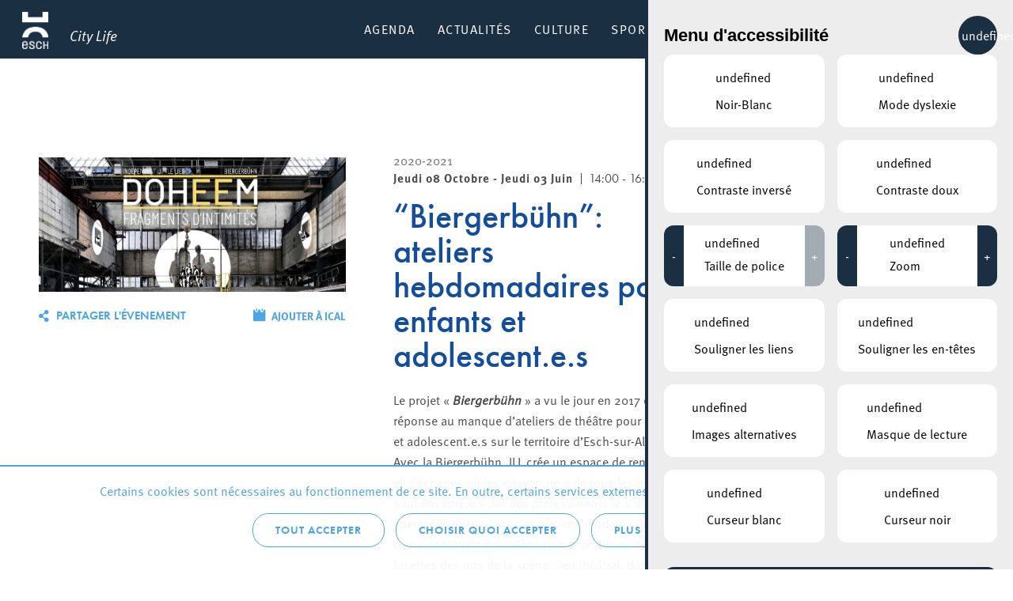

--- FILE ---
content_type: text/javascript
request_url: https://citylife.esch.lu/wp-content/plugins/lightbulb-accessibility-plugin/assets/dist/main.js?ver=15
body_size: 168529
content:
/******/ (() => { // webpackBootstrap
/******/ 	var __webpack_modules__ = ([
/* 0 */
/***/ ((__unused_webpack_module, __webpack_exports__, __webpack_require__) => {

"use strict";
__webpack_require__.r(__webpack_exports__);
/* harmony import */ var alpinejs__WEBPACK_IMPORTED_MODULE_0__ = __webpack_require__(1);
/*jshint esversion: 6 */


window.addEventListener('DOMContentLoaded', function () {
  'use strict';

  alpinejs__WEBPACK_IMPORTED_MODULE_0__["default"].prefix('lbx-');
  alpinejs__WEBPACK_IMPORTED_MODULE_0__["default"].start();
});

/***/ }),
/* 1 */
/***/ ((__unused_webpack_module, __webpack_exports__, __webpack_require__) => {

"use strict";
__webpack_require__.r(__webpack_exports__);
/* harmony export */ __webpack_require__.d(__webpack_exports__, {
/* harmony export */   "default": () => (/* binding */ module_default)
/* harmony export */ });
/* provided dependency */ var console = __webpack_require__(2);
// packages/alpinejs/src/scheduler.js
var flushPending = false;
var flushing = false;
var queue = [];
var lastFlushedIndex = -1;
function scheduler(callback) {
  queueJob(callback);
}
function queueJob(job) {
  if (!queue.includes(job))
    queue.push(job);
  queueFlush();
}
function dequeueJob(job) {
  let index = queue.indexOf(job);
  if (index !== -1 && index > lastFlushedIndex)
    queue.splice(index, 1);
}
function queueFlush() {
  if (!flushing && !flushPending) {
    flushPending = true;
    queueMicrotask(flushJobs);
  }
}
function flushJobs() {
  flushPending = false;
  flushing = true;
  for (let i = 0; i < queue.length; i++) {
    queue[i]();
    lastFlushedIndex = i;
  }
  queue.length = 0;
  lastFlushedIndex = -1;
  flushing = false;
}

// packages/alpinejs/src/reactivity.js
var reactive;
var effect;
var release;
var raw;
var shouldSchedule = true;
function disableEffectScheduling(callback) {
  shouldSchedule = false;
  callback();
  shouldSchedule = true;
}
function setReactivityEngine(engine) {
  reactive = engine.reactive;
  release = engine.release;
  effect = (callback) => engine.effect(callback, { scheduler: (task) => {
    if (shouldSchedule) {
      scheduler(task);
    } else {
      task();
    }
  } });
  raw = engine.raw;
}
function overrideEffect(override) {
  effect = override;
}
function elementBoundEffect(el) {
  let cleanup2 = () => {
  };
  let wrappedEffect = (callback) => {
    let effectReference = effect(callback);
    if (!el._x_effects) {
      el._x_effects = /* @__PURE__ */ new Set();
      el._x_runEffects = () => {
        el._x_effects.forEach((i) => i());
      };
    }
    el._x_effects.add(effectReference);
    cleanup2 = () => {
      if (effectReference === void 0)
        return;
      el._x_effects.delete(effectReference);
      release(effectReference);
    };
    return effectReference;
  };
  return [wrappedEffect, () => {
    cleanup2();
  }];
}

// packages/alpinejs/src/utils/dispatch.js
function dispatch(el, name, detail = {}) {
  el.dispatchEvent(
    new CustomEvent(name, {
      detail,
      bubbles: true,
      // Allows events to pass the shadow DOM barrier.
      composed: true,
      cancelable: true
    })
  );
}

// packages/alpinejs/src/utils/walk.js
function walk(el, callback) {
  if (typeof ShadowRoot === "function" && el instanceof ShadowRoot) {
    Array.from(el.children).forEach((el2) => walk(el2, callback));
    return;
  }
  let skip = false;
  callback(el, () => skip = true);
  if (skip)
    return;
  let node = el.firstElementChild;
  while (node) {
    walk(node, callback, false);
    node = node.nextElementSibling;
  }
}

// packages/alpinejs/src/utils/warn.js
function warn(message, ...args) {
  console.warn(`Alpine Warning: ${message}`, ...args);
}

// packages/alpinejs/src/lifecycle.js
var started = false;
function start() {
  if (started)
    warn("Alpine has already been initialized on this page. Calling Alpine.start() more than once can cause problems.");
  started = true;
  if (!document.body)
    warn("Unable to initialize. Trying to load Alpine before `<body>` is available. Did you forget to add `defer` in Alpine's `<script>` tag?");
  dispatch(document, "alpine:init");
  dispatch(document, "alpine:initializing");
  startObservingMutations();
  onElAdded((el) => initTree(el, walk));
  onElRemoved((el) => destroyTree(el));
  onAttributesAdded((el, attrs) => {
    directives(el, attrs).forEach((handle) => handle());
  });
  let outNestedComponents = (el) => !closestRoot(el.parentElement, true);
  Array.from(document.querySelectorAll(allSelectors())).filter(outNestedComponents).forEach((el) => {
    initTree(el);
  });
  dispatch(document, "alpine:initialized");
}
var rootSelectorCallbacks = [];
var initSelectorCallbacks = [];
function rootSelectors() {
  return rootSelectorCallbacks.map((fn) => fn());
}
function allSelectors() {
  return rootSelectorCallbacks.concat(initSelectorCallbacks).map((fn) => fn());
}
function addRootSelector(selectorCallback) {
  rootSelectorCallbacks.push(selectorCallback);
}
function addInitSelector(selectorCallback) {
  initSelectorCallbacks.push(selectorCallback);
}
function closestRoot(el, includeInitSelectors = false) {
  return findClosest(el, (element) => {
    const selectors = includeInitSelectors ? allSelectors() : rootSelectors();
    if (selectors.some((selector) => element.matches(selector)))
      return true;
  });
}
function findClosest(el, callback) {
  if (!el)
    return;
  if (callback(el))
    return el;
  if (el._x_teleportBack)
    el = el._x_teleportBack;
  if (!el.parentElement)
    return;
  return findClosest(el.parentElement, callback);
}
function isRoot(el) {
  return rootSelectors().some((selector) => el.matches(selector));
}
var initInterceptors = [];
function interceptInit(callback) {
  initInterceptors.push(callback);
}
function initTree(el, walker = walk, intercept = () => {
}) {
  deferHandlingDirectives(() => {
    walker(el, (el2, skip) => {
      intercept(el2, skip);
      initInterceptors.forEach((i) => i(el2, skip));
      directives(el2, el2.attributes).forEach((handle) => handle());
      el2._x_ignore && skip();
    });
  });
}
function destroyTree(root) {
  walk(root, (el) => {
    cleanupAttributes(el);
    cleanupElement(el);
  });
}

// packages/alpinejs/src/mutation.js
var onAttributeAddeds = [];
var onElRemoveds = [];
var onElAddeds = [];
function onElAdded(callback) {
  onElAddeds.push(callback);
}
function onElRemoved(el, callback) {
  if (typeof callback === "function") {
    if (!el._x_cleanups)
      el._x_cleanups = [];
    el._x_cleanups.push(callback);
  } else {
    callback = el;
    onElRemoveds.push(callback);
  }
}
function onAttributesAdded(callback) {
  onAttributeAddeds.push(callback);
}
function onAttributeRemoved(el, name, callback) {
  if (!el._x_attributeCleanups)
    el._x_attributeCleanups = {};
  if (!el._x_attributeCleanups[name])
    el._x_attributeCleanups[name] = [];
  el._x_attributeCleanups[name].push(callback);
}
function cleanupAttributes(el, names) {
  if (!el._x_attributeCleanups)
    return;
  Object.entries(el._x_attributeCleanups).forEach(([name, value]) => {
    if (names === void 0 || names.includes(name)) {
      value.forEach((i) => i());
      delete el._x_attributeCleanups[name];
    }
  });
}
function cleanupElement(el) {
  if (el._x_cleanups) {
    while (el._x_cleanups.length)
      el._x_cleanups.pop()();
  }
}
var observer = new MutationObserver(onMutate);
var currentlyObserving = false;
function startObservingMutations() {
  observer.observe(document, { subtree: true, childList: true, attributes: true, attributeOldValue: true });
  currentlyObserving = true;
}
function stopObservingMutations() {
  flushObserver();
  observer.disconnect();
  currentlyObserving = false;
}
var recordQueue = [];
var willProcessRecordQueue = false;
function flushObserver() {
  recordQueue = recordQueue.concat(observer.takeRecords());
  if (recordQueue.length && !willProcessRecordQueue) {
    willProcessRecordQueue = true;
    queueMicrotask(() => {
      processRecordQueue();
      willProcessRecordQueue = false;
    });
  }
}
function processRecordQueue() {
  onMutate(recordQueue);
  recordQueue.length = 0;
}
function mutateDom(callback) {
  if (!currentlyObserving)
    return callback();
  stopObservingMutations();
  let result = callback();
  startObservingMutations();
  return result;
}
var isCollecting = false;
var deferredMutations = [];
function deferMutations() {
  isCollecting = true;
}
function flushAndStopDeferringMutations() {
  isCollecting = false;
  onMutate(deferredMutations);
  deferredMutations = [];
}
function onMutate(mutations) {
  if (isCollecting) {
    deferredMutations = deferredMutations.concat(mutations);
    return;
  }
  let addedNodes = [];
  let removedNodes = [];
  let addedAttributes = /* @__PURE__ */ new Map();
  let removedAttributes = /* @__PURE__ */ new Map();
  for (let i = 0; i < mutations.length; i++) {
    if (mutations[i].target._x_ignoreMutationObserver)
      continue;
    if (mutations[i].type === "childList") {
      mutations[i].addedNodes.forEach((node) => node.nodeType === 1 && addedNodes.push(node));
      mutations[i].removedNodes.forEach((node) => node.nodeType === 1 && removedNodes.push(node));
    }
    if (mutations[i].type === "attributes") {
      let el = mutations[i].target;
      let name = mutations[i].attributeName;
      let oldValue = mutations[i].oldValue;
      let add2 = () => {
        if (!addedAttributes.has(el))
          addedAttributes.set(el, []);
        addedAttributes.get(el).push({ name, value: el.getAttribute(name) });
      };
      let remove = () => {
        if (!removedAttributes.has(el))
          removedAttributes.set(el, []);
        removedAttributes.get(el).push(name);
      };
      if (el.hasAttribute(name) && oldValue === null) {
        add2();
      } else if (el.hasAttribute(name)) {
        remove();
        add2();
      } else {
        remove();
      }
    }
  }
  removedAttributes.forEach((attrs, el) => {
    cleanupAttributes(el, attrs);
  });
  addedAttributes.forEach((attrs, el) => {
    onAttributeAddeds.forEach((i) => i(el, attrs));
  });
  for (let node of removedNodes) {
    if (addedNodes.includes(node))
      continue;
    onElRemoveds.forEach((i) => i(node));
    destroyTree(node);
  }
  addedNodes.forEach((node) => {
    node._x_ignoreSelf = true;
    node._x_ignore = true;
  });
  for (let node of addedNodes) {
    if (removedNodes.includes(node))
      continue;
    if (!node.isConnected)
      continue;
    delete node._x_ignoreSelf;
    delete node._x_ignore;
    onElAddeds.forEach((i) => i(node));
    node._x_ignore = true;
    node._x_ignoreSelf = true;
  }
  addedNodes.forEach((node) => {
    delete node._x_ignoreSelf;
    delete node._x_ignore;
  });
  addedNodes = null;
  removedNodes = null;
  addedAttributes = null;
  removedAttributes = null;
}

// packages/alpinejs/src/scope.js
function scope(node) {
  return mergeProxies(closestDataStack(node));
}
function addScopeToNode(node, data2, referenceNode) {
  node._x_dataStack = [data2, ...closestDataStack(referenceNode || node)];
  return () => {
    node._x_dataStack = node._x_dataStack.filter((i) => i !== data2);
  };
}
function closestDataStack(node) {
  if (node._x_dataStack)
    return node._x_dataStack;
  if (typeof ShadowRoot === "function" && node instanceof ShadowRoot) {
    return closestDataStack(node.host);
  }
  if (!node.parentNode) {
    return [];
  }
  return closestDataStack(node.parentNode);
}
function mergeProxies(objects) {
  return new Proxy({ objects }, mergeProxyTrap);
}
var mergeProxyTrap = {
  ownKeys({ objects }) {
    return Array.from(
      new Set(objects.flatMap((i) => Object.keys(i)))
    );
  },
  has({ objects }, name) {
    if (name == Symbol.unscopables)
      return false;
    return objects.some(
      (obj) => Object.prototype.hasOwnProperty.call(obj, name)
    );
  },
  get({ objects }, name, thisProxy) {
    if (name == "toJSON")
      return collapseProxies;
    return Reflect.get(
      objects.find(
        (obj) => Object.prototype.hasOwnProperty.call(obj, name)
      ) || {},
      name,
      thisProxy
    );
  },
  set({ objects }, name, value) {
    return Reflect.set(
      objects.find(
        (obj) => Object.prototype.hasOwnProperty.call(obj, name)
      ) || objects[objects.length - 1],
      name,
      value
    );
  }
};
function collapseProxies() {
  let keys = Reflect.ownKeys(this);
  return keys.reduce((acc, key) => {
    acc[key] = Reflect.get(this, key);
    return acc;
  }, {});
}

// packages/alpinejs/src/interceptor.js
function initInterceptors2(data2) {
  let isObject2 = (val) => typeof val === "object" && !Array.isArray(val) && val !== null;
  let recurse = (obj, basePath = "") => {
    Object.entries(Object.getOwnPropertyDescriptors(obj)).forEach(([key, { value, enumerable }]) => {
      if (enumerable === false || value === void 0)
        return;
      let path = basePath === "" ? key : `${basePath}.${key}`;
      if (typeof value === "object" && value !== null && value._x_interceptor) {
        obj[key] = value.initialize(data2, path, key);
      } else {
        if (isObject2(value) && value !== obj && !(value instanceof Element)) {
          recurse(value, path);
        }
      }
    });
  };
  return recurse(data2);
}
function interceptor(callback, mutateObj = () => {
}) {
  let obj = {
    initialValue: void 0,
    _x_interceptor: true,
    initialize(data2, path, key) {
      return callback(this.initialValue, () => get(data2, path), (value) => set(data2, path, value), path, key);
    }
  };
  mutateObj(obj);
  return (initialValue) => {
    if (typeof initialValue === "object" && initialValue !== null && initialValue._x_interceptor) {
      let initialize = obj.initialize.bind(obj);
      obj.initialize = (data2, path, key) => {
        let innerValue = initialValue.initialize(data2, path, key);
        obj.initialValue = innerValue;
        return initialize(data2, path, key);
      };
    } else {
      obj.initialValue = initialValue;
    }
    return obj;
  };
}
function get(obj, path) {
  return path.split(".").reduce((carry, segment) => carry[segment], obj);
}
function set(obj, path, value) {
  if (typeof path === "string")
    path = path.split(".");
  if (path.length === 1)
    obj[path[0]] = value;
  else if (path.length === 0)
    throw error;
  else {
    if (obj[path[0]])
      return set(obj[path[0]], path.slice(1), value);
    else {
      obj[path[0]] = {};
      return set(obj[path[0]], path.slice(1), value);
    }
  }
}

// packages/alpinejs/src/magics.js
var magics = {};
function magic(name, callback) {
  magics[name] = callback;
}
function injectMagics(obj, el) {
  Object.entries(magics).forEach(([name, callback]) => {
    let memoizedUtilities = null;
    function getUtilities() {
      if (memoizedUtilities) {
        return memoizedUtilities;
      } else {
        let [utilities, cleanup2] = getElementBoundUtilities(el);
        memoizedUtilities = { interceptor, ...utilities };
        onElRemoved(el, cleanup2);
        return memoizedUtilities;
      }
    }
    Object.defineProperty(obj, `$${name}`, {
      get() {
        return callback(el, getUtilities());
      },
      enumerable: false
    });
  });
  return obj;
}

// packages/alpinejs/src/utils/error.js
function tryCatch(el, expression, callback, ...args) {
  try {
    return callback(...args);
  } catch (e) {
    handleError(e, el, expression);
  }
}
function handleError(error2, el, expression = void 0) {
  Object.assign(error2, { el, expression });
  console.warn(`Alpine Expression Error: ${error2.message}

${expression ? 'Expression: "' + expression + '"\n\n' : ""}`, el);
  setTimeout(() => {
    throw error2;
  }, 0);
}

// packages/alpinejs/src/evaluator.js
var shouldAutoEvaluateFunctions = true;
function dontAutoEvaluateFunctions(callback) {
  let cache = shouldAutoEvaluateFunctions;
  shouldAutoEvaluateFunctions = false;
  let result = callback();
  shouldAutoEvaluateFunctions = cache;
  return result;
}
function evaluate(el, expression, extras = {}) {
  let result;
  evaluateLater(el, expression)((value) => result = value, extras);
  return result;
}
function evaluateLater(...args) {
  return theEvaluatorFunction(...args);
}
var theEvaluatorFunction = normalEvaluator;
function setEvaluator(newEvaluator) {
  theEvaluatorFunction = newEvaluator;
}
function normalEvaluator(el, expression) {
  let overriddenMagics = {};
  injectMagics(overriddenMagics, el);
  let dataStack = [overriddenMagics, ...closestDataStack(el)];
  let evaluator = typeof expression === "function" ? generateEvaluatorFromFunction(dataStack, expression) : generateEvaluatorFromString(dataStack, expression, el);
  return tryCatch.bind(null, el, expression, evaluator);
}
function generateEvaluatorFromFunction(dataStack, func) {
  return (receiver = () => {
  }, { scope: scope2 = {}, params = [] } = {}) => {
    let result = func.apply(mergeProxies([scope2, ...dataStack]), params);
    runIfTypeOfFunction(receiver, result);
  };
}
var evaluatorMemo = {};
function generateFunctionFromString(expression, el) {
  if (evaluatorMemo[expression]) {
    return evaluatorMemo[expression];
  }
  let AsyncFunction = Object.getPrototypeOf(async function() {
  }).constructor;
  let rightSideSafeExpression = /^[\n\s]*if.*\(.*\)/.test(expression.trim()) || /^(let|const)\s/.test(expression.trim()) ? `(async()=>{ ${expression} })()` : expression;
  const safeAsyncFunction = () => {
    try {
      let func2 = new AsyncFunction(
        ["__self", "scope"],
        `with (scope) { __self.result = ${rightSideSafeExpression} }; __self.finished = true; return __self.result;`
      );
      Object.defineProperty(func2, "name", {
        value: `[Alpine] ${expression}`
      });
      return func2;
    } catch (error2) {
      handleError(error2, el, expression);
      return Promise.resolve();
    }
  };
  let func = safeAsyncFunction();
  evaluatorMemo[expression] = func;
  return func;
}
function generateEvaluatorFromString(dataStack, expression, el) {
  let func = generateFunctionFromString(expression, el);
  return (receiver = () => {
  }, { scope: scope2 = {}, params = [] } = {}) => {
    func.result = void 0;
    func.finished = false;
    let completeScope = mergeProxies([scope2, ...dataStack]);
    if (typeof func === "function") {
      let promise = func(func, completeScope).catch((error2) => handleError(error2, el, expression));
      if (func.finished) {
        runIfTypeOfFunction(receiver, func.result, completeScope, params, el);
        func.result = void 0;
      } else {
        promise.then((result) => {
          runIfTypeOfFunction(receiver, result, completeScope, params, el);
        }).catch((error2) => handleError(error2, el, expression)).finally(() => func.result = void 0);
      }
    }
  };
}
function runIfTypeOfFunction(receiver, value, scope2, params, el) {
  if (shouldAutoEvaluateFunctions && typeof value === "function") {
    let result = value.apply(scope2, params);
    if (result instanceof Promise) {
      result.then((i) => runIfTypeOfFunction(receiver, i, scope2, params)).catch((error2) => handleError(error2, el, value));
    } else {
      receiver(result);
    }
  } else if (typeof value === "object" && value instanceof Promise) {
    value.then((i) => receiver(i));
  } else {
    receiver(value);
  }
}

// packages/alpinejs/src/directives.js
var prefixAsString = "x-";
function prefix(subject = "") {
  return prefixAsString + subject;
}
function setPrefix(newPrefix) {
  prefixAsString = newPrefix;
}
var directiveHandlers = {};
function directive(name, callback) {
  directiveHandlers[name] = callback;
  return {
    before(directive2) {
      if (!directiveHandlers[directive2]) {
        console.warn(
          "Cannot find directive `${directive}`. `${name}` will use the default order of execution"
        );
        return;
      }
      const pos = directiveOrder.indexOf(directive2);
      directiveOrder.splice(pos >= 0 ? pos : directiveOrder.indexOf("DEFAULT"), 0, name);
    }
  };
}
function directives(el, attributes, originalAttributeOverride) {
  attributes = Array.from(attributes);
  if (el._x_virtualDirectives) {
    let vAttributes = Object.entries(el._x_virtualDirectives).map(([name, value]) => ({ name, value }));
    let staticAttributes = attributesOnly(vAttributes);
    vAttributes = vAttributes.map((attribute) => {
      if (staticAttributes.find((attr) => attr.name === attribute.name)) {
        return {
          name: `x-bind:${attribute.name}`,
          value: `"${attribute.value}"`
        };
      }
      return attribute;
    });
    attributes = attributes.concat(vAttributes);
  }
  let transformedAttributeMap = {};
  let directives2 = attributes.map(toTransformedAttributes((newName, oldName) => transformedAttributeMap[newName] = oldName)).filter(outNonAlpineAttributes).map(toParsedDirectives(transformedAttributeMap, originalAttributeOverride)).sort(byPriority);
  return directives2.map((directive2) => {
    return getDirectiveHandler(el, directive2);
  });
}
function attributesOnly(attributes) {
  return Array.from(attributes).map(toTransformedAttributes()).filter((attr) => !outNonAlpineAttributes(attr));
}
var isDeferringHandlers = false;
var directiveHandlerStacks = /* @__PURE__ */ new Map();
var currentHandlerStackKey = Symbol();
function deferHandlingDirectives(callback) {
  isDeferringHandlers = true;
  let key = Symbol();
  currentHandlerStackKey = key;
  directiveHandlerStacks.set(key, []);
  let flushHandlers = () => {
    while (directiveHandlerStacks.get(key).length)
      directiveHandlerStacks.get(key).shift()();
    directiveHandlerStacks.delete(key);
  };
  let stopDeferring = () => {
    isDeferringHandlers = false;
    flushHandlers();
  };
  callback(flushHandlers);
  stopDeferring();
}
function getElementBoundUtilities(el) {
  let cleanups = [];
  let cleanup2 = (callback) => cleanups.push(callback);
  let [effect3, cleanupEffect] = elementBoundEffect(el);
  cleanups.push(cleanupEffect);
  let utilities = {
    Alpine: alpine_default,
    effect: effect3,
    cleanup: cleanup2,
    evaluateLater: evaluateLater.bind(evaluateLater, el),
    evaluate: evaluate.bind(evaluate, el)
  };
  let doCleanup = () => cleanups.forEach((i) => i());
  return [utilities, doCleanup];
}
function getDirectiveHandler(el, directive2) {
  let noop = () => {
  };
  let handler4 = directiveHandlers[directive2.type] || noop;
  let [utilities, cleanup2] = getElementBoundUtilities(el);
  onAttributeRemoved(el, directive2.original, cleanup2);
  let fullHandler = () => {
    if (el._x_ignore || el._x_ignoreSelf)
      return;
    handler4.inline && handler4.inline(el, directive2, utilities);
    handler4 = handler4.bind(handler4, el, directive2, utilities);
    isDeferringHandlers ? directiveHandlerStacks.get(currentHandlerStackKey).push(handler4) : handler4();
  };
  fullHandler.runCleanups = cleanup2;
  return fullHandler;
}
var startingWith = (subject, replacement) => ({ name, value }) => {
  if (name.startsWith(subject))
    name = name.replace(subject, replacement);
  return { name, value };
};
var into = (i) => i;
function toTransformedAttributes(callback = () => {
}) {
  return ({ name, value }) => {
    let { name: newName, value: newValue } = attributeTransformers.reduce((carry, transform) => {
      return transform(carry);
    }, { name, value });
    if (newName !== name)
      callback(newName, name);
    return { name: newName, value: newValue };
  };
}
var attributeTransformers = [];
function mapAttributes(callback) {
  attributeTransformers.push(callback);
}
function outNonAlpineAttributes({ name }) {
  return alpineAttributeRegex().test(name);
}
var alpineAttributeRegex = () => new RegExp(`^${prefixAsString}([^:^.]+)\\b`);
function toParsedDirectives(transformedAttributeMap, originalAttributeOverride) {
  return ({ name, value }) => {
    let typeMatch = name.match(alpineAttributeRegex());
    let valueMatch = name.match(/:([a-zA-Z0-9\-:]+)/);
    let modifiers = name.match(/\.[^.\]]+(?=[^\]]*$)/g) || [];
    let original = originalAttributeOverride || transformedAttributeMap[name] || name;
    return {
      type: typeMatch ? typeMatch[1] : null,
      value: valueMatch ? valueMatch[1] : null,
      modifiers: modifiers.map((i) => i.replace(".", "")),
      expression: value,
      original
    };
  };
}
var DEFAULT = "DEFAULT";
var directiveOrder = [
  "ignore",
  "ref",
  "data",
  "id",
  "bind",
  "init",
  "for",
  "model",
  "modelable",
  "transition",
  "show",
  "if",
  DEFAULT,
  "teleport"
];
function byPriority(a, b) {
  let typeA = directiveOrder.indexOf(a.type) === -1 ? DEFAULT : a.type;
  let typeB = directiveOrder.indexOf(b.type) === -1 ? DEFAULT : b.type;
  return directiveOrder.indexOf(typeA) - directiveOrder.indexOf(typeB);
}

// packages/alpinejs/src/nextTick.js
var tickStack = [];
var isHolding = false;
function nextTick(callback = () => {
}) {
  queueMicrotask(() => {
    isHolding || setTimeout(() => {
      releaseNextTicks();
    });
  });
  return new Promise((res) => {
    tickStack.push(() => {
      callback();
      res();
    });
  });
}
function releaseNextTicks() {
  isHolding = false;
  while (tickStack.length)
    tickStack.shift()();
}
function holdNextTicks() {
  isHolding = true;
}

// packages/alpinejs/src/utils/classes.js
function setClasses(el, value) {
  if (Array.isArray(value)) {
    return setClassesFromString(el, value.join(" "));
  } else if (typeof value === "object" && value !== null) {
    return setClassesFromObject(el, value);
  } else if (typeof value === "function") {
    return setClasses(el, value());
  }
  return setClassesFromString(el, value);
}
function setClassesFromString(el, classString) {
  let split = (classString2) => classString2.split(" ").filter(Boolean);
  let missingClasses = (classString2) => classString2.split(" ").filter((i) => !el.classList.contains(i)).filter(Boolean);
  let addClassesAndReturnUndo = (classes) => {
    el.classList.add(...classes);
    return () => {
      el.classList.remove(...classes);
    };
  };
  classString = classString === true ? classString = "" : classString || "";
  return addClassesAndReturnUndo(missingClasses(classString));
}
function setClassesFromObject(el, classObject) {
  let split = (classString) => classString.split(" ").filter(Boolean);
  let forAdd = Object.entries(classObject).flatMap(([classString, bool]) => bool ? split(classString) : false).filter(Boolean);
  let forRemove = Object.entries(classObject).flatMap(([classString, bool]) => !bool ? split(classString) : false).filter(Boolean);
  let added = [];
  let removed = [];
  forRemove.forEach((i) => {
    if (el.classList.contains(i)) {
      el.classList.remove(i);
      removed.push(i);
    }
  });
  forAdd.forEach((i) => {
    if (!el.classList.contains(i)) {
      el.classList.add(i);
      added.push(i);
    }
  });
  return () => {
    removed.forEach((i) => el.classList.add(i));
    added.forEach((i) => el.classList.remove(i));
  };
}

// packages/alpinejs/src/utils/styles.js
function setStyles(el, value) {
  if (typeof value === "object" && value !== null) {
    return setStylesFromObject(el, value);
  }
  return setStylesFromString(el, value);
}
function setStylesFromObject(el, value) {
  let previousStyles = {};
  Object.entries(value).forEach(([key, value2]) => {
    previousStyles[key] = el.style[key];
    if (!key.startsWith("--")) {
      key = kebabCase(key);
    }
    el.style.setProperty(key, value2);
  });
  setTimeout(() => {
    if (el.style.length === 0) {
      el.removeAttribute("style");
    }
  });
  return () => {
    setStyles(el, previousStyles);
  };
}
function setStylesFromString(el, value) {
  let cache = el.getAttribute("style", value);
  el.setAttribute("style", value);
  return () => {
    el.setAttribute("style", cache || "");
  };
}
function kebabCase(subject) {
  return subject.replace(/([a-z])([A-Z])/g, "$1-$2").toLowerCase();
}

// packages/alpinejs/src/utils/once.js
function once(callback, fallback = () => {
}) {
  let called = false;
  return function() {
    if (!called) {
      called = true;
      callback.apply(this, arguments);
    } else {
      fallback.apply(this, arguments);
    }
  };
}

// packages/alpinejs/src/directives/x-transition.js
directive("transition", (el, { value, modifiers, expression }, { evaluate: evaluate2 }) => {
  if (typeof expression === "function")
    expression = evaluate2(expression);
  if (expression === false)
    return;
  if (!expression || typeof expression === "boolean") {
    registerTransitionsFromHelper(el, modifiers, value);
  } else {
    registerTransitionsFromClassString(el, expression, value);
  }
});
function registerTransitionsFromClassString(el, classString, stage) {
  registerTransitionObject(el, setClasses, "");
  let directiveStorageMap = {
    "enter": (classes) => {
      el._x_transition.enter.during = classes;
    },
    "enter-start": (classes) => {
      el._x_transition.enter.start = classes;
    },
    "enter-end": (classes) => {
      el._x_transition.enter.end = classes;
    },
    "leave": (classes) => {
      el._x_transition.leave.during = classes;
    },
    "leave-start": (classes) => {
      el._x_transition.leave.start = classes;
    },
    "leave-end": (classes) => {
      el._x_transition.leave.end = classes;
    }
  };
  directiveStorageMap[stage](classString);
}
function registerTransitionsFromHelper(el, modifiers, stage) {
  registerTransitionObject(el, setStyles);
  let doesntSpecify = !modifiers.includes("in") && !modifiers.includes("out") && !stage;
  let transitioningIn = doesntSpecify || modifiers.includes("in") || ["enter"].includes(stage);
  let transitioningOut = doesntSpecify || modifiers.includes("out") || ["leave"].includes(stage);
  if (modifiers.includes("in") && !doesntSpecify) {
    modifiers = modifiers.filter((i, index) => index < modifiers.indexOf("out"));
  }
  if (modifiers.includes("out") && !doesntSpecify) {
    modifiers = modifiers.filter((i, index) => index > modifiers.indexOf("out"));
  }
  let wantsAll = !modifiers.includes("opacity") && !modifiers.includes("scale");
  let wantsOpacity = wantsAll || modifiers.includes("opacity");
  let wantsScale = wantsAll || modifiers.includes("scale");
  let opacityValue = wantsOpacity ? 0 : 1;
  let scaleValue = wantsScale ? modifierValue(modifiers, "scale", 95) / 100 : 1;
  let delay = modifierValue(modifiers, "delay", 0) / 1e3;
  let origin = modifierValue(modifiers, "origin", "center");
  let property = "opacity, transform";
  let durationIn = modifierValue(modifiers, "duration", 150) / 1e3;
  let durationOut = modifierValue(modifiers, "duration", 75) / 1e3;
  let easing = `cubic-bezier(0.4, 0.0, 0.2, 1)`;
  if (transitioningIn) {
    el._x_transition.enter.during = {
      transformOrigin: origin,
      transitionDelay: `${delay}s`,
      transitionProperty: property,
      transitionDuration: `${durationIn}s`,
      transitionTimingFunction: easing
    };
    el._x_transition.enter.start = {
      opacity: opacityValue,
      transform: `scale(${scaleValue})`
    };
    el._x_transition.enter.end = {
      opacity: 1,
      transform: `scale(1)`
    };
  }
  if (transitioningOut) {
    el._x_transition.leave.during = {
      transformOrigin: origin,
      transitionDelay: `${delay}s`,
      transitionProperty: property,
      transitionDuration: `${durationOut}s`,
      transitionTimingFunction: easing
    };
    el._x_transition.leave.start = {
      opacity: 1,
      transform: `scale(1)`
    };
    el._x_transition.leave.end = {
      opacity: opacityValue,
      transform: `scale(${scaleValue})`
    };
  }
}
function registerTransitionObject(el, setFunction, defaultValue = {}) {
  if (!el._x_transition)
    el._x_transition = {
      enter: { during: defaultValue, start: defaultValue, end: defaultValue },
      leave: { during: defaultValue, start: defaultValue, end: defaultValue },
      in(before = () => {
      }, after = () => {
      }) {
        transition(el, setFunction, {
          during: this.enter.during,
          start: this.enter.start,
          end: this.enter.end
        }, before, after);
      },
      out(before = () => {
      }, after = () => {
      }) {
        transition(el, setFunction, {
          during: this.leave.during,
          start: this.leave.start,
          end: this.leave.end
        }, before, after);
      }
    };
}
window.Element.prototype._x_toggleAndCascadeWithTransitions = function(el, value, show, hide) {
  const nextTick2 = document.visibilityState === "visible" ? requestAnimationFrame : setTimeout;
  let clickAwayCompatibleShow = () => nextTick2(show);
  if (value) {
    if (el._x_transition && (el._x_transition.enter || el._x_transition.leave)) {
      el._x_transition.enter && (Object.entries(el._x_transition.enter.during).length || Object.entries(el._x_transition.enter.start).length || Object.entries(el._x_transition.enter.end).length) ? el._x_transition.in(show) : clickAwayCompatibleShow();
    } else {
      el._x_transition ? el._x_transition.in(show) : clickAwayCompatibleShow();
    }
    return;
  }
  el._x_hidePromise = el._x_transition ? new Promise((resolve, reject) => {
    el._x_transition.out(() => {
    }, () => resolve(hide));
    el._x_transitioning.beforeCancel(() => reject({ isFromCancelledTransition: true }));
  }) : Promise.resolve(hide);
  queueMicrotask(() => {
    let closest = closestHide(el);
    if (closest) {
      if (!closest._x_hideChildren)
        closest._x_hideChildren = [];
      closest._x_hideChildren.push(el);
    } else {
      nextTick2(() => {
        let hideAfterChildren = (el2) => {
          let carry = Promise.all([
            el2._x_hidePromise,
            ...(el2._x_hideChildren || []).map(hideAfterChildren)
          ]).then(([i]) => i());
          delete el2._x_hidePromise;
          delete el2._x_hideChildren;
          return carry;
        };
        hideAfterChildren(el).catch((e) => {
          if (!e.isFromCancelledTransition)
            throw e;
        });
      });
    }
  });
};
function closestHide(el) {
  let parent = el.parentNode;
  if (!parent)
    return;
  return parent._x_hidePromise ? parent : closestHide(parent);
}
function transition(el, setFunction, { during, start: start2, end } = {}, before = () => {
}, after = () => {
}) {
  if (el._x_transitioning)
    el._x_transitioning.cancel();
  if (Object.keys(during).length === 0 && Object.keys(start2).length === 0 && Object.keys(end).length === 0) {
    before();
    after();
    return;
  }
  let undoStart, undoDuring, undoEnd;
  performTransition(el, {
    start() {
      undoStart = setFunction(el, start2);
    },
    during() {
      undoDuring = setFunction(el, during);
    },
    before,
    end() {
      undoStart();
      undoEnd = setFunction(el, end);
    },
    after,
    cleanup() {
      undoDuring();
      undoEnd();
    }
  });
}
function performTransition(el, stages) {
  let interrupted, reachedBefore, reachedEnd;
  let finish = once(() => {
    mutateDom(() => {
      interrupted = true;
      if (!reachedBefore)
        stages.before();
      if (!reachedEnd) {
        stages.end();
        releaseNextTicks();
      }
      stages.after();
      if (el.isConnected)
        stages.cleanup();
      delete el._x_transitioning;
    });
  });
  el._x_transitioning = {
    beforeCancels: [],
    beforeCancel(callback) {
      this.beforeCancels.push(callback);
    },
    cancel: once(function() {
      while (this.beforeCancels.length) {
        this.beforeCancels.shift()();
      }
      ;
      finish();
    }),
    finish
  };
  mutateDom(() => {
    stages.start();
    stages.during();
  });
  holdNextTicks();
  requestAnimationFrame(() => {
    if (interrupted)
      return;
    let duration = Number(getComputedStyle(el).transitionDuration.replace(/,.*/, "").replace("s", "")) * 1e3;
    let delay = Number(getComputedStyle(el).transitionDelay.replace(/,.*/, "").replace("s", "")) * 1e3;
    if (duration === 0)
      duration = Number(getComputedStyle(el).animationDuration.replace("s", "")) * 1e3;
    mutateDom(() => {
      stages.before();
    });
    reachedBefore = true;
    requestAnimationFrame(() => {
      if (interrupted)
        return;
      mutateDom(() => {
        stages.end();
      });
      releaseNextTicks();
      setTimeout(el._x_transitioning.finish, duration + delay);
      reachedEnd = true;
    });
  });
}
function modifierValue(modifiers, key, fallback) {
  if (modifiers.indexOf(key) === -1)
    return fallback;
  const rawValue = modifiers[modifiers.indexOf(key) + 1];
  if (!rawValue)
    return fallback;
  if (key === "scale") {
    if (isNaN(rawValue))
      return fallback;
  }
  if (key === "duration" || key === "delay") {
    let match = rawValue.match(/([0-9]+)ms/);
    if (match)
      return match[1];
  }
  if (key === "origin") {
    if (["top", "right", "left", "center", "bottom"].includes(modifiers[modifiers.indexOf(key) + 2])) {
      return [rawValue, modifiers[modifiers.indexOf(key) + 2]].join(" ");
    }
  }
  return rawValue;
}

// packages/alpinejs/src/clone.js
var isCloning = false;
function skipDuringClone(callback, fallback = () => {
}) {
  return (...args) => isCloning ? fallback(...args) : callback(...args);
}
function onlyDuringClone(callback) {
  return (...args) => isCloning && callback(...args);
}
function cloneNode(from, to) {
  if (from._x_dataStack) {
    to._x_dataStack = from._x_dataStack;
    to.setAttribute("data-has-alpine-state", true);
  }
  isCloning = true;
  dontRegisterReactiveSideEffects(() => {
    initTree(to, (el, callback) => {
      callback(el, () => {
      });
    });
  });
  isCloning = false;
}
var isCloningLegacy = false;
function clone(oldEl, newEl) {
  if (!newEl._x_dataStack)
    newEl._x_dataStack = oldEl._x_dataStack;
  isCloning = true;
  isCloningLegacy = true;
  dontRegisterReactiveSideEffects(() => {
    cloneTree(newEl);
  });
  isCloning = false;
  isCloningLegacy = false;
}
function cloneTree(el) {
  let hasRunThroughFirstEl = false;
  let shallowWalker = (el2, callback) => {
    walk(el2, (el3, skip) => {
      if (hasRunThroughFirstEl && isRoot(el3))
        return skip();
      hasRunThroughFirstEl = true;
      callback(el3, skip);
    });
  };
  initTree(el, shallowWalker);
}
function dontRegisterReactiveSideEffects(callback) {
  let cache = effect;
  overrideEffect((callback2, el) => {
    let storedEffect = cache(callback2);
    release(storedEffect);
    return () => {
    };
  });
  callback();
  overrideEffect(cache);
}
function shouldSkipRegisteringDataDuringClone(el) {
  if (!isCloning)
    return false;
  if (isCloningLegacy)
    return true;
  return el.hasAttribute("data-has-alpine-state");
}

// packages/alpinejs/src/utils/bind.js
function bind(el, name, value, modifiers = []) {
  if (!el._x_bindings)
    el._x_bindings = reactive({});
  el._x_bindings[name] = value;
  name = modifiers.includes("camel") ? camelCase(name) : name;
  switch (name) {
    case "value":
      bindInputValue(el, value);
      break;
    case "style":
      bindStyles(el, value);
      break;
    case "class":
      bindClasses(el, value);
      break;
    case "selected":
    case "checked":
      bindAttributeAndProperty(el, name, value);
      break;
    default:
      bindAttribute(el, name, value);
      break;
  }
}
function bindInputValue(el, value) {
  if (el.type === "radio") {
    if (el.attributes.value === void 0) {
      el.value = value;
    }
    if (window.fromModel) {
      el.checked = checkedAttrLooseCompare(el.value, value);
    }
  } else if (el.type === "checkbox") {
    if (Number.isInteger(value)) {
      el.value = value;
    } else if (!Array.isArray(value) && typeof value !== "boolean" && ![null, void 0].includes(value)) {
      el.value = String(value);
    } else {
      if (Array.isArray(value)) {
        el.checked = value.some((val) => checkedAttrLooseCompare(val, el.value));
      } else {
        el.checked = !!value;
      }
    }
  } else if (el.tagName === "SELECT") {
    updateSelect(el, value);
  } else {
    if (el.value === value)
      return;
    el.value = value === void 0 ? "" : value;
  }
}
function bindClasses(el, value) {
  if (el._x_undoAddedClasses)
    el._x_undoAddedClasses();
  el._x_undoAddedClasses = setClasses(el, value);
}
function bindStyles(el, value) {
  if (el._x_undoAddedStyles)
    el._x_undoAddedStyles();
  el._x_undoAddedStyles = setStyles(el, value);
}
function bindAttributeAndProperty(el, name, value) {
  bindAttribute(el, name, value);
  setPropertyIfChanged(el, name, value);
}
function bindAttribute(el, name, value) {
  if ([null, void 0, false].includes(value) && attributeShouldntBePreservedIfFalsy(name)) {
    el.removeAttribute(name);
  } else {
    if (isBooleanAttr(name))
      value = name;
    setIfChanged(el, name, value);
  }
}
function setIfChanged(el, attrName, value) {
  if (el.getAttribute(attrName) != value) {
    el.setAttribute(attrName, value);
  }
}
function setPropertyIfChanged(el, propName, value) {
  if (el[propName] !== value) {
    el[propName] = value;
  }
}
function updateSelect(el, value) {
  const arrayWrappedValue = [].concat(value).map((value2) => {
    return value2 + "";
  });
  Array.from(el.options).forEach((option) => {
    option.selected = arrayWrappedValue.includes(option.value);
  });
}
function camelCase(subject) {
  return subject.toLowerCase().replace(/-(\w)/g, (match, char) => char.toUpperCase());
}
function checkedAttrLooseCompare(valueA, valueB) {
  return valueA == valueB;
}
function isBooleanAttr(attrName) {
  const booleanAttributes = [
    "disabled",
    "checked",
    "required",
    "readonly",
    "hidden",
    "open",
    "selected",
    "autofocus",
    "itemscope",
    "multiple",
    "novalidate",
    "allowfullscreen",
    "allowpaymentrequest",
    "formnovalidate",
    "autoplay",
    "controls",
    "loop",
    "muted",
    "playsinline",
    "default",
    "ismap",
    "reversed",
    "async",
    "defer",
    "nomodule"
  ];
  return booleanAttributes.includes(attrName);
}
function attributeShouldntBePreservedIfFalsy(name) {
  return !["aria-pressed", "aria-checked", "aria-expanded", "aria-selected"].includes(name);
}
function getBinding(el, name, fallback) {
  if (el._x_bindings && el._x_bindings[name] !== void 0)
    return el._x_bindings[name];
  return getAttributeBinding(el, name, fallback);
}
function extractProp(el, name, fallback, extract = true) {
  if (el._x_bindings && el._x_bindings[name] !== void 0)
    return el._x_bindings[name];
  if (el._x_inlineBindings && el._x_inlineBindings[name] !== void 0) {
    let binding = el._x_inlineBindings[name];
    binding.extract = extract;
    return dontAutoEvaluateFunctions(() => {
      return evaluate(el, binding.expression);
    });
  }
  return getAttributeBinding(el, name, fallback);
}
function getAttributeBinding(el, name, fallback) {
  let attr = el.getAttribute(name);
  if (attr === null)
    return typeof fallback === "function" ? fallback() : fallback;
  if (attr === "")
    return true;
  if (isBooleanAttr(name)) {
    return !![name, "true"].includes(attr);
  }
  return attr;
}

// packages/alpinejs/src/utils/debounce.js
function debounce(func, wait) {
  var timeout;
  return function() {
    var context = this, args = arguments;
    var later = function() {
      timeout = null;
      func.apply(context, args);
    };
    clearTimeout(timeout);
    timeout = setTimeout(later, wait);
  };
}

// packages/alpinejs/src/utils/throttle.js
function throttle(func, limit) {
  let inThrottle;
  return function() {
    let context = this, args = arguments;
    if (!inThrottle) {
      func.apply(context, args);
      inThrottle = true;
      setTimeout(() => inThrottle = false, limit);
    }
  };
}

// packages/alpinejs/src/entangle.js
function entangle({ get: outerGet, set: outerSet }, { get: innerGet, set: innerSet }) {
  let firstRun = true;
  let outerHash, innerHash, outerHashLatest, innerHashLatest;
  let reference = effect(() => {
    let outer, inner;
    if (firstRun) {
      outer = outerGet();
      innerSet(JSON.parse(JSON.stringify(outer)));
      inner = innerGet();
      firstRun = false;
    } else {
      outer = outerGet();
      inner = innerGet();
      outerHashLatest = JSON.stringify(outer);
      innerHashLatest = JSON.stringify(inner);
      if (outerHashLatest !== outerHash) {
        inner = innerGet();
        innerSet(outer);
        inner = outer;
      } else {
        outerSet(JSON.parse(innerHashLatest ?? null));
        outer = inner;
      }
    }
    outerHash = JSON.stringify(outer);
    innerHash = JSON.stringify(inner);
  });
  return () => {
    release(reference);
  };
}

// packages/alpinejs/src/plugin.js
function plugin(callback) {
  let callbacks = Array.isArray(callback) ? callback : [callback];
  callbacks.forEach((i) => i(alpine_default));
}

// packages/alpinejs/src/store.js
var stores = {};
var isReactive = false;
function store(name, value) {
  if (!isReactive) {
    stores = reactive(stores);
    isReactive = true;
  }
  if (value === void 0) {
    return stores[name];
  }
  stores[name] = value;
  if (typeof value === "object" && value !== null && value.hasOwnProperty("init") && typeof value.init === "function") {
    stores[name].init();
  }
  initInterceptors2(stores[name]);
}
function getStores() {
  return stores;
}

// packages/alpinejs/src/binds.js
var binds = {};
function bind2(name, bindings) {
  let getBindings = typeof bindings !== "function" ? () => bindings : bindings;
  if (name instanceof Element) {
    return applyBindingsObject(name, getBindings());
  } else {
    binds[name] = getBindings;
  }
  return () => {
  };
}
function injectBindingProviders(obj) {
  Object.entries(binds).forEach(([name, callback]) => {
    Object.defineProperty(obj, name, {
      get() {
        return (...args) => {
          return callback(...args);
        };
      }
    });
  });
  return obj;
}
function applyBindingsObject(el, obj, original) {
  let cleanupRunners = [];
  while (cleanupRunners.length)
    cleanupRunners.pop()();
  let attributes = Object.entries(obj).map(([name, value]) => ({ name, value }));
  let staticAttributes = attributesOnly(attributes);
  attributes = attributes.map((attribute) => {
    if (staticAttributes.find((attr) => attr.name === attribute.name)) {
      return {
        name: `x-bind:${attribute.name}`,
        value: `"${attribute.value}"`
      };
    }
    return attribute;
  });
  directives(el, attributes, original).map((handle) => {
    cleanupRunners.push(handle.runCleanups);
    handle();
  });
  return () => {
    while (cleanupRunners.length)
      cleanupRunners.pop()();
  };
}

// packages/alpinejs/src/datas.js
var datas = {};
function data(name, callback) {
  datas[name] = callback;
}
function injectDataProviders(obj, context) {
  Object.entries(datas).forEach(([name, callback]) => {
    Object.defineProperty(obj, name, {
      get() {
        return (...args) => {
          return callback.bind(context)(...args);
        };
      },
      enumerable: false
    });
  });
  return obj;
}

// packages/alpinejs/src/alpine.js
var Alpine = {
  get reactive() {
    return reactive;
  },
  get release() {
    return release;
  },
  get effect() {
    return effect;
  },
  get raw() {
    return raw;
  },
  version: "3.13.1",
  flushAndStopDeferringMutations,
  dontAutoEvaluateFunctions,
  disableEffectScheduling,
  startObservingMutations,
  stopObservingMutations,
  setReactivityEngine,
  onAttributeRemoved,
  onAttributesAdded,
  closestDataStack,
  skipDuringClone,
  onlyDuringClone,
  addRootSelector,
  addInitSelector,
  addScopeToNode,
  deferMutations,
  mapAttributes,
  evaluateLater,
  interceptInit,
  setEvaluator,
  mergeProxies,
  extractProp,
  findClosest,
  onElRemoved,
  closestRoot,
  destroyTree,
  interceptor,
  // INTERNAL: not public API and is subject to change without major release.
  transition,
  // INTERNAL
  setStyles,
  // INTERNAL
  mutateDom,
  directive,
  entangle,
  throttle,
  debounce,
  evaluate,
  initTree,
  nextTick,
  prefixed: prefix,
  prefix: setPrefix,
  plugin,
  magic,
  store,
  start,
  clone,
  // INTERNAL
  cloneNode,
  // INTERNAL
  bound: getBinding,
  $data: scope,
  walk,
  data,
  bind: bind2
};
var alpine_default = Alpine;

// node_modules/@vue/shared/dist/shared.esm-bundler.js
function makeMap(str, expectsLowerCase) {
  const map = /* @__PURE__ */ Object.create(null);
  const list = str.split(",");
  for (let i = 0; i < list.length; i++) {
    map[list[i]] = true;
  }
  return expectsLowerCase ? (val) => !!map[val.toLowerCase()] : (val) => !!map[val];
}
var specialBooleanAttrs = `itemscope,allowfullscreen,formnovalidate,ismap,nomodule,novalidate,readonly`;
var isBooleanAttr2 = /* @__PURE__ */ makeMap(specialBooleanAttrs + `,async,autofocus,autoplay,controls,default,defer,disabled,hidden,loop,open,required,reversed,scoped,seamless,checked,muted,multiple,selected`);
var EMPTY_OBJ =  true ? Object.freeze({}) : 0;
var EMPTY_ARR =  true ? Object.freeze([]) : 0;
var hasOwnProperty = Object.prototype.hasOwnProperty;
var hasOwn = (val, key) => hasOwnProperty.call(val, key);
var isArray = Array.isArray;
var isMap = (val) => toTypeString(val) === "[object Map]";
var isString = (val) => typeof val === "string";
var isSymbol = (val) => typeof val === "symbol";
var isObject = (val) => val !== null && typeof val === "object";
var objectToString = Object.prototype.toString;
var toTypeString = (value) => objectToString.call(value);
var toRawType = (value) => {
  return toTypeString(value).slice(8, -1);
};
var isIntegerKey = (key) => isString(key) && key !== "NaN" && key[0] !== "-" && "" + parseInt(key, 10) === key;
var cacheStringFunction = (fn) => {
  const cache = /* @__PURE__ */ Object.create(null);
  return (str) => {
    const hit = cache[str];
    return hit || (cache[str] = fn(str));
  };
};
var camelizeRE = /-(\w)/g;
var camelize = cacheStringFunction((str) => {
  return str.replace(camelizeRE, (_, c) => c ? c.toUpperCase() : "");
});
var hyphenateRE = /\B([A-Z])/g;
var hyphenate = cacheStringFunction((str) => str.replace(hyphenateRE, "-$1").toLowerCase());
var capitalize = cacheStringFunction((str) => str.charAt(0).toUpperCase() + str.slice(1));
var toHandlerKey = cacheStringFunction((str) => str ? `on${capitalize(str)}` : ``);
var hasChanged = (value, oldValue) => value !== oldValue && (value === value || oldValue === oldValue);

// node_modules/@vue/reactivity/dist/reactivity.esm-bundler.js
var targetMap = /* @__PURE__ */ new WeakMap();
var effectStack = [];
var activeEffect;
var ITERATE_KEY = Symbol( true ? "iterate" : 0);
var MAP_KEY_ITERATE_KEY = Symbol( true ? "Map key iterate" : 0);
function isEffect(fn) {
  return fn && fn._isEffect === true;
}
function effect2(fn, options = EMPTY_OBJ) {
  if (isEffect(fn)) {
    fn = fn.raw;
  }
  const effect3 = createReactiveEffect(fn, options);
  if (!options.lazy) {
    effect3();
  }
  return effect3;
}
function stop(effect3) {
  if (effect3.active) {
    cleanup(effect3);
    if (effect3.options.onStop) {
      effect3.options.onStop();
    }
    effect3.active = false;
  }
}
var uid = 0;
function createReactiveEffect(fn, options) {
  const effect3 = function reactiveEffect() {
    if (!effect3.active) {
      return fn();
    }
    if (!effectStack.includes(effect3)) {
      cleanup(effect3);
      try {
        enableTracking();
        effectStack.push(effect3);
        activeEffect = effect3;
        return fn();
      } finally {
        effectStack.pop();
        resetTracking();
        activeEffect = effectStack[effectStack.length - 1];
      }
    }
  };
  effect3.id = uid++;
  effect3.allowRecurse = !!options.allowRecurse;
  effect3._isEffect = true;
  effect3.active = true;
  effect3.raw = fn;
  effect3.deps = [];
  effect3.options = options;
  return effect3;
}
function cleanup(effect3) {
  const { deps } = effect3;
  if (deps.length) {
    for (let i = 0; i < deps.length; i++) {
      deps[i].delete(effect3);
    }
    deps.length = 0;
  }
}
var shouldTrack = true;
var trackStack = [];
function pauseTracking() {
  trackStack.push(shouldTrack);
  shouldTrack = false;
}
function enableTracking() {
  trackStack.push(shouldTrack);
  shouldTrack = true;
}
function resetTracking() {
  const last = trackStack.pop();
  shouldTrack = last === void 0 ? true : last;
}
function track(target, type, key) {
  if (!shouldTrack || activeEffect === void 0) {
    return;
  }
  let depsMap = targetMap.get(target);
  if (!depsMap) {
    targetMap.set(target, depsMap = /* @__PURE__ */ new Map());
  }
  let dep = depsMap.get(key);
  if (!dep) {
    depsMap.set(key, dep = /* @__PURE__ */ new Set());
  }
  if (!dep.has(activeEffect)) {
    dep.add(activeEffect);
    activeEffect.deps.push(dep);
    if (activeEffect.options.onTrack) {
      activeEffect.options.onTrack({
        effect: activeEffect,
        target,
        type,
        key
      });
    }
  }
}
function trigger(target, type, key, newValue, oldValue, oldTarget) {
  const depsMap = targetMap.get(target);
  if (!depsMap) {
    return;
  }
  const effects = /* @__PURE__ */ new Set();
  const add2 = (effectsToAdd) => {
    if (effectsToAdd) {
      effectsToAdd.forEach((effect3) => {
        if (effect3 !== activeEffect || effect3.allowRecurse) {
          effects.add(effect3);
        }
      });
    }
  };
  if (type === "clear") {
    depsMap.forEach(add2);
  } else if (key === "length" && isArray(target)) {
    depsMap.forEach((dep, key2) => {
      if (key2 === "length" || key2 >= newValue) {
        add2(dep);
      }
    });
  } else {
    if (key !== void 0) {
      add2(depsMap.get(key));
    }
    switch (type) {
      case "add":
        if (!isArray(target)) {
          add2(depsMap.get(ITERATE_KEY));
          if (isMap(target)) {
            add2(depsMap.get(MAP_KEY_ITERATE_KEY));
          }
        } else if (isIntegerKey(key)) {
          add2(depsMap.get("length"));
        }
        break;
      case "delete":
        if (!isArray(target)) {
          add2(depsMap.get(ITERATE_KEY));
          if (isMap(target)) {
            add2(depsMap.get(MAP_KEY_ITERATE_KEY));
          }
        }
        break;
      case "set":
        if (isMap(target)) {
          add2(depsMap.get(ITERATE_KEY));
        }
        break;
    }
  }
  const run = (effect3) => {
    if (effect3.options.onTrigger) {
      effect3.options.onTrigger({
        effect: effect3,
        target,
        key,
        type,
        newValue,
        oldValue,
        oldTarget
      });
    }
    if (effect3.options.scheduler) {
      effect3.options.scheduler(effect3);
    } else {
      effect3();
    }
  };
  effects.forEach(run);
}
var isNonTrackableKeys = /* @__PURE__ */ makeMap(`__proto__,__v_isRef,__isVue`);
var builtInSymbols = new Set(Object.getOwnPropertyNames(Symbol).map((key) => Symbol[key]).filter(isSymbol));
var get2 = /* @__PURE__ */ createGetter();
var readonlyGet = /* @__PURE__ */ createGetter(true);
var arrayInstrumentations = /* @__PURE__ */ createArrayInstrumentations();
function createArrayInstrumentations() {
  const instrumentations = {};
  ["includes", "indexOf", "lastIndexOf"].forEach((key) => {
    instrumentations[key] = function(...args) {
      const arr = toRaw(this);
      for (let i = 0, l = this.length; i < l; i++) {
        track(arr, "get", i + "");
      }
      const res = arr[key](...args);
      if (res === -1 || res === false) {
        return arr[key](...args.map(toRaw));
      } else {
        return res;
      }
    };
  });
  ["push", "pop", "shift", "unshift", "splice"].forEach((key) => {
    instrumentations[key] = function(...args) {
      pauseTracking();
      const res = toRaw(this)[key].apply(this, args);
      resetTracking();
      return res;
    };
  });
  return instrumentations;
}
function createGetter(isReadonly = false, shallow = false) {
  return function get3(target, key, receiver) {
    if (key === "__v_isReactive") {
      return !isReadonly;
    } else if (key === "__v_isReadonly") {
      return isReadonly;
    } else if (key === "__v_raw" && receiver === (isReadonly ? shallow ? shallowReadonlyMap : readonlyMap : shallow ? shallowReactiveMap : reactiveMap).get(target)) {
      return target;
    }
    const targetIsArray = isArray(target);
    if (!isReadonly && targetIsArray && hasOwn(arrayInstrumentations, key)) {
      return Reflect.get(arrayInstrumentations, key, receiver);
    }
    const res = Reflect.get(target, key, receiver);
    if (isSymbol(key) ? builtInSymbols.has(key) : isNonTrackableKeys(key)) {
      return res;
    }
    if (!isReadonly) {
      track(target, "get", key);
    }
    if (shallow) {
      return res;
    }
    if (isRef(res)) {
      const shouldUnwrap = !targetIsArray || !isIntegerKey(key);
      return shouldUnwrap ? res.value : res;
    }
    if (isObject(res)) {
      return isReadonly ? readonly(res) : reactive2(res);
    }
    return res;
  };
}
var set2 = /* @__PURE__ */ createSetter();
function createSetter(shallow = false) {
  return function set3(target, key, value, receiver) {
    let oldValue = target[key];
    if (!shallow) {
      value = toRaw(value);
      oldValue = toRaw(oldValue);
      if (!isArray(target) && isRef(oldValue) && !isRef(value)) {
        oldValue.value = value;
        return true;
      }
    }
    const hadKey = isArray(target) && isIntegerKey(key) ? Number(key) < target.length : hasOwn(target, key);
    const result = Reflect.set(target, key, value, receiver);
    if (target === toRaw(receiver)) {
      if (!hadKey) {
        trigger(target, "add", key, value);
      } else if (hasChanged(value, oldValue)) {
        trigger(target, "set", key, value, oldValue);
      }
    }
    return result;
  };
}
function deleteProperty(target, key) {
  const hadKey = hasOwn(target, key);
  const oldValue = target[key];
  const result = Reflect.deleteProperty(target, key);
  if (result && hadKey) {
    trigger(target, "delete", key, void 0, oldValue);
  }
  return result;
}
function has(target, key) {
  const result = Reflect.has(target, key);
  if (!isSymbol(key) || !builtInSymbols.has(key)) {
    track(target, "has", key);
  }
  return result;
}
function ownKeys(target) {
  track(target, "iterate", isArray(target) ? "length" : ITERATE_KEY);
  return Reflect.ownKeys(target);
}
var mutableHandlers = {
  get: get2,
  set: set2,
  deleteProperty,
  has,
  ownKeys
};
var readonlyHandlers = {
  get: readonlyGet,
  set(target, key) {
    if (true) {
      console.warn(`Set operation on key "${String(key)}" failed: target is readonly.`, target);
    }
    return true;
  },
  deleteProperty(target, key) {
    if (true) {
      console.warn(`Delete operation on key "${String(key)}" failed: target is readonly.`, target);
    }
    return true;
  }
};
var toReactive = (value) => isObject(value) ? reactive2(value) : value;
var toReadonly = (value) => isObject(value) ? readonly(value) : value;
var toShallow = (value) => value;
var getProto = (v) => Reflect.getPrototypeOf(v);
function get$1(target, key, isReadonly = false, isShallow = false) {
  target = target[
    "__v_raw"
    /* RAW */
  ];
  const rawTarget = toRaw(target);
  const rawKey = toRaw(key);
  if (key !== rawKey) {
    !isReadonly && track(rawTarget, "get", key);
  }
  !isReadonly && track(rawTarget, "get", rawKey);
  const { has: has2 } = getProto(rawTarget);
  const wrap = isShallow ? toShallow : isReadonly ? toReadonly : toReactive;
  if (has2.call(rawTarget, key)) {
    return wrap(target.get(key));
  } else if (has2.call(rawTarget, rawKey)) {
    return wrap(target.get(rawKey));
  } else if (target !== rawTarget) {
    target.get(key);
  }
}
function has$1(key, isReadonly = false) {
  const target = this[
    "__v_raw"
    /* RAW */
  ];
  const rawTarget = toRaw(target);
  const rawKey = toRaw(key);
  if (key !== rawKey) {
    !isReadonly && track(rawTarget, "has", key);
  }
  !isReadonly && track(rawTarget, "has", rawKey);
  return key === rawKey ? target.has(key) : target.has(key) || target.has(rawKey);
}
function size(target, isReadonly = false) {
  target = target[
    "__v_raw"
    /* RAW */
  ];
  !isReadonly && track(toRaw(target), "iterate", ITERATE_KEY);
  return Reflect.get(target, "size", target);
}
function add(value) {
  value = toRaw(value);
  const target = toRaw(this);
  const proto = getProto(target);
  const hadKey = proto.has.call(target, value);
  if (!hadKey) {
    target.add(value);
    trigger(target, "add", value, value);
  }
  return this;
}
function set$1(key, value) {
  value = toRaw(value);
  const target = toRaw(this);
  const { has: has2, get: get3 } = getProto(target);
  let hadKey = has2.call(target, key);
  if (!hadKey) {
    key = toRaw(key);
    hadKey = has2.call(target, key);
  } else if (true) {
    checkIdentityKeys(target, has2, key);
  }
  const oldValue = get3.call(target, key);
  target.set(key, value);
  if (!hadKey) {
    trigger(target, "add", key, value);
  } else if (hasChanged(value, oldValue)) {
    trigger(target, "set", key, value, oldValue);
  }
  return this;
}
function deleteEntry(key) {
  const target = toRaw(this);
  const { has: has2, get: get3 } = getProto(target);
  let hadKey = has2.call(target, key);
  if (!hadKey) {
    key = toRaw(key);
    hadKey = has2.call(target, key);
  } else if (true) {
    checkIdentityKeys(target, has2, key);
  }
  const oldValue = get3 ? get3.call(target, key) : void 0;
  const result = target.delete(key);
  if (hadKey) {
    trigger(target, "delete", key, void 0, oldValue);
  }
  return result;
}
function clear() {
  const target = toRaw(this);
  const hadItems = target.size !== 0;
  const oldTarget =  true ? isMap(target) ? new Map(target) : new Set(target) : 0;
  const result = target.clear();
  if (hadItems) {
    trigger(target, "clear", void 0, void 0, oldTarget);
  }
  return result;
}
function createForEach(isReadonly, isShallow) {
  return function forEach(callback, thisArg) {
    const observed = this;
    const target = observed[
      "__v_raw"
      /* RAW */
    ];
    const rawTarget = toRaw(target);
    const wrap = isShallow ? toShallow : isReadonly ? toReadonly : toReactive;
    !isReadonly && track(rawTarget, "iterate", ITERATE_KEY);
    return target.forEach((value, key) => {
      return callback.call(thisArg, wrap(value), wrap(key), observed);
    });
  };
}
function createIterableMethod(method, isReadonly, isShallow) {
  return function(...args) {
    const target = this[
      "__v_raw"
      /* RAW */
    ];
    const rawTarget = toRaw(target);
    const targetIsMap = isMap(rawTarget);
    const isPair = method === "entries" || method === Symbol.iterator && targetIsMap;
    const isKeyOnly = method === "keys" && targetIsMap;
    const innerIterator = target[method](...args);
    const wrap = isShallow ? toShallow : isReadonly ? toReadonly : toReactive;
    !isReadonly && track(rawTarget, "iterate", isKeyOnly ? MAP_KEY_ITERATE_KEY : ITERATE_KEY);
    return {
      // iterator protocol
      next() {
        const { value, done } = innerIterator.next();
        return done ? { value, done } : {
          value: isPair ? [wrap(value[0]), wrap(value[1])] : wrap(value),
          done
        };
      },
      // iterable protocol
      [Symbol.iterator]() {
        return this;
      }
    };
  };
}
function createReadonlyMethod(type) {
  return function(...args) {
    if (true) {
      const key = args[0] ? `on key "${args[0]}" ` : ``;
      console.warn(`${capitalize(type)} operation ${key}failed: target is readonly.`, toRaw(this));
    }
    return type === "delete" ? false : this;
  };
}
function createInstrumentations() {
  const mutableInstrumentations2 = {
    get(key) {
      return get$1(this, key);
    },
    get size() {
      return size(this);
    },
    has: has$1,
    add,
    set: set$1,
    delete: deleteEntry,
    clear,
    forEach: createForEach(false, false)
  };
  const shallowInstrumentations2 = {
    get(key) {
      return get$1(this, key, false, true);
    },
    get size() {
      return size(this);
    },
    has: has$1,
    add,
    set: set$1,
    delete: deleteEntry,
    clear,
    forEach: createForEach(false, true)
  };
  const readonlyInstrumentations2 = {
    get(key) {
      return get$1(this, key, true);
    },
    get size() {
      return size(this, true);
    },
    has(key) {
      return has$1.call(this, key, true);
    },
    add: createReadonlyMethod(
      "add"
      /* ADD */
    ),
    set: createReadonlyMethod(
      "set"
      /* SET */
    ),
    delete: createReadonlyMethod(
      "delete"
      /* DELETE */
    ),
    clear: createReadonlyMethod(
      "clear"
      /* CLEAR */
    ),
    forEach: createForEach(true, false)
  };
  const shallowReadonlyInstrumentations2 = {
    get(key) {
      return get$1(this, key, true, true);
    },
    get size() {
      return size(this, true);
    },
    has(key) {
      return has$1.call(this, key, true);
    },
    add: createReadonlyMethod(
      "add"
      /* ADD */
    ),
    set: createReadonlyMethod(
      "set"
      /* SET */
    ),
    delete: createReadonlyMethod(
      "delete"
      /* DELETE */
    ),
    clear: createReadonlyMethod(
      "clear"
      /* CLEAR */
    ),
    forEach: createForEach(true, true)
  };
  const iteratorMethods = ["keys", "values", "entries", Symbol.iterator];
  iteratorMethods.forEach((method) => {
    mutableInstrumentations2[method] = createIterableMethod(method, false, false);
    readonlyInstrumentations2[method] = createIterableMethod(method, true, false);
    shallowInstrumentations2[method] = createIterableMethod(method, false, true);
    shallowReadonlyInstrumentations2[method] = createIterableMethod(method, true, true);
  });
  return [
    mutableInstrumentations2,
    readonlyInstrumentations2,
    shallowInstrumentations2,
    shallowReadonlyInstrumentations2
  ];
}
var [mutableInstrumentations, readonlyInstrumentations, shallowInstrumentations, shallowReadonlyInstrumentations] = /* @__PURE__ */ createInstrumentations();
function createInstrumentationGetter(isReadonly, shallow) {
  const instrumentations = shallow ? isReadonly ? shallowReadonlyInstrumentations : shallowInstrumentations : isReadonly ? readonlyInstrumentations : mutableInstrumentations;
  return (target, key, receiver) => {
    if (key === "__v_isReactive") {
      return !isReadonly;
    } else if (key === "__v_isReadonly") {
      return isReadonly;
    } else if (key === "__v_raw") {
      return target;
    }
    return Reflect.get(hasOwn(instrumentations, key) && key in target ? instrumentations : target, key, receiver);
  };
}
var mutableCollectionHandlers = {
  get: /* @__PURE__ */ createInstrumentationGetter(false, false)
};
var readonlyCollectionHandlers = {
  get: /* @__PURE__ */ createInstrumentationGetter(true, false)
};
function checkIdentityKeys(target, has2, key) {
  const rawKey = toRaw(key);
  if (rawKey !== key && has2.call(target, rawKey)) {
    const type = toRawType(target);
    console.warn(`Reactive ${type} contains both the raw and reactive versions of the same object${type === `Map` ? ` as keys` : ``}, which can lead to inconsistencies. Avoid differentiating between the raw and reactive versions of an object and only use the reactive version if possible.`);
  }
}
var reactiveMap = /* @__PURE__ */ new WeakMap();
var shallowReactiveMap = /* @__PURE__ */ new WeakMap();
var readonlyMap = /* @__PURE__ */ new WeakMap();
var shallowReadonlyMap = /* @__PURE__ */ new WeakMap();
function targetTypeMap(rawType) {
  switch (rawType) {
    case "Object":
    case "Array":
      return 1;
    case "Map":
    case "Set":
    case "WeakMap":
    case "WeakSet":
      return 2;
    default:
      return 0;
  }
}
function getTargetType(value) {
  return value[
    "__v_skip"
    /* SKIP */
  ] || !Object.isExtensible(value) ? 0 : targetTypeMap(toRawType(value));
}
function reactive2(target) {
  if (target && target[
    "__v_isReadonly"
    /* IS_READONLY */
  ]) {
    return target;
  }
  return createReactiveObject(target, false, mutableHandlers, mutableCollectionHandlers, reactiveMap);
}
function readonly(target) {
  return createReactiveObject(target, true, readonlyHandlers, readonlyCollectionHandlers, readonlyMap);
}
function createReactiveObject(target, isReadonly, baseHandlers, collectionHandlers, proxyMap) {
  if (!isObject(target)) {
    if (true) {
      console.warn(`value cannot be made reactive: ${String(target)}`);
    }
    return target;
  }
  if (target[
    "__v_raw"
    /* RAW */
  ] && !(isReadonly && target[
    "__v_isReactive"
    /* IS_REACTIVE */
  ])) {
    return target;
  }
  const existingProxy = proxyMap.get(target);
  if (existingProxy) {
    return existingProxy;
  }
  const targetType = getTargetType(target);
  if (targetType === 0) {
    return target;
  }
  const proxy = new Proxy(target, targetType === 2 ? collectionHandlers : baseHandlers);
  proxyMap.set(target, proxy);
  return proxy;
}
function toRaw(observed) {
  return observed && toRaw(observed[
    "__v_raw"
    /* RAW */
  ]) || observed;
}
function isRef(r) {
  return Boolean(r && r.__v_isRef === true);
}

// packages/alpinejs/src/magics/$nextTick.js
magic("nextTick", () => nextTick);

// packages/alpinejs/src/magics/$dispatch.js
magic("dispatch", (el) => dispatch.bind(dispatch, el));

// packages/alpinejs/src/magics/$watch.js
magic("watch", (el, { evaluateLater: evaluateLater2, effect: effect3 }) => (key, callback) => {
  let evaluate2 = evaluateLater2(key);
  let firstTime = true;
  let oldValue;
  let effectReference = effect3(() => evaluate2((value) => {
    JSON.stringify(value);
    if (!firstTime) {
      queueMicrotask(() => {
        callback(value, oldValue);
        oldValue = value;
      });
    } else {
      oldValue = value;
    }
    firstTime = false;
  }));
  el._x_effects.delete(effectReference);
});

// packages/alpinejs/src/magics/$store.js
magic("store", getStores);

// packages/alpinejs/src/magics/$data.js
magic("data", (el) => scope(el));

// packages/alpinejs/src/magics/$root.js
magic("root", (el) => closestRoot(el));

// packages/alpinejs/src/magics/$refs.js
magic("refs", (el) => {
  if (el._x_refs_proxy)
    return el._x_refs_proxy;
  el._x_refs_proxy = mergeProxies(getArrayOfRefObject(el));
  return el._x_refs_proxy;
});
function getArrayOfRefObject(el) {
  let refObjects = [];
  let currentEl = el;
  while (currentEl) {
    if (currentEl._x_refs)
      refObjects.push(currentEl._x_refs);
    currentEl = currentEl.parentNode;
  }
  return refObjects;
}

// packages/alpinejs/src/ids.js
var globalIdMemo = {};
function findAndIncrementId(name) {
  if (!globalIdMemo[name])
    globalIdMemo[name] = 0;
  return ++globalIdMemo[name];
}
function closestIdRoot(el, name) {
  return findClosest(el, (element) => {
    if (element._x_ids && element._x_ids[name])
      return true;
  });
}
function setIdRoot(el, name) {
  if (!el._x_ids)
    el._x_ids = {};
  if (!el._x_ids[name])
    el._x_ids[name] = findAndIncrementId(name);
}

// packages/alpinejs/src/magics/$id.js
magic("id", (el) => (name, key = null) => {
  let root = closestIdRoot(el, name);
  let id = root ? root._x_ids[name] : findAndIncrementId(name);
  return key ? `${name}-${id}-${key}` : `${name}-${id}`;
});

// packages/alpinejs/src/magics/$el.js
magic("el", (el) => el);

// packages/alpinejs/src/magics/index.js
warnMissingPluginMagic("Focus", "focus", "focus");
warnMissingPluginMagic("Persist", "persist", "persist");
function warnMissingPluginMagic(name, magicName, slug) {
  magic(magicName, (el) => warn(`You can't use [$${magicName}] without first installing the "${name}" plugin here: https://alpinejs.dev/plugins/${slug}`, el));
}

// packages/alpinejs/src/directives/x-modelable.js
directive("modelable", (el, { expression }, { effect: effect3, evaluateLater: evaluateLater2, cleanup: cleanup2 }) => {
  let func = evaluateLater2(expression);
  let innerGet = () => {
    let result;
    func((i) => result = i);
    return result;
  };
  let evaluateInnerSet = evaluateLater2(`${expression} = __placeholder`);
  let innerSet = (val) => evaluateInnerSet(() => {
  }, { scope: { "__placeholder": val } });
  let initialValue = innerGet();
  innerSet(initialValue);
  queueMicrotask(() => {
    if (!el._x_model)
      return;
    el._x_removeModelListeners["default"]();
    let outerGet = el._x_model.get;
    let outerSet = el._x_model.set;
    let releaseEntanglement = entangle(
      {
        get() {
          return outerGet();
        },
        set(value) {
          outerSet(value);
        }
      },
      {
        get() {
          return innerGet();
        },
        set(value) {
          innerSet(value);
        }
      }
    );
    cleanup2(releaseEntanglement);
  });
});

// packages/alpinejs/src/directives/x-teleport.js
directive("teleport", (el, { modifiers, expression }, { cleanup: cleanup2 }) => {
  if (el.tagName.toLowerCase() !== "template")
    warn("x-teleport can only be used on a <template> tag", el);
  let target = getTarget(expression);
  let clone2 = el.content.cloneNode(true).firstElementChild;
  el._x_teleport = clone2;
  clone2._x_teleportBack = el;
  el.setAttribute("data-teleport-template", true);
  clone2.setAttribute("data-teleport-target", true);
  if (el._x_forwardEvents) {
    el._x_forwardEvents.forEach((eventName) => {
      clone2.addEventListener(eventName, (e) => {
        e.stopPropagation();
        el.dispatchEvent(new e.constructor(e.type, e));
      });
    });
  }
  addScopeToNode(clone2, {}, el);
  let placeInDom = (clone3, target2, modifiers2) => {
    if (modifiers2.includes("prepend")) {
      target2.parentNode.insertBefore(clone3, target2);
    } else if (modifiers2.includes("append")) {
      target2.parentNode.insertBefore(clone3, target2.nextSibling);
    } else {
      target2.appendChild(clone3);
    }
  };
  mutateDom(() => {
    placeInDom(clone2, target, modifiers);
    initTree(clone2);
    clone2._x_ignore = true;
  });
  el._x_teleportPutBack = () => {
    let target2 = getTarget(expression);
    mutateDom(() => {
      placeInDom(el._x_teleport, target2, modifiers);
    });
  };
  cleanup2(() => clone2.remove());
});
var teleportContainerDuringClone = document.createElement("div");
function getTarget(expression) {
  let target = skipDuringClone(() => {
    return document.querySelector(expression);
  }, () => {
    return teleportContainerDuringClone;
  })();
  if (!target)
    warn(`Cannot find x-teleport element for selector: "${expression}"`);
  return target;
}

// packages/alpinejs/src/directives/x-ignore.js
var handler = () => {
};
handler.inline = (el, { modifiers }, { cleanup: cleanup2 }) => {
  modifiers.includes("self") ? el._x_ignoreSelf = true : el._x_ignore = true;
  cleanup2(() => {
    modifiers.includes("self") ? delete el._x_ignoreSelf : delete el._x_ignore;
  });
};
directive("ignore", handler);

// packages/alpinejs/src/directives/x-effect.js
directive("effect", (el, { expression }, { effect: effect3 }) => effect3(evaluateLater(el, expression)));

// packages/alpinejs/src/utils/on.js
function on(el, event, modifiers, callback) {
  let listenerTarget = el;
  let handler4 = (e) => callback(e);
  let options = {};
  let wrapHandler = (callback2, wrapper) => (e) => wrapper(callback2, e);
  if (modifiers.includes("dot"))
    event = dotSyntax(event);
  if (modifiers.includes("camel"))
    event = camelCase2(event);
  if (modifiers.includes("passive"))
    options.passive = true;
  if (modifiers.includes("capture"))
    options.capture = true;
  if (modifiers.includes("window"))
    listenerTarget = window;
  if (modifiers.includes("document"))
    listenerTarget = document;
  if (modifiers.includes("debounce")) {
    let nextModifier = modifiers[modifiers.indexOf("debounce") + 1] || "invalid-wait";
    let wait = isNumeric(nextModifier.split("ms")[0]) ? Number(nextModifier.split("ms")[0]) : 250;
    handler4 = debounce(handler4, wait);
  }
  if (modifiers.includes("throttle")) {
    let nextModifier = modifiers[modifiers.indexOf("throttle") + 1] || "invalid-wait";
    let wait = isNumeric(nextModifier.split("ms")[0]) ? Number(nextModifier.split("ms")[0]) : 250;
    handler4 = throttle(handler4, wait);
  }
  if (modifiers.includes("prevent"))
    handler4 = wrapHandler(handler4, (next, e) => {
      e.preventDefault();
      next(e);
    });
  if (modifiers.includes("stop"))
    handler4 = wrapHandler(handler4, (next, e) => {
      e.stopPropagation();
      next(e);
    });
  if (modifiers.includes("self"))
    handler4 = wrapHandler(handler4, (next, e) => {
      e.target === el && next(e);
    });
  if (modifiers.includes("away") || modifiers.includes("outside")) {
    listenerTarget = document;
    handler4 = wrapHandler(handler4, (next, e) => {
      if (el.contains(e.target))
        return;
      if (e.target.isConnected === false)
        return;
      if (el.offsetWidth < 1 && el.offsetHeight < 1)
        return;
      if (el._x_isShown === false)
        return;
      next(e);
    });
  }
  if (modifiers.includes("once")) {
    handler4 = wrapHandler(handler4, (next, e) => {
      next(e);
      listenerTarget.removeEventListener(event, handler4, options);
    });
  }
  handler4 = wrapHandler(handler4, (next, e) => {
    if (isKeyEvent(event)) {
      if (isListeningForASpecificKeyThatHasntBeenPressed(e, modifiers)) {
        return;
      }
    }
    next(e);
  });
  listenerTarget.addEventListener(event, handler4, options);
  return () => {
    listenerTarget.removeEventListener(event, handler4, options);
  };
}
function dotSyntax(subject) {
  return subject.replace(/-/g, ".");
}
function camelCase2(subject) {
  return subject.toLowerCase().replace(/-(\w)/g, (match, char) => char.toUpperCase());
}
function isNumeric(subject) {
  return !Array.isArray(subject) && !isNaN(subject);
}
function kebabCase2(subject) {
  if ([" ", "_"].includes(
    subject
  ))
    return subject;
  return subject.replace(/([a-z])([A-Z])/g, "$1-$2").replace(/[_\s]/, "-").toLowerCase();
}
function isKeyEvent(event) {
  return ["keydown", "keyup"].includes(event);
}
function isListeningForASpecificKeyThatHasntBeenPressed(e, modifiers) {
  let keyModifiers = modifiers.filter((i) => {
    return !["window", "document", "prevent", "stop", "once", "capture"].includes(i);
  });
  if (keyModifiers.includes("debounce")) {
    let debounceIndex = keyModifiers.indexOf("debounce");
    keyModifiers.splice(debounceIndex, isNumeric((keyModifiers[debounceIndex + 1] || "invalid-wait").split("ms")[0]) ? 2 : 1);
  }
  if (keyModifiers.includes("throttle")) {
    let debounceIndex = keyModifiers.indexOf("throttle");
    keyModifiers.splice(debounceIndex, isNumeric((keyModifiers[debounceIndex + 1] || "invalid-wait").split("ms")[0]) ? 2 : 1);
  }
  if (keyModifiers.length === 0)
    return false;
  if (keyModifiers.length === 1 && keyToModifiers(e.key).includes(keyModifiers[0]))
    return false;
  const systemKeyModifiers = ["ctrl", "shift", "alt", "meta", "cmd", "super"];
  const selectedSystemKeyModifiers = systemKeyModifiers.filter((modifier) => keyModifiers.includes(modifier));
  keyModifiers = keyModifiers.filter((i) => !selectedSystemKeyModifiers.includes(i));
  if (selectedSystemKeyModifiers.length > 0) {
    const activelyPressedKeyModifiers = selectedSystemKeyModifiers.filter((modifier) => {
      if (modifier === "cmd" || modifier === "super")
        modifier = "meta";
      return e[`${modifier}Key`];
    });
    if (activelyPressedKeyModifiers.length === selectedSystemKeyModifiers.length) {
      if (keyToModifiers(e.key).includes(keyModifiers[0]))
        return false;
    }
  }
  return true;
}
function keyToModifiers(key) {
  if (!key)
    return [];
  key = kebabCase2(key);
  let modifierToKeyMap = {
    "ctrl": "control",
    "slash": "/",
    "space": " ",
    "spacebar": " ",
    "cmd": "meta",
    "esc": "escape",
    "up": "arrow-up",
    "down": "arrow-down",
    "left": "arrow-left",
    "right": "arrow-right",
    "period": ".",
    "equal": "=",
    "minus": "-",
    "underscore": "_"
  };
  modifierToKeyMap[key] = key;
  return Object.keys(modifierToKeyMap).map((modifier) => {
    if (modifierToKeyMap[modifier] === key)
      return modifier;
  }).filter((modifier) => modifier);
}

// packages/alpinejs/src/directives/x-model.js
directive("model", (el, { modifiers, expression }, { effect: effect3, cleanup: cleanup2 }) => {
  let scopeTarget = el;
  if (modifiers.includes("parent")) {
    scopeTarget = el.parentNode;
  }
  let evaluateGet = evaluateLater(scopeTarget, expression);
  let evaluateSet;
  if (typeof expression === "string") {
    evaluateSet = evaluateLater(scopeTarget, `${expression} = __placeholder`);
  } else if (typeof expression === "function" && typeof expression() === "string") {
    evaluateSet = evaluateLater(scopeTarget, `${expression()} = __placeholder`);
  } else {
    evaluateSet = () => {
    };
  }
  let getValue = () => {
    let result;
    evaluateGet((value) => result = value);
    return isGetterSetter(result) ? result.get() : result;
  };
  let setValue = (value) => {
    let result;
    evaluateGet((value2) => result = value2);
    if (isGetterSetter(result)) {
      result.set(value);
    } else {
      evaluateSet(() => {
      }, {
        scope: { "__placeholder": value }
      });
    }
  };
  if (typeof expression === "string" && el.type === "radio") {
    mutateDom(() => {
      if (!el.hasAttribute("name"))
        el.setAttribute("name", expression);
    });
  }
  var event = el.tagName.toLowerCase() === "select" || ["checkbox", "radio"].includes(el.type) || modifiers.includes("lazy") ? "change" : "input";
  let removeListener = isCloning ? () => {
  } : on(el, event, modifiers, (e) => {
    setValue(getInputValue(el, modifiers, e, getValue()));
  });
  if (modifiers.includes("fill")) {
    if ([null, ""].includes(getValue()) || el.type === "checkbox" && Array.isArray(getValue())) {
      el.dispatchEvent(new Event(event, {}));
    }
  }
  if (!el._x_removeModelListeners)
    el._x_removeModelListeners = {};
  el._x_removeModelListeners["default"] = removeListener;
  cleanup2(() => el._x_removeModelListeners["default"]());
  if (el.form) {
    let removeResetListener = on(el.form, "reset", [], (e) => {
      nextTick(() => el._x_model && el._x_model.set(el.value));
    });
    cleanup2(() => removeResetListener());
  }
  el._x_model = {
    get() {
      return getValue();
    },
    set(value) {
      setValue(value);
    }
  };
  el._x_forceModelUpdate = (value) => {
    if (value === void 0 && typeof expression === "string" && expression.match(/\./))
      value = "";
    window.fromModel = true;
    mutateDom(() => bind(el, "value", value));
    delete window.fromModel;
  };
  effect3(() => {
    let value = getValue();
    if (modifiers.includes("unintrusive") && document.activeElement.isSameNode(el))
      return;
    el._x_forceModelUpdate(value);
  });
});
function getInputValue(el, modifiers, event, currentValue) {
  return mutateDom(() => {
    if (event instanceof CustomEvent && event.detail !== void 0)
      return event.detail !== null && event.detail !== void 0 ? event.detail : event.target.value;
    else if (el.type === "checkbox") {
      if (Array.isArray(currentValue)) {
        let newValue = modifiers.includes("number") ? safeParseNumber(event.target.value) : event.target.value;
        return event.target.checked ? currentValue.concat([newValue]) : currentValue.filter((el2) => !checkedAttrLooseCompare2(el2, newValue));
      } else {
        return event.target.checked;
      }
    } else if (el.tagName.toLowerCase() === "select" && el.multiple) {
      return modifiers.includes("number") ? Array.from(event.target.selectedOptions).map((option) => {
        let rawValue = option.value || option.text;
        return safeParseNumber(rawValue);
      }) : Array.from(event.target.selectedOptions).map((option) => {
        return option.value || option.text;
      });
    } else {
      let rawValue = event.target.value;
      return modifiers.includes("number") ? safeParseNumber(rawValue) : modifiers.includes("trim") ? rawValue.trim() : rawValue;
    }
  });
}
function safeParseNumber(rawValue) {
  let number = rawValue ? parseFloat(rawValue) : null;
  return isNumeric2(number) ? number : rawValue;
}
function checkedAttrLooseCompare2(valueA, valueB) {
  return valueA == valueB;
}
function isNumeric2(subject) {
  return !Array.isArray(subject) && !isNaN(subject);
}
function isGetterSetter(value) {
  return value !== null && typeof value === "object" && typeof value.get === "function" && typeof value.set === "function";
}

// packages/alpinejs/src/directives/x-cloak.js
directive("cloak", (el) => queueMicrotask(() => mutateDom(() => el.removeAttribute(prefix("cloak")))));

// packages/alpinejs/src/directives/x-init.js
addInitSelector(() => `[${prefix("init")}]`);
directive("init", skipDuringClone((el, { expression }, { evaluate: evaluate2 }) => {
  if (typeof expression === "string") {
    return !!expression.trim() && evaluate2(expression, {}, false);
  }
  return evaluate2(expression, {}, false);
}));

// packages/alpinejs/src/directives/x-text.js
directive("text", (el, { expression }, { effect: effect3, evaluateLater: evaluateLater2 }) => {
  let evaluate2 = evaluateLater2(expression);
  effect3(() => {
    evaluate2((value) => {
      mutateDom(() => {
        el.textContent = value;
      });
    });
  });
});

// packages/alpinejs/src/directives/x-html.js
directive("html", (el, { expression }, { effect: effect3, evaluateLater: evaluateLater2 }) => {
  let evaluate2 = evaluateLater2(expression);
  effect3(() => {
    evaluate2((value) => {
      mutateDom(() => {
        el.innerHTML = value;
        el._x_ignoreSelf = true;
        initTree(el);
        delete el._x_ignoreSelf;
      });
    });
  });
});

// packages/alpinejs/src/directives/x-bind.js
mapAttributes(startingWith(":", into(prefix("bind:"))));
var handler2 = (el, { value, modifiers, expression, original }, { effect: effect3 }) => {
  if (!value) {
    let bindingProviders = {};
    injectBindingProviders(bindingProviders);
    let getBindings = evaluateLater(el, expression);
    getBindings((bindings) => {
      applyBindingsObject(el, bindings, original);
    }, { scope: bindingProviders });
    return;
  }
  if (value === "key")
    return storeKeyForXFor(el, expression);
  if (el._x_inlineBindings && el._x_inlineBindings[value] && el._x_inlineBindings[value].extract) {
    return;
  }
  let evaluate2 = evaluateLater(el, expression);
  effect3(() => evaluate2((result) => {
    if (result === void 0 && typeof expression === "string" && expression.match(/\./)) {
      result = "";
    }
    mutateDom(() => bind(el, value, result, modifiers));
  }));
};
handler2.inline = (el, { value, modifiers, expression }) => {
  if (!value)
    return;
  if (!el._x_inlineBindings)
    el._x_inlineBindings = {};
  el._x_inlineBindings[value] = { expression, extract: false };
};
directive("bind", handler2);
function storeKeyForXFor(el, expression) {
  el._x_keyExpression = expression;
}

// packages/alpinejs/src/directives/x-data.js
addRootSelector(() => `[${prefix("data")}]`);
directive("data", (el, { expression }, { cleanup: cleanup2 }) => {
  if (shouldSkipRegisteringDataDuringClone(el))
    return;
  expression = expression === "" ? "{}" : expression;
  let magicContext = {};
  injectMagics(magicContext, el);
  let dataProviderContext = {};
  injectDataProviders(dataProviderContext, magicContext);
  let data2 = evaluate(el, expression, { scope: dataProviderContext });
  if (data2 === void 0 || data2 === true)
    data2 = {};
  injectMagics(data2, el);
  let reactiveData = reactive(data2);
  initInterceptors2(reactiveData);
  let undo = addScopeToNode(el, reactiveData);
  reactiveData["init"] && evaluate(el, reactiveData["init"]);
  cleanup2(() => {
    reactiveData["destroy"] && evaluate(el, reactiveData["destroy"]);
    undo();
  });
});

// packages/alpinejs/src/directives/x-show.js
directive("show", (el, { modifiers, expression }, { effect: effect3 }) => {
  let evaluate2 = evaluateLater(el, expression);
  if (!el._x_doHide)
    el._x_doHide = () => {
      mutateDom(() => {
        el.style.setProperty("display", "none", modifiers.includes("important") ? "important" : void 0);
      });
    };
  if (!el._x_doShow)
    el._x_doShow = () => {
      mutateDom(() => {
        if (el.style.length === 1 && el.style.display === "none") {
          el.removeAttribute("style");
        } else {
          el.style.removeProperty("display");
        }
      });
    };
  let hide = () => {
    el._x_doHide();
    el._x_isShown = false;
  };
  let show = () => {
    el._x_doShow();
    el._x_isShown = true;
  };
  let clickAwayCompatibleShow = () => setTimeout(show);
  let toggle = once(
    (value) => value ? show() : hide(),
    (value) => {
      if (typeof el._x_toggleAndCascadeWithTransitions === "function") {
        el._x_toggleAndCascadeWithTransitions(el, value, show, hide);
      } else {
        value ? clickAwayCompatibleShow() : hide();
      }
    }
  );
  let oldValue;
  let firstTime = true;
  effect3(() => evaluate2((value) => {
    if (!firstTime && value === oldValue)
      return;
    if (modifiers.includes("immediate"))
      value ? clickAwayCompatibleShow() : hide();
    toggle(value);
    oldValue = value;
    firstTime = false;
  }));
});

// packages/alpinejs/src/directives/x-for.js
directive("for", (el, { expression }, { effect: effect3, cleanup: cleanup2 }) => {
  let iteratorNames = parseForExpression(expression);
  let evaluateItems = evaluateLater(el, iteratorNames.items);
  let evaluateKey = evaluateLater(
    el,
    // the x-bind:key expression is stored for our use instead of evaluated.
    el._x_keyExpression || "index"
  );
  el._x_prevKeys = [];
  el._x_lookup = {};
  effect3(() => loop(el, iteratorNames, evaluateItems, evaluateKey));
  cleanup2(() => {
    Object.values(el._x_lookup).forEach((el2) => el2.remove());
    delete el._x_prevKeys;
    delete el._x_lookup;
  });
});
function loop(el, iteratorNames, evaluateItems, evaluateKey) {
  let isObject2 = (i) => typeof i === "object" && !Array.isArray(i);
  let templateEl = el;
  evaluateItems((items) => {
    if (isNumeric3(items) && items >= 0) {
      items = Array.from(Array(items).keys(), (i) => i + 1);
    }
    if (items === void 0)
      items = [];
    let lookup = el._x_lookup;
    let prevKeys = el._x_prevKeys;
    let scopes = [];
    let keys = [];
    if (isObject2(items)) {
      items = Object.entries(items).map(([key, value]) => {
        let scope2 = getIterationScopeVariables(iteratorNames, value, key, items);
        evaluateKey((value2) => keys.push(value2), { scope: { index: key, ...scope2 } });
        scopes.push(scope2);
      });
    } else {
      for (let i = 0; i < items.length; i++) {
        let scope2 = getIterationScopeVariables(iteratorNames, items[i], i, items);
        evaluateKey((value) => keys.push(value), { scope: { index: i, ...scope2 } });
        scopes.push(scope2);
      }
    }
    let adds = [];
    let moves = [];
    let removes = [];
    let sames = [];
    for (let i = 0; i < prevKeys.length; i++) {
      let key = prevKeys[i];
      if (keys.indexOf(key) === -1)
        removes.push(key);
    }
    prevKeys = prevKeys.filter((key) => !removes.includes(key));
    let lastKey = "template";
    for (let i = 0; i < keys.length; i++) {
      let key = keys[i];
      let prevIndex = prevKeys.indexOf(key);
      if (prevIndex === -1) {
        prevKeys.splice(i, 0, key);
        adds.push([lastKey, i]);
      } else if (prevIndex !== i) {
        let keyInSpot = prevKeys.splice(i, 1)[0];
        let keyForSpot = prevKeys.splice(prevIndex - 1, 1)[0];
        prevKeys.splice(i, 0, keyForSpot);
        prevKeys.splice(prevIndex, 0, keyInSpot);
        moves.push([keyInSpot, keyForSpot]);
      } else {
        sames.push(key);
      }
      lastKey = key;
    }
    for (let i = 0; i < removes.length; i++) {
      let key = removes[i];
      if (!!lookup[key]._x_effects) {
        lookup[key]._x_effects.forEach(dequeueJob);
      }
      lookup[key].remove();
      lookup[key] = null;
      delete lookup[key];
    }
    for (let i = 0; i < moves.length; i++) {
      let [keyInSpot, keyForSpot] = moves[i];
      let elInSpot = lookup[keyInSpot];
      let elForSpot = lookup[keyForSpot];
      let marker = document.createElement("div");
      mutateDom(() => {
        if (!elForSpot)
          warn(`x-for ":key" is undefined or invalid`, templateEl);
        elForSpot.after(marker);
        elInSpot.after(elForSpot);
        elForSpot._x_currentIfEl && elForSpot.after(elForSpot._x_currentIfEl);
        marker.before(elInSpot);
        elInSpot._x_currentIfEl && elInSpot.after(elInSpot._x_currentIfEl);
        marker.remove();
      });
      elForSpot._x_refreshXForScope(scopes[keys.indexOf(keyForSpot)]);
    }
    for (let i = 0; i < adds.length; i++) {
      let [lastKey2, index] = adds[i];
      let lastEl = lastKey2 === "template" ? templateEl : lookup[lastKey2];
      if (lastEl._x_currentIfEl)
        lastEl = lastEl._x_currentIfEl;
      let scope2 = scopes[index];
      let key = keys[index];
      let clone2 = document.importNode(templateEl.content, true).firstElementChild;
      let reactiveScope = reactive(scope2);
      addScopeToNode(clone2, reactiveScope, templateEl);
      clone2._x_refreshXForScope = (newScope) => {
        Object.entries(newScope).forEach(([key2, value]) => {
          reactiveScope[key2] = value;
        });
      };
      mutateDom(() => {
        lastEl.after(clone2);
        initTree(clone2);
      });
      if (typeof key === "object") {
        warn("x-for key cannot be an object, it must be a string or an integer", templateEl);
      }
      lookup[key] = clone2;
    }
    for (let i = 0; i < sames.length; i++) {
      lookup[sames[i]]._x_refreshXForScope(scopes[keys.indexOf(sames[i])]);
    }
    templateEl._x_prevKeys = keys;
  });
}
function parseForExpression(expression) {
  let forIteratorRE = /,([^,\}\]]*)(?:,([^,\}\]]*))?$/;
  let stripParensRE = /^\s*\(|\)\s*$/g;
  let forAliasRE = /([\s\S]*?)\s+(?:in|of)\s+([\s\S]*)/;
  let inMatch = expression.match(forAliasRE);
  if (!inMatch)
    return;
  let res = {};
  res.items = inMatch[2].trim();
  let item = inMatch[1].replace(stripParensRE, "").trim();
  let iteratorMatch = item.match(forIteratorRE);
  if (iteratorMatch) {
    res.item = item.replace(forIteratorRE, "").trim();
    res.index = iteratorMatch[1].trim();
    if (iteratorMatch[2]) {
      res.collection = iteratorMatch[2].trim();
    }
  } else {
    res.item = item;
  }
  return res;
}
function getIterationScopeVariables(iteratorNames, item, index, items) {
  let scopeVariables = {};
  if (/^\[.*\]$/.test(iteratorNames.item) && Array.isArray(item)) {
    let names = iteratorNames.item.replace("[", "").replace("]", "").split(",").map((i) => i.trim());
    names.forEach((name, i) => {
      scopeVariables[name] = item[i];
    });
  } else if (/^\{.*\}$/.test(iteratorNames.item) && !Array.isArray(item) && typeof item === "object") {
    let names = iteratorNames.item.replace("{", "").replace("}", "").split(",").map((i) => i.trim());
    names.forEach((name) => {
      scopeVariables[name] = item[name];
    });
  } else {
    scopeVariables[iteratorNames.item] = item;
  }
  if (iteratorNames.index)
    scopeVariables[iteratorNames.index] = index;
  if (iteratorNames.collection)
    scopeVariables[iteratorNames.collection] = items;
  return scopeVariables;
}
function isNumeric3(subject) {
  return !Array.isArray(subject) && !isNaN(subject);
}

// packages/alpinejs/src/directives/x-ref.js
function handler3() {
}
handler3.inline = (el, { expression }, { cleanup: cleanup2 }) => {
  let root = closestRoot(el);
  if (!root._x_refs)
    root._x_refs = {};
  root._x_refs[expression] = el;
  cleanup2(() => delete root._x_refs[expression]);
};
directive("ref", handler3);

// packages/alpinejs/src/directives/x-if.js
directive("if", (el, { expression }, { effect: effect3, cleanup: cleanup2 }) => {
  if (el.tagName.toLowerCase() !== "template")
    warn("x-if can only be used on a <template> tag", el);
  let evaluate2 = evaluateLater(el, expression);
  let show = () => {
    if (el._x_currentIfEl)
      return el._x_currentIfEl;
    let clone2 = el.content.cloneNode(true).firstElementChild;
    addScopeToNode(clone2, {}, el);
    mutateDom(() => {
      el.after(clone2);
      initTree(clone2);
    });
    el._x_currentIfEl = clone2;
    el._x_undoIf = () => {
      walk(clone2, (node) => {
        if (!!node._x_effects) {
          node._x_effects.forEach(dequeueJob);
        }
      });
      clone2.remove();
      delete el._x_currentIfEl;
    };
    return clone2;
  };
  let hide = () => {
    if (!el._x_undoIf)
      return;
    el._x_undoIf();
    delete el._x_undoIf;
  };
  effect3(() => evaluate2((value) => {
    value ? show() : hide();
  }));
  cleanup2(() => el._x_undoIf && el._x_undoIf());
});

// packages/alpinejs/src/directives/x-id.js
directive("id", (el, { expression }, { evaluate: evaluate2 }) => {
  let names = evaluate2(expression);
  names.forEach((name) => setIdRoot(el, name));
});

// packages/alpinejs/src/directives/x-on.js
mapAttributes(startingWith("@", into(prefix("on:"))));
directive("on", skipDuringClone((el, { value, modifiers, expression }, { cleanup: cleanup2 }) => {
  let evaluate2 = expression ? evaluateLater(el, expression) : () => {
  };
  if (el.tagName.toLowerCase() === "template") {
    if (!el._x_forwardEvents)
      el._x_forwardEvents = [];
    if (!el._x_forwardEvents.includes(value))
      el._x_forwardEvents.push(value);
  }
  let removeListener = on(el, value, modifiers, (e) => {
    evaluate2(() => {
    }, { scope: { "$event": e }, params: [e] });
  });
  cleanup2(() => removeListener());
}));

// packages/alpinejs/src/directives/index.js
warnMissingPluginDirective("Collapse", "collapse", "collapse");
warnMissingPluginDirective("Intersect", "intersect", "intersect");
warnMissingPluginDirective("Focus", "trap", "focus");
warnMissingPluginDirective("Mask", "mask", "mask");
function warnMissingPluginDirective(name, directiveName, slug) {
  directive(directiveName, (el) => warn(`You can't use [x-${directiveName}] without first installing the "${name}" plugin here: https://alpinejs.dev/plugins/${slug}`, el));
}

// packages/alpinejs/src/index.js
alpine_default.setEvaluator(normalEvaluator);
alpine_default.setReactivityEngine({ reactive: reactive2, effect: effect2, release: stop, raw: toRaw });
var src_default = alpine_default;

// packages/alpinejs/builds/module.js
var module_default = src_default;



/***/ }),
/* 2 */
/***/ ((module, __unused_webpack_exports, __webpack_require__) => {

/*global window, global*/
var util = __webpack_require__(3)
var assert = __webpack_require__(25)
function now() { return new Date().getTime() }

var slice = Array.prototype.slice
var console
var times = {}

if (typeof __webpack_require__.g !== "undefined" && __webpack_require__.g.console) {
    console = __webpack_require__.g.console
} else if (typeof window !== "undefined" && window.console) {
    console = window.console
} else {
    console = {}
}

var functions = [
    [log, "log"],
    [info, "info"],
    [warn, "warn"],
    [error, "error"],
    [time, "time"],
    [timeEnd, "timeEnd"],
    [trace, "trace"],
    [dir, "dir"],
    [consoleAssert, "assert"]
]

for (var i = 0; i < functions.length; i++) {
    var tuple = functions[i]
    var f = tuple[0]
    var name = tuple[1]

    if (!console[name]) {
        console[name] = f
    }
}

module.exports = console

function log() {}

function info() {
    console.log.apply(console, arguments)
}

function warn() {
    console.log.apply(console, arguments)
}

function error() {
    console.warn.apply(console, arguments)
}

function time(label) {
    times[label] = now()
}

function timeEnd(label) {
    var time = times[label]
    if (!time) {
        throw new Error("No such label: " + label)
    }

    delete times[label]
    var duration = now() - time
    console.log(label + ": " + duration + "ms")
}

function trace() {
    var err = new Error()
    err.name = "Trace"
    err.message = util.format.apply(null, arguments)
    console.error(err.stack)
}

function dir(object) {
    console.log(util.inspect(object) + "\n")
}

function consoleAssert(expression) {
    if (!expression) {
        var arr = slice.call(arguments, 1)
        assert.ok(false, util.format.apply(null, arr))
    }
}


/***/ }),
/* 3 */
/***/ ((__unused_webpack_module, exports, __webpack_require__) => {

/* provided dependency */ var process = __webpack_require__(4);
/* provided dependency */ var console = __webpack_require__(2);
// Copyright Joyent, Inc. and other Node contributors.
//
// Permission is hereby granted, free of charge, to any person obtaining a
// copy of this software and associated documentation files (the
// "Software"), to deal in the Software without restriction, including
// without limitation the rights to use, copy, modify, merge, publish,
// distribute, sublicense, and/or sell copies of the Software, and to permit
// persons to whom the Software is furnished to do so, subject to the
// following conditions:
//
// The above copyright notice and this permission notice shall be included
// in all copies or substantial portions of the Software.
//
// THE SOFTWARE IS PROVIDED "AS IS", WITHOUT WARRANTY OF ANY KIND, EXPRESS
// OR IMPLIED, INCLUDING BUT NOT LIMITED TO THE WARRANTIES OF
// MERCHANTABILITY, FITNESS FOR A PARTICULAR PURPOSE AND NONINFRINGEMENT. IN
// NO EVENT SHALL THE AUTHORS OR COPYRIGHT HOLDERS BE LIABLE FOR ANY CLAIM,
// DAMAGES OR OTHER LIABILITY, WHETHER IN AN ACTION OF CONTRACT, TORT OR
// OTHERWISE, ARISING FROM, OUT OF OR IN CONNECTION WITH THE SOFTWARE OR THE
// USE OR OTHER DEALINGS IN THE SOFTWARE.

var getOwnPropertyDescriptors = Object.getOwnPropertyDescriptors ||
  function getOwnPropertyDescriptors(obj) {
    var keys = Object.keys(obj);
    var descriptors = {};
    for (var i = 0; i < keys.length; i++) {
      descriptors[keys[i]] = Object.getOwnPropertyDescriptor(obj, keys[i]);
    }
    return descriptors;
  };

var formatRegExp = /%[sdj%]/g;
exports.format = function(f) {
  if (!isString(f)) {
    var objects = [];
    for (var i = 0; i < arguments.length; i++) {
      objects.push(inspect(arguments[i]));
    }
    return objects.join(' ');
  }

  var i = 1;
  var args = arguments;
  var len = args.length;
  var str = String(f).replace(formatRegExp, function(x) {
    if (x === '%%') return '%';
    if (i >= len) return x;
    switch (x) {
      case '%s': return String(args[i++]);
      case '%d': return Number(args[i++]);
      case '%j':
        try {
          return JSON.stringify(args[i++]);
        } catch (_) {
          return '[Circular]';
        }
      default:
        return x;
    }
  });
  for (var x = args[i]; i < len; x = args[++i]) {
    if (isNull(x) || !isObject(x)) {
      str += ' ' + x;
    } else {
      str += ' ' + inspect(x);
    }
  }
  return str;
};


// Mark that a method should not be used.
// Returns a modified function which warns once by default.
// If --no-deprecation is set, then it is a no-op.
exports.deprecate = function(fn, msg) {
  if (typeof process !== 'undefined' && process.noDeprecation === true) {
    return fn;
  }

  // Allow for deprecating things in the process of starting up.
  if (typeof process === 'undefined') {
    return function() {
      return exports.deprecate(fn, msg).apply(this, arguments);
    };
  }

  var warned = false;
  function deprecated() {
    if (!warned) {
      if (process.throwDeprecation) {
        throw new Error(msg);
      } else if (process.traceDeprecation) {
        console.trace(msg);
      } else {
        console.error(msg);
      }
      warned = true;
    }
    return fn.apply(this, arguments);
  }

  return deprecated;
};


var debugs = {};
var debugEnvRegex = /^$/;

if (process.env.NODE_DEBUG) {
  var debugEnv = process.env.NODE_DEBUG;
  debugEnv = debugEnv.replace(/[|\\{}()[\]^$+?.]/g, '\\$&')
    .replace(/\*/g, '.*')
    .replace(/,/g, '$|^')
    .toUpperCase();
  debugEnvRegex = new RegExp('^' + debugEnv + '$', 'i');
}
exports.debuglog = function(set) {
  set = set.toUpperCase();
  if (!debugs[set]) {
    if (debugEnvRegex.test(set)) {
      var pid = process.pid;
      debugs[set] = function() {
        var msg = exports.format.apply(exports, arguments);
        console.error('%s %d: %s', set, pid, msg);
      };
    } else {
      debugs[set] = function() {};
    }
  }
  return debugs[set];
};


/**
 * Echos the value of a value. Trys to print the value out
 * in the best way possible given the different types.
 *
 * @param {Object} obj The object to print out.
 * @param {Object} opts Optional options object that alters the output.
 */
/* legacy: obj, showHidden, depth, colors*/
function inspect(obj, opts) {
  // default options
  var ctx = {
    seen: [],
    stylize: stylizeNoColor
  };
  // legacy...
  if (arguments.length >= 3) ctx.depth = arguments[2];
  if (arguments.length >= 4) ctx.colors = arguments[3];
  if (isBoolean(opts)) {
    // legacy...
    ctx.showHidden = opts;
  } else if (opts) {
    // got an "options" object
    exports._extend(ctx, opts);
  }
  // set default options
  if (isUndefined(ctx.showHidden)) ctx.showHidden = false;
  if (isUndefined(ctx.depth)) ctx.depth = 2;
  if (isUndefined(ctx.colors)) ctx.colors = false;
  if (isUndefined(ctx.customInspect)) ctx.customInspect = true;
  if (ctx.colors) ctx.stylize = stylizeWithColor;
  return formatValue(ctx, obj, ctx.depth);
}
exports.inspect = inspect;


// http://en.wikipedia.org/wiki/ANSI_escape_code#graphics
inspect.colors = {
  'bold' : [1, 22],
  'italic' : [3, 23],
  'underline' : [4, 24],
  'inverse' : [7, 27],
  'white' : [37, 39],
  'grey' : [90, 39],
  'black' : [30, 39],
  'blue' : [34, 39],
  'cyan' : [36, 39],
  'green' : [32, 39],
  'magenta' : [35, 39],
  'red' : [31, 39],
  'yellow' : [33, 39]
};

// Don't use 'blue' not visible on cmd.exe
inspect.styles = {
  'special': 'cyan',
  'number': 'yellow',
  'boolean': 'yellow',
  'undefined': 'grey',
  'null': 'bold',
  'string': 'green',
  'date': 'magenta',
  // "name": intentionally not styling
  'regexp': 'red'
};


function stylizeWithColor(str, styleType) {
  var style = inspect.styles[styleType];

  if (style) {
    return '\u001b[' + inspect.colors[style][0] + 'm' + str +
           '\u001b[' + inspect.colors[style][1] + 'm';
  } else {
    return str;
  }
}


function stylizeNoColor(str, styleType) {
  return str;
}


function arrayToHash(array) {
  var hash = {};

  array.forEach(function(val, idx) {
    hash[val] = true;
  });

  return hash;
}


function formatValue(ctx, value, recurseTimes) {
  // Provide a hook for user-specified inspect functions.
  // Check that value is an object with an inspect function on it
  if (ctx.customInspect &&
      value &&
      isFunction(value.inspect) &&
      // Filter out the util module, it's inspect function is special
      value.inspect !== exports.inspect &&
      // Also filter out any prototype objects using the circular check.
      !(value.constructor && value.constructor.prototype === value)) {
    var ret = value.inspect(recurseTimes, ctx);
    if (!isString(ret)) {
      ret = formatValue(ctx, ret, recurseTimes);
    }
    return ret;
  }

  // Primitive types cannot have properties
  var primitive = formatPrimitive(ctx, value);
  if (primitive) {
    return primitive;
  }

  // Look up the keys of the object.
  var keys = Object.keys(value);
  var visibleKeys = arrayToHash(keys);

  if (ctx.showHidden) {
    keys = Object.getOwnPropertyNames(value);
  }

  // IE doesn't make error fields non-enumerable
  // http://msdn.microsoft.com/en-us/library/ie/dww52sbt(v=vs.94).aspx
  if (isError(value)
      && (keys.indexOf('message') >= 0 || keys.indexOf('description') >= 0)) {
    return formatError(value);
  }

  // Some type of object without properties can be shortcutted.
  if (keys.length === 0) {
    if (isFunction(value)) {
      var name = value.name ? ': ' + value.name : '';
      return ctx.stylize('[Function' + name + ']', 'special');
    }
    if (isRegExp(value)) {
      return ctx.stylize(RegExp.prototype.toString.call(value), 'regexp');
    }
    if (isDate(value)) {
      return ctx.stylize(Date.prototype.toString.call(value), 'date');
    }
    if (isError(value)) {
      return formatError(value);
    }
  }

  var base = '', array = false, braces = ['{', '}'];

  // Make Array say that they are Array
  if (isArray(value)) {
    array = true;
    braces = ['[', ']'];
  }

  // Make functions say that they are functions
  if (isFunction(value)) {
    var n = value.name ? ': ' + value.name : '';
    base = ' [Function' + n + ']';
  }

  // Make RegExps say that they are RegExps
  if (isRegExp(value)) {
    base = ' ' + RegExp.prototype.toString.call(value);
  }

  // Make dates with properties first say the date
  if (isDate(value)) {
    base = ' ' + Date.prototype.toUTCString.call(value);
  }

  // Make error with message first say the error
  if (isError(value)) {
    base = ' ' + formatError(value);
  }

  if (keys.length === 0 && (!array || value.length == 0)) {
    return braces[0] + base + braces[1];
  }

  if (recurseTimes < 0) {
    if (isRegExp(value)) {
      return ctx.stylize(RegExp.prototype.toString.call(value), 'regexp');
    } else {
      return ctx.stylize('[Object]', 'special');
    }
  }

  ctx.seen.push(value);

  var output;
  if (array) {
    output = formatArray(ctx, value, recurseTimes, visibleKeys, keys);
  } else {
    output = keys.map(function(key) {
      return formatProperty(ctx, value, recurseTimes, visibleKeys, key, array);
    });
  }

  ctx.seen.pop();

  return reduceToSingleString(output, base, braces);
}


function formatPrimitive(ctx, value) {
  if (isUndefined(value))
    return ctx.stylize('undefined', 'undefined');
  if (isString(value)) {
    var simple = '\'' + JSON.stringify(value).replace(/^"|"$/g, '')
                                             .replace(/'/g, "\\'")
                                             .replace(/\\"/g, '"') + '\'';
    return ctx.stylize(simple, 'string');
  }
  if (isNumber(value))
    return ctx.stylize('' + value, 'number');
  if (isBoolean(value))
    return ctx.stylize('' + value, 'boolean');
  // For some reason typeof null is "object", so special case here.
  if (isNull(value))
    return ctx.stylize('null', 'null');
}


function formatError(value) {
  return '[' + Error.prototype.toString.call(value) + ']';
}


function formatArray(ctx, value, recurseTimes, visibleKeys, keys) {
  var output = [];
  for (var i = 0, l = value.length; i < l; ++i) {
    if (hasOwnProperty(value, String(i))) {
      output.push(formatProperty(ctx, value, recurseTimes, visibleKeys,
          String(i), true));
    } else {
      output.push('');
    }
  }
  keys.forEach(function(key) {
    if (!key.match(/^\d+$/)) {
      output.push(formatProperty(ctx, value, recurseTimes, visibleKeys,
          key, true));
    }
  });
  return output;
}


function formatProperty(ctx, value, recurseTimes, visibleKeys, key, array) {
  var name, str, desc;
  desc = Object.getOwnPropertyDescriptor(value, key) || { value: value[key] };
  if (desc.get) {
    if (desc.set) {
      str = ctx.stylize('[Getter/Setter]', 'special');
    } else {
      str = ctx.stylize('[Getter]', 'special');
    }
  } else {
    if (desc.set) {
      str = ctx.stylize('[Setter]', 'special');
    }
  }
  if (!hasOwnProperty(visibleKeys, key)) {
    name = '[' + key + ']';
  }
  if (!str) {
    if (ctx.seen.indexOf(desc.value) < 0) {
      if (isNull(recurseTimes)) {
        str = formatValue(ctx, desc.value, null);
      } else {
        str = formatValue(ctx, desc.value, recurseTimes - 1);
      }
      if (str.indexOf('\n') > -1) {
        if (array) {
          str = str.split('\n').map(function(line) {
            return '  ' + line;
          }).join('\n').slice(2);
        } else {
          str = '\n' + str.split('\n').map(function(line) {
            return '   ' + line;
          }).join('\n');
        }
      }
    } else {
      str = ctx.stylize('[Circular]', 'special');
    }
  }
  if (isUndefined(name)) {
    if (array && key.match(/^\d+$/)) {
      return str;
    }
    name = JSON.stringify('' + key);
    if (name.match(/^"([a-zA-Z_][a-zA-Z_0-9]*)"$/)) {
      name = name.slice(1, -1);
      name = ctx.stylize(name, 'name');
    } else {
      name = name.replace(/'/g, "\\'")
                 .replace(/\\"/g, '"')
                 .replace(/(^"|"$)/g, "'");
      name = ctx.stylize(name, 'string');
    }
  }

  return name + ': ' + str;
}


function reduceToSingleString(output, base, braces) {
  var numLinesEst = 0;
  var length = output.reduce(function(prev, cur) {
    numLinesEst++;
    if (cur.indexOf('\n') >= 0) numLinesEst++;
    return prev + cur.replace(/\u001b\[\d\d?m/g, '').length + 1;
  }, 0);

  if (length > 60) {
    return braces[0] +
           (base === '' ? '' : base + '\n ') +
           ' ' +
           output.join(',\n  ') +
           ' ' +
           braces[1];
  }

  return braces[0] + base + ' ' + output.join(', ') + ' ' + braces[1];
}


// NOTE: These type checking functions intentionally don't use `instanceof`
// because it is fragile and can be easily faked with `Object.create()`.
exports.types = __webpack_require__(5);

function isArray(ar) {
  return Array.isArray(ar);
}
exports.isArray = isArray;

function isBoolean(arg) {
  return typeof arg === 'boolean';
}
exports.isBoolean = isBoolean;

function isNull(arg) {
  return arg === null;
}
exports.isNull = isNull;

function isNullOrUndefined(arg) {
  return arg == null;
}
exports.isNullOrUndefined = isNullOrUndefined;

function isNumber(arg) {
  return typeof arg === 'number';
}
exports.isNumber = isNumber;

function isString(arg) {
  return typeof arg === 'string';
}
exports.isString = isString;

function isSymbol(arg) {
  return typeof arg === 'symbol';
}
exports.isSymbol = isSymbol;

function isUndefined(arg) {
  return arg === void 0;
}
exports.isUndefined = isUndefined;

function isRegExp(re) {
  return isObject(re) && objectToString(re) === '[object RegExp]';
}
exports.isRegExp = isRegExp;
exports.types.isRegExp = isRegExp;

function isObject(arg) {
  return typeof arg === 'object' && arg !== null;
}
exports.isObject = isObject;

function isDate(d) {
  return isObject(d) && objectToString(d) === '[object Date]';
}
exports.isDate = isDate;
exports.types.isDate = isDate;

function isError(e) {
  return isObject(e) &&
      (objectToString(e) === '[object Error]' || e instanceof Error);
}
exports.isError = isError;
exports.types.isNativeError = isError;

function isFunction(arg) {
  return typeof arg === 'function';
}
exports.isFunction = isFunction;

function isPrimitive(arg) {
  return arg === null ||
         typeof arg === 'boolean' ||
         typeof arg === 'number' ||
         typeof arg === 'string' ||
         typeof arg === 'symbol' ||  // ES6 symbol
         typeof arg === 'undefined';
}
exports.isPrimitive = isPrimitive;

exports.isBuffer = __webpack_require__(23);

function objectToString(o) {
  return Object.prototype.toString.call(o);
}


function pad(n) {
  return n < 10 ? '0' + n.toString(10) : n.toString(10);
}


var months = ['Jan', 'Feb', 'Mar', 'Apr', 'May', 'Jun', 'Jul', 'Aug', 'Sep',
              'Oct', 'Nov', 'Dec'];

// 26 Feb 16:19:34
function timestamp() {
  var d = new Date();
  var time = [pad(d.getHours()),
              pad(d.getMinutes()),
              pad(d.getSeconds())].join(':');
  return [d.getDate(), months[d.getMonth()], time].join(' ');
}


// log is just a thin wrapper to console.log that prepends a timestamp
exports.log = function() {
  console.log('%s - %s', timestamp(), exports.format.apply(exports, arguments));
};


/**
 * Inherit the prototype methods from one constructor into another.
 *
 * The Function.prototype.inherits from lang.js rewritten as a standalone
 * function (not on Function.prototype). NOTE: If this file is to be loaded
 * during bootstrapping this function needs to be rewritten using some native
 * functions as prototype setup using normal JavaScript does not work as
 * expected during bootstrapping (see mirror.js in r114903).
 *
 * @param {function} ctor Constructor function which needs to inherit the
 *     prototype.
 * @param {function} superCtor Constructor function to inherit prototype from.
 */
exports.inherits = __webpack_require__(24);

exports._extend = function(origin, add) {
  // Don't do anything if add isn't an object
  if (!add || !isObject(add)) return origin;

  var keys = Object.keys(add);
  var i = keys.length;
  while (i--) {
    origin[keys[i]] = add[keys[i]];
  }
  return origin;
};

function hasOwnProperty(obj, prop) {
  return Object.prototype.hasOwnProperty.call(obj, prop);
}

var kCustomPromisifiedSymbol = typeof Symbol !== 'undefined' ? Symbol('util.promisify.custom') : undefined;

exports.promisify = function promisify(original) {
  if (typeof original !== 'function')
    throw new TypeError('The "original" argument must be of type Function');

  if (kCustomPromisifiedSymbol && original[kCustomPromisifiedSymbol]) {
    var fn = original[kCustomPromisifiedSymbol];
    if (typeof fn !== 'function') {
      throw new TypeError('The "util.promisify.custom" argument must be of type Function');
    }
    Object.defineProperty(fn, kCustomPromisifiedSymbol, {
      value: fn, enumerable: false, writable: false, configurable: true
    });
    return fn;
  }

  function fn() {
    var promiseResolve, promiseReject;
    var promise = new Promise(function (resolve, reject) {
      promiseResolve = resolve;
      promiseReject = reject;
    });

    var args = [];
    for (var i = 0; i < arguments.length; i++) {
      args.push(arguments[i]);
    }
    args.push(function (err, value) {
      if (err) {
        promiseReject(err);
      } else {
        promiseResolve(value);
      }
    });

    try {
      original.apply(this, args);
    } catch (err) {
      promiseReject(err);
    }

    return promise;
  }

  Object.setPrototypeOf(fn, Object.getPrototypeOf(original));

  if (kCustomPromisifiedSymbol) Object.defineProperty(fn, kCustomPromisifiedSymbol, {
    value: fn, enumerable: false, writable: false, configurable: true
  });
  return Object.defineProperties(
    fn,
    getOwnPropertyDescriptors(original)
  );
}

exports.promisify.custom = kCustomPromisifiedSymbol

function callbackifyOnRejected(reason, cb) {
  // `!reason` guard inspired by bluebird (Ref: https://goo.gl/t5IS6M).
  // Because `null` is a special error value in callbacks which means "no error
  // occurred", we error-wrap so the callback consumer can distinguish between
  // "the promise rejected with null" or "the promise fulfilled with undefined".
  if (!reason) {
    var newReason = new Error('Promise was rejected with a falsy value');
    newReason.reason = reason;
    reason = newReason;
  }
  return cb(reason);
}

function callbackify(original) {
  if (typeof original !== 'function') {
    throw new TypeError('The "original" argument must be of type Function');
  }

  // We DO NOT return the promise as it gives the user a false sense that
  // the promise is actually somehow related to the callback's execution
  // and that the callback throwing will reject the promise.
  function callbackified() {
    var args = [];
    for (var i = 0; i < arguments.length; i++) {
      args.push(arguments[i]);
    }

    var maybeCb = args.pop();
    if (typeof maybeCb !== 'function') {
      throw new TypeError('The last argument must be of type Function');
    }
    var self = this;
    var cb = function() {
      return maybeCb.apply(self, arguments);
    };
    // In true node style we process the callback on `nextTick` with all the
    // implications (stack, `uncaughtException`, `async_hooks`)
    original.apply(this, args)
      .then(function(ret) { process.nextTick(cb.bind(null, null, ret)) },
            function(rej) { process.nextTick(callbackifyOnRejected.bind(null, rej, cb)) });
  }

  Object.setPrototypeOf(callbackified, Object.getPrototypeOf(original));
  Object.defineProperties(callbackified,
                          getOwnPropertyDescriptors(original));
  return callbackified;
}
exports.callbackify = callbackify;


/***/ }),
/* 4 */
/***/ ((module) => {

// shim for using process in browser
var process = module.exports = {};

// cached from whatever global is present so that test runners that stub it
// don't break things.  But we need to wrap it in a try catch in case it is
// wrapped in strict mode code which doesn't define any globals.  It's inside a
// function because try/catches deoptimize in certain engines.

var cachedSetTimeout;
var cachedClearTimeout;

function defaultSetTimout() {
    throw new Error('setTimeout has not been defined');
}
function defaultClearTimeout () {
    throw new Error('clearTimeout has not been defined');
}
(function () {
    try {
        if (typeof setTimeout === 'function') {
            cachedSetTimeout = setTimeout;
        } else {
            cachedSetTimeout = defaultSetTimout;
        }
    } catch (e) {
        cachedSetTimeout = defaultSetTimout;
    }
    try {
        if (typeof clearTimeout === 'function') {
            cachedClearTimeout = clearTimeout;
        } else {
            cachedClearTimeout = defaultClearTimeout;
        }
    } catch (e) {
        cachedClearTimeout = defaultClearTimeout;
    }
} ())
function runTimeout(fun) {
    if (cachedSetTimeout === setTimeout) {
        //normal enviroments in sane situations
        return setTimeout(fun, 0);
    }
    // if setTimeout wasn't available but was latter defined
    if ((cachedSetTimeout === defaultSetTimout || !cachedSetTimeout) && setTimeout) {
        cachedSetTimeout = setTimeout;
        return setTimeout(fun, 0);
    }
    try {
        // when when somebody has screwed with setTimeout but no I.E. maddness
        return cachedSetTimeout(fun, 0);
    } catch(e){
        try {
            // When we are in I.E. but the script has been evaled so I.E. doesn't trust the global object when called normally
            return cachedSetTimeout.call(null, fun, 0);
        } catch(e){
            // same as above but when it's a version of I.E. that must have the global object for 'this', hopfully our context correct otherwise it will throw a global error
            return cachedSetTimeout.call(this, fun, 0);
        }
    }


}
function runClearTimeout(marker) {
    if (cachedClearTimeout === clearTimeout) {
        //normal enviroments in sane situations
        return clearTimeout(marker);
    }
    // if clearTimeout wasn't available but was latter defined
    if ((cachedClearTimeout === defaultClearTimeout || !cachedClearTimeout) && clearTimeout) {
        cachedClearTimeout = clearTimeout;
        return clearTimeout(marker);
    }
    try {
        // when when somebody has screwed with setTimeout but no I.E. maddness
        return cachedClearTimeout(marker);
    } catch (e){
        try {
            // When we are in I.E. but the script has been evaled so I.E. doesn't  trust the global object when called normally
            return cachedClearTimeout.call(null, marker);
        } catch (e){
            // same as above but when it's a version of I.E. that must have the global object for 'this', hopfully our context correct otherwise it will throw a global error.
            // Some versions of I.E. have different rules for clearTimeout vs setTimeout
            return cachedClearTimeout.call(this, marker);
        }
    }



}
var queue = [];
var draining = false;
var currentQueue;
var queueIndex = -1;

function cleanUpNextTick() {
    if (!draining || !currentQueue) {
        return;
    }
    draining = false;
    if (currentQueue.length) {
        queue = currentQueue.concat(queue);
    } else {
        queueIndex = -1;
    }
    if (queue.length) {
        drainQueue();
    }
}

function drainQueue() {
    if (draining) {
        return;
    }
    var timeout = runTimeout(cleanUpNextTick);
    draining = true;

    var len = queue.length;
    while(len) {
        currentQueue = queue;
        queue = [];
        while (++queueIndex < len) {
            if (currentQueue) {
                currentQueue[queueIndex].run();
            }
        }
        queueIndex = -1;
        len = queue.length;
    }
    currentQueue = null;
    draining = false;
    runClearTimeout(timeout);
}

process.nextTick = function (fun) {
    var args = new Array(arguments.length - 1);
    if (arguments.length > 1) {
        for (var i = 1; i < arguments.length; i++) {
            args[i - 1] = arguments[i];
        }
    }
    queue.push(new Item(fun, args));
    if (queue.length === 1 && !draining) {
        runTimeout(drainQueue);
    }
};

// v8 likes predictible objects
function Item(fun, array) {
    this.fun = fun;
    this.array = array;
}
Item.prototype.run = function () {
    this.fun.apply(null, this.array);
};
process.title = 'browser';
process.browser = true;
process.env = {};
process.argv = [];
process.version = ''; // empty string to avoid regexp issues
process.versions = {};

function noop() {}

process.on = noop;
process.addListener = noop;
process.once = noop;
process.off = noop;
process.removeListener = noop;
process.removeAllListeners = noop;
process.emit = noop;
process.prependListener = noop;
process.prependOnceListener = noop;

process.listeners = function (name) { return [] }

process.binding = function (name) {
    throw new Error('process.binding is not supported');
};

process.cwd = function () { return '/' };
process.chdir = function (dir) {
    throw new Error('process.chdir is not supported');
};
process.umask = function() { return 0; };


/***/ }),
/* 5 */
/***/ ((__unused_webpack_module, exports, __webpack_require__) => {

"use strict";
// Currently in sync with Node.js lib/internal/util/types.js
// https://github.com/nodejs/node/commit/112cc7c27551254aa2b17098fb774867f05ed0d9



var isArgumentsObject = __webpack_require__(6);
var isGeneratorFunction = __webpack_require__(16);
var whichTypedArray = __webpack_require__(17);
var isTypedArray = __webpack_require__(22);

function uncurryThis(f) {
  return f.call.bind(f);
}

var BigIntSupported = typeof BigInt !== 'undefined';
var SymbolSupported = typeof Symbol !== 'undefined';

var ObjectToString = uncurryThis(Object.prototype.toString);

var numberValue = uncurryThis(Number.prototype.valueOf);
var stringValue = uncurryThis(String.prototype.valueOf);
var booleanValue = uncurryThis(Boolean.prototype.valueOf);

if (BigIntSupported) {
  var bigIntValue = uncurryThis(BigInt.prototype.valueOf);
}

if (SymbolSupported) {
  var symbolValue = uncurryThis(Symbol.prototype.valueOf);
}

function checkBoxedPrimitive(value, prototypeValueOf) {
  if (typeof value !== 'object') {
    return false;
  }
  try {
    prototypeValueOf(value);
    return true;
  } catch(e) {
    return false;
  }
}

exports.isArgumentsObject = isArgumentsObject;
exports.isGeneratorFunction = isGeneratorFunction;
exports.isTypedArray = isTypedArray;

// Taken from here and modified for better browser support
// https://github.com/sindresorhus/p-is-promise/blob/cda35a513bda03f977ad5cde3a079d237e82d7ef/index.js
function isPromise(input) {
	return (
		(
			typeof Promise !== 'undefined' &&
			input instanceof Promise
		) ||
		(
			input !== null &&
			typeof input === 'object' &&
			typeof input.then === 'function' &&
			typeof input.catch === 'function'
		)
	);
}
exports.isPromise = isPromise;

function isArrayBufferView(value) {
  if (typeof ArrayBuffer !== 'undefined' && ArrayBuffer.isView) {
    return ArrayBuffer.isView(value);
  }

  return (
    isTypedArray(value) ||
    isDataView(value)
  );
}
exports.isArrayBufferView = isArrayBufferView;


function isUint8Array(value) {
  return whichTypedArray(value) === 'Uint8Array';
}
exports.isUint8Array = isUint8Array;

function isUint8ClampedArray(value) {
  return whichTypedArray(value) === 'Uint8ClampedArray';
}
exports.isUint8ClampedArray = isUint8ClampedArray;

function isUint16Array(value) {
  return whichTypedArray(value) === 'Uint16Array';
}
exports.isUint16Array = isUint16Array;

function isUint32Array(value) {
  return whichTypedArray(value) === 'Uint32Array';
}
exports.isUint32Array = isUint32Array;

function isInt8Array(value) {
  return whichTypedArray(value) === 'Int8Array';
}
exports.isInt8Array = isInt8Array;

function isInt16Array(value) {
  return whichTypedArray(value) === 'Int16Array';
}
exports.isInt16Array = isInt16Array;

function isInt32Array(value) {
  return whichTypedArray(value) === 'Int32Array';
}
exports.isInt32Array = isInt32Array;

function isFloat32Array(value) {
  return whichTypedArray(value) === 'Float32Array';
}
exports.isFloat32Array = isFloat32Array;

function isFloat64Array(value) {
  return whichTypedArray(value) === 'Float64Array';
}
exports.isFloat64Array = isFloat64Array;

function isBigInt64Array(value) {
  return whichTypedArray(value) === 'BigInt64Array';
}
exports.isBigInt64Array = isBigInt64Array;

function isBigUint64Array(value) {
  return whichTypedArray(value) === 'BigUint64Array';
}
exports.isBigUint64Array = isBigUint64Array;

function isMapToString(value) {
  return ObjectToString(value) === '[object Map]';
}
isMapToString.working = (
  typeof Map !== 'undefined' &&
  isMapToString(new Map())
);

function isMap(value) {
  if (typeof Map === 'undefined') {
    return false;
  }

  return isMapToString.working
    ? isMapToString(value)
    : value instanceof Map;
}
exports.isMap = isMap;

function isSetToString(value) {
  return ObjectToString(value) === '[object Set]';
}
isSetToString.working = (
  typeof Set !== 'undefined' &&
  isSetToString(new Set())
);
function isSet(value) {
  if (typeof Set === 'undefined') {
    return false;
  }

  return isSetToString.working
    ? isSetToString(value)
    : value instanceof Set;
}
exports.isSet = isSet;

function isWeakMapToString(value) {
  return ObjectToString(value) === '[object WeakMap]';
}
isWeakMapToString.working = (
  typeof WeakMap !== 'undefined' &&
  isWeakMapToString(new WeakMap())
);
function isWeakMap(value) {
  if (typeof WeakMap === 'undefined') {
    return false;
  }

  return isWeakMapToString.working
    ? isWeakMapToString(value)
    : value instanceof WeakMap;
}
exports.isWeakMap = isWeakMap;

function isWeakSetToString(value) {
  return ObjectToString(value) === '[object WeakSet]';
}
isWeakSetToString.working = (
  typeof WeakSet !== 'undefined' &&
  isWeakSetToString(new WeakSet())
);
function isWeakSet(value) {
  return isWeakSetToString(value);
}
exports.isWeakSet = isWeakSet;

function isArrayBufferToString(value) {
  return ObjectToString(value) === '[object ArrayBuffer]';
}
isArrayBufferToString.working = (
  typeof ArrayBuffer !== 'undefined' &&
  isArrayBufferToString(new ArrayBuffer())
);
function isArrayBuffer(value) {
  if (typeof ArrayBuffer === 'undefined') {
    return false;
  }

  return isArrayBufferToString.working
    ? isArrayBufferToString(value)
    : value instanceof ArrayBuffer;
}
exports.isArrayBuffer = isArrayBuffer;

function isDataViewToString(value) {
  return ObjectToString(value) === '[object DataView]';
}
isDataViewToString.working = (
  typeof ArrayBuffer !== 'undefined' &&
  typeof DataView !== 'undefined' &&
  isDataViewToString(new DataView(new ArrayBuffer(1), 0, 1))
);
function isDataView(value) {
  if (typeof DataView === 'undefined') {
    return false;
  }

  return isDataViewToString.working
    ? isDataViewToString(value)
    : value instanceof DataView;
}
exports.isDataView = isDataView;

// Store a copy of SharedArrayBuffer in case it's deleted elsewhere
var SharedArrayBufferCopy = typeof SharedArrayBuffer !== 'undefined' ? SharedArrayBuffer : undefined;
function isSharedArrayBufferToString(value) {
  return ObjectToString(value) === '[object SharedArrayBuffer]';
}
function isSharedArrayBuffer(value) {
  if (typeof SharedArrayBufferCopy === 'undefined') {
    return false;
  }

  if (typeof isSharedArrayBufferToString.working === 'undefined') {
    isSharedArrayBufferToString.working = isSharedArrayBufferToString(new SharedArrayBufferCopy());
  }

  return isSharedArrayBufferToString.working
    ? isSharedArrayBufferToString(value)
    : value instanceof SharedArrayBufferCopy;
}
exports.isSharedArrayBuffer = isSharedArrayBuffer;

function isAsyncFunction(value) {
  return ObjectToString(value) === '[object AsyncFunction]';
}
exports.isAsyncFunction = isAsyncFunction;

function isMapIterator(value) {
  return ObjectToString(value) === '[object Map Iterator]';
}
exports.isMapIterator = isMapIterator;

function isSetIterator(value) {
  return ObjectToString(value) === '[object Set Iterator]';
}
exports.isSetIterator = isSetIterator;

function isGeneratorObject(value) {
  return ObjectToString(value) === '[object Generator]';
}
exports.isGeneratorObject = isGeneratorObject;

function isWebAssemblyCompiledModule(value) {
  return ObjectToString(value) === '[object WebAssembly.Module]';
}
exports.isWebAssemblyCompiledModule = isWebAssemblyCompiledModule;

function isNumberObject(value) {
  return checkBoxedPrimitive(value, numberValue);
}
exports.isNumberObject = isNumberObject;

function isStringObject(value) {
  return checkBoxedPrimitive(value, stringValue);
}
exports.isStringObject = isStringObject;

function isBooleanObject(value) {
  return checkBoxedPrimitive(value, booleanValue);
}
exports.isBooleanObject = isBooleanObject;

function isBigIntObject(value) {
  return BigIntSupported && checkBoxedPrimitive(value, bigIntValue);
}
exports.isBigIntObject = isBigIntObject;

function isSymbolObject(value) {
  return SymbolSupported && checkBoxedPrimitive(value, symbolValue);
}
exports.isSymbolObject = isSymbolObject;

function isBoxedPrimitive(value) {
  return (
    isNumberObject(value) ||
    isStringObject(value) ||
    isBooleanObject(value) ||
    isBigIntObject(value) ||
    isSymbolObject(value)
  );
}
exports.isBoxedPrimitive = isBoxedPrimitive;

function isAnyArrayBuffer(value) {
  return typeof Uint8Array !== 'undefined' && (
    isArrayBuffer(value) ||
    isSharedArrayBuffer(value)
  );
}
exports.isAnyArrayBuffer = isAnyArrayBuffer;

['isProxy', 'isExternal', 'isModuleNamespaceObject'].forEach(function(method) {
  Object.defineProperty(exports, method, {
    enumerable: false,
    value: function() {
      throw new Error(method + ' is not supported in userland');
    }
  });
});


/***/ }),
/* 6 */
/***/ ((module, __unused_webpack_exports, __webpack_require__) => {

"use strict";


var hasToStringTag = __webpack_require__(7)();
var callBound = __webpack_require__(9);

var $toString = callBound('Object.prototype.toString');

var isStandardArguments = function isArguments(value) {
	if (hasToStringTag && value && typeof value === 'object' && Symbol.toStringTag in value) {
		return false;
	}
	return $toString(value) === '[object Arguments]';
};

var isLegacyArguments = function isArguments(value) {
	if (isStandardArguments(value)) {
		return true;
	}
	return value !== null &&
		typeof value === 'object' &&
		typeof value.length === 'number' &&
		value.length >= 0 &&
		$toString(value) !== '[object Array]' &&
		$toString(value.callee) === '[object Function]';
};

var supportsStandardArguments = (function () {
	return isStandardArguments(arguments);
}());

isStandardArguments.isLegacyArguments = isLegacyArguments; // for tests

module.exports = supportsStandardArguments ? isStandardArguments : isLegacyArguments;


/***/ }),
/* 7 */
/***/ ((module, __unused_webpack_exports, __webpack_require__) => {

"use strict";


var hasSymbols = __webpack_require__(8);

module.exports = function hasToStringTagShams() {
	return hasSymbols() && !!Symbol.toStringTag;
};


/***/ }),
/* 8 */
/***/ ((module) => {

"use strict";


/* eslint complexity: [2, 18], max-statements: [2, 33] */
module.exports = function hasSymbols() {
	if (typeof Symbol !== 'function' || typeof Object.getOwnPropertySymbols !== 'function') { return false; }
	if (typeof Symbol.iterator === 'symbol') { return true; }

	var obj = {};
	var sym = Symbol('test');
	var symObj = Object(sym);
	if (typeof sym === 'string') { return false; }

	if (Object.prototype.toString.call(sym) !== '[object Symbol]') { return false; }
	if (Object.prototype.toString.call(symObj) !== '[object Symbol]') { return false; }

	// temp disabled per https://github.com/ljharb/object.assign/issues/17
	// if (sym instanceof Symbol) { return false; }
	// temp disabled per https://github.com/WebReflection/get-own-property-symbols/issues/4
	// if (!(symObj instanceof Symbol)) { return false; }

	// if (typeof Symbol.prototype.toString !== 'function') { return false; }
	// if (String(sym) !== Symbol.prototype.toString.call(sym)) { return false; }

	var symVal = 42;
	obj[sym] = symVal;
	for (sym in obj) { return false; } // eslint-disable-line no-restricted-syntax, no-unreachable-loop
	if (typeof Object.keys === 'function' && Object.keys(obj).length !== 0) { return false; }

	if (typeof Object.getOwnPropertyNames === 'function' && Object.getOwnPropertyNames(obj).length !== 0) { return false; }

	var syms = Object.getOwnPropertySymbols(obj);
	if (syms.length !== 1 || syms[0] !== sym) { return false; }

	if (!Object.prototype.propertyIsEnumerable.call(obj, sym)) { return false; }

	if (typeof Object.getOwnPropertyDescriptor === 'function') {
		var descriptor = Object.getOwnPropertyDescriptor(obj, sym);
		if (descriptor.value !== symVal || descriptor.enumerable !== true) { return false; }
	}

	return true;
};


/***/ }),
/* 9 */
/***/ ((module, __unused_webpack_exports, __webpack_require__) => {

"use strict";


var GetIntrinsic = __webpack_require__(10);

var callBind = __webpack_require__(15);

var $indexOf = callBind(GetIntrinsic('String.prototype.indexOf'));

module.exports = function callBoundIntrinsic(name, allowMissing) {
	var intrinsic = GetIntrinsic(name, !!allowMissing);
	if (typeof intrinsic === 'function' && $indexOf(name, '.prototype.') > -1) {
		return callBind(intrinsic);
	}
	return intrinsic;
};


/***/ }),
/* 10 */
/***/ ((module, __unused_webpack_exports, __webpack_require__) => {

"use strict";


var undefined;

var $SyntaxError = SyntaxError;
var $Function = Function;
var $TypeError = TypeError;

// eslint-disable-next-line consistent-return
var getEvalledConstructor = function (expressionSyntax) {
	try {
		return $Function('"use strict"; return (' + expressionSyntax + ').constructor;')();
	} catch (e) {}
};

var $gOPD = Object.getOwnPropertyDescriptor;
if ($gOPD) {
	try {
		$gOPD({}, '');
	} catch (e) {
		$gOPD = null; // this is IE 8, which has a broken gOPD
	}
}

var throwTypeError = function () {
	throw new $TypeError();
};
var ThrowTypeError = $gOPD
	? (function () {
		try {
			// eslint-disable-next-line no-unused-expressions, no-caller, no-restricted-properties
			arguments.callee; // IE 8 does not throw here
			return throwTypeError;
		} catch (calleeThrows) {
			try {
				// IE 8 throws on Object.getOwnPropertyDescriptor(arguments, '')
				return $gOPD(arguments, 'callee').get;
			} catch (gOPDthrows) {
				return throwTypeError;
			}
		}
	}())
	: throwTypeError;

var hasSymbols = __webpack_require__(11)();

var getProto = Object.getPrototypeOf || function (x) { return x.__proto__; }; // eslint-disable-line no-proto

var needsEval = {};

var TypedArray = typeof Uint8Array === 'undefined' ? undefined : getProto(Uint8Array);

var INTRINSICS = {
	'%AggregateError%': typeof AggregateError === 'undefined' ? undefined : AggregateError,
	'%Array%': Array,
	'%ArrayBuffer%': typeof ArrayBuffer === 'undefined' ? undefined : ArrayBuffer,
	'%ArrayIteratorPrototype%': hasSymbols ? getProto([][Symbol.iterator]()) : undefined,
	'%AsyncFromSyncIteratorPrototype%': undefined,
	'%AsyncFunction%': needsEval,
	'%AsyncGenerator%': needsEval,
	'%AsyncGeneratorFunction%': needsEval,
	'%AsyncIteratorPrototype%': needsEval,
	'%Atomics%': typeof Atomics === 'undefined' ? undefined : Atomics,
	'%BigInt%': typeof BigInt === 'undefined' ? undefined : BigInt,
	'%BigInt64Array%': typeof BigInt64Array === 'undefined' ? undefined : BigInt64Array,
	'%BigUint64Array%': typeof BigUint64Array === 'undefined' ? undefined : BigUint64Array,
	'%Boolean%': Boolean,
	'%DataView%': typeof DataView === 'undefined' ? undefined : DataView,
	'%Date%': Date,
	'%decodeURI%': decodeURI,
	'%decodeURIComponent%': decodeURIComponent,
	'%encodeURI%': encodeURI,
	'%encodeURIComponent%': encodeURIComponent,
	'%Error%': Error,
	'%eval%': eval, // eslint-disable-line no-eval
	'%EvalError%': EvalError,
	'%Float32Array%': typeof Float32Array === 'undefined' ? undefined : Float32Array,
	'%Float64Array%': typeof Float64Array === 'undefined' ? undefined : Float64Array,
	'%FinalizationRegistry%': typeof FinalizationRegistry === 'undefined' ? undefined : FinalizationRegistry,
	'%Function%': $Function,
	'%GeneratorFunction%': needsEval,
	'%Int8Array%': typeof Int8Array === 'undefined' ? undefined : Int8Array,
	'%Int16Array%': typeof Int16Array === 'undefined' ? undefined : Int16Array,
	'%Int32Array%': typeof Int32Array === 'undefined' ? undefined : Int32Array,
	'%isFinite%': isFinite,
	'%isNaN%': isNaN,
	'%IteratorPrototype%': hasSymbols ? getProto(getProto([][Symbol.iterator]())) : undefined,
	'%JSON%': typeof JSON === 'object' ? JSON : undefined,
	'%Map%': typeof Map === 'undefined' ? undefined : Map,
	'%MapIteratorPrototype%': typeof Map === 'undefined' || !hasSymbols ? undefined : getProto(new Map()[Symbol.iterator]()),
	'%Math%': Math,
	'%Number%': Number,
	'%Object%': Object,
	'%parseFloat%': parseFloat,
	'%parseInt%': parseInt,
	'%Promise%': typeof Promise === 'undefined' ? undefined : Promise,
	'%Proxy%': typeof Proxy === 'undefined' ? undefined : Proxy,
	'%RangeError%': RangeError,
	'%ReferenceError%': ReferenceError,
	'%Reflect%': typeof Reflect === 'undefined' ? undefined : Reflect,
	'%RegExp%': RegExp,
	'%Set%': typeof Set === 'undefined' ? undefined : Set,
	'%SetIteratorPrototype%': typeof Set === 'undefined' || !hasSymbols ? undefined : getProto(new Set()[Symbol.iterator]()),
	'%SharedArrayBuffer%': typeof SharedArrayBuffer === 'undefined' ? undefined : SharedArrayBuffer,
	'%String%': String,
	'%StringIteratorPrototype%': hasSymbols ? getProto(''[Symbol.iterator]()) : undefined,
	'%Symbol%': hasSymbols ? Symbol : undefined,
	'%SyntaxError%': $SyntaxError,
	'%ThrowTypeError%': ThrowTypeError,
	'%TypedArray%': TypedArray,
	'%TypeError%': $TypeError,
	'%Uint8Array%': typeof Uint8Array === 'undefined' ? undefined : Uint8Array,
	'%Uint8ClampedArray%': typeof Uint8ClampedArray === 'undefined' ? undefined : Uint8ClampedArray,
	'%Uint16Array%': typeof Uint16Array === 'undefined' ? undefined : Uint16Array,
	'%Uint32Array%': typeof Uint32Array === 'undefined' ? undefined : Uint32Array,
	'%URIError%': URIError,
	'%WeakMap%': typeof WeakMap === 'undefined' ? undefined : WeakMap,
	'%WeakRef%': typeof WeakRef === 'undefined' ? undefined : WeakRef,
	'%WeakSet%': typeof WeakSet === 'undefined' ? undefined : WeakSet
};

try {
	null.error; // eslint-disable-line no-unused-expressions
} catch (e) {
	// https://github.com/tc39/proposal-shadowrealm/pull/384#issuecomment-1364264229
	var errorProto = getProto(getProto(e));
	INTRINSICS['%Error.prototype%'] = errorProto;
}

var doEval = function doEval(name) {
	var value;
	if (name === '%AsyncFunction%') {
		value = getEvalledConstructor('async function () {}');
	} else if (name === '%GeneratorFunction%') {
		value = getEvalledConstructor('function* () {}');
	} else if (name === '%AsyncGeneratorFunction%') {
		value = getEvalledConstructor('async function* () {}');
	} else if (name === '%AsyncGenerator%') {
		var fn = doEval('%AsyncGeneratorFunction%');
		if (fn) {
			value = fn.prototype;
		}
	} else if (name === '%AsyncIteratorPrototype%') {
		var gen = doEval('%AsyncGenerator%');
		if (gen) {
			value = getProto(gen.prototype);
		}
	}

	INTRINSICS[name] = value;

	return value;
};

var LEGACY_ALIASES = {
	'%ArrayBufferPrototype%': ['ArrayBuffer', 'prototype'],
	'%ArrayPrototype%': ['Array', 'prototype'],
	'%ArrayProto_entries%': ['Array', 'prototype', 'entries'],
	'%ArrayProto_forEach%': ['Array', 'prototype', 'forEach'],
	'%ArrayProto_keys%': ['Array', 'prototype', 'keys'],
	'%ArrayProto_values%': ['Array', 'prototype', 'values'],
	'%AsyncFunctionPrototype%': ['AsyncFunction', 'prototype'],
	'%AsyncGenerator%': ['AsyncGeneratorFunction', 'prototype'],
	'%AsyncGeneratorPrototype%': ['AsyncGeneratorFunction', 'prototype', 'prototype'],
	'%BooleanPrototype%': ['Boolean', 'prototype'],
	'%DataViewPrototype%': ['DataView', 'prototype'],
	'%DatePrototype%': ['Date', 'prototype'],
	'%ErrorPrototype%': ['Error', 'prototype'],
	'%EvalErrorPrototype%': ['EvalError', 'prototype'],
	'%Float32ArrayPrototype%': ['Float32Array', 'prototype'],
	'%Float64ArrayPrototype%': ['Float64Array', 'prototype'],
	'%FunctionPrototype%': ['Function', 'prototype'],
	'%Generator%': ['GeneratorFunction', 'prototype'],
	'%GeneratorPrototype%': ['GeneratorFunction', 'prototype', 'prototype'],
	'%Int8ArrayPrototype%': ['Int8Array', 'prototype'],
	'%Int16ArrayPrototype%': ['Int16Array', 'prototype'],
	'%Int32ArrayPrototype%': ['Int32Array', 'prototype'],
	'%JSONParse%': ['JSON', 'parse'],
	'%JSONStringify%': ['JSON', 'stringify'],
	'%MapPrototype%': ['Map', 'prototype'],
	'%NumberPrototype%': ['Number', 'prototype'],
	'%ObjectPrototype%': ['Object', 'prototype'],
	'%ObjProto_toString%': ['Object', 'prototype', 'toString'],
	'%ObjProto_valueOf%': ['Object', 'prototype', 'valueOf'],
	'%PromisePrototype%': ['Promise', 'prototype'],
	'%PromiseProto_then%': ['Promise', 'prototype', 'then'],
	'%Promise_all%': ['Promise', 'all'],
	'%Promise_reject%': ['Promise', 'reject'],
	'%Promise_resolve%': ['Promise', 'resolve'],
	'%RangeErrorPrototype%': ['RangeError', 'prototype'],
	'%ReferenceErrorPrototype%': ['ReferenceError', 'prototype'],
	'%RegExpPrototype%': ['RegExp', 'prototype'],
	'%SetPrototype%': ['Set', 'prototype'],
	'%SharedArrayBufferPrototype%': ['SharedArrayBuffer', 'prototype'],
	'%StringPrototype%': ['String', 'prototype'],
	'%SymbolPrototype%': ['Symbol', 'prototype'],
	'%SyntaxErrorPrototype%': ['SyntaxError', 'prototype'],
	'%TypedArrayPrototype%': ['TypedArray', 'prototype'],
	'%TypeErrorPrototype%': ['TypeError', 'prototype'],
	'%Uint8ArrayPrototype%': ['Uint8Array', 'prototype'],
	'%Uint8ClampedArrayPrototype%': ['Uint8ClampedArray', 'prototype'],
	'%Uint16ArrayPrototype%': ['Uint16Array', 'prototype'],
	'%Uint32ArrayPrototype%': ['Uint32Array', 'prototype'],
	'%URIErrorPrototype%': ['URIError', 'prototype'],
	'%WeakMapPrototype%': ['WeakMap', 'prototype'],
	'%WeakSetPrototype%': ['WeakSet', 'prototype']
};

var bind = __webpack_require__(12);
var hasOwn = __webpack_require__(14);
var $concat = bind.call(Function.call, Array.prototype.concat);
var $spliceApply = bind.call(Function.apply, Array.prototype.splice);
var $replace = bind.call(Function.call, String.prototype.replace);
var $strSlice = bind.call(Function.call, String.prototype.slice);
var $exec = bind.call(Function.call, RegExp.prototype.exec);

/* adapted from https://github.com/lodash/lodash/blob/4.17.15/dist/lodash.js#L6735-L6744 */
var rePropName = /[^%.[\]]+|\[(?:(-?\d+(?:\.\d+)?)|(["'])((?:(?!\2)[^\\]|\\.)*?)\2)\]|(?=(?:\.|\[\])(?:\.|\[\]|%$))/g;
var reEscapeChar = /\\(\\)?/g; /** Used to match backslashes in property paths. */
var stringToPath = function stringToPath(string) {
	var first = $strSlice(string, 0, 1);
	var last = $strSlice(string, -1);
	if (first === '%' && last !== '%') {
		throw new $SyntaxError('invalid intrinsic syntax, expected closing `%`');
	} else if (last === '%' && first !== '%') {
		throw new $SyntaxError('invalid intrinsic syntax, expected opening `%`');
	}
	var result = [];
	$replace(string, rePropName, function (match, number, quote, subString) {
		result[result.length] = quote ? $replace(subString, reEscapeChar, '$1') : number || match;
	});
	return result;
};
/* end adaptation */

var getBaseIntrinsic = function getBaseIntrinsic(name, allowMissing) {
	var intrinsicName = name;
	var alias;
	if (hasOwn(LEGACY_ALIASES, intrinsicName)) {
		alias = LEGACY_ALIASES[intrinsicName];
		intrinsicName = '%' + alias[0] + '%';
	}

	if (hasOwn(INTRINSICS, intrinsicName)) {
		var value = INTRINSICS[intrinsicName];
		if (value === needsEval) {
			value = doEval(intrinsicName);
		}
		if (typeof value === 'undefined' && !allowMissing) {
			throw new $TypeError('intrinsic ' + name + ' exists, but is not available. Please file an issue!');
		}

		return {
			alias: alias,
			name: intrinsicName,
			value: value
		};
	}

	throw new $SyntaxError('intrinsic ' + name + ' does not exist!');
};

module.exports = function GetIntrinsic(name, allowMissing) {
	if (typeof name !== 'string' || name.length === 0) {
		throw new $TypeError('intrinsic name must be a non-empty string');
	}
	if (arguments.length > 1 && typeof allowMissing !== 'boolean') {
		throw new $TypeError('"allowMissing" argument must be a boolean');
	}

	if ($exec(/^%?[^%]*%?$/, name) === null) {
		throw new $SyntaxError('`%` may not be present anywhere but at the beginning and end of the intrinsic name');
	}
	var parts = stringToPath(name);
	var intrinsicBaseName = parts.length > 0 ? parts[0] : '';

	var intrinsic = getBaseIntrinsic('%' + intrinsicBaseName + '%', allowMissing);
	var intrinsicRealName = intrinsic.name;
	var value = intrinsic.value;
	var skipFurtherCaching = false;

	var alias = intrinsic.alias;
	if (alias) {
		intrinsicBaseName = alias[0];
		$spliceApply(parts, $concat([0, 1], alias));
	}

	for (var i = 1, isOwn = true; i < parts.length; i += 1) {
		var part = parts[i];
		var first = $strSlice(part, 0, 1);
		var last = $strSlice(part, -1);
		if (
			(
				(first === '"' || first === "'" || first === '`')
				|| (last === '"' || last === "'" || last === '`')
			)
			&& first !== last
		) {
			throw new $SyntaxError('property names with quotes must have matching quotes');
		}
		if (part === 'constructor' || !isOwn) {
			skipFurtherCaching = true;
		}

		intrinsicBaseName += '.' + part;
		intrinsicRealName = '%' + intrinsicBaseName + '%';

		if (hasOwn(INTRINSICS, intrinsicRealName)) {
			value = INTRINSICS[intrinsicRealName];
		} else if (value != null) {
			if (!(part in value)) {
				if (!allowMissing) {
					throw new $TypeError('base intrinsic for ' + name + ' exists, but the property is not available.');
				}
				return void undefined;
			}
			if ($gOPD && (i + 1) >= parts.length) {
				var desc = $gOPD(value, part);
				isOwn = !!desc;

				// By convention, when a data property is converted to an accessor
				// property to emulate a data property that does not suffer from
				// the override mistake, that accessor's getter is marked with
				// an `originalValue` property. Here, when we detect this, we
				// uphold the illusion by pretending to see that original data
				// property, i.e., returning the value rather than the getter
				// itself.
				if (isOwn && 'get' in desc && !('originalValue' in desc.get)) {
					value = desc.get;
				} else {
					value = value[part];
				}
			} else {
				isOwn = hasOwn(value, part);
				value = value[part];
			}

			if (isOwn && !skipFurtherCaching) {
				INTRINSICS[intrinsicRealName] = value;
			}
		}
	}
	return value;
};


/***/ }),
/* 11 */
/***/ ((module, __unused_webpack_exports, __webpack_require__) => {

"use strict";


var origSymbol = typeof Symbol !== 'undefined' && Symbol;
var hasSymbolSham = __webpack_require__(8);

module.exports = function hasNativeSymbols() {
	if (typeof origSymbol !== 'function') { return false; }
	if (typeof Symbol !== 'function') { return false; }
	if (typeof origSymbol('foo') !== 'symbol') { return false; }
	if (typeof Symbol('bar') !== 'symbol') { return false; }

	return hasSymbolSham();
};


/***/ }),
/* 12 */
/***/ ((module, __unused_webpack_exports, __webpack_require__) => {

"use strict";


var implementation = __webpack_require__(13);

module.exports = Function.prototype.bind || implementation;


/***/ }),
/* 13 */
/***/ ((module) => {

"use strict";


/* eslint no-invalid-this: 1 */

var ERROR_MESSAGE = 'Function.prototype.bind called on incompatible ';
var slice = Array.prototype.slice;
var toStr = Object.prototype.toString;
var funcType = '[object Function]';

module.exports = function bind(that) {
    var target = this;
    if (typeof target !== 'function' || toStr.call(target) !== funcType) {
        throw new TypeError(ERROR_MESSAGE + target);
    }
    var args = slice.call(arguments, 1);

    var bound;
    var binder = function () {
        if (this instanceof bound) {
            var result = target.apply(
                this,
                args.concat(slice.call(arguments))
            );
            if (Object(result) === result) {
                return result;
            }
            return this;
        } else {
            return target.apply(
                that,
                args.concat(slice.call(arguments))
            );
        }
    };

    var boundLength = Math.max(0, target.length - args.length);
    var boundArgs = [];
    for (var i = 0; i < boundLength; i++) {
        boundArgs.push('$' + i);
    }

    bound = Function('binder', 'return function (' + boundArgs.join(',') + '){ return binder.apply(this,arguments); }')(binder);

    if (target.prototype) {
        var Empty = function Empty() {};
        Empty.prototype = target.prototype;
        bound.prototype = new Empty();
        Empty.prototype = null;
    }

    return bound;
};


/***/ }),
/* 14 */
/***/ ((module, __unused_webpack_exports, __webpack_require__) => {

"use strict";


var bind = __webpack_require__(12);

module.exports = bind.call(Function.call, Object.prototype.hasOwnProperty);


/***/ }),
/* 15 */
/***/ ((module, __unused_webpack_exports, __webpack_require__) => {

"use strict";


var bind = __webpack_require__(12);
var GetIntrinsic = __webpack_require__(10);

var $apply = GetIntrinsic('%Function.prototype.apply%');
var $call = GetIntrinsic('%Function.prototype.call%');
var $reflectApply = GetIntrinsic('%Reflect.apply%', true) || bind.call($call, $apply);

var $gOPD = GetIntrinsic('%Object.getOwnPropertyDescriptor%', true);
var $defineProperty = GetIntrinsic('%Object.defineProperty%', true);
var $max = GetIntrinsic('%Math.max%');

if ($defineProperty) {
	try {
		$defineProperty({}, 'a', { value: 1 });
	} catch (e) {
		// IE 8 has a broken defineProperty
		$defineProperty = null;
	}
}

module.exports = function callBind(originalFunction) {
	var func = $reflectApply(bind, $call, arguments);
	if ($gOPD && $defineProperty) {
		var desc = $gOPD(func, 'length');
		if (desc.configurable) {
			// original length, plus the receiver, minus any additional arguments (after the receiver)
			$defineProperty(
				func,
				'length',
				{ value: 1 + $max(0, originalFunction.length - (arguments.length - 1)) }
			);
		}
	}
	return func;
};

var applyBind = function applyBind() {
	return $reflectApply(bind, $apply, arguments);
};

if ($defineProperty) {
	$defineProperty(module.exports, 'apply', { value: applyBind });
} else {
	module.exports.apply = applyBind;
}


/***/ }),
/* 16 */
/***/ ((module, __unused_webpack_exports, __webpack_require__) => {

"use strict";


var toStr = Object.prototype.toString;
var fnToStr = Function.prototype.toString;
var isFnRegex = /^\s*(?:function)?\*/;
var hasToStringTag = __webpack_require__(7)();
var getProto = Object.getPrototypeOf;
var getGeneratorFunc = function () { // eslint-disable-line consistent-return
	if (!hasToStringTag) {
		return false;
	}
	try {
		return Function('return function*() {}')();
	} catch (e) {
	}
};
var GeneratorFunction;

module.exports = function isGeneratorFunction(fn) {
	if (typeof fn !== 'function') {
		return false;
	}
	if (isFnRegex.test(fnToStr.call(fn))) {
		return true;
	}
	if (!hasToStringTag) {
		var str = toStr.call(fn);
		return str === '[object GeneratorFunction]';
	}
	if (!getProto) {
		return false;
	}
	if (typeof GeneratorFunction === 'undefined') {
		var generatorFunc = getGeneratorFunc();
		GeneratorFunction = generatorFunc ? getProto(generatorFunc) : false;
	}
	return getProto(fn) === GeneratorFunction;
};


/***/ }),
/* 17 */
/***/ ((module, __unused_webpack_exports, __webpack_require__) => {

"use strict";


var forEach = __webpack_require__(18);
var availableTypedArrays = __webpack_require__(20);
var callBound = __webpack_require__(9);
var gOPD = __webpack_require__(21);

var $toString = callBound('Object.prototype.toString');
var hasToStringTag = __webpack_require__(7)();

var g = typeof globalThis === 'undefined' ? __webpack_require__.g : globalThis;
var typedArrays = availableTypedArrays();

var $slice = callBound('String.prototype.slice');
var toStrTags = {};
var getPrototypeOf = Object.getPrototypeOf; // require('getprototypeof');
if (hasToStringTag && gOPD && getPrototypeOf) {
	forEach(typedArrays, function (typedArray) {
		if (typeof g[typedArray] === 'function') {
			var arr = new g[typedArray]();
			if (Symbol.toStringTag in arr) {
				var proto = getPrototypeOf(arr);
				var descriptor = gOPD(proto, Symbol.toStringTag);
				if (!descriptor) {
					var superProto = getPrototypeOf(proto);
					descriptor = gOPD(superProto, Symbol.toStringTag);
				}
				toStrTags[typedArray] = descriptor.get;
			}
		}
	});
}

var tryTypedArrays = function tryAllTypedArrays(value) {
	var foundName = false;
	forEach(toStrTags, function (getter, typedArray) {
		if (!foundName) {
			try {
				var name = getter.call(value);
				if (name === typedArray) {
					foundName = name;
				}
			} catch (e) {}
		}
	});
	return foundName;
};

var isTypedArray = __webpack_require__(22);

module.exports = function whichTypedArray(value) {
	if (!isTypedArray(value)) { return false; }
	if (!hasToStringTag || !(Symbol.toStringTag in value)) { return $slice($toString(value), 8, -1); }
	return tryTypedArrays(value);
};


/***/ }),
/* 18 */
/***/ ((module, __unused_webpack_exports, __webpack_require__) => {

"use strict";


var isCallable = __webpack_require__(19);

var toStr = Object.prototype.toString;
var hasOwnProperty = Object.prototype.hasOwnProperty;

var forEachArray = function forEachArray(array, iterator, receiver) {
    for (var i = 0, len = array.length; i < len; i++) {
        if (hasOwnProperty.call(array, i)) {
            if (receiver == null) {
                iterator(array[i], i, array);
            } else {
                iterator.call(receiver, array[i], i, array);
            }
        }
    }
};

var forEachString = function forEachString(string, iterator, receiver) {
    for (var i = 0, len = string.length; i < len; i++) {
        // no such thing as a sparse string.
        if (receiver == null) {
            iterator(string.charAt(i), i, string);
        } else {
            iterator.call(receiver, string.charAt(i), i, string);
        }
    }
};

var forEachObject = function forEachObject(object, iterator, receiver) {
    for (var k in object) {
        if (hasOwnProperty.call(object, k)) {
            if (receiver == null) {
                iterator(object[k], k, object);
            } else {
                iterator.call(receiver, object[k], k, object);
            }
        }
    }
};

var forEach = function forEach(list, iterator, thisArg) {
    if (!isCallable(iterator)) {
        throw new TypeError('iterator must be a function');
    }

    var receiver;
    if (arguments.length >= 3) {
        receiver = thisArg;
    }

    if (toStr.call(list) === '[object Array]') {
        forEachArray(list, iterator, receiver);
    } else if (typeof list === 'string') {
        forEachString(list, iterator, receiver);
    } else {
        forEachObject(list, iterator, receiver);
    }
};

module.exports = forEach;


/***/ }),
/* 19 */
/***/ ((module) => {

"use strict";


var fnToStr = Function.prototype.toString;
var reflectApply = typeof Reflect === 'object' && Reflect !== null && Reflect.apply;
var badArrayLike;
var isCallableMarker;
if (typeof reflectApply === 'function' && typeof Object.defineProperty === 'function') {
	try {
		badArrayLike = Object.defineProperty({}, 'length', {
			get: function () {
				throw isCallableMarker;
			}
		});
		isCallableMarker = {};
		// eslint-disable-next-line no-throw-literal
		reflectApply(function () { throw 42; }, null, badArrayLike);
	} catch (_) {
		if (_ !== isCallableMarker) {
			reflectApply = null;
		}
	}
} else {
	reflectApply = null;
}

var constructorRegex = /^\s*class\b/;
var isES6ClassFn = function isES6ClassFunction(value) {
	try {
		var fnStr = fnToStr.call(value);
		return constructorRegex.test(fnStr);
	} catch (e) {
		return false; // not a function
	}
};

var tryFunctionObject = function tryFunctionToStr(value) {
	try {
		if (isES6ClassFn(value)) { return false; }
		fnToStr.call(value);
		return true;
	} catch (e) {
		return false;
	}
};
var toStr = Object.prototype.toString;
var objectClass = '[object Object]';
var fnClass = '[object Function]';
var genClass = '[object GeneratorFunction]';
var ddaClass = '[object HTMLAllCollection]'; // IE 11
var ddaClass2 = '[object HTML document.all class]';
var ddaClass3 = '[object HTMLCollection]'; // IE 9-10
var hasToStringTag = typeof Symbol === 'function' && !!Symbol.toStringTag; // better: use `has-tostringtag`

var isIE68 = !(0 in [,]); // eslint-disable-line no-sparse-arrays, comma-spacing

var isDDA = function isDocumentDotAll() { return false; };
if (typeof document === 'object') {
	// Firefox 3 canonicalizes DDA to undefined when it's not accessed directly
	var all = document.all;
	if (toStr.call(all) === toStr.call(document.all)) {
		isDDA = function isDocumentDotAll(value) {
			/* globals document: false */
			// in IE 6-8, typeof document.all is "object" and it's truthy
			if ((isIE68 || !value) && (typeof value === 'undefined' || typeof value === 'object')) {
				try {
					var str = toStr.call(value);
					return (
						str === ddaClass
						|| str === ddaClass2
						|| str === ddaClass3 // opera 12.16
						|| str === objectClass // IE 6-8
					) && value('') == null; // eslint-disable-line eqeqeq
				} catch (e) { /**/ }
			}
			return false;
		};
	}
}

module.exports = reflectApply
	? function isCallable(value) {
		if (isDDA(value)) { return true; }
		if (!value) { return false; }
		if (typeof value !== 'function' && typeof value !== 'object') { return false; }
		try {
			reflectApply(value, null, badArrayLike);
		} catch (e) {
			if (e !== isCallableMarker) { return false; }
		}
		return !isES6ClassFn(value) && tryFunctionObject(value);
	}
	: function isCallable(value) {
		if (isDDA(value)) { return true; }
		if (!value) { return false; }
		if (typeof value !== 'function' && typeof value !== 'object') { return false; }
		if (hasToStringTag) { return tryFunctionObject(value); }
		if (isES6ClassFn(value)) { return false; }
		var strClass = toStr.call(value);
		if (strClass !== fnClass && strClass !== genClass && !(/^\[object HTML/).test(strClass)) { return false; }
		return tryFunctionObject(value);
	};


/***/ }),
/* 20 */
/***/ ((module, __unused_webpack_exports, __webpack_require__) => {

"use strict";


var possibleNames = [
	'BigInt64Array',
	'BigUint64Array',
	'Float32Array',
	'Float64Array',
	'Int16Array',
	'Int32Array',
	'Int8Array',
	'Uint16Array',
	'Uint32Array',
	'Uint8Array',
	'Uint8ClampedArray'
];

var g = typeof globalThis === 'undefined' ? __webpack_require__.g : globalThis;

module.exports = function availableTypedArrays() {
	var out = [];
	for (var i = 0; i < possibleNames.length; i++) {
		if (typeof g[possibleNames[i]] === 'function') {
			out[out.length] = possibleNames[i];
		}
	}
	return out;
};


/***/ }),
/* 21 */
/***/ ((module, __unused_webpack_exports, __webpack_require__) => {

"use strict";


var GetIntrinsic = __webpack_require__(10);

var $gOPD = GetIntrinsic('%Object.getOwnPropertyDescriptor%', true);

if ($gOPD) {
	try {
		$gOPD([], 'length');
	} catch (e) {
		// IE 8 has a broken gOPD
		$gOPD = null;
	}
}

module.exports = $gOPD;


/***/ }),
/* 22 */
/***/ ((module, __unused_webpack_exports, __webpack_require__) => {

"use strict";


var forEach = __webpack_require__(18);
var availableTypedArrays = __webpack_require__(20);
var callBound = __webpack_require__(9);

var $toString = callBound('Object.prototype.toString');
var hasToStringTag = __webpack_require__(7)();
var gOPD = __webpack_require__(21);

var g = typeof globalThis === 'undefined' ? __webpack_require__.g : globalThis;
var typedArrays = availableTypedArrays();

var $indexOf = callBound('Array.prototype.indexOf', true) || function indexOf(array, value) {
	for (var i = 0; i < array.length; i += 1) {
		if (array[i] === value) {
			return i;
		}
	}
	return -1;
};
var $slice = callBound('String.prototype.slice');
var toStrTags = {};
var getPrototypeOf = Object.getPrototypeOf; // require('getprototypeof');
if (hasToStringTag && gOPD && getPrototypeOf) {
	forEach(typedArrays, function (typedArray) {
		var arr = new g[typedArray]();
		if (Symbol.toStringTag in arr) {
			var proto = getPrototypeOf(arr);
			var descriptor = gOPD(proto, Symbol.toStringTag);
			if (!descriptor) {
				var superProto = getPrototypeOf(proto);
				descriptor = gOPD(superProto, Symbol.toStringTag);
			}
			toStrTags[typedArray] = descriptor.get;
		}
	});
}

var tryTypedArrays = function tryAllTypedArrays(value) {
	var anyTrue = false;
	forEach(toStrTags, function (getter, typedArray) {
		if (!anyTrue) {
			try {
				anyTrue = getter.call(value) === typedArray;
			} catch (e) { /**/ }
		}
	});
	return anyTrue;
};

module.exports = function isTypedArray(value) {
	if (!value || typeof value !== 'object') { return false; }
	if (!hasToStringTag || !(Symbol.toStringTag in value)) {
		var tag = $slice($toString(value), 8, -1);
		return $indexOf(typedArrays, tag) > -1;
	}
	if (!gOPD) { return false; }
	return tryTypedArrays(value);
};


/***/ }),
/* 23 */
/***/ ((module) => {

module.exports = function isBuffer(arg) {
  return arg && typeof arg === 'object'
    && typeof arg.copy === 'function'
    && typeof arg.fill === 'function'
    && typeof arg.readUInt8 === 'function';
}

/***/ }),
/* 24 */
/***/ ((module) => {

if (typeof Object.create === 'function') {
  // implementation from standard node.js 'util' module
  module.exports = function inherits(ctor, superCtor) {
    if (superCtor) {
      ctor.super_ = superCtor
      ctor.prototype = Object.create(superCtor.prototype, {
        constructor: {
          value: ctor,
          enumerable: false,
          writable: true,
          configurable: true
        }
      })
    }
  };
} else {
  // old school shim for old browsers
  module.exports = function inherits(ctor, superCtor) {
    if (superCtor) {
      ctor.super_ = superCtor
      var TempCtor = function () {}
      TempCtor.prototype = superCtor.prototype
      ctor.prototype = new TempCtor()
      ctor.prototype.constructor = ctor
    }
  }
}


/***/ }),
/* 25 */
/***/ ((module, __unused_webpack_exports, __webpack_require__) => {

"use strict";
/* provided dependency */ var process = __webpack_require__(4);
/* provided dependency */ var console = __webpack_require__(2);
// Currently in sync with Node.js lib/assert.js
// https://github.com/nodejs/node/commit/2a51ae424a513ec9a6aa3466baa0cc1d55dd4f3b
// Originally from narwhal.js (http://narwhaljs.org)
// Copyright (c) 2009 Thomas Robinson <280north.com>
//
// Permission is hereby granted, free of charge, to any person obtaining a copy
// of this software and associated documentation files (the 'Software'), to
// deal in the Software without restriction, including without limitation the
// rights to use, copy, modify, merge, publish, distribute, sublicense, and/or
// sell copies of the Software, and to permit persons to whom the Software is
// furnished to do so, subject to the following conditions:
//
// The above copyright notice and this permission notice shall be included in
// all copies or substantial portions of the Software.
//
// THE SOFTWARE IS PROVIDED 'AS IS', WITHOUT WARRANTY OF ANY KIND, EXPRESS OR
// IMPLIED, INCLUDING BUT NOT LIMITED TO THE WARRANTIES OF MERCHANTABILITY,
// FITNESS FOR A PARTICULAR PURPOSE AND NONINFRINGEMENT. IN NO EVENT SHALL THE
// AUTHORS BE LIABLE FOR ANY CLAIM, DAMAGES OR OTHER LIABILITY, WHETHER IN AN
// ACTION OF CONTRACT, TORT OR OTHERWISE, ARISING FROM, OUT OF OR IN CONNECTION
// WITH THE SOFTWARE OR THE USE OR OTHER DEALINGS IN THE SOFTWARE.


function _typeof(obj) { if (typeof Symbol === "function" && typeof Symbol.iterator === "symbol") { _typeof = function _typeof(obj) { return typeof obj; }; } else { _typeof = function _typeof(obj) { return obj && typeof Symbol === "function" && obj.constructor === Symbol && obj !== Symbol.prototype ? "symbol" : typeof obj; }; } return _typeof(obj); }

function _classCallCheck(instance, Constructor) { if (!(instance instanceof Constructor)) { throw new TypeError("Cannot call a class as a function"); } }

var _require = __webpack_require__(26),
    _require$codes = _require.codes,
    ERR_AMBIGUOUS_ARGUMENT = _require$codes.ERR_AMBIGUOUS_ARGUMENT,
    ERR_INVALID_ARG_TYPE = _require$codes.ERR_INVALID_ARG_TYPE,
    ERR_INVALID_ARG_VALUE = _require$codes.ERR_INVALID_ARG_VALUE,
    ERR_INVALID_RETURN_VALUE = _require$codes.ERR_INVALID_RETURN_VALUE,
    ERR_MISSING_ARGS = _require$codes.ERR_MISSING_ARGS;

var AssertionError = __webpack_require__(27);

var _require2 = __webpack_require__(3),
    inspect = _require2.inspect;

var _require$types = (__webpack_require__(3).types),
    isPromise = _require$types.isPromise,
    isRegExp = _require$types.isRegExp;

var objectAssign = Object.assign ? Object.assign : (__webpack_require__(28).assign);
var objectIs = Object.is ? Object.is : __webpack_require__(29);
var errorCache = new Map();
var isDeepEqual;
var isDeepStrictEqual;
var parseExpressionAt;
var findNodeAround;
var decoder;

function lazyLoadComparison() {
  var comparison = __webpack_require__(38);

  isDeepEqual = comparison.isDeepEqual;
  isDeepStrictEqual = comparison.isDeepStrictEqual;
} // Escape control characters but not \n and \t to keep the line breaks and
// indentation intact.
// eslint-disable-next-line no-control-regex


var escapeSequencesRegExp = /[\x00-\x08\x0b\x0c\x0e-\x1f]/g;
var meta = ["\\u0000", "\\u0001", "\\u0002", "\\u0003", "\\u0004", "\\u0005", "\\u0006", "\\u0007", '\\b', '', '', "\\u000b", '\\f', '', "\\u000e", "\\u000f", "\\u0010", "\\u0011", "\\u0012", "\\u0013", "\\u0014", "\\u0015", "\\u0016", "\\u0017", "\\u0018", "\\u0019", "\\u001a", "\\u001b", "\\u001c", "\\u001d", "\\u001e", "\\u001f"];

var escapeFn = function escapeFn(str) {
  return meta[str.charCodeAt(0)];
};

var warned = false; // The assert module provides functions that throw
// AssertionError's when particular conditions are not met. The
// assert module must conform to the following interface.

var assert = module.exports = ok;
var NO_EXCEPTION_SENTINEL = {}; // All of the following functions must throw an AssertionError
// when a corresponding condition is not met, with a message that
// may be undefined if not provided. All assertion methods provide
// both the actual and expected values to the assertion error for
// display purposes.

function innerFail(obj) {
  if (obj.message instanceof Error) throw obj.message;
  throw new AssertionError(obj);
}

function fail(actual, expected, message, operator, stackStartFn) {
  var argsLen = arguments.length;
  var internalMessage;

  if (argsLen === 0) {
    internalMessage = 'Failed';
  } else if (argsLen === 1) {
    message = actual;
    actual = undefined;
  } else {
    if (warned === false) {
      warned = true;
      var warn = process.emitWarning ? process.emitWarning : console.warn.bind(console);
      warn('assert.fail() with more than one argument is deprecated. ' + 'Please use assert.strictEqual() instead or only pass a message.', 'DeprecationWarning', 'DEP0094');
    }

    if (argsLen === 2) operator = '!=';
  }

  if (message instanceof Error) throw message;
  var errArgs = {
    actual: actual,
    expected: expected,
    operator: operator === undefined ? 'fail' : operator,
    stackStartFn: stackStartFn || fail
  };

  if (message !== undefined) {
    errArgs.message = message;
  }

  var err = new AssertionError(errArgs);

  if (internalMessage) {
    err.message = internalMessage;
    err.generatedMessage = true;
  }

  throw err;
}

assert.fail = fail; // The AssertionError is defined in internal/error.

assert.AssertionError = AssertionError;

function innerOk(fn, argLen, value, message) {
  if (!value) {
    var generatedMessage = false;

    if (argLen === 0) {
      generatedMessage = true;
      message = 'No value argument passed to `assert.ok()`';
    } else if (message instanceof Error) {
      throw message;
    }

    var err = new AssertionError({
      actual: value,
      expected: true,
      message: message,
      operator: '==',
      stackStartFn: fn
    });
    err.generatedMessage = generatedMessage;
    throw err;
  }
} // Pure assertion tests whether a value is truthy, as determined
// by !!value.


function ok() {
  for (var _len = arguments.length, args = new Array(_len), _key = 0; _key < _len; _key++) {
    args[_key] = arguments[_key];
  }

  innerOk.apply(void 0, [ok, args.length].concat(args));
}

assert.ok = ok; // The equality assertion tests shallow, coercive equality with ==.

/* eslint-disable no-restricted-properties */

assert.equal = function equal(actual, expected, message) {
  if (arguments.length < 2) {
    throw new ERR_MISSING_ARGS('actual', 'expected');
  } // eslint-disable-next-line eqeqeq


  if (actual != expected) {
    innerFail({
      actual: actual,
      expected: expected,
      message: message,
      operator: '==',
      stackStartFn: equal
    });
  }
}; // The non-equality assertion tests for whether two objects are not
// equal with !=.


assert.notEqual = function notEqual(actual, expected, message) {
  if (arguments.length < 2) {
    throw new ERR_MISSING_ARGS('actual', 'expected');
  } // eslint-disable-next-line eqeqeq


  if (actual == expected) {
    innerFail({
      actual: actual,
      expected: expected,
      message: message,
      operator: '!=',
      stackStartFn: notEqual
    });
  }
}; // The equivalence assertion tests a deep equality relation.


assert.deepEqual = function deepEqual(actual, expected, message) {
  if (arguments.length < 2) {
    throw new ERR_MISSING_ARGS('actual', 'expected');
  }

  if (isDeepEqual === undefined) lazyLoadComparison();

  if (!isDeepEqual(actual, expected)) {
    innerFail({
      actual: actual,
      expected: expected,
      message: message,
      operator: 'deepEqual',
      stackStartFn: deepEqual
    });
  }
}; // The non-equivalence assertion tests for any deep inequality.


assert.notDeepEqual = function notDeepEqual(actual, expected, message) {
  if (arguments.length < 2) {
    throw new ERR_MISSING_ARGS('actual', 'expected');
  }

  if (isDeepEqual === undefined) lazyLoadComparison();

  if (isDeepEqual(actual, expected)) {
    innerFail({
      actual: actual,
      expected: expected,
      message: message,
      operator: 'notDeepEqual',
      stackStartFn: notDeepEqual
    });
  }
};
/* eslint-enable */


assert.deepStrictEqual = function deepStrictEqual(actual, expected, message) {
  if (arguments.length < 2) {
    throw new ERR_MISSING_ARGS('actual', 'expected');
  }

  if (isDeepEqual === undefined) lazyLoadComparison();

  if (!isDeepStrictEqual(actual, expected)) {
    innerFail({
      actual: actual,
      expected: expected,
      message: message,
      operator: 'deepStrictEqual',
      stackStartFn: deepStrictEqual
    });
  }
};

assert.notDeepStrictEqual = notDeepStrictEqual;

function notDeepStrictEqual(actual, expected, message) {
  if (arguments.length < 2) {
    throw new ERR_MISSING_ARGS('actual', 'expected');
  }

  if (isDeepEqual === undefined) lazyLoadComparison();

  if (isDeepStrictEqual(actual, expected)) {
    innerFail({
      actual: actual,
      expected: expected,
      message: message,
      operator: 'notDeepStrictEqual',
      stackStartFn: notDeepStrictEqual
    });
  }
}

assert.strictEqual = function strictEqual(actual, expected, message) {
  if (arguments.length < 2) {
    throw new ERR_MISSING_ARGS('actual', 'expected');
  }

  if (!objectIs(actual, expected)) {
    innerFail({
      actual: actual,
      expected: expected,
      message: message,
      operator: 'strictEqual',
      stackStartFn: strictEqual
    });
  }
};

assert.notStrictEqual = function notStrictEqual(actual, expected, message) {
  if (arguments.length < 2) {
    throw new ERR_MISSING_ARGS('actual', 'expected');
  }

  if (objectIs(actual, expected)) {
    innerFail({
      actual: actual,
      expected: expected,
      message: message,
      operator: 'notStrictEqual',
      stackStartFn: notStrictEqual
    });
  }
};

var Comparison = function Comparison(obj, keys, actual) {
  var _this = this;

  _classCallCheck(this, Comparison);

  keys.forEach(function (key) {
    if (key in obj) {
      if (actual !== undefined && typeof actual[key] === 'string' && isRegExp(obj[key]) && obj[key].test(actual[key])) {
        _this[key] = actual[key];
      } else {
        _this[key] = obj[key];
      }
    }
  });
};

function compareExceptionKey(actual, expected, key, message, keys, fn) {
  if (!(key in actual) || !isDeepStrictEqual(actual[key], expected[key])) {
    if (!message) {
      // Create placeholder objects to create a nice output.
      var a = new Comparison(actual, keys);
      var b = new Comparison(expected, keys, actual);
      var err = new AssertionError({
        actual: a,
        expected: b,
        operator: 'deepStrictEqual',
        stackStartFn: fn
      });
      err.actual = actual;
      err.expected = expected;
      err.operator = fn.name;
      throw err;
    }

    innerFail({
      actual: actual,
      expected: expected,
      message: message,
      operator: fn.name,
      stackStartFn: fn
    });
  }
}

function expectedException(actual, expected, msg, fn) {
  if (typeof expected !== 'function') {
    if (isRegExp(expected)) return expected.test(actual); // assert.doesNotThrow does not accept objects.

    if (arguments.length === 2) {
      throw new ERR_INVALID_ARG_TYPE('expected', ['Function', 'RegExp'], expected);
    } // Handle primitives properly.


    if (_typeof(actual) !== 'object' || actual === null) {
      var err = new AssertionError({
        actual: actual,
        expected: expected,
        message: msg,
        operator: 'deepStrictEqual',
        stackStartFn: fn
      });
      err.operator = fn.name;
      throw err;
    }

    var keys = Object.keys(expected); // Special handle errors to make sure the name and the message are compared
    // as well.

    if (expected instanceof Error) {
      keys.push('name', 'message');
    } else if (keys.length === 0) {
      throw new ERR_INVALID_ARG_VALUE('error', expected, 'may not be an empty object');
    }

    if (isDeepEqual === undefined) lazyLoadComparison();
    keys.forEach(function (key) {
      if (typeof actual[key] === 'string' && isRegExp(expected[key]) && expected[key].test(actual[key])) {
        return;
      }

      compareExceptionKey(actual, expected, key, msg, keys, fn);
    });
    return true;
  } // Guard instanceof against arrow functions as they don't have a prototype.


  if (expected.prototype !== undefined && actual instanceof expected) {
    return true;
  }

  if (Error.isPrototypeOf(expected)) {
    return false;
  }

  return expected.call({}, actual) === true;
}

function getActual(fn) {
  if (typeof fn !== 'function') {
    throw new ERR_INVALID_ARG_TYPE('fn', 'Function', fn);
  }

  try {
    fn();
  } catch (e) {
    return e;
  }

  return NO_EXCEPTION_SENTINEL;
}

function checkIsPromise(obj) {
  // Accept native ES6 promises and promises that are implemented in a similar
  // way. Do not accept thenables that use a function as `obj` and that have no
  // `catch` handler.
  // TODO: thenables are checked up until they have the correct methods,
  // but according to documentation, the `then` method should receive
  // the `fulfill` and `reject` arguments as well or it may be never resolved.
  return isPromise(obj) || obj !== null && _typeof(obj) === 'object' && typeof obj.then === 'function' && typeof obj.catch === 'function';
}

function waitForActual(promiseFn) {
  return Promise.resolve().then(function () {
    var resultPromise;

    if (typeof promiseFn === 'function') {
      // Return a rejected promise if `promiseFn` throws synchronously.
      resultPromise = promiseFn(); // Fail in case no promise is returned.

      if (!checkIsPromise(resultPromise)) {
        throw new ERR_INVALID_RETURN_VALUE('instance of Promise', 'promiseFn', resultPromise);
      }
    } else if (checkIsPromise(promiseFn)) {
      resultPromise = promiseFn;
    } else {
      throw new ERR_INVALID_ARG_TYPE('promiseFn', ['Function', 'Promise'], promiseFn);
    }

    return Promise.resolve().then(function () {
      return resultPromise;
    }).then(function () {
      return NO_EXCEPTION_SENTINEL;
    }).catch(function (e) {
      return e;
    });
  });
}

function expectsError(stackStartFn, actual, error, message) {
  if (typeof error === 'string') {
    if (arguments.length === 4) {
      throw new ERR_INVALID_ARG_TYPE('error', ['Object', 'Error', 'Function', 'RegExp'], error);
    }

    if (_typeof(actual) === 'object' && actual !== null) {
      if (actual.message === error) {
        throw new ERR_AMBIGUOUS_ARGUMENT('error/message', "The error message \"".concat(actual.message, "\" is identical to the message."));
      }
    } else if (actual === error) {
      throw new ERR_AMBIGUOUS_ARGUMENT('error/message', "The error \"".concat(actual, "\" is identical to the message."));
    }

    message = error;
    error = undefined;
  } else if (error != null && _typeof(error) !== 'object' && typeof error !== 'function') {
    throw new ERR_INVALID_ARG_TYPE('error', ['Object', 'Error', 'Function', 'RegExp'], error);
  }

  if (actual === NO_EXCEPTION_SENTINEL) {
    var details = '';

    if (error && error.name) {
      details += " (".concat(error.name, ")");
    }

    details += message ? ": ".concat(message) : '.';
    var fnType = stackStartFn.name === 'rejects' ? 'rejection' : 'exception';
    innerFail({
      actual: undefined,
      expected: error,
      operator: stackStartFn.name,
      message: "Missing expected ".concat(fnType).concat(details),
      stackStartFn: stackStartFn
    });
  }

  if (error && !expectedException(actual, error, message, stackStartFn)) {
    throw actual;
  }
}

function expectsNoError(stackStartFn, actual, error, message) {
  if (actual === NO_EXCEPTION_SENTINEL) return;

  if (typeof error === 'string') {
    message = error;
    error = undefined;
  }

  if (!error || expectedException(actual, error)) {
    var details = message ? ": ".concat(message) : '.';
    var fnType = stackStartFn.name === 'doesNotReject' ? 'rejection' : 'exception';
    innerFail({
      actual: actual,
      expected: error,
      operator: stackStartFn.name,
      message: "Got unwanted ".concat(fnType).concat(details, "\n") + "Actual message: \"".concat(actual && actual.message, "\""),
      stackStartFn: stackStartFn
    });
  }

  throw actual;
}

assert.throws = function throws(promiseFn) {
  for (var _len2 = arguments.length, args = new Array(_len2 > 1 ? _len2 - 1 : 0), _key2 = 1; _key2 < _len2; _key2++) {
    args[_key2 - 1] = arguments[_key2];
  }

  expectsError.apply(void 0, [throws, getActual(promiseFn)].concat(args));
};

assert.rejects = function rejects(promiseFn) {
  for (var _len3 = arguments.length, args = new Array(_len3 > 1 ? _len3 - 1 : 0), _key3 = 1; _key3 < _len3; _key3++) {
    args[_key3 - 1] = arguments[_key3];
  }

  return waitForActual(promiseFn).then(function (result) {
    return expectsError.apply(void 0, [rejects, result].concat(args));
  });
};

assert.doesNotThrow = function doesNotThrow(fn) {
  for (var _len4 = arguments.length, args = new Array(_len4 > 1 ? _len4 - 1 : 0), _key4 = 1; _key4 < _len4; _key4++) {
    args[_key4 - 1] = arguments[_key4];
  }

  expectsNoError.apply(void 0, [doesNotThrow, getActual(fn)].concat(args));
};

assert.doesNotReject = function doesNotReject(fn) {
  for (var _len5 = arguments.length, args = new Array(_len5 > 1 ? _len5 - 1 : 0), _key5 = 1; _key5 < _len5; _key5++) {
    args[_key5 - 1] = arguments[_key5];
  }

  return waitForActual(fn).then(function (result) {
    return expectsNoError.apply(void 0, [doesNotReject, result].concat(args));
  });
};

assert.ifError = function ifError(err) {
  if (err !== null && err !== undefined) {
    var message = 'ifError got unwanted exception: ';

    if (_typeof(err) === 'object' && typeof err.message === 'string') {
      if (err.message.length === 0 && err.constructor) {
        message += err.constructor.name;
      } else {
        message += err.message;
      }
    } else {
      message += inspect(err);
    }

    var newErr = new AssertionError({
      actual: err,
      expected: null,
      operator: 'ifError',
      message: message,
      stackStartFn: ifError
    }); // Make sure we actually have a stack trace!

    var origStack = err.stack;

    if (typeof origStack === 'string') {
      // This will remove any duplicated frames from the error frames taken
      // from within `ifError` and add the original error frames to the newly
      // created ones.
      var tmp2 = origStack.split('\n');
      tmp2.shift(); // Filter all frames existing in err.stack.

      var tmp1 = newErr.stack.split('\n');

      for (var i = 0; i < tmp2.length; i++) {
        // Find the first occurrence of the frame.
        var pos = tmp1.indexOf(tmp2[i]);

        if (pos !== -1) {
          // Only keep new frames.
          tmp1 = tmp1.slice(0, pos);
          break;
        }
      }

      newErr.stack = "".concat(tmp1.join('\n'), "\n").concat(tmp2.join('\n'));
    }

    throw newErr;
  }
}; // Expose a strict only variant of assert


function strict() {
  for (var _len6 = arguments.length, args = new Array(_len6), _key6 = 0; _key6 < _len6; _key6++) {
    args[_key6] = arguments[_key6];
  }

  innerOk.apply(void 0, [strict, args.length].concat(args));
}

assert.strict = objectAssign(strict, assert, {
  equal: assert.strictEqual,
  deepEqual: assert.deepStrictEqual,
  notEqual: assert.notStrictEqual,
  notDeepEqual: assert.notDeepStrictEqual
});
assert.strict.strict = assert.strict;

/***/ }),
/* 26 */
/***/ ((module, __unused_webpack_exports, __webpack_require__) => {

"use strict";
// Currently in sync with Node.js lib/internal/errors.js
// https://github.com/nodejs/node/commit/3b044962c48fe313905877a96b5d0894a5404f6f

/* eslint node-core/documented-errors: "error" */

/* eslint node-core/alphabetize-errors: "error" */

/* eslint node-core/prefer-util-format-errors: "error" */
 // The whole point behind this internal module is to allow Node.js to no
// longer be forced to treat every error message change as a semver-major
// change. The NodeError classes here all expose a `code` property whose
// value statically and permanently identifies the error. While the error
// message may change, the code should not.

function _typeof(obj) { if (typeof Symbol === "function" && typeof Symbol.iterator === "symbol") { _typeof = function _typeof(obj) { return typeof obj; }; } else { _typeof = function _typeof(obj) { return obj && typeof Symbol === "function" && obj.constructor === Symbol && obj !== Symbol.prototype ? "symbol" : typeof obj; }; } return _typeof(obj); }

function _classCallCheck(instance, Constructor) { if (!(instance instanceof Constructor)) { throw new TypeError("Cannot call a class as a function"); } }

function _possibleConstructorReturn(self, call) { if (call && (_typeof(call) === "object" || typeof call === "function")) { return call; } return _assertThisInitialized(self); }

function _assertThisInitialized(self) { if (self === void 0) { throw new ReferenceError("this hasn't been initialised - super() hasn't been called"); } return self; }

function _getPrototypeOf(o) { _getPrototypeOf = Object.setPrototypeOf ? Object.getPrototypeOf : function _getPrototypeOf(o) { return o.__proto__ || Object.getPrototypeOf(o); }; return _getPrototypeOf(o); }

function _inherits(subClass, superClass) { if (typeof superClass !== "function" && superClass !== null) { throw new TypeError("Super expression must either be null or a function"); } subClass.prototype = Object.create(superClass && superClass.prototype, { constructor: { value: subClass, writable: true, configurable: true } }); if (superClass) _setPrototypeOf(subClass, superClass); }

function _setPrototypeOf(o, p) { _setPrototypeOf = Object.setPrototypeOf || function _setPrototypeOf(o, p) { o.__proto__ = p; return o; }; return _setPrototypeOf(o, p); }

var codes = {}; // Lazy loaded

var assert;
var util;

function createErrorType(code, message, Base) {
  if (!Base) {
    Base = Error;
  }

  function getMessage(arg1, arg2, arg3) {
    if (typeof message === 'string') {
      return message;
    } else {
      return message(arg1, arg2, arg3);
    }
  }

  var NodeError =
  /*#__PURE__*/
  function (_Base) {
    _inherits(NodeError, _Base);

    function NodeError(arg1, arg2, arg3) {
      var _this;

      _classCallCheck(this, NodeError);

      _this = _possibleConstructorReturn(this, _getPrototypeOf(NodeError).call(this, getMessage(arg1, arg2, arg3)));
      _this.code = code;
      return _this;
    }

    return NodeError;
  }(Base);

  codes[code] = NodeError;
} // https://github.com/nodejs/node/blob/v10.8.0/lib/internal/errors.js


function oneOf(expected, thing) {
  if (Array.isArray(expected)) {
    var len = expected.length;
    expected = expected.map(function (i) {
      return String(i);
    });

    if (len > 2) {
      return "one of ".concat(thing, " ").concat(expected.slice(0, len - 1).join(', '), ", or ") + expected[len - 1];
    } else if (len === 2) {
      return "one of ".concat(thing, " ").concat(expected[0], " or ").concat(expected[1]);
    } else {
      return "of ".concat(thing, " ").concat(expected[0]);
    }
  } else {
    return "of ".concat(thing, " ").concat(String(expected));
  }
} // https://developer.mozilla.org/en-US/docs/Web/JavaScript/Reference/Global_Objects/String/startsWith


function startsWith(str, search, pos) {
  return str.substr(!pos || pos < 0 ? 0 : +pos, search.length) === search;
} // https://developer.mozilla.org/en-US/docs/Web/JavaScript/Reference/Global_Objects/String/endsWith


function endsWith(str, search, this_len) {
  if (this_len === undefined || this_len > str.length) {
    this_len = str.length;
  }

  return str.substring(this_len - search.length, this_len) === search;
} // https://developer.mozilla.org/en-US/docs/Web/JavaScript/Reference/Global_Objects/String/includes


function includes(str, search, start) {
  if (typeof start !== 'number') {
    start = 0;
  }

  if (start + search.length > str.length) {
    return false;
  } else {
    return str.indexOf(search, start) !== -1;
  }
}

createErrorType('ERR_AMBIGUOUS_ARGUMENT', 'The "%s" argument is ambiguous. %s', TypeError);
createErrorType('ERR_INVALID_ARG_TYPE', function (name, expected, actual) {
  if (assert === undefined) assert = __webpack_require__(25);
  assert(typeof name === 'string', "'name' must be a string"); // determiner: 'must be' or 'must not be'

  var determiner;

  if (typeof expected === 'string' && startsWith(expected, 'not ')) {
    determiner = 'must not be';
    expected = expected.replace(/^not /, '');
  } else {
    determiner = 'must be';
  }

  var msg;

  if (endsWith(name, ' argument')) {
    // For cases like 'first argument'
    msg = "The ".concat(name, " ").concat(determiner, " ").concat(oneOf(expected, 'type'));
  } else {
    var type = includes(name, '.') ? 'property' : 'argument';
    msg = "The \"".concat(name, "\" ").concat(type, " ").concat(determiner, " ").concat(oneOf(expected, 'type'));
  } // TODO(BridgeAR): Improve the output by showing `null` and similar.


  msg += ". Received type ".concat(_typeof(actual));
  return msg;
}, TypeError);
createErrorType('ERR_INVALID_ARG_VALUE', function (name, value) {
  var reason = arguments.length > 2 && arguments[2] !== undefined ? arguments[2] : 'is invalid';
  if (util === undefined) util = __webpack_require__(3);
  var inspected = util.inspect(value);

  if (inspected.length > 128) {
    inspected = "".concat(inspected.slice(0, 128), "...");
  }

  return "The argument '".concat(name, "' ").concat(reason, ". Received ").concat(inspected);
}, TypeError, RangeError);
createErrorType('ERR_INVALID_RETURN_VALUE', function (input, name, value) {
  var type;

  if (value && value.constructor && value.constructor.name) {
    type = "instance of ".concat(value.constructor.name);
  } else {
    type = "type ".concat(_typeof(value));
  }

  return "Expected ".concat(input, " to be returned from the \"").concat(name, "\"") + " function but got ".concat(type, ".");
}, TypeError);
createErrorType('ERR_MISSING_ARGS', function () {
  for (var _len = arguments.length, args = new Array(_len), _key = 0; _key < _len; _key++) {
    args[_key] = arguments[_key];
  }

  if (assert === undefined) assert = __webpack_require__(25);
  assert(args.length > 0, 'At least one arg needs to be specified');
  var msg = 'The ';
  var len = args.length;
  args = args.map(function (a) {
    return "\"".concat(a, "\"");
  });

  switch (len) {
    case 1:
      msg += "".concat(args[0], " argument");
      break;

    case 2:
      msg += "".concat(args[0], " and ").concat(args[1], " arguments");
      break;

    default:
      msg += args.slice(0, len - 1).join(', ');
      msg += ", and ".concat(args[len - 1], " arguments");
      break;
  }

  return "".concat(msg, " must be specified");
}, TypeError);
module.exports.codes = codes;

/***/ }),
/* 27 */
/***/ ((module, __unused_webpack_exports, __webpack_require__) => {

"use strict";
/* provided dependency */ var process = __webpack_require__(4);
// Currently in sync with Node.js lib/internal/assert/assertion_error.js
// https://github.com/nodejs/node/commit/0817840f775032169ddd70c85ac059f18ffcc81c


function _objectSpread(target) { for (var i = 1; i < arguments.length; i++) { var source = arguments[i] != null ? arguments[i] : {}; var ownKeys = Object.keys(source); if (typeof Object.getOwnPropertySymbols === 'function') { ownKeys = ownKeys.concat(Object.getOwnPropertySymbols(source).filter(function (sym) { return Object.getOwnPropertyDescriptor(source, sym).enumerable; })); } ownKeys.forEach(function (key) { _defineProperty(target, key, source[key]); }); } return target; }

function _defineProperty(obj, key, value) { if (key in obj) { Object.defineProperty(obj, key, { value: value, enumerable: true, configurable: true, writable: true }); } else { obj[key] = value; } return obj; }

function _classCallCheck(instance, Constructor) { if (!(instance instanceof Constructor)) { throw new TypeError("Cannot call a class as a function"); } }

function _defineProperties(target, props) { for (var i = 0; i < props.length; i++) { var descriptor = props[i]; descriptor.enumerable = descriptor.enumerable || false; descriptor.configurable = true; if ("value" in descriptor) descriptor.writable = true; Object.defineProperty(target, descriptor.key, descriptor); } }

function _createClass(Constructor, protoProps, staticProps) { if (protoProps) _defineProperties(Constructor.prototype, protoProps); if (staticProps) _defineProperties(Constructor, staticProps); return Constructor; }

function _possibleConstructorReturn(self, call) { if (call && (_typeof(call) === "object" || typeof call === "function")) { return call; } return _assertThisInitialized(self); }

function _assertThisInitialized(self) { if (self === void 0) { throw new ReferenceError("this hasn't been initialised - super() hasn't been called"); } return self; }

function _inherits(subClass, superClass) { if (typeof superClass !== "function" && superClass !== null) { throw new TypeError("Super expression must either be null or a function"); } subClass.prototype = Object.create(superClass && superClass.prototype, { constructor: { value: subClass, writable: true, configurable: true } }); if (superClass) _setPrototypeOf(subClass, superClass); }

function _wrapNativeSuper(Class) { var _cache = typeof Map === "function" ? new Map() : undefined; _wrapNativeSuper = function _wrapNativeSuper(Class) { if (Class === null || !_isNativeFunction(Class)) return Class; if (typeof Class !== "function") { throw new TypeError("Super expression must either be null or a function"); } if (typeof _cache !== "undefined") { if (_cache.has(Class)) return _cache.get(Class); _cache.set(Class, Wrapper); } function Wrapper() { return _construct(Class, arguments, _getPrototypeOf(this).constructor); } Wrapper.prototype = Object.create(Class.prototype, { constructor: { value: Wrapper, enumerable: false, writable: true, configurable: true } }); return _setPrototypeOf(Wrapper, Class); }; return _wrapNativeSuper(Class); }

function isNativeReflectConstruct() { if (typeof Reflect === "undefined" || !Reflect.construct) return false; if (Reflect.construct.sham) return false; if (typeof Proxy === "function") return true; try { Date.prototype.toString.call(Reflect.construct(Date, [], function () {})); return true; } catch (e) { return false; } }

function _construct(Parent, args, Class) { if (isNativeReflectConstruct()) { _construct = Reflect.construct; } else { _construct = function _construct(Parent, args, Class) { var a = [null]; a.push.apply(a, args); var Constructor = Function.bind.apply(Parent, a); var instance = new Constructor(); if (Class) _setPrototypeOf(instance, Class.prototype); return instance; }; } return _construct.apply(null, arguments); }

function _isNativeFunction(fn) { return Function.toString.call(fn).indexOf("[native code]") !== -1; }

function _setPrototypeOf(o, p) { _setPrototypeOf = Object.setPrototypeOf || function _setPrototypeOf(o, p) { o.__proto__ = p; return o; }; return _setPrototypeOf(o, p); }

function _getPrototypeOf(o) { _getPrototypeOf = Object.setPrototypeOf ? Object.getPrototypeOf : function _getPrototypeOf(o) { return o.__proto__ || Object.getPrototypeOf(o); }; return _getPrototypeOf(o); }

function _typeof(obj) { if (typeof Symbol === "function" && typeof Symbol.iterator === "symbol") { _typeof = function _typeof(obj) { return typeof obj; }; } else { _typeof = function _typeof(obj) { return obj && typeof Symbol === "function" && obj.constructor === Symbol && obj !== Symbol.prototype ? "symbol" : typeof obj; }; } return _typeof(obj); }

var _require = __webpack_require__(3),
    inspect = _require.inspect;

var _require2 = __webpack_require__(26),
    ERR_INVALID_ARG_TYPE = _require2.codes.ERR_INVALID_ARG_TYPE; // https://developer.mozilla.org/en-US/docs/Web/JavaScript/Reference/Global_Objects/String/endsWith


function endsWith(str, search, this_len) {
  if (this_len === undefined || this_len > str.length) {
    this_len = str.length;
  }

  return str.substring(this_len - search.length, this_len) === search;
} // https://developer.mozilla.org/en-US/docs/Web/JavaScript/Reference/Global_Objects/String/repeat


function repeat(str, count) {
  count = Math.floor(count);
  if (str.length == 0 || count == 0) return '';
  var maxCount = str.length * count;
  count = Math.floor(Math.log(count) / Math.log(2));

  while (count) {
    str += str;
    count--;
  }

  str += str.substring(0, maxCount - str.length);
  return str;
}

var blue = '';
var green = '';
var red = '';
var white = '';
var kReadableOperator = {
  deepStrictEqual: 'Expected values to be strictly deep-equal:',
  strictEqual: 'Expected values to be strictly equal:',
  strictEqualObject: 'Expected "actual" to be reference-equal to "expected":',
  deepEqual: 'Expected values to be loosely deep-equal:',
  equal: 'Expected values to be loosely equal:',
  notDeepStrictEqual: 'Expected "actual" not to be strictly deep-equal to:',
  notStrictEqual: 'Expected "actual" to be strictly unequal to:',
  notStrictEqualObject: 'Expected "actual" not to be reference-equal to "expected":',
  notDeepEqual: 'Expected "actual" not to be loosely deep-equal to:',
  notEqual: 'Expected "actual" to be loosely unequal to:',
  notIdentical: 'Values identical but not reference-equal:'
}; // Comparing short primitives should just show === / !== instead of using the
// diff.

var kMaxShortLength = 10;

function copyError(source) {
  var keys = Object.keys(source);
  var target = Object.create(Object.getPrototypeOf(source));
  keys.forEach(function (key) {
    target[key] = source[key];
  });
  Object.defineProperty(target, 'message', {
    value: source.message
  });
  return target;
}

function inspectValue(val) {
  // The util.inspect default values could be changed. This makes sure the
  // error messages contain the necessary information nevertheless.
  return inspect(val, {
    compact: false,
    customInspect: false,
    depth: 1000,
    maxArrayLength: Infinity,
    // Assert compares only enumerable properties (with a few exceptions).
    showHidden: false,
    // Having a long line as error is better than wrapping the line for
    // comparison for now.
    // TODO(BridgeAR): `breakLength` should be limited as soon as soon as we
    // have meta information about the inspected properties (i.e., know where
    // in what line the property starts and ends).
    breakLength: Infinity,
    // Assert does not detect proxies currently.
    showProxy: false,
    sorted: true,
    // Inspect getters as we also check them when comparing entries.
    getters: true
  });
}

function createErrDiff(actual, expected, operator) {
  var other = '';
  var res = '';
  var lastPos = 0;
  var end = '';
  var skipped = false;
  var actualInspected = inspectValue(actual);
  var actualLines = actualInspected.split('\n');
  var expectedLines = inspectValue(expected).split('\n');
  var i = 0;
  var indicator = ''; // In case both values are objects explicitly mark them as not reference equal
  // for the `strictEqual` operator.

  if (operator === 'strictEqual' && _typeof(actual) === 'object' && _typeof(expected) === 'object' && actual !== null && expected !== null) {
    operator = 'strictEqualObject';
  } // If "actual" and "expected" fit on a single line and they are not strictly
  // equal, check further special handling.


  if (actualLines.length === 1 && expectedLines.length === 1 && actualLines[0] !== expectedLines[0]) {
    var inputLength = actualLines[0].length + expectedLines[0].length; // If the character length of "actual" and "expected" together is less than
    // kMaxShortLength and if neither is an object and at least one of them is
    // not `zero`, use the strict equal comparison to visualize the output.

    if (inputLength <= kMaxShortLength) {
      if ((_typeof(actual) !== 'object' || actual === null) && (_typeof(expected) !== 'object' || expected === null) && (actual !== 0 || expected !== 0)) {
        // -0 === +0
        return "".concat(kReadableOperator[operator], "\n\n") + "".concat(actualLines[0], " !== ").concat(expectedLines[0], "\n");
      }
    } else if (operator !== 'strictEqualObject') {
      // If the stderr is a tty and the input length is lower than the current
      // columns per line, add a mismatch indicator below the output. If it is
      // not a tty, use a default value of 80 characters.
      var maxLength = process.stderr && process.stderr.isTTY ? process.stderr.columns : 80;

      if (inputLength < maxLength) {
        while (actualLines[0][i] === expectedLines[0][i]) {
          i++;
        } // Ignore the first characters.


        if (i > 2) {
          // Add position indicator for the first mismatch in case it is a
          // single line and the input length is less than the column length.
          indicator = "\n  ".concat(repeat(' ', i), "^");
          i = 0;
        }
      }
    }
  } // Remove all ending lines that match (this optimizes the output for
  // readability by reducing the number of total changed lines).


  var a = actualLines[actualLines.length - 1];
  var b = expectedLines[expectedLines.length - 1];

  while (a === b) {
    if (i++ < 2) {
      end = "\n  ".concat(a).concat(end);
    } else {
      other = a;
    }

    actualLines.pop();
    expectedLines.pop();
    if (actualLines.length === 0 || expectedLines.length === 0) break;
    a = actualLines[actualLines.length - 1];
    b = expectedLines[expectedLines.length - 1];
  }

  var maxLines = Math.max(actualLines.length, expectedLines.length); // Strict equal with identical objects that are not identical by reference.
  // E.g., assert.deepStrictEqual({ a: Symbol() }, { a: Symbol() })

  if (maxLines === 0) {
    // We have to get the result again. The lines were all removed before.
    var _actualLines = actualInspected.split('\n'); // Only remove lines in case it makes sense to collapse those.
    // TODO: Accept env to always show the full error.


    if (_actualLines.length > 30) {
      _actualLines[26] = "".concat(blue, "...").concat(white);

      while (_actualLines.length > 27) {
        _actualLines.pop();
      }
    }

    return "".concat(kReadableOperator.notIdentical, "\n\n").concat(_actualLines.join('\n'), "\n");
  }

  if (i > 3) {
    end = "\n".concat(blue, "...").concat(white).concat(end);
    skipped = true;
  }

  if (other !== '') {
    end = "\n  ".concat(other).concat(end);
    other = '';
  }

  var printedLines = 0;
  var msg = kReadableOperator[operator] + "\n".concat(green, "+ actual").concat(white, " ").concat(red, "- expected").concat(white);
  var skippedMsg = " ".concat(blue, "...").concat(white, " Lines skipped");

  for (i = 0; i < maxLines; i++) {
    // Only extra expected lines exist
    var cur = i - lastPos;

    if (actualLines.length < i + 1) {
      // If the last diverging line is more than one line above and the
      // current line is at least line three, add some of the former lines and
      // also add dots to indicate skipped entries.
      if (cur > 1 && i > 2) {
        if (cur > 4) {
          res += "\n".concat(blue, "...").concat(white);
          skipped = true;
        } else if (cur > 3) {
          res += "\n  ".concat(expectedLines[i - 2]);
          printedLines++;
        }

        res += "\n  ".concat(expectedLines[i - 1]);
        printedLines++;
      } // Mark the current line as the last diverging one.


      lastPos = i; // Add the expected line to the cache.

      other += "\n".concat(red, "-").concat(white, " ").concat(expectedLines[i]);
      printedLines++; // Only extra actual lines exist
    } else if (expectedLines.length < i + 1) {
      // If the last diverging line is more than one line above and the
      // current line is at least line three, add some of the former lines and
      // also add dots to indicate skipped entries.
      if (cur > 1 && i > 2) {
        if (cur > 4) {
          res += "\n".concat(blue, "...").concat(white);
          skipped = true;
        } else if (cur > 3) {
          res += "\n  ".concat(actualLines[i - 2]);
          printedLines++;
        }

        res += "\n  ".concat(actualLines[i - 1]);
        printedLines++;
      } // Mark the current line as the last diverging one.


      lastPos = i; // Add the actual line to the result.

      res += "\n".concat(green, "+").concat(white, " ").concat(actualLines[i]);
      printedLines++; // Lines diverge
    } else {
      var expectedLine = expectedLines[i];
      var actualLine = actualLines[i]; // If the lines diverge, specifically check for lines that only diverge by
      // a trailing comma. In that case it is actually identical and we should
      // mark it as such.

      var divergingLines = actualLine !== expectedLine && (!endsWith(actualLine, ',') || actualLine.slice(0, -1) !== expectedLine); // If the expected line has a trailing comma but is otherwise identical,
      // add a comma at the end of the actual line. Otherwise the output could
      // look weird as in:
      //
      //   [
      //     1         // No comma at the end!
      // +   2
      //   ]
      //

      if (divergingLines && endsWith(expectedLine, ',') && expectedLine.slice(0, -1) === actualLine) {
        divergingLines = false;
        actualLine += ',';
      }

      if (divergingLines) {
        // If the last diverging line is more than one line above and the
        // current line is at least line three, add some of the former lines and
        // also add dots to indicate skipped entries.
        if (cur > 1 && i > 2) {
          if (cur > 4) {
            res += "\n".concat(blue, "...").concat(white);
            skipped = true;
          } else if (cur > 3) {
            res += "\n  ".concat(actualLines[i - 2]);
            printedLines++;
          }

          res += "\n  ".concat(actualLines[i - 1]);
          printedLines++;
        } // Mark the current line as the last diverging one.


        lastPos = i; // Add the actual line to the result and cache the expected diverging
        // line so consecutive diverging lines show up as +++--- and not +-+-+-.

        res += "\n".concat(green, "+").concat(white, " ").concat(actualLine);
        other += "\n".concat(red, "-").concat(white, " ").concat(expectedLine);
        printedLines += 2; // Lines are identical
      } else {
        // Add all cached information to the result before adding other things
        // and reset the cache.
        res += other;
        other = ''; // If the last diverging line is exactly one line above or if it is the
        // very first line, add the line to the result.

        if (cur === 1 || i === 0) {
          res += "\n  ".concat(actualLine);
          printedLines++;
        }
      }
    } // Inspected object to big (Show ~20 rows max)


    if (printedLines > 20 && i < maxLines - 2) {
      return "".concat(msg).concat(skippedMsg, "\n").concat(res, "\n").concat(blue, "...").concat(white).concat(other, "\n") + "".concat(blue, "...").concat(white);
    }
  }

  return "".concat(msg).concat(skipped ? skippedMsg : '', "\n").concat(res).concat(other).concat(end).concat(indicator);
}

var AssertionError =
/*#__PURE__*/
function (_Error) {
  _inherits(AssertionError, _Error);

  function AssertionError(options) {
    var _this;

    _classCallCheck(this, AssertionError);

    if (_typeof(options) !== 'object' || options === null) {
      throw new ERR_INVALID_ARG_TYPE('options', 'Object', options);
    }

    var message = options.message,
        operator = options.operator,
        stackStartFn = options.stackStartFn;
    var actual = options.actual,
        expected = options.expected;
    var limit = Error.stackTraceLimit;
    Error.stackTraceLimit = 0;

    if (message != null) {
      _this = _possibleConstructorReturn(this, _getPrototypeOf(AssertionError).call(this, String(message)));
    } else {
      if (process.stderr && process.stderr.isTTY) {
        // Reset on each call to make sure we handle dynamically set environment
        // variables correct.
        if (process.stderr && process.stderr.getColorDepth && process.stderr.getColorDepth() !== 1) {
          blue = "\x1B[34m";
          green = "\x1B[32m";
          white = "\x1B[39m";
          red = "\x1B[31m";
        } else {
          blue = '';
          green = '';
          white = '';
          red = '';
        }
      } // Prevent the error stack from being visible by duplicating the error
      // in a very close way to the original in case both sides are actually
      // instances of Error.


      if (_typeof(actual) === 'object' && actual !== null && _typeof(expected) === 'object' && expected !== null && 'stack' in actual && actual instanceof Error && 'stack' in expected && expected instanceof Error) {
        actual = copyError(actual);
        expected = copyError(expected);
      }

      if (operator === 'deepStrictEqual' || operator === 'strictEqual') {
        _this = _possibleConstructorReturn(this, _getPrototypeOf(AssertionError).call(this, createErrDiff(actual, expected, operator)));
      } else if (operator === 'notDeepStrictEqual' || operator === 'notStrictEqual') {
        // In case the objects are equal but the operator requires unequal, show
        // the first object and say A equals B
        var base = kReadableOperator[operator];
        var res = inspectValue(actual).split('\n'); // In case "actual" is an object, it should not be reference equal.

        if (operator === 'notStrictEqual' && _typeof(actual) === 'object' && actual !== null) {
          base = kReadableOperator.notStrictEqualObject;
        } // Only remove lines in case it makes sense to collapse those.
        // TODO: Accept env to always show the full error.


        if (res.length > 30) {
          res[26] = "".concat(blue, "...").concat(white);

          while (res.length > 27) {
            res.pop();
          }
        } // Only print a single input.


        if (res.length === 1) {
          _this = _possibleConstructorReturn(this, _getPrototypeOf(AssertionError).call(this, "".concat(base, " ").concat(res[0])));
        } else {
          _this = _possibleConstructorReturn(this, _getPrototypeOf(AssertionError).call(this, "".concat(base, "\n\n").concat(res.join('\n'), "\n")));
        }
      } else {
        var _res = inspectValue(actual);

        var other = '';
        var knownOperators = kReadableOperator[operator];

        if (operator === 'notDeepEqual' || operator === 'notEqual') {
          _res = "".concat(kReadableOperator[operator], "\n\n").concat(_res);

          if (_res.length > 1024) {
            _res = "".concat(_res.slice(0, 1021), "...");
          }
        } else {
          other = "".concat(inspectValue(expected));

          if (_res.length > 512) {
            _res = "".concat(_res.slice(0, 509), "...");
          }

          if (other.length > 512) {
            other = "".concat(other.slice(0, 509), "...");
          }

          if (operator === 'deepEqual' || operator === 'equal') {
            _res = "".concat(knownOperators, "\n\n").concat(_res, "\n\nshould equal\n\n");
          } else {
            other = " ".concat(operator, " ").concat(other);
          }
        }

        _this = _possibleConstructorReturn(this, _getPrototypeOf(AssertionError).call(this, "".concat(_res).concat(other)));
      }
    }

    Error.stackTraceLimit = limit;
    _this.generatedMessage = !message;
    Object.defineProperty(_assertThisInitialized(_this), 'name', {
      value: 'AssertionError [ERR_ASSERTION]',
      enumerable: false,
      writable: true,
      configurable: true
    });
    _this.code = 'ERR_ASSERTION';
    _this.actual = actual;
    _this.expected = expected;
    _this.operator = operator;

    if (Error.captureStackTrace) {
      // eslint-disable-next-line no-restricted-syntax
      Error.captureStackTrace(_assertThisInitialized(_this), stackStartFn);
    } // Create error message including the error code in the name.


    _this.stack; // Reset the name.

    _this.name = 'AssertionError';
    return _possibleConstructorReturn(_this);
  }

  _createClass(AssertionError, [{
    key: "toString",
    value: function toString() {
      return "".concat(this.name, " [").concat(this.code, "]: ").concat(this.message);
    }
  }, {
    key: inspect.custom,
    value: function value(recurseTimes, ctx) {
      // This limits the `actual` and `expected` property default inspection to
      // the minimum depth. Otherwise those values would be too verbose compared
      // to the actual error message which contains a combined view of these two
      // input values.
      return inspect(this, _objectSpread({}, ctx, {
        customInspect: false,
        depth: 0
      }));
    }
  }]);

  return AssertionError;
}(_wrapNativeSuper(Error));

module.exports = AssertionError;

/***/ }),
/* 28 */
/***/ ((module) => {

"use strict";
/**
 * Code refactored from Mozilla Developer Network:
 * https://developer.mozilla.org/en-US/docs/Web/JavaScript/Reference/Global_Objects/Object/assign
 */



function assign(target, firstSource) {
  if (target === undefined || target === null) {
    throw new TypeError('Cannot convert first argument to object');
  }

  var to = Object(target);
  for (var i = 1; i < arguments.length; i++) {
    var nextSource = arguments[i];
    if (nextSource === undefined || nextSource === null) {
      continue;
    }

    var keysArray = Object.keys(Object(nextSource));
    for (var nextIndex = 0, len = keysArray.length; nextIndex < len; nextIndex++) {
      var nextKey = keysArray[nextIndex];
      var desc = Object.getOwnPropertyDescriptor(nextSource, nextKey);
      if (desc !== undefined && desc.enumerable) {
        to[nextKey] = nextSource[nextKey];
      }
    }
  }
  return to;
}

function polyfill() {
  if (!Object.assign) {
    Object.defineProperty(Object, 'assign', {
      enumerable: false,
      configurable: true,
      writable: true,
      value: assign
    });
  }
}

module.exports = {
  assign: assign,
  polyfill: polyfill
};


/***/ }),
/* 29 */
/***/ ((module, __unused_webpack_exports, __webpack_require__) => {

"use strict";


var define = __webpack_require__(30);
var callBind = __webpack_require__(15);

var implementation = __webpack_require__(35);
var getPolyfill = __webpack_require__(36);
var shim = __webpack_require__(37);

var polyfill = callBind(getPolyfill(), Object);

define(polyfill, {
	getPolyfill: getPolyfill,
	implementation: implementation,
	shim: shim
});

module.exports = polyfill;


/***/ }),
/* 30 */
/***/ ((module, __unused_webpack_exports, __webpack_require__) => {

"use strict";


var keys = __webpack_require__(31);
var hasSymbols = typeof Symbol === 'function' && typeof Symbol('foo') === 'symbol';

var toStr = Object.prototype.toString;
var concat = Array.prototype.concat;
var origDefineProperty = Object.defineProperty;

var isFunction = function (fn) {
	return typeof fn === 'function' && toStr.call(fn) === '[object Function]';
};

var hasPropertyDescriptors = __webpack_require__(34)();

var supportsDescriptors = origDefineProperty && hasPropertyDescriptors;

var defineProperty = function (object, name, value, predicate) {
	if (name in object) {
		if (predicate === true) {
			if (object[name] === value) {
				return;
			}
		} else if (!isFunction(predicate) || !predicate()) {
			return;
		}
	}
	if (supportsDescriptors) {
		origDefineProperty(object, name, {
			configurable: true,
			enumerable: false,
			value: value,
			writable: true
		});
	} else {
		object[name] = value; // eslint-disable-line no-param-reassign
	}
};

var defineProperties = function (object, map) {
	var predicates = arguments.length > 2 ? arguments[2] : {};
	var props = keys(map);
	if (hasSymbols) {
		props = concat.call(props, Object.getOwnPropertySymbols(map));
	}
	for (var i = 0; i < props.length; i += 1) {
		defineProperty(object, props[i], map[props[i]], predicates[props[i]]);
	}
};

defineProperties.supportsDescriptors = !!supportsDescriptors;

module.exports = defineProperties;


/***/ }),
/* 31 */
/***/ ((module, __unused_webpack_exports, __webpack_require__) => {

"use strict";


var slice = Array.prototype.slice;
var isArgs = __webpack_require__(32);

var origKeys = Object.keys;
var keysShim = origKeys ? function keys(o) { return origKeys(o); } : __webpack_require__(33);

var originalKeys = Object.keys;

keysShim.shim = function shimObjectKeys() {
	if (Object.keys) {
		var keysWorksWithArguments = (function () {
			// Safari 5.0 bug
			var args = Object.keys(arguments);
			return args && args.length === arguments.length;
		}(1, 2));
		if (!keysWorksWithArguments) {
			Object.keys = function keys(object) { // eslint-disable-line func-name-matching
				if (isArgs(object)) {
					return originalKeys(slice.call(object));
				}
				return originalKeys(object);
			};
		}
	} else {
		Object.keys = keysShim;
	}
	return Object.keys || keysShim;
};

module.exports = keysShim;


/***/ }),
/* 32 */
/***/ ((module) => {

"use strict";


var toStr = Object.prototype.toString;

module.exports = function isArguments(value) {
	var str = toStr.call(value);
	var isArgs = str === '[object Arguments]';
	if (!isArgs) {
		isArgs = str !== '[object Array]' &&
			value !== null &&
			typeof value === 'object' &&
			typeof value.length === 'number' &&
			value.length >= 0 &&
			toStr.call(value.callee) === '[object Function]';
	}
	return isArgs;
};


/***/ }),
/* 33 */
/***/ ((module, __unused_webpack_exports, __webpack_require__) => {

"use strict";


var keysShim;
if (!Object.keys) {
	// modified from https://github.com/es-shims/es5-shim
	var has = Object.prototype.hasOwnProperty;
	var toStr = Object.prototype.toString;
	var isArgs = __webpack_require__(32); // eslint-disable-line global-require
	var isEnumerable = Object.prototype.propertyIsEnumerable;
	var hasDontEnumBug = !isEnumerable.call({ toString: null }, 'toString');
	var hasProtoEnumBug = isEnumerable.call(function () {}, 'prototype');
	var dontEnums = [
		'toString',
		'toLocaleString',
		'valueOf',
		'hasOwnProperty',
		'isPrototypeOf',
		'propertyIsEnumerable',
		'constructor'
	];
	var equalsConstructorPrototype = function (o) {
		var ctor = o.constructor;
		return ctor && ctor.prototype === o;
	};
	var excludedKeys = {
		$applicationCache: true,
		$console: true,
		$external: true,
		$frame: true,
		$frameElement: true,
		$frames: true,
		$innerHeight: true,
		$innerWidth: true,
		$onmozfullscreenchange: true,
		$onmozfullscreenerror: true,
		$outerHeight: true,
		$outerWidth: true,
		$pageXOffset: true,
		$pageYOffset: true,
		$parent: true,
		$scrollLeft: true,
		$scrollTop: true,
		$scrollX: true,
		$scrollY: true,
		$self: true,
		$webkitIndexedDB: true,
		$webkitStorageInfo: true,
		$window: true
	};
	var hasAutomationEqualityBug = (function () {
		/* global window */
		if (typeof window === 'undefined') { return false; }
		for (var k in window) {
			try {
				if (!excludedKeys['$' + k] && has.call(window, k) && window[k] !== null && typeof window[k] === 'object') {
					try {
						equalsConstructorPrototype(window[k]);
					} catch (e) {
						return true;
					}
				}
			} catch (e) {
				return true;
			}
		}
		return false;
	}());
	var equalsConstructorPrototypeIfNotBuggy = function (o) {
		/* global window */
		if (typeof window === 'undefined' || !hasAutomationEqualityBug) {
			return equalsConstructorPrototype(o);
		}
		try {
			return equalsConstructorPrototype(o);
		} catch (e) {
			return false;
		}
	};

	keysShim = function keys(object) {
		var isObject = object !== null && typeof object === 'object';
		var isFunction = toStr.call(object) === '[object Function]';
		var isArguments = isArgs(object);
		var isString = isObject && toStr.call(object) === '[object String]';
		var theKeys = [];

		if (!isObject && !isFunction && !isArguments) {
			throw new TypeError('Object.keys called on a non-object');
		}

		var skipProto = hasProtoEnumBug && isFunction;
		if (isString && object.length > 0 && !has.call(object, 0)) {
			for (var i = 0; i < object.length; ++i) {
				theKeys.push(String(i));
			}
		}

		if (isArguments && object.length > 0) {
			for (var j = 0; j < object.length; ++j) {
				theKeys.push(String(j));
			}
		} else {
			for (var name in object) {
				if (!(skipProto && name === 'prototype') && has.call(object, name)) {
					theKeys.push(String(name));
				}
			}
		}

		if (hasDontEnumBug) {
			var skipConstructor = equalsConstructorPrototypeIfNotBuggy(object);

			for (var k = 0; k < dontEnums.length; ++k) {
				if (!(skipConstructor && dontEnums[k] === 'constructor') && has.call(object, dontEnums[k])) {
					theKeys.push(dontEnums[k]);
				}
			}
		}
		return theKeys;
	};
}
module.exports = keysShim;


/***/ }),
/* 34 */
/***/ ((module, __unused_webpack_exports, __webpack_require__) => {

"use strict";


var GetIntrinsic = __webpack_require__(10);

var $defineProperty = GetIntrinsic('%Object.defineProperty%', true);

var hasPropertyDescriptors = function hasPropertyDescriptors() {
	if ($defineProperty) {
		try {
			$defineProperty({}, 'a', { value: 1 });
			return true;
		} catch (e) {
			// IE 8 has a broken defineProperty
			return false;
		}
	}
	return false;
};

hasPropertyDescriptors.hasArrayLengthDefineBug = function hasArrayLengthDefineBug() {
	// node v0.6 has a bug where array lengths can be Set but not Defined
	if (!hasPropertyDescriptors()) {
		return null;
	}
	try {
		return $defineProperty([], 'length', { value: 1 }).length !== 1;
	} catch (e) {
		// In Firefox 4-22, defining length on an array throws an exception.
		return true;
	}
};

module.exports = hasPropertyDescriptors;


/***/ }),
/* 35 */
/***/ ((module) => {

"use strict";


var numberIsNaN = function (value) {
	return value !== value;
};

module.exports = function is(a, b) {
	if (a === 0 && b === 0) {
		return 1 / a === 1 / b;
	}
	if (a === b) {
		return true;
	}
	if (numberIsNaN(a) && numberIsNaN(b)) {
		return true;
	}
	return false;
};



/***/ }),
/* 36 */
/***/ ((module, __unused_webpack_exports, __webpack_require__) => {

"use strict";


var implementation = __webpack_require__(35);

module.exports = function getPolyfill() {
	return typeof Object.is === 'function' ? Object.is : implementation;
};


/***/ }),
/* 37 */
/***/ ((module, __unused_webpack_exports, __webpack_require__) => {

"use strict";


var getPolyfill = __webpack_require__(36);
var define = __webpack_require__(30);

module.exports = function shimObjectIs() {
	var polyfill = getPolyfill();
	define(Object, { is: polyfill }, {
		is: function testObjectIs() {
			return Object.is !== polyfill;
		}
	});
	return polyfill;
};


/***/ }),
/* 38 */
/***/ ((module, __unused_webpack_exports, __webpack_require__) => {

"use strict";
// Currently in sync with Node.js lib/internal/util/comparisons.js
// https://github.com/nodejs/node/commit/112cc7c27551254aa2b17098fb774867f05ed0d9


function _slicedToArray(arr, i) { return _arrayWithHoles(arr) || _iterableToArrayLimit(arr, i) || _nonIterableRest(); }

function _nonIterableRest() { throw new TypeError("Invalid attempt to destructure non-iterable instance"); }

function _iterableToArrayLimit(arr, i) { var _arr = []; var _n = true; var _d = false; var _e = undefined; try { for (var _i = arr[Symbol.iterator](), _s; !(_n = (_s = _i.next()).done); _n = true) { _arr.push(_s.value); if (i && _arr.length === i) break; } } catch (err) { _d = true; _e = err; } finally { try { if (!_n && _i["return"] != null) _i["return"](); } finally { if (_d) throw _e; } } return _arr; }

function _arrayWithHoles(arr) { if (Array.isArray(arr)) return arr; }

function _typeof(obj) { if (typeof Symbol === "function" && typeof Symbol.iterator === "symbol") { _typeof = function _typeof(obj) { return typeof obj; }; } else { _typeof = function _typeof(obj) { return obj && typeof Symbol === "function" && obj.constructor === Symbol && obj !== Symbol.prototype ? "symbol" : typeof obj; }; } return _typeof(obj); }

var regexFlagsSupported = /a/g.flags !== undefined;

var arrayFromSet = function arrayFromSet(set) {
  var array = [];
  set.forEach(function (value) {
    return array.push(value);
  });
  return array;
};

var arrayFromMap = function arrayFromMap(map) {
  var array = [];
  map.forEach(function (value, key) {
    return array.push([key, value]);
  });
  return array;
};

var objectIs = Object.is ? Object.is : __webpack_require__(29);
var objectGetOwnPropertySymbols = Object.getOwnPropertySymbols ? Object.getOwnPropertySymbols : function () {
  return [];
};
var numberIsNaN = Number.isNaN ? Number.isNaN : __webpack_require__(39);

function uncurryThis(f) {
  return f.call.bind(f);
}

var hasOwnProperty = uncurryThis(Object.prototype.hasOwnProperty);
var propertyIsEnumerable = uncurryThis(Object.prototype.propertyIsEnumerable);
var objectToString = uncurryThis(Object.prototype.toString);

var _require$types = (__webpack_require__(3).types),
    isAnyArrayBuffer = _require$types.isAnyArrayBuffer,
    isArrayBufferView = _require$types.isArrayBufferView,
    isDate = _require$types.isDate,
    isMap = _require$types.isMap,
    isRegExp = _require$types.isRegExp,
    isSet = _require$types.isSet,
    isNativeError = _require$types.isNativeError,
    isBoxedPrimitive = _require$types.isBoxedPrimitive,
    isNumberObject = _require$types.isNumberObject,
    isStringObject = _require$types.isStringObject,
    isBooleanObject = _require$types.isBooleanObject,
    isBigIntObject = _require$types.isBigIntObject,
    isSymbolObject = _require$types.isSymbolObject,
    isFloat32Array = _require$types.isFloat32Array,
    isFloat64Array = _require$types.isFloat64Array;

function isNonIndex(key) {
  if (key.length === 0 || key.length > 10) return true;

  for (var i = 0; i < key.length; i++) {
    var code = key.charCodeAt(i);
    if (code < 48 || code > 57) return true;
  } // The maximum size for an array is 2 ** 32 -1.


  return key.length === 10 && key >= Math.pow(2, 32);
}

function getOwnNonIndexProperties(value) {
  return Object.keys(value).filter(isNonIndex).concat(objectGetOwnPropertySymbols(value).filter(Object.prototype.propertyIsEnumerable.bind(value)));
} // Taken from https://github.com/feross/buffer/blob/680e9e5e488f22aac27599a57dc844a6315928dd/index.js
// original notice:

/*!
 * The buffer module from node.js, for the browser.
 *
 * @author   Feross Aboukhadijeh <feross@feross.org> <http://feross.org>
 * @license  MIT
 */


function compare(a, b) {
  if (a === b) {
    return 0;
  }

  var x = a.length;
  var y = b.length;

  for (var i = 0, len = Math.min(x, y); i < len; ++i) {
    if (a[i] !== b[i]) {
      x = a[i];
      y = b[i];
      break;
    }
  }

  if (x < y) {
    return -1;
  }

  if (y < x) {
    return 1;
  }

  return 0;
}

var ONLY_ENUMERABLE = undefined;
var kStrict = true;
var kLoose = false;
var kNoIterator = 0;
var kIsArray = 1;
var kIsSet = 2;
var kIsMap = 3; // Check if they have the same source and flags

function areSimilarRegExps(a, b) {
  return regexFlagsSupported ? a.source === b.source && a.flags === b.flags : RegExp.prototype.toString.call(a) === RegExp.prototype.toString.call(b);
}

function areSimilarFloatArrays(a, b) {
  if (a.byteLength !== b.byteLength) {
    return false;
  }

  for (var offset = 0; offset < a.byteLength; offset++) {
    if (a[offset] !== b[offset]) {
      return false;
    }
  }

  return true;
}

function areSimilarTypedArrays(a, b) {
  if (a.byteLength !== b.byteLength) {
    return false;
  }

  return compare(new Uint8Array(a.buffer, a.byteOffset, a.byteLength), new Uint8Array(b.buffer, b.byteOffset, b.byteLength)) === 0;
}

function areEqualArrayBuffers(buf1, buf2) {
  return buf1.byteLength === buf2.byteLength && compare(new Uint8Array(buf1), new Uint8Array(buf2)) === 0;
}

function isEqualBoxedPrimitive(val1, val2) {
  if (isNumberObject(val1)) {
    return isNumberObject(val2) && objectIs(Number.prototype.valueOf.call(val1), Number.prototype.valueOf.call(val2));
  }

  if (isStringObject(val1)) {
    return isStringObject(val2) && String.prototype.valueOf.call(val1) === String.prototype.valueOf.call(val2);
  }

  if (isBooleanObject(val1)) {
    return isBooleanObject(val2) && Boolean.prototype.valueOf.call(val1) === Boolean.prototype.valueOf.call(val2);
  }

  if (isBigIntObject(val1)) {
    return isBigIntObject(val2) && BigInt.prototype.valueOf.call(val1) === BigInt.prototype.valueOf.call(val2);
  }

  return isSymbolObject(val2) && Symbol.prototype.valueOf.call(val1) === Symbol.prototype.valueOf.call(val2);
} // Notes: Type tags are historical [[Class]] properties that can be set by
// FunctionTemplate::SetClassName() in C++ or Symbol.toStringTag in JS
// and retrieved using Object.prototype.toString.call(obj) in JS
// See https://tc39.github.io/ecma262/#sec-object.prototype.tostring
// for a list of tags pre-defined in the spec.
// There are some unspecified tags in the wild too (e.g. typed array tags).
// Since tags can be altered, they only serve fast failures
//
// Typed arrays and buffers are checked by comparing the content in their
// underlying ArrayBuffer. This optimization requires that it's
// reasonable to interpret their underlying memory in the same way,
// which is checked by comparing their type tags.
// (e.g. a Uint8Array and a Uint16Array with the same memory content
// could still be different because they will be interpreted differently).
//
// For strict comparison, objects should have
// a) The same built-in type tags
// b) The same prototypes.


function innerDeepEqual(val1, val2, strict, memos) {
  // All identical values are equivalent, as determined by ===.
  if (val1 === val2) {
    if (val1 !== 0) return true;
    return strict ? objectIs(val1, val2) : true;
  } // Check more closely if val1 and val2 are equal.


  if (strict) {
    if (_typeof(val1) !== 'object') {
      return typeof val1 === 'number' && numberIsNaN(val1) && numberIsNaN(val2);
    }

    if (_typeof(val2) !== 'object' || val1 === null || val2 === null) {
      return false;
    }

    if (Object.getPrototypeOf(val1) !== Object.getPrototypeOf(val2)) {
      return false;
    }
  } else {
    if (val1 === null || _typeof(val1) !== 'object') {
      if (val2 === null || _typeof(val2) !== 'object') {
        // eslint-disable-next-line eqeqeq
        return val1 == val2;
      }

      return false;
    }

    if (val2 === null || _typeof(val2) !== 'object') {
      return false;
    }
  }

  var val1Tag = objectToString(val1);
  var val2Tag = objectToString(val2);

  if (val1Tag !== val2Tag) {
    return false;
  }

  if (Array.isArray(val1)) {
    // Check for sparse arrays and general fast path
    if (val1.length !== val2.length) {
      return false;
    }

    var keys1 = getOwnNonIndexProperties(val1, ONLY_ENUMERABLE);
    var keys2 = getOwnNonIndexProperties(val2, ONLY_ENUMERABLE);

    if (keys1.length !== keys2.length) {
      return false;
    }

    return keyCheck(val1, val2, strict, memos, kIsArray, keys1);
  } // [browserify] This triggers on certain types in IE (Map/Set) so we don't
  // wan't to early return out of the rest of the checks. However we can check
  // if the second value is one of these values and the first isn't.


  if (val1Tag === '[object Object]') {
    // return keyCheck(val1, val2, strict, memos, kNoIterator);
    if (!isMap(val1) && isMap(val2) || !isSet(val1) && isSet(val2)) {
      return false;
    }
  }

  if (isDate(val1)) {
    if (!isDate(val2) || Date.prototype.getTime.call(val1) !== Date.prototype.getTime.call(val2)) {
      return false;
    }
  } else if (isRegExp(val1)) {
    if (!isRegExp(val2) || !areSimilarRegExps(val1, val2)) {
      return false;
    }
  } else if (isNativeError(val1) || val1 instanceof Error) {
    // Do not compare the stack as it might differ even though the error itself
    // is otherwise identical.
    if (val1.message !== val2.message || val1.name !== val2.name) {
      return false;
    }
  } else if (isArrayBufferView(val1)) {
    if (!strict && (isFloat32Array(val1) || isFloat64Array(val1))) {
      if (!areSimilarFloatArrays(val1, val2)) {
        return false;
      }
    } else if (!areSimilarTypedArrays(val1, val2)) {
      return false;
    } // Buffer.compare returns true, so val1.length === val2.length. If they both
    // only contain numeric keys, we don't need to exam further than checking
    // the symbols.


    var _keys = getOwnNonIndexProperties(val1, ONLY_ENUMERABLE);

    var _keys2 = getOwnNonIndexProperties(val2, ONLY_ENUMERABLE);

    if (_keys.length !== _keys2.length) {
      return false;
    }

    return keyCheck(val1, val2, strict, memos, kNoIterator, _keys);
  } else if (isSet(val1)) {
    if (!isSet(val2) || val1.size !== val2.size) {
      return false;
    }

    return keyCheck(val1, val2, strict, memos, kIsSet);
  } else if (isMap(val1)) {
    if (!isMap(val2) || val1.size !== val2.size) {
      return false;
    }

    return keyCheck(val1, val2, strict, memos, kIsMap);
  } else if (isAnyArrayBuffer(val1)) {
    if (!areEqualArrayBuffers(val1, val2)) {
      return false;
    }
  } else if (isBoxedPrimitive(val1) && !isEqualBoxedPrimitive(val1, val2)) {
    return false;
  }

  return keyCheck(val1, val2, strict, memos, kNoIterator);
}

function getEnumerables(val, keys) {
  return keys.filter(function (k) {
    return propertyIsEnumerable(val, k);
  });
}

function keyCheck(val1, val2, strict, memos, iterationType, aKeys) {
  // For all remaining Object pairs, including Array, objects and Maps,
  // equivalence is determined by having:
  // a) The same number of owned enumerable properties
  // b) The same set of keys/indexes (although not necessarily the same order)
  // c) Equivalent values for every corresponding key/index
  // d) For Sets and Maps, equal contents
  // Note: this accounts for both named and indexed properties on Arrays.
  if (arguments.length === 5) {
    aKeys = Object.keys(val1);
    var bKeys = Object.keys(val2); // The pair must have the same number of owned properties.

    if (aKeys.length !== bKeys.length) {
      return false;
    }
  } // Cheap key test


  var i = 0;

  for (; i < aKeys.length; i++) {
    if (!hasOwnProperty(val2, aKeys[i])) {
      return false;
    }
  }

  if (strict && arguments.length === 5) {
    var symbolKeysA = objectGetOwnPropertySymbols(val1);

    if (symbolKeysA.length !== 0) {
      var count = 0;

      for (i = 0; i < symbolKeysA.length; i++) {
        var key = symbolKeysA[i];

        if (propertyIsEnumerable(val1, key)) {
          if (!propertyIsEnumerable(val2, key)) {
            return false;
          }

          aKeys.push(key);
          count++;
        } else if (propertyIsEnumerable(val2, key)) {
          return false;
        }
      }

      var symbolKeysB = objectGetOwnPropertySymbols(val2);

      if (symbolKeysA.length !== symbolKeysB.length && getEnumerables(val2, symbolKeysB).length !== count) {
        return false;
      }
    } else {
      var _symbolKeysB = objectGetOwnPropertySymbols(val2);

      if (_symbolKeysB.length !== 0 && getEnumerables(val2, _symbolKeysB).length !== 0) {
        return false;
      }
    }
  }

  if (aKeys.length === 0 && (iterationType === kNoIterator || iterationType === kIsArray && val1.length === 0 || val1.size === 0)) {
    return true;
  } // Use memos to handle cycles.


  if (memos === undefined) {
    memos = {
      val1: new Map(),
      val2: new Map(),
      position: 0
    };
  } else {
    // We prevent up to two map.has(x) calls by directly retrieving the value
    // and checking for undefined. The map can only contain numbers, so it is
    // safe to check for undefined only.
    var val2MemoA = memos.val1.get(val1);

    if (val2MemoA !== undefined) {
      var val2MemoB = memos.val2.get(val2);

      if (val2MemoB !== undefined) {
        return val2MemoA === val2MemoB;
      }
    }

    memos.position++;
  }

  memos.val1.set(val1, memos.position);
  memos.val2.set(val2, memos.position);
  var areEq = objEquiv(val1, val2, strict, aKeys, memos, iterationType);
  memos.val1.delete(val1);
  memos.val2.delete(val2);
  return areEq;
}

function setHasEqualElement(set, val1, strict, memo) {
  // Go looking.
  var setValues = arrayFromSet(set);

  for (var i = 0; i < setValues.length; i++) {
    var val2 = setValues[i];

    if (innerDeepEqual(val1, val2, strict, memo)) {
      // Remove the matching element to make sure we do not check that again.
      set.delete(val2);
      return true;
    }
  }

  return false;
} // See https://developer.mozilla.org/en-US/docs/Web/JavaScript/Equality_comparisons_and_sameness#Loose_equality_using
// Sadly it is not possible to detect corresponding values properly in case the
// type is a string, number, bigint or boolean. The reason is that those values
// can match lots of different string values (e.g., 1n == '+00001').


function findLooseMatchingPrimitives(prim) {
  switch (_typeof(prim)) {
    case 'undefined':
      return null;

    case 'object':
      // Only pass in null as object!
      return undefined;

    case 'symbol':
      return false;

    case 'string':
      prim = +prim;
    // Loose equal entries exist only if the string is possible to convert to
    // a regular number and not NaN.
    // Fall through

    case 'number':
      if (numberIsNaN(prim)) {
        return false;
      }

  }

  return true;
}

function setMightHaveLoosePrim(a, b, prim) {
  var altValue = findLooseMatchingPrimitives(prim);
  if (altValue != null) return altValue;
  return b.has(altValue) && !a.has(altValue);
}

function mapMightHaveLoosePrim(a, b, prim, item, memo) {
  var altValue = findLooseMatchingPrimitives(prim);

  if (altValue != null) {
    return altValue;
  }

  var curB = b.get(altValue);

  if (curB === undefined && !b.has(altValue) || !innerDeepEqual(item, curB, false, memo)) {
    return false;
  }

  return !a.has(altValue) && innerDeepEqual(item, curB, false, memo);
}

function setEquiv(a, b, strict, memo) {
  // This is a lazily initiated Set of entries which have to be compared
  // pairwise.
  var set = null;
  var aValues = arrayFromSet(a);

  for (var i = 0; i < aValues.length; i++) {
    var val = aValues[i]; // Note: Checking for the objects first improves the performance for object
    // heavy sets but it is a minor slow down for primitives. As they are fast
    // to check this improves the worst case scenario instead.

    if (_typeof(val) === 'object' && val !== null) {
      if (set === null) {
        set = new Set();
      } // If the specified value doesn't exist in the second set its an not null
      // object (or non strict only: a not matching primitive) we'll need to go
      // hunting for something thats deep-(strict-)equal to it. To make this
      // O(n log n) complexity we have to copy these values in a new set first.


      set.add(val);
    } else if (!b.has(val)) {
      if (strict) return false; // Fast path to detect missing string, symbol, undefined and null values.

      if (!setMightHaveLoosePrim(a, b, val)) {
        return false;
      }

      if (set === null) {
        set = new Set();
      }

      set.add(val);
    }
  }

  if (set !== null) {
    var bValues = arrayFromSet(b);

    for (var _i = 0; _i < bValues.length; _i++) {
      var _val = bValues[_i]; // We have to check if a primitive value is already
      // matching and only if it's not, go hunting for it.

      if (_typeof(_val) === 'object' && _val !== null) {
        if (!setHasEqualElement(set, _val, strict, memo)) return false;
      } else if (!strict && !a.has(_val) && !setHasEqualElement(set, _val, strict, memo)) {
        return false;
      }
    }

    return set.size === 0;
  }

  return true;
}

function mapHasEqualEntry(set, map, key1, item1, strict, memo) {
  // To be able to handle cases like:
  //   Map([[{}, 'a'], [{}, 'b']]) vs Map([[{}, 'b'], [{}, 'a']])
  // ... we need to consider *all* matching keys, not just the first we find.
  var setValues = arrayFromSet(set);

  for (var i = 0; i < setValues.length; i++) {
    var key2 = setValues[i];

    if (innerDeepEqual(key1, key2, strict, memo) && innerDeepEqual(item1, map.get(key2), strict, memo)) {
      set.delete(key2);
      return true;
    }
  }

  return false;
}

function mapEquiv(a, b, strict, memo) {
  var set = null;
  var aEntries = arrayFromMap(a);

  for (var i = 0; i < aEntries.length; i++) {
    var _aEntries$i = _slicedToArray(aEntries[i], 2),
        key = _aEntries$i[0],
        item1 = _aEntries$i[1];

    if (_typeof(key) === 'object' && key !== null) {
      if (set === null) {
        set = new Set();
      }

      set.add(key);
    } else {
      // By directly retrieving the value we prevent another b.has(key) check in
      // almost all possible cases.
      var item2 = b.get(key);

      if (item2 === undefined && !b.has(key) || !innerDeepEqual(item1, item2, strict, memo)) {
        if (strict) return false; // Fast path to detect missing string, symbol, undefined and null
        // keys.

        if (!mapMightHaveLoosePrim(a, b, key, item1, memo)) return false;

        if (set === null) {
          set = new Set();
        }

        set.add(key);
      }
    }
  }

  if (set !== null) {
    var bEntries = arrayFromMap(b);

    for (var _i2 = 0; _i2 < bEntries.length; _i2++) {
      var _bEntries$_i = _slicedToArray(bEntries[_i2], 2),
          key = _bEntries$_i[0],
          item = _bEntries$_i[1];

      if (_typeof(key) === 'object' && key !== null) {
        if (!mapHasEqualEntry(set, a, key, item, strict, memo)) return false;
      } else if (!strict && (!a.has(key) || !innerDeepEqual(a.get(key), item, false, memo)) && !mapHasEqualEntry(set, a, key, item, false, memo)) {
        return false;
      }
    }

    return set.size === 0;
  }

  return true;
}

function objEquiv(a, b, strict, keys, memos, iterationType) {
  // Sets and maps don't have their entries accessible via normal object
  // properties.
  var i = 0;

  if (iterationType === kIsSet) {
    if (!setEquiv(a, b, strict, memos)) {
      return false;
    }
  } else if (iterationType === kIsMap) {
    if (!mapEquiv(a, b, strict, memos)) {
      return false;
    }
  } else if (iterationType === kIsArray) {
    for (; i < a.length; i++) {
      if (hasOwnProperty(a, i)) {
        if (!hasOwnProperty(b, i) || !innerDeepEqual(a[i], b[i], strict, memos)) {
          return false;
        }
      } else if (hasOwnProperty(b, i)) {
        return false;
      } else {
        // Array is sparse.
        var keysA = Object.keys(a);

        for (; i < keysA.length; i++) {
          var key = keysA[i];

          if (!hasOwnProperty(b, key) || !innerDeepEqual(a[key], b[key], strict, memos)) {
            return false;
          }
        }

        if (keysA.length !== Object.keys(b).length) {
          return false;
        }

        return true;
      }
    }
  } // The pair must have equivalent values for every corresponding key.
  // Possibly expensive deep test:


  for (i = 0; i < keys.length; i++) {
    var _key = keys[i];

    if (!innerDeepEqual(a[_key], b[_key], strict, memos)) {
      return false;
    }
  }

  return true;
}

function isDeepEqual(val1, val2) {
  return innerDeepEqual(val1, val2, kLoose);
}

function isDeepStrictEqual(val1, val2) {
  return innerDeepEqual(val1, val2, kStrict);
}

module.exports = {
  isDeepEqual: isDeepEqual,
  isDeepStrictEqual: isDeepStrictEqual
};

/***/ }),
/* 39 */
/***/ ((module, __unused_webpack_exports, __webpack_require__) => {

"use strict";


var callBind = __webpack_require__(15);
var define = __webpack_require__(30);

var implementation = __webpack_require__(40);
var getPolyfill = __webpack_require__(41);
var shim = __webpack_require__(42);

var polyfill = callBind(getPolyfill(), Number);

/* http://www.ecma-international.org/ecma-262/6.0/#sec-number.isnan */

define(polyfill, {
	getPolyfill: getPolyfill,
	implementation: implementation,
	shim: shim
});

module.exports = polyfill;


/***/ }),
/* 40 */
/***/ ((module) => {

"use strict";


/* http://www.ecma-international.org/ecma-262/6.0/#sec-number.isnan */

module.exports = function isNaN(value) {
	return value !== value;
};


/***/ }),
/* 41 */
/***/ ((module, __unused_webpack_exports, __webpack_require__) => {

"use strict";


var implementation = __webpack_require__(40);

module.exports = function getPolyfill() {
	if (Number.isNaN && Number.isNaN(NaN) && !Number.isNaN('a')) {
		return Number.isNaN;
	}
	return implementation;
};


/***/ }),
/* 42 */
/***/ ((module, __unused_webpack_exports, __webpack_require__) => {

"use strict";


var define = __webpack_require__(30);
var getPolyfill = __webpack_require__(41);

/* http://www.ecma-international.org/ecma-262/6.0/#sec-number.isnan */

module.exports = function shimNumberIsNaN() {
	var polyfill = getPolyfill();
	define(Number, { isNaN: polyfill }, {
		isNaN: function testIsNaN() {
			return Number.isNaN !== polyfill;
		}
	});
	return polyfill;
};


/***/ }),
/* 43 */
/***/ ((__unused_webpack_module, __webpack_exports__, __webpack_require__) => {

"use strict";
__webpack_require__.r(__webpack_exports__);
/* harmony import */ var object_fit_images__WEBPACK_IMPORTED_MODULE_0__ = __webpack_require__(44);
/* harmony import */ var object_fit_images__WEBPACK_IMPORTED_MODULE_0___default = /*#__PURE__*/__webpack_require__.n(object_fit_images__WEBPACK_IMPORTED_MODULE_0__);
/* harmony import */ var smoothscroll_polyfill__WEBPACK_IMPORTED_MODULE_1__ = __webpack_require__(45);
/* harmony import */ var smoothscroll_polyfill__WEBPACK_IMPORTED_MODULE_1___default = /*#__PURE__*/__webpack_require__.n(smoothscroll_polyfill__WEBPACK_IMPORTED_MODULE_1__);
/* harmony import */ var focus_within_polyfill__WEBPACK_IMPORTED_MODULE_2__ = __webpack_require__(46);
/* harmony import */ var focus_within_polyfill__WEBPACK_IMPORTED_MODULE_2___default = /*#__PURE__*/__webpack_require__.n(focus_within_polyfill__WEBPACK_IMPORTED_MODULE_2__);
/* harmony import */ var svg4everybody__WEBPACK_IMPORTED_MODULE_3__ = __webpack_require__(47);
/* harmony import */ var svg4everybody__WEBPACK_IMPORTED_MODULE_3___default = /*#__PURE__*/__webpack_require__.n(svg4everybody__WEBPACK_IMPORTED_MODULE_3__);




smoothscroll_polyfill__WEBPACK_IMPORTED_MODULE_1___default().polyfill();
object_fit_images__WEBPACK_IMPORTED_MODULE_0___default()();
svg4everybody__WEBPACK_IMPORTED_MODULE_3___default()();

// missing forEach on NodeList for IE11
// https://github.com/miguelcobain/ember-paper/issues/1058#issuecomment-461764542
if (window.NodeList && !NodeList.prototype.forEach) {
  NodeList.prototype.forEach = Array.prototype.forEach;
}

/***/ }),
/* 44 */
/***/ ((module, __unused_webpack_exports, __webpack_require__) => {

"use strict";
/* provided dependency */ var console = __webpack_require__(2);
/*! npm.im/object-fit-images 3.2.4 */


var OFI = 'bfred-it:object-fit-images';
var propRegex = /(object-fit|object-position)\s*:\s*([-.\w\s%]+)/g;
var testImg = typeof Image === 'undefined' ? {style: {'object-position': 1}} : new Image();
var supportsObjectFit = 'object-fit' in testImg.style;
var supportsObjectPosition = 'object-position' in testImg.style;
var supportsOFI = 'background-size' in testImg.style;
var supportsCurrentSrc = typeof testImg.currentSrc === 'string';
var nativeGetAttribute = testImg.getAttribute;
var nativeSetAttribute = testImg.setAttribute;
var autoModeEnabled = false;

function createPlaceholder(w, h) {
	return ("data:image/svg+xml,%3Csvg xmlns='http://www.w3.org/2000/svg' width='" + w + "' height='" + h + "'%3E%3C/svg%3E");
}

function polyfillCurrentSrc(el) {
	if (el.srcset && !supportsCurrentSrc && window.picturefill) {
		var pf = window.picturefill._;
		// parse srcset with picturefill where currentSrc isn't available
		if (!el[pf.ns] || !el[pf.ns].evaled) {
			// force synchronous srcset parsing
			pf.fillImg(el, {reselect: true});
		}

		if (!el[pf.ns].curSrc) {
			// force picturefill to parse srcset
			el[pf.ns].supported = false;
			pf.fillImg(el, {reselect: true});
		}

		// retrieve parsed currentSrc, if any
		el.currentSrc = el[pf.ns].curSrc || el.src;
	}
}

function getStyle(el) {
	var style = getComputedStyle(el).fontFamily;
	var parsed;
	var props = {};
	while ((parsed = propRegex.exec(style)) !== null) {
		props[parsed[1]] = parsed[2];
	}
	return props;
}

function setPlaceholder(img, width, height) {
	// Default: fill width, no height
	var placeholder = createPlaceholder(width || 1, height || 0);

	// Only set placeholder if it's different
	if (nativeGetAttribute.call(img, 'src') !== placeholder) {
		nativeSetAttribute.call(img, 'src', placeholder);
	}
}

function onImageReady(img, callback) {
	// naturalWidth is only available when the image headers are loaded,
	// this loop will poll it every 100ms.
	if (img.naturalWidth) {
		callback(img);
	} else {
		setTimeout(onImageReady, 100, img, callback);
	}
}

function fixOne(el) {
	var style = getStyle(el);
	var ofi = el[OFI];
	style['object-fit'] = style['object-fit'] || 'fill'; // default value

	// Avoid running where unnecessary, unless OFI had already done its deed
	if (!ofi.img) {
		// fill is the default behavior so no action is necessary
		if (style['object-fit'] === 'fill') {
			return;
		}

		// Where object-fit is supported and object-position isn't (Safari < 10)
		if (
			!ofi.skipTest && // unless user wants to apply regardless of browser support
			supportsObjectFit && // if browser already supports object-fit
			!style['object-position'] // unless object-position is used
		) {
			return;
		}
	}

	// keep a clone in memory while resetting the original to a blank
	if (!ofi.img) {
		ofi.img = new Image(el.width, el.height);
		ofi.img.srcset = nativeGetAttribute.call(el, "data-ofi-srcset") || el.srcset;
		ofi.img.src = nativeGetAttribute.call(el, "data-ofi-src") || el.src;

		// preserve for any future cloneNode calls
		// https://github.com/bfred-it/object-fit-images/issues/53
		nativeSetAttribute.call(el, "data-ofi-src", el.src);
		if (el.srcset) {
			nativeSetAttribute.call(el, "data-ofi-srcset", el.srcset);
		}

		setPlaceholder(el, el.naturalWidth || el.width, el.naturalHeight || el.height);

		// remove srcset because it overrides src
		if (el.srcset) {
			el.srcset = '';
		}
		try {
			keepSrcUsable(el);
		} catch (err) {
			if (window.console) {
				console.warn('https://bit.ly/ofi-old-browser');
			}
		}
	}

	polyfillCurrentSrc(ofi.img);

	el.style.backgroundImage = "url(\"" + ((ofi.img.currentSrc || ofi.img.src).replace(/"/g, '\\"')) + "\")";
	el.style.backgroundPosition = style['object-position'] || 'center';
	el.style.backgroundRepeat = 'no-repeat';
	el.style.backgroundOrigin = 'content-box';

	if (/scale-down/.test(style['object-fit'])) {
		onImageReady(ofi.img, function () {
			if (ofi.img.naturalWidth > el.width || ofi.img.naturalHeight > el.height) {
				el.style.backgroundSize = 'contain';
			} else {
				el.style.backgroundSize = 'auto';
			}
		});
	} else {
		el.style.backgroundSize = style['object-fit'].replace('none', 'auto').replace('fill', '100% 100%');
	}

	onImageReady(ofi.img, function (img) {
		setPlaceholder(el, img.naturalWidth, img.naturalHeight);
	});
}

function keepSrcUsable(el) {
	var descriptors = {
		get: function get(prop) {
			return el[OFI].img[prop ? prop : 'src'];
		},
		set: function set(value, prop) {
			el[OFI].img[prop ? prop : 'src'] = value;
			nativeSetAttribute.call(el, ("data-ofi-" + prop), value); // preserve for any future cloneNode
			fixOne(el);
			return value;
		}
	};
	Object.defineProperty(el, 'src', descriptors);
	Object.defineProperty(el, 'currentSrc', {
		get: function () { return descriptors.get('currentSrc'); }
	});
	Object.defineProperty(el, 'srcset', {
		get: function () { return descriptors.get('srcset'); },
		set: function (ss) { return descriptors.set(ss, 'srcset'); }
	});
}

function hijackAttributes() {
	function getOfiImageMaybe(el, name) {
		return el[OFI] && el[OFI].img && (name === 'src' || name === 'srcset') ? el[OFI].img : el;
	}
	if (!supportsObjectPosition) {
		HTMLImageElement.prototype.getAttribute = function (name) {
			return nativeGetAttribute.call(getOfiImageMaybe(this, name), name);
		};

		HTMLImageElement.prototype.setAttribute = function (name, value) {
			return nativeSetAttribute.call(getOfiImageMaybe(this, name), name, String(value));
		};
	}
}

function fix(imgs, opts) {
	var startAutoMode = !autoModeEnabled && !imgs;
	opts = opts || {};
	imgs = imgs || 'img';

	if ((supportsObjectPosition && !opts.skipTest) || !supportsOFI) {
		return false;
	}

	// use imgs as a selector or just select all images
	if (imgs === 'img') {
		imgs = document.getElementsByTagName('img');
	} else if (typeof imgs === 'string') {
		imgs = document.querySelectorAll(imgs);
	} else if (!('length' in imgs)) {
		imgs = [imgs];
	}

	// apply fix to all
	for (var i = 0; i < imgs.length; i++) {
		imgs[i][OFI] = imgs[i][OFI] || {
			skipTest: opts.skipTest
		};
		fixOne(imgs[i]);
	}

	if (startAutoMode) {
		document.body.addEventListener('load', function (e) {
			if (e.target.tagName === 'IMG') {
				fix(e.target, {
					skipTest: opts.skipTest
				});
			}
		}, true);
		autoModeEnabled = true;
		imgs = 'img'; // reset to a generic selector for watchMQ
	}

	// if requested, watch media queries for object-fit change
	if (opts.watchMQ) {
		window.addEventListener('resize', fix.bind(null, imgs, {
			skipTest: opts.skipTest
		}));
	}
}

fix.supportsObjectFit = supportsObjectFit;
fix.supportsObjectPosition = supportsObjectPosition;

hijackAttributes();

module.exports = fix;


/***/ }),
/* 45 */
/***/ ((module) => {

/* smoothscroll v0.4.4 - 2019 - Dustan Kasten, Jeremias Menichelli - MIT License */
(function () {
  'use strict';

  // polyfill
  function polyfill() {
    // aliases
    var w = window;
    var d = document;

    // return if scroll behavior is supported and polyfill is not forced
    if (
      'scrollBehavior' in d.documentElement.style &&
      w.__forceSmoothScrollPolyfill__ !== true
    ) {
      return;
    }

    // globals
    var Element = w.HTMLElement || w.Element;
    var SCROLL_TIME = 468;

    // object gathering original scroll methods
    var original = {
      scroll: w.scroll || w.scrollTo,
      scrollBy: w.scrollBy,
      elementScroll: Element.prototype.scroll || scrollElement,
      scrollIntoView: Element.prototype.scrollIntoView
    };

    // define timing method
    var now =
      w.performance && w.performance.now
        ? w.performance.now.bind(w.performance)
        : Date.now;

    /**
     * indicates if a the current browser is made by Microsoft
     * @method isMicrosoftBrowser
     * @param {String} userAgent
     * @returns {Boolean}
     */
    function isMicrosoftBrowser(userAgent) {
      var userAgentPatterns = ['MSIE ', 'Trident/', 'Edge/'];

      return new RegExp(userAgentPatterns.join('|')).test(userAgent);
    }

    /*
     * IE has rounding bug rounding down clientHeight and clientWidth and
     * rounding up scrollHeight and scrollWidth causing false positives
     * on hasScrollableSpace
     */
    var ROUNDING_TOLERANCE = isMicrosoftBrowser(w.navigator.userAgent) ? 1 : 0;

    /**
     * changes scroll position inside an element
     * @method scrollElement
     * @param {Number} x
     * @param {Number} y
     * @returns {undefined}
     */
    function scrollElement(x, y) {
      this.scrollLeft = x;
      this.scrollTop = y;
    }

    /**
     * returns result of applying ease math function to a number
     * @method ease
     * @param {Number} k
     * @returns {Number}
     */
    function ease(k) {
      return 0.5 * (1 - Math.cos(Math.PI * k));
    }

    /**
     * indicates if a smooth behavior should be applied
     * @method shouldBailOut
     * @param {Number|Object} firstArg
     * @returns {Boolean}
     */
    function shouldBailOut(firstArg) {
      if (
        firstArg === null ||
        typeof firstArg !== 'object' ||
        firstArg.behavior === undefined ||
        firstArg.behavior === 'auto' ||
        firstArg.behavior === 'instant'
      ) {
        // first argument is not an object/null
        // or behavior is auto, instant or undefined
        return true;
      }

      if (typeof firstArg === 'object' && firstArg.behavior === 'smooth') {
        // first argument is an object and behavior is smooth
        return false;
      }

      // throw error when behavior is not supported
      throw new TypeError(
        'behavior member of ScrollOptions ' +
          firstArg.behavior +
          ' is not a valid value for enumeration ScrollBehavior.'
      );
    }

    /**
     * indicates if an element has scrollable space in the provided axis
     * @method hasScrollableSpace
     * @param {Node} el
     * @param {String} axis
     * @returns {Boolean}
     */
    function hasScrollableSpace(el, axis) {
      if (axis === 'Y') {
        return el.clientHeight + ROUNDING_TOLERANCE < el.scrollHeight;
      }

      if (axis === 'X') {
        return el.clientWidth + ROUNDING_TOLERANCE < el.scrollWidth;
      }
    }

    /**
     * indicates if an element has a scrollable overflow property in the axis
     * @method canOverflow
     * @param {Node} el
     * @param {String} axis
     * @returns {Boolean}
     */
    function canOverflow(el, axis) {
      var overflowValue = w.getComputedStyle(el, null)['overflow' + axis];

      return overflowValue === 'auto' || overflowValue === 'scroll';
    }

    /**
     * indicates if an element can be scrolled in either axis
     * @method isScrollable
     * @param {Node} el
     * @param {String} axis
     * @returns {Boolean}
     */
    function isScrollable(el) {
      var isScrollableY = hasScrollableSpace(el, 'Y') && canOverflow(el, 'Y');
      var isScrollableX = hasScrollableSpace(el, 'X') && canOverflow(el, 'X');

      return isScrollableY || isScrollableX;
    }

    /**
     * finds scrollable parent of an element
     * @method findScrollableParent
     * @param {Node} el
     * @returns {Node} el
     */
    function findScrollableParent(el) {
      while (el !== d.body && isScrollable(el) === false) {
        el = el.parentNode || el.host;
      }

      return el;
    }

    /**
     * self invoked function that, given a context, steps through scrolling
     * @method step
     * @param {Object} context
     * @returns {undefined}
     */
    function step(context) {
      var time = now();
      var value;
      var currentX;
      var currentY;
      var elapsed = (time - context.startTime) / SCROLL_TIME;

      // avoid elapsed times higher than one
      elapsed = elapsed > 1 ? 1 : elapsed;

      // apply easing to elapsed time
      value = ease(elapsed);

      currentX = context.startX + (context.x - context.startX) * value;
      currentY = context.startY + (context.y - context.startY) * value;

      context.method.call(context.scrollable, currentX, currentY);

      // scroll more if we have not reached our destination
      if (currentX !== context.x || currentY !== context.y) {
        w.requestAnimationFrame(step.bind(w, context));
      }
    }

    /**
     * scrolls window or element with a smooth behavior
     * @method smoothScroll
     * @param {Object|Node} el
     * @param {Number} x
     * @param {Number} y
     * @returns {undefined}
     */
    function smoothScroll(el, x, y) {
      var scrollable;
      var startX;
      var startY;
      var method;
      var startTime = now();

      // define scroll context
      if (el === d.body) {
        scrollable = w;
        startX = w.scrollX || w.pageXOffset;
        startY = w.scrollY || w.pageYOffset;
        method = original.scroll;
      } else {
        scrollable = el;
        startX = el.scrollLeft;
        startY = el.scrollTop;
        method = scrollElement;
      }

      // scroll looping over a frame
      step({
        scrollable: scrollable,
        method: method,
        startTime: startTime,
        startX: startX,
        startY: startY,
        x: x,
        y: y
      });
    }

    // ORIGINAL METHODS OVERRIDES
    // w.scroll and w.scrollTo
    w.scroll = w.scrollTo = function() {
      // avoid action when no arguments are passed
      if (arguments[0] === undefined) {
        return;
      }

      // avoid smooth behavior if not required
      if (shouldBailOut(arguments[0]) === true) {
        original.scroll.call(
          w,
          arguments[0].left !== undefined
            ? arguments[0].left
            : typeof arguments[0] !== 'object'
              ? arguments[0]
              : w.scrollX || w.pageXOffset,
          // use top prop, second argument if present or fallback to scrollY
          arguments[0].top !== undefined
            ? arguments[0].top
            : arguments[1] !== undefined
              ? arguments[1]
              : w.scrollY || w.pageYOffset
        );

        return;
      }

      // LET THE SMOOTHNESS BEGIN!
      smoothScroll.call(
        w,
        d.body,
        arguments[0].left !== undefined
          ? ~~arguments[0].left
          : w.scrollX || w.pageXOffset,
        arguments[0].top !== undefined
          ? ~~arguments[0].top
          : w.scrollY || w.pageYOffset
      );
    };

    // w.scrollBy
    w.scrollBy = function() {
      // avoid action when no arguments are passed
      if (arguments[0] === undefined) {
        return;
      }

      // avoid smooth behavior if not required
      if (shouldBailOut(arguments[0])) {
        original.scrollBy.call(
          w,
          arguments[0].left !== undefined
            ? arguments[0].left
            : typeof arguments[0] !== 'object' ? arguments[0] : 0,
          arguments[0].top !== undefined
            ? arguments[0].top
            : arguments[1] !== undefined ? arguments[1] : 0
        );

        return;
      }

      // LET THE SMOOTHNESS BEGIN!
      smoothScroll.call(
        w,
        d.body,
        ~~arguments[0].left + (w.scrollX || w.pageXOffset),
        ~~arguments[0].top + (w.scrollY || w.pageYOffset)
      );
    };

    // Element.prototype.scroll and Element.prototype.scrollTo
    Element.prototype.scroll = Element.prototype.scrollTo = function() {
      // avoid action when no arguments are passed
      if (arguments[0] === undefined) {
        return;
      }

      // avoid smooth behavior if not required
      if (shouldBailOut(arguments[0]) === true) {
        // if one number is passed, throw error to match Firefox implementation
        if (typeof arguments[0] === 'number' && arguments[1] === undefined) {
          throw new SyntaxError('Value could not be converted');
        }

        original.elementScroll.call(
          this,
          // use left prop, first number argument or fallback to scrollLeft
          arguments[0].left !== undefined
            ? ~~arguments[0].left
            : typeof arguments[0] !== 'object' ? ~~arguments[0] : this.scrollLeft,
          // use top prop, second argument or fallback to scrollTop
          arguments[0].top !== undefined
            ? ~~arguments[0].top
            : arguments[1] !== undefined ? ~~arguments[1] : this.scrollTop
        );

        return;
      }

      var left = arguments[0].left;
      var top = arguments[0].top;

      // LET THE SMOOTHNESS BEGIN!
      smoothScroll.call(
        this,
        this,
        typeof left === 'undefined' ? this.scrollLeft : ~~left,
        typeof top === 'undefined' ? this.scrollTop : ~~top
      );
    };

    // Element.prototype.scrollBy
    Element.prototype.scrollBy = function() {
      // avoid action when no arguments are passed
      if (arguments[0] === undefined) {
        return;
      }

      // avoid smooth behavior if not required
      if (shouldBailOut(arguments[0]) === true) {
        original.elementScroll.call(
          this,
          arguments[0].left !== undefined
            ? ~~arguments[0].left + this.scrollLeft
            : ~~arguments[0] + this.scrollLeft,
          arguments[0].top !== undefined
            ? ~~arguments[0].top + this.scrollTop
            : ~~arguments[1] + this.scrollTop
        );

        return;
      }

      this.scroll({
        left: ~~arguments[0].left + this.scrollLeft,
        top: ~~arguments[0].top + this.scrollTop,
        behavior: arguments[0].behavior
      });
    };

    // Element.prototype.scrollIntoView
    Element.prototype.scrollIntoView = function() {
      // avoid smooth behavior if not required
      if (shouldBailOut(arguments[0]) === true) {
        original.scrollIntoView.call(
          this,
          arguments[0] === undefined ? true : arguments[0]
        );

        return;
      }

      // LET THE SMOOTHNESS BEGIN!
      var scrollableParent = findScrollableParent(this);
      var parentRects = scrollableParent.getBoundingClientRect();
      var clientRects = this.getBoundingClientRect();

      if (scrollableParent !== d.body) {
        // reveal element inside parent
        smoothScroll.call(
          this,
          scrollableParent,
          scrollableParent.scrollLeft + clientRects.left - parentRects.left,
          scrollableParent.scrollTop + clientRects.top - parentRects.top
        );

        // reveal parent in viewport unless is fixed
        if (w.getComputedStyle(scrollableParent).position !== 'fixed') {
          w.scrollBy({
            left: parentRects.left,
            top: parentRects.top,
            behavior: 'smooth'
          });
        }
      } else {
        // reveal element in viewport
        w.scrollBy({
          left: clientRects.left,
          top: clientRects.top,
          behavior: 'smooth'
        });
      }
    };
  }

  if (true) {
    // commonjs
    module.exports = { polyfill: polyfill };
  } else {}

}());


/***/ }),
/* 46 */
/***/ (() => {

"use strict";
(function(){(function(){function e(a){for(var b=[a];a=a.parentNode||a.host||a.defaultView;)b.push(a);return b}function f(a){return function(b){var c="undefined"!==typeof b.getAttribute?b.getAttribute("class")||"":void 0;"undefined"!==typeof c&&-1===c.indexOf(a)&&b.setAttribute("class",c.concat(" ",a).trim())}}function g(a){return function(b){var c="undefined"!==typeof b.getAttribute?b.getAttribute("class")||"":void 0;if(c){var d=c.indexOf(a);0<=d&&(0===d||0<=h.indexOf(c.charAt(d-1)))&&
(c=c.replace(a,"").trim(),""===c?b.removeAttribute("class"):b.setAttribute("class",c))}}}function k(){var a=function(a){function c(){b=!1;"blur"===a.type&&Array.prototype.slice.call(e(a.target)).forEach(g("focus-within"));"focus"===a.type&&Array.prototype.slice.call(e(a.target)).forEach(f("focus-within"))}if(!b){window.requestAnimationFrame(c);var b=!0}};document.addEventListener("focus",a,!0);document.addEventListener("blur",a,!0);f("js-focus-within")(document.body);return!0}var h=["\n","\t"," ",
"\r"];try{return"undefined"!==typeof window&&!document.querySelector(":focus-within")}catch(a){return k()}})()})();
//# sourceMappingURL=focus-within-polyfill.js.map


/***/ }),
/* 47 */
/***/ (function(module, exports) {

var __WEBPACK_AMD_DEFINE_ARRAY__, __WEBPACK_AMD_DEFINE_RESULT__;!function(root, factory) {
     true ? // AMD. Register as an anonymous module unless amdModuleId is set
    !(__WEBPACK_AMD_DEFINE_ARRAY__ = [], __WEBPACK_AMD_DEFINE_RESULT__ = (function() {
        return root.svg4everybody = factory();
    }).apply(exports, __WEBPACK_AMD_DEFINE_ARRAY__),
		__WEBPACK_AMD_DEFINE_RESULT__ !== undefined && (module.exports = __WEBPACK_AMD_DEFINE_RESULT__)) : 0;
}(this, function() {
    /*! svg4everybody v2.1.9 | github.com/jonathantneal/svg4everybody */
    function embed(parent, svg, target) {
        // if the target exists
        if (target) {
            // create a document fragment to hold the contents of the target
            var fragment = document.createDocumentFragment(), viewBox = !svg.hasAttribute("viewBox") && target.getAttribute("viewBox");
            // conditionally set the viewBox on the svg
            viewBox && svg.setAttribute("viewBox", viewBox);
            // copy the contents of the clone into the fragment
            for (// clone the target
            var clone = target.cloneNode(!0); clone.childNodes.length; ) {
                fragment.appendChild(clone.firstChild);
            }
            // append the fragment into the svg
            parent.appendChild(fragment);
        }
    }
    function loadreadystatechange(xhr) {
        // listen to changes in the request
        xhr.onreadystatechange = function() {
            // if the request is ready
            if (4 === xhr.readyState) {
                // get the cached html document
                var cachedDocument = xhr._cachedDocument;
                // ensure the cached html document based on the xhr response
                cachedDocument || (cachedDocument = xhr._cachedDocument = document.implementation.createHTMLDocument(""), 
                cachedDocument.body.innerHTML = xhr.responseText, xhr._cachedTarget = {}), // clear the xhr embeds list and embed each item
                xhr._embeds.splice(0).map(function(item) {
                    // get the cached target
                    var target = xhr._cachedTarget[item.id];
                    // ensure the cached target
                    target || (target = xhr._cachedTarget[item.id] = cachedDocument.getElementById(item.id)), 
                    // embed the target into the svg
                    embed(item.parent, item.svg, target);
                });
            }
        }, // test the ready state change immediately
        xhr.onreadystatechange();
    }
    function svg4everybody(rawopts) {
        function oninterval() {
            // while the index exists in the live <use> collection
            for (// get the cached <use> index
            var index = 0; index < uses.length; ) {
                // get the current <use>
                var use = uses[index], parent = use.parentNode, svg = getSVGAncestor(parent), src = use.getAttribute("xlink:href") || use.getAttribute("href");
                if (!src && opts.attributeName && (src = use.getAttribute(opts.attributeName)), 
                svg && src) {
                    if (polyfill) {
                        if (!opts.validate || opts.validate(src, svg, use)) {
                            // remove the <use> element
                            parent.removeChild(use);
                            // parse the src and get the url and id
                            var srcSplit = src.split("#"), url = srcSplit.shift(), id = srcSplit.join("#");
                            // if the link is external
                            if (url.length) {
                                // get the cached xhr request
                                var xhr = requests[url];
                                // ensure the xhr request exists
                                xhr || (xhr = requests[url] = new XMLHttpRequest(), xhr.open("GET", url), xhr.send(), 
                                xhr._embeds = []), // add the svg and id as an item to the xhr embeds list
                                xhr._embeds.push({
                                    parent: parent,
                                    svg: svg,
                                    id: id
                                }), // prepare the xhr ready state change event
                                loadreadystatechange(xhr);
                            } else {
                                // embed the local id into the svg
                                embed(parent, svg, document.getElementById(id));
                            }
                        } else {
                            // increase the index when the previous value was not "valid"
                            ++index, ++numberOfSvgUseElementsToBypass;
                        }
                    }
                } else {
                    // increase the index when the previous value was not "valid"
                    ++index;
                }
            }
            // continue the interval
            (!uses.length || uses.length - numberOfSvgUseElementsToBypass > 0) && requestAnimationFrame(oninterval, 67);
        }
        var polyfill, opts = Object(rawopts), newerIEUA = /\bTrident\/[567]\b|\bMSIE (?:9|10)\.0\b/, webkitUA = /\bAppleWebKit\/(\d+)\b/, olderEdgeUA = /\bEdge\/12\.(\d+)\b/, edgeUA = /\bEdge\/.(\d+)\b/, inIframe = window.top !== window.self;
        polyfill = "polyfill" in opts ? opts.polyfill : newerIEUA.test(navigator.userAgent) || (navigator.userAgent.match(olderEdgeUA) || [])[1] < 10547 || (navigator.userAgent.match(webkitUA) || [])[1] < 537 || edgeUA.test(navigator.userAgent) && inIframe;
        // create xhr requests object
        var requests = {}, requestAnimationFrame = window.requestAnimationFrame || setTimeout, uses = document.getElementsByTagName("use"), numberOfSvgUseElementsToBypass = 0;
        // conditionally start the interval if the polyfill is active
        polyfill && oninterval();
    }
    function getSVGAncestor(node) {
        for (var svg = node; "svg" !== svg.nodeName.toLowerCase() && (svg = svg.parentNode); ) {}
        return svg;
    }
    return svg4everybody;
});

/***/ }),
/* 48 */
/***/ ((__unused_webpack_module, __webpack_exports__, __webpack_require__) => {

"use strict";
__webpack_require__.r(__webpack_exports__);
/* harmony import */ var alpinejs__WEBPACK_IMPORTED_MODULE_0__ = __webpack_require__(1);
function _toConsumableArray(arr) { return _arrayWithoutHoles(arr) || _iterableToArray(arr) || _unsupportedIterableToArray(arr) || _nonIterableSpread(); }
function _nonIterableSpread() { throw new TypeError("Invalid attempt to spread non-iterable instance.\nIn order to be iterable, non-array objects must have a [Symbol.iterator]() method."); }
function _unsupportedIterableToArray(o, minLen) { if (!o) return; if (typeof o === "string") return _arrayLikeToArray(o, minLen); var n = Object.prototype.toString.call(o).slice(8, -1); if (n === "Object" && o.constructor) n = o.constructor.name; if (n === "Map" || n === "Set") return Array.from(o); if (n === "Arguments" || /^(?:Ui|I)nt(?:8|16|32)(?:Clamped)?Array$/.test(n)) return _arrayLikeToArray(o, minLen); }
function _iterableToArray(iter) { if (typeof Symbol !== "undefined" && iter[Symbol.iterator] != null || iter["@@iterator"] != null) return Array.from(iter); }
function _arrayWithoutHoles(arr) { if (Array.isArray(arr)) return _arrayLikeToArray(arr); }
function _arrayLikeToArray(arr, len) { if (len == null || len > arr.length) len = arr.length; for (var i = 0, arr2 = new Array(len); i < len; i++) arr2[i] = arr[i]; return arr2; }

alpinejs__WEBPACK_IMPORTED_MODULE_0__["default"].prefix('lbx-');
var lightbulbLuA11yPlugin = document.querySelector('.js-lightbulb__lu__a11y__plugin');
if (lightbulbLuA11yPlugin) {
  alpinejs__WEBPACK_IMPORTED_MODULE_0__["default"].data('lightbulbA11yContainer', function (data) {
    return {
      data: data,
      key: 'lightbulbA11y',
      open: false,
      activeClasses: [],
      fontSizeIncrement: 0,
      zoom: 0,
      enableReset: false,
      pluginUrl: window.lightbulbA11y ? window.lightbulbA11y.pluginUrl : '/',
      applicableFontSizeElements: document.querySelectorAll('body *:not(#lightbulb-lu-a11y-plugin):not(#lightbulb-lu-a11y-plugin *)'),
      options: {
        blackAndWhite: false,
        brightContrast: false,
        reverseContrast: false,
        readableText: false,
        underlineLinks: false,
        underlineHeaders: false,
        imagesTitles: false,
        whiteCursor: false,
        blackCursor: false,
        readingMask: false
      },
      init: function init() {
        this.setInitialFontSize();
        this.open = this.storageGet("".concat(this.key, "_open"));
        this.updateFontSize();
        this.updateZoom();
        for (var option in this.options) {
          this.options[option] = this.storageGet(this.$refs["toggle".concat(this.capitalizeFirstLetter(option))].id);
        }
        this.updateActiveClasses();
        this.addImagesTitles();
      },
      setInitialFontSize: function setInitialFontSize() {
        if (this.applicableFontSizeElements) {
          this.applicableFontSizeElements.forEach(function (element) {
            var computedStyle = window.getComputedStyle(element);
            var fontSizePx = computedStyle.getPropertyValue('font-size');
            var fontSizeNumericPx = parseFloat(fontSizePx);
            element.setAttribute('data-initial-font-size', fontSizeNumericPx);
          });
        }
      },
      capitalizeFirstLetter: function capitalizeFirstLetter(string) {
        return string.charAt(0).toUpperCase() + string.slice(1);
      },
      updateActiveClasses: function updateActiveClasses() {
        var _this = this;
        var _loop = function _loop() {
          var refId = _this.$refs["toggle".concat(_this.capitalizeFirstLetter(option))].id;
          if (_this.options[option]) {
            if (!_this.activeClasses.includes(refId)) {
              _this.activeClasses.push(refId);
            }
          } else {
            _this.activeClasses = _this.activeClasses.filter(function (item) {
              return item !== refId;
            });
          }
          if (_this.options[option] !== null) {
            _this.storageSet(refId, _this.options[option]);
          }
        };
        for (var option in this.options) {
          _loop();
        }

        //Changes must be applied to the html tag, the only solution I found so far
        //Read https://stackoverflow.com/questions/52937708/why-does-applying-a-css-filter-on-the-parent-break-the-child-positioning
        document.documentElement.classList = this.activeClasses.join(' ');
        this.initReadingMask();
        this.checkEnableReset();
      },
      toggle: function toggle() {
        this.open = !this.open;
        this.storageSet("".concat(this.key, "_open"), this.open);
      },
      toggleBlackAndWhite: function toggleBlackAndWhite() {
        this.options.blackAndWhite = !this.options.blackAndWhite;
        this.updateActiveClasses();
      },
      toggleBrightContrast: function toggleBrightContrast() {
        this.options.brightContrast = !this.options.brightContrast;
        this.updateActiveClasses();
      },
      toggleReverseContrast: function toggleReverseContrast() {
        this.options.reverseContrast = !this.options.reverseContrast;
        this.updateActiveClasses();
      },
      changeFontSize: function changeFontSize(e, change) {
        if (change === 'increase' && this.fontSizeIncrement < 0.8) {
          this.fontSizeIncrement += 0.1;
        } else if (change === 'decrease' && this.fontSizeIncrement > 0) {
          this.fontSizeIncrement -= 0.1;
        } else {
          this.shake(e.target);
        }
        this.fontSizeIncrement = parseFloat(this.fontSizeIncrement.toFixed(1));
        this.storageSet("".concat(this.key, "_fontSize"), this.fontSizeIncrement);
        this.updateFontSize();
      },
      changeZoom: function changeZoom(e, change) {
        if (change === 'increase' && this.zoom < 8) {
          this.zoom += 1;
        } else if (change === 'decrease' && this.zoom > 0) {
          this.zoom -= 1;
        } else {
          this.shake(e.target);
        }
        this.storageSet("".concat(this.key, "_zoom"), this.zoom);
        this.updateZoom();
      },
      updateFontSize: function updateFontSize() {
        var _this$storageGet,
          _this2 = this;
        this.fontSizeIncrement = (_this$storageGet = this.storageGet("".concat(this.key, "_fontSize"))) !== null && _this$storageGet !== void 0 ? _this$storageGet : this.fontSizeIncrement;
        if (this.applicableFontSizeElements) {
          this.applicableFontSizeElements.forEach(function (element) {
            var initialFontSize = parseFloat(element.getAttribute('data-initial-font-size'));
            var increaseAmountPx = _this2.fontSizeIncrement * initialFontSize;
            var newFontSizePx = initialFontSize + increaseAmountPx;
            element.style.fontSize = newFontSizePx + 'px';
          });
        }
        this.checkEnableReset();
      },
      updateZoom: function updateZoom() {
        var prefix = 'lightbulb__a11y-option__zoom_';
        this.zoom = this.storageGet("".concat(this.key, "_zoom"));
        var body = document.body;
        var classesToRemove = _toConsumableArray(body.classList).filter(function (item) {
          return item.startsWith(prefix);
        });
        classesToRemove.forEach(function (item) {
          body.classList.remove(item);
        });
        if (this.zoom > 0) {
          document.body.classList.add("".concat(prefix + this.zoom));
        }
        this.checkEnableReset();
      },
      shake: function shake(element) {
        element.classList.add('shake');
        setTimeout(function () {
          element.classList.remove('shake');
        }, 400);
      },
      toggleReadableText: function toggleReadableText() {
        this.options.readableText = !this.options.readableText;
        this.updateActiveClasses();
      },
      toggleReadingMask: function toggleReadingMask() {
        this.options.readingMask = !this.options.readingMask;
        this.updateActiveClasses();
      },
      toggleUnderlineLinks: function toggleUnderlineLinks() {
        this.options.underlineLinks = !this.options.underlineLinks;
        this.updateActiveClasses();
      },
      toggleUnderlineHeaders: function toggleUnderlineHeaders() {
        this.options.underlineHeaders = !this.options.underlineHeaders;
        this.updateActiveClasses();
      },
      toggleImagesTitles: function toggleImagesTitles() {
        this.options.imagesTitles = !this.options.imagesTitles;
        this.updateActiveClasses();
      },
      toggleWhiteCursor: function toggleWhiteCursor() {
        this.options.blackCursor = false;
        this.options.whiteCursor = !this.options.whiteCursor;
        this.updateActiveClasses();
      },
      toggleBlackCursor: function toggleBlackCursor() {
        this.options.whiteCursor = false;
        this.options.blackCursor = !this.options.blackCursor;
        this.updateActiveClasses();
      },
      storageHas: function storageHas(key) {
        return localStorage.getItem(key) !== null;
      },
      storageGet: function storageGet(key) {
        return JSON.parse(localStorage.getItem(key));
      },
      storageSet: function storageSet(key, value) {
        localStorage.setItem(key, JSON.stringify(value));
      },
      resetAll: function resetAll() {
        for (var option in this.options) {
          this.options[option] = false;
        }
        this.fontSizeIncrement = 0;
        this.zoom = 0;
        this.storageSet("".concat(this.key, "_fontSize"), this.fontSizeIncrement);
        this.storageSet("".concat(this.key, "_zoom"), this.zoom);
        this.updateActiveClasses();
        this.updateFontSize();
        this.updateZoom();
        this.enableReset = false;
      },
      checkEnableReset: function checkEnableReset() {
        this.enableReset = this.fontSizeIncrement > 0 || this.zoom > 0 || this.activeClasses.length > 0;
      },
      addImagesTitles: function addImagesTitles() {
        var title;
        var images = document.images;
        for (var i = 0; i < images.length; i++) {
          var img = images[i];
          if (img.alt) {
            title = document.createElement('span');
            title.className = 'lightbulb__a11y-option__images-titles';
            title.textContent = img.alt;
            img.parentNode.insertBefore(title, img);
          }
        }
      },
      initReadingMask: function initReadingMask() {
        var _this3 = this;
        document.addEventListener('mousemove', function (e) {
          if (_this3.options.readingMask) {
            var readingSpot = _this3.$refs.readingMaskElement;
            readingSpot.style.top = e.clientY - readingSpot.offsetHeight / 2 + 'px';
          }
        });
      },
      getSpriteSvg: function getSpriteSvg(name, svgFileUrl) {
        var className = arguments.length > 2 && arguments[2] !== undefined ? arguments[2] : '';
        var color = arguments.length > 3 && arguments[3] !== undefined ? arguments[3] : '';
        var width = arguments.length > 4 && arguments[4] !== undefined ? arguments[4] : '';
        var text = arguments.length > 5 && arguments[5] !== undefined ? arguments[5] : '';
        var fill = arguments.length > 6 && arguments[6] !== undefined ? arguments[6] : '';
        var colorAttribute = color === '' || color === 'null' ? '' : "color: ".concat(color, ";");
        var widthAttribute = width === '' || width === 'null' ? '' : "width: ".concat(width, ";");
        var classNameAttribute = className === '' || className === 'null' ? '' : className;
        var textAttribute = text === '' || text === 'null' ? '' : text;
        var fillAttribute = fill === '' || fill === 'null' ? '' : "fill: ".concat(fill, ";");
        return "<i class=\"lbx-a11-icon lbx-a11y-icon--".concat(name, " ").concat(classNameAttribute, "\" style=\"").concat(colorAttribute).concat(widthAttribute).concat(fillAttribute, "\">\n                            <span class=\"a11y__vo-only\">").concat(textAttribute, "</span>\n                            <svg tabindex=\"-1\" aria-hidden=\"true\" focusable=\"false\"><use xlink:href=\"").concat(this.pluginUrl, "assets/dist/images/").concat(svgFileUrl, ".svg?v=1.0#").concat(name, "\"/></svg>\n                        </i>");
      }
    };
  });
}

/***/ }),
/* 49 */
/***/ ((__unused_webpack_module, __webpack_exports__, __webpack_require__) => {

"use strict";
__webpack_require__.r(__webpack_exports__);
/* harmony import */ var clipboard__WEBPACK_IMPORTED_MODULE_0__ = __webpack_require__(50);
/* harmony import */ var clipboard__WEBPACK_IMPORTED_MODULE_0___default = /*#__PURE__*/__webpack_require__.n(clipboard__WEBPACK_IMPORTED_MODULE_0__);
/**
 * Copy to clipboard by adding
 *
 * class: .js-copy-to-clipboard
 * attribute: data-copied-text
 * attribute: data-clipboard-text
 *
 */


var clipboard = new (clipboard__WEBPACK_IMPORTED_MODULE_0___default())('.js-copy-to-clipboard');
clipboard.on('success', function (ev) {
  var button = ev.trigger;
  var tooltip = document.createElement('span');
  var clientRects = button.getClientRects();
  if (clientRects && clientRects.length) {
    var buttonClientRect = clientRects[0];
    tooltip.innerHTML = button.dataset.copiedText;
    tooltip.classList.add('copy-to-clipboard__tooltip');
    document.body.appendChild(tooltip);
    tooltip.style.top = buttonClientRect.top - tooltip.offsetHeight - 10 + 'px';
    tooltip.style.left = buttonClientRect.left + buttonClientRect.width / 2 - tooltip.offsetWidth / 2 + 'px';
    var handleScroll = function handleScroll() {
      requestAnimationFrame(function () {
        var updatedClientRects = button.getClientRects();
        if (updatedClientRects && updatedClientRects.length) {
          var updatedButtonClientRect = updatedClientRects[0];
          tooltip.style.top = updatedButtonClientRect.top - tooltip.offsetHeight - 10 + 'px';
          tooltip.style.left = updatedButtonClientRect.left + updatedButtonClientRect.width / 2 - tooltip.offsetWidth / 2 + 'px';
        }
      });
    };
    window.addEventListener('scroll', handleScroll);
    setTimeout(function () {
      tooltip.classList.add('is-active');
    }, 50);
    setTimeout(function () {
      tooltip.classList.remove('is-active');
    }, 2000);
    setTimeout(function () {
      tooltip.remove();
      window.removeEventListener('scroll', handleScroll);
    }, 2500);
  }
});

/***/ }),
/* 50 */
/***/ (function(module) {

/*!
 * clipboard.js v2.0.11
 * https://clipboardjs.com/
 *
 * Licensed MIT © Zeno Rocha
 */
(function webpackUniversalModuleDefinition(root, factory) {
	if(true)
		module.exports = factory();
	else {}
})(this, function() {
return /******/ (function() { // webpackBootstrap
/******/ 	var __webpack_modules__ = ({

/***/ 686:
/***/ (function(__unused_webpack_module, __nested_webpack_exports__, __nested_webpack_require_623__) {

"use strict";

// EXPORTS
__nested_webpack_require_623__.d(__nested_webpack_exports__, {
  "default": function() { return /* binding */ clipboard; }
});

// EXTERNAL MODULE: ./node_modules/tiny-emitter/index.js
var tiny_emitter = __nested_webpack_require_623__(279);
var tiny_emitter_default = /*#__PURE__*/__nested_webpack_require_623__.n(tiny_emitter);
// EXTERNAL MODULE: ./node_modules/good-listener/src/listen.js
var listen = __nested_webpack_require_623__(370);
var listen_default = /*#__PURE__*/__nested_webpack_require_623__.n(listen);
// EXTERNAL MODULE: ./node_modules/select/src/select.js
var src_select = __nested_webpack_require_623__(817);
var select_default = /*#__PURE__*/__nested_webpack_require_623__.n(src_select);
;// CONCATENATED MODULE: ./src/common/command.js
/**
 * Executes a given operation type.
 * @param {String} type
 * @return {Boolean}
 */
function command(type) {
  try {
    return document.execCommand(type);
  } catch (err) {
    return false;
  }
}
;// CONCATENATED MODULE: ./src/actions/cut.js


/**
 * Cut action wrapper.
 * @param {String|HTMLElement} target
 * @return {String}
 */

var ClipboardActionCut = function ClipboardActionCut(target) {
  var selectedText = select_default()(target);
  command('cut');
  return selectedText;
};

/* harmony default export */ var actions_cut = (ClipboardActionCut);
;// CONCATENATED MODULE: ./src/common/create-fake-element.js
/**
 * Creates a fake textarea element with a value.
 * @param {String} value
 * @return {HTMLElement}
 */
function createFakeElement(value) {
  var isRTL = document.documentElement.getAttribute('dir') === 'rtl';
  var fakeElement = document.createElement('textarea'); // Prevent zooming on iOS

  fakeElement.style.fontSize = '12pt'; // Reset box model

  fakeElement.style.border = '0';
  fakeElement.style.padding = '0';
  fakeElement.style.margin = '0'; // Move element out of screen horizontally

  fakeElement.style.position = 'absolute';
  fakeElement.style[isRTL ? 'right' : 'left'] = '-9999px'; // Move element to the same position vertically

  var yPosition = window.pageYOffset || document.documentElement.scrollTop;
  fakeElement.style.top = "".concat(yPosition, "px");
  fakeElement.setAttribute('readonly', '');
  fakeElement.value = value;
  return fakeElement;
}
;// CONCATENATED MODULE: ./src/actions/copy.js



/**
 * Create fake copy action wrapper using a fake element.
 * @param {String} target
 * @param {Object} options
 * @return {String}
 */

var fakeCopyAction = function fakeCopyAction(value, options) {
  var fakeElement = createFakeElement(value);
  options.container.appendChild(fakeElement);
  var selectedText = select_default()(fakeElement);
  command('copy');
  fakeElement.remove();
  return selectedText;
};
/**
 * Copy action wrapper.
 * @param {String|HTMLElement} target
 * @param {Object} options
 * @return {String}
 */


var ClipboardActionCopy = function ClipboardActionCopy(target) {
  var options = arguments.length > 1 && arguments[1] !== undefined ? arguments[1] : {
    container: document.body
  };
  var selectedText = '';

  if (typeof target === 'string') {
    selectedText = fakeCopyAction(target, options);
  } else if (target instanceof HTMLInputElement && !['text', 'search', 'url', 'tel', 'password'].includes(target === null || target === void 0 ? void 0 : target.type)) {
    // If input type doesn't support `setSelectionRange`. Simulate it. https://developer.mozilla.org/en-US/docs/Web/API/HTMLInputElement/setSelectionRange
    selectedText = fakeCopyAction(target.value, options);
  } else {
    selectedText = select_default()(target);
    command('copy');
  }

  return selectedText;
};

/* harmony default export */ var actions_copy = (ClipboardActionCopy);
;// CONCATENATED MODULE: ./src/actions/default.js
function _typeof(obj) { "@babel/helpers - typeof"; if (typeof Symbol === "function" && typeof Symbol.iterator === "symbol") { _typeof = function _typeof(obj) { return typeof obj; }; } else { _typeof = function _typeof(obj) { return obj && typeof Symbol === "function" && obj.constructor === Symbol && obj !== Symbol.prototype ? "symbol" : typeof obj; }; } return _typeof(obj); }



/**
 * Inner function which performs selection from either `text` or `target`
 * properties and then executes copy or cut operations.
 * @param {Object} options
 */

var ClipboardActionDefault = function ClipboardActionDefault() {
  var options = arguments.length > 0 && arguments[0] !== undefined ? arguments[0] : {};
  // Defines base properties passed from constructor.
  var _options$action = options.action,
      action = _options$action === void 0 ? 'copy' : _options$action,
      container = options.container,
      target = options.target,
      text = options.text; // Sets the `action` to be performed which can be either 'copy' or 'cut'.

  if (action !== 'copy' && action !== 'cut') {
    throw new Error('Invalid "action" value, use either "copy" or "cut"');
  } // Sets the `target` property using an element that will be have its content copied.


  if (target !== undefined) {
    if (target && _typeof(target) === 'object' && target.nodeType === 1) {
      if (action === 'copy' && target.hasAttribute('disabled')) {
        throw new Error('Invalid "target" attribute. Please use "readonly" instead of "disabled" attribute');
      }

      if (action === 'cut' && (target.hasAttribute('readonly') || target.hasAttribute('disabled'))) {
        throw new Error('Invalid "target" attribute. You can\'t cut text from elements with "readonly" or "disabled" attributes');
      }
    } else {
      throw new Error('Invalid "target" value, use a valid Element');
    }
  } // Define selection strategy based on `text` property.


  if (text) {
    return actions_copy(text, {
      container: container
    });
  } // Defines which selection strategy based on `target` property.


  if (target) {
    return action === 'cut' ? actions_cut(target) : actions_copy(target, {
      container: container
    });
  }
};

/* harmony default export */ var actions_default = (ClipboardActionDefault);
;// CONCATENATED MODULE: ./src/clipboard.js
function clipboard_typeof(obj) { "@babel/helpers - typeof"; if (typeof Symbol === "function" && typeof Symbol.iterator === "symbol") { clipboard_typeof = function _typeof(obj) { return typeof obj; }; } else { clipboard_typeof = function _typeof(obj) { return obj && typeof Symbol === "function" && obj.constructor === Symbol && obj !== Symbol.prototype ? "symbol" : typeof obj; }; } return clipboard_typeof(obj); }

function _classCallCheck(instance, Constructor) { if (!(instance instanceof Constructor)) { throw new TypeError("Cannot call a class as a function"); } }

function _defineProperties(target, props) { for (var i = 0; i < props.length; i++) { var descriptor = props[i]; descriptor.enumerable = descriptor.enumerable || false; descriptor.configurable = true; if ("value" in descriptor) descriptor.writable = true; Object.defineProperty(target, descriptor.key, descriptor); } }

function _createClass(Constructor, protoProps, staticProps) { if (protoProps) _defineProperties(Constructor.prototype, protoProps); if (staticProps) _defineProperties(Constructor, staticProps); return Constructor; }

function _inherits(subClass, superClass) { if (typeof superClass !== "function" && superClass !== null) { throw new TypeError("Super expression must either be null or a function"); } subClass.prototype = Object.create(superClass && superClass.prototype, { constructor: { value: subClass, writable: true, configurable: true } }); if (superClass) _setPrototypeOf(subClass, superClass); }

function _setPrototypeOf(o, p) { _setPrototypeOf = Object.setPrototypeOf || function _setPrototypeOf(o, p) { o.__proto__ = p; return o; }; return _setPrototypeOf(o, p); }

function _createSuper(Derived) { var hasNativeReflectConstruct = _isNativeReflectConstruct(); return function _createSuperInternal() { var Super = _getPrototypeOf(Derived), result; if (hasNativeReflectConstruct) { var NewTarget = _getPrototypeOf(this).constructor; result = Reflect.construct(Super, arguments, NewTarget); } else { result = Super.apply(this, arguments); } return _possibleConstructorReturn(this, result); }; }

function _possibleConstructorReturn(self, call) { if (call && (clipboard_typeof(call) === "object" || typeof call === "function")) { return call; } return _assertThisInitialized(self); }

function _assertThisInitialized(self) { if (self === void 0) { throw new ReferenceError("this hasn't been initialised - super() hasn't been called"); } return self; }

function _isNativeReflectConstruct() { if (typeof Reflect === "undefined" || !Reflect.construct) return false; if (Reflect.construct.sham) return false; if (typeof Proxy === "function") return true; try { Date.prototype.toString.call(Reflect.construct(Date, [], function () {})); return true; } catch (e) { return false; } }

function _getPrototypeOf(o) { _getPrototypeOf = Object.setPrototypeOf ? Object.getPrototypeOf : function _getPrototypeOf(o) { return o.__proto__ || Object.getPrototypeOf(o); }; return _getPrototypeOf(o); }






/**
 * Helper function to retrieve attribute value.
 * @param {String} suffix
 * @param {Element} element
 */

function getAttributeValue(suffix, element) {
  var attribute = "data-clipboard-".concat(suffix);

  if (!element.hasAttribute(attribute)) {
    return;
  }

  return element.getAttribute(attribute);
}
/**
 * Base class which takes one or more elements, adds event listeners to them,
 * and instantiates a new `ClipboardAction` on each click.
 */


var Clipboard = /*#__PURE__*/function (_Emitter) {
  _inherits(Clipboard, _Emitter);

  var _super = _createSuper(Clipboard);

  /**
   * @param {String|HTMLElement|HTMLCollection|NodeList} trigger
   * @param {Object} options
   */
  function Clipboard(trigger, options) {
    var _this;

    _classCallCheck(this, Clipboard);

    _this = _super.call(this);

    _this.resolveOptions(options);

    _this.listenClick(trigger);

    return _this;
  }
  /**
   * Defines if attributes would be resolved using internal setter functions
   * or custom functions that were passed in the constructor.
   * @param {Object} options
   */


  _createClass(Clipboard, [{
    key: "resolveOptions",
    value: function resolveOptions() {
      var options = arguments.length > 0 && arguments[0] !== undefined ? arguments[0] : {};
      this.action = typeof options.action === 'function' ? options.action : this.defaultAction;
      this.target = typeof options.target === 'function' ? options.target : this.defaultTarget;
      this.text = typeof options.text === 'function' ? options.text : this.defaultText;
      this.container = clipboard_typeof(options.container) === 'object' ? options.container : document.body;
    }
    /**
     * Adds a click event listener to the passed trigger.
     * @param {String|HTMLElement|HTMLCollection|NodeList} trigger
     */

  }, {
    key: "listenClick",
    value: function listenClick(trigger) {
      var _this2 = this;

      this.listener = listen_default()(trigger, 'click', function (e) {
        return _this2.onClick(e);
      });
    }
    /**
     * Defines a new `ClipboardAction` on each click event.
     * @param {Event} e
     */

  }, {
    key: "onClick",
    value: function onClick(e) {
      var trigger = e.delegateTarget || e.currentTarget;
      var action = this.action(trigger) || 'copy';
      var text = actions_default({
        action: action,
        container: this.container,
        target: this.target(trigger),
        text: this.text(trigger)
      }); // Fires an event based on the copy operation result.

      this.emit(text ? 'success' : 'error', {
        action: action,
        text: text,
        trigger: trigger,
        clearSelection: function clearSelection() {
          if (trigger) {
            trigger.focus();
          }

          window.getSelection().removeAllRanges();
        }
      });
    }
    /**
     * Default `action` lookup function.
     * @param {Element} trigger
     */

  }, {
    key: "defaultAction",
    value: function defaultAction(trigger) {
      return getAttributeValue('action', trigger);
    }
    /**
     * Default `target` lookup function.
     * @param {Element} trigger
     */

  }, {
    key: "defaultTarget",
    value: function defaultTarget(trigger) {
      var selector = getAttributeValue('target', trigger);

      if (selector) {
        return document.querySelector(selector);
      }
    }
    /**
     * Allow fire programmatically a copy action
     * @param {String|HTMLElement} target
     * @param {Object} options
     * @returns Text copied.
     */

  }, {
    key: "defaultText",

    /**
     * Default `text` lookup function.
     * @param {Element} trigger
     */
    value: function defaultText(trigger) {
      return getAttributeValue('text', trigger);
    }
    /**
     * Destroy lifecycle.
     */

  }, {
    key: "destroy",
    value: function destroy() {
      this.listener.destroy();
    }
  }], [{
    key: "copy",
    value: function copy(target) {
      var options = arguments.length > 1 && arguments[1] !== undefined ? arguments[1] : {
        container: document.body
      };
      return actions_copy(target, options);
    }
    /**
     * Allow fire programmatically a cut action
     * @param {String|HTMLElement} target
     * @returns Text cutted.
     */

  }, {
    key: "cut",
    value: function cut(target) {
      return actions_cut(target);
    }
    /**
     * Returns the support of the given action, or all actions if no action is
     * given.
     * @param {String} [action]
     */

  }, {
    key: "isSupported",
    value: function isSupported() {
      var action = arguments.length > 0 && arguments[0] !== undefined ? arguments[0] : ['copy', 'cut'];
      var actions = typeof action === 'string' ? [action] : action;
      var support = !!document.queryCommandSupported;
      actions.forEach(function (action) {
        support = support && !!document.queryCommandSupported(action);
      });
      return support;
    }
  }]);

  return Clipboard;
}((tiny_emitter_default()));

/* harmony default export */ var clipboard = (Clipboard);

/***/ }),

/***/ 828:
/***/ (function(module) {

var DOCUMENT_NODE_TYPE = 9;

/**
 * A polyfill for Element.matches()
 */
if (typeof Element !== 'undefined' && !Element.prototype.matches) {
    var proto = Element.prototype;

    proto.matches = proto.matchesSelector ||
                    proto.mozMatchesSelector ||
                    proto.msMatchesSelector ||
                    proto.oMatchesSelector ||
                    proto.webkitMatchesSelector;
}

/**
 * Finds the closest parent that matches a selector.
 *
 * @param {Element} element
 * @param {String} selector
 * @return {Function}
 */
function closest (element, selector) {
    while (element && element.nodeType !== DOCUMENT_NODE_TYPE) {
        if (typeof element.matches === 'function' &&
            element.matches(selector)) {
          return element;
        }
        element = element.parentNode;
    }
}

module.exports = closest;


/***/ }),

/***/ 438:
/***/ (function(module, __unused_webpack_exports, __nested_webpack_require_15749__) {

var closest = __nested_webpack_require_15749__(828);

/**
 * Delegates event to a selector.
 *
 * @param {Element} element
 * @param {String} selector
 * @param {String} type
 * @param {Function} callback
 * @param {Boolean} useCapture
 * @return {Object}
 */
function _delegate(element, selector, type, callback, useCapture) {
    var listenerFn = listener.apply(this, arguments);

    element.addEventListener(type, listenerFn, useCapture);

    return {
        destroy: function() {
            element.removeEventListener(type, listenerFn, useCapture);
        }
    }
}

/**
 * Delegates event to a selector.
 *
 * @param {Element|String|Array} [elements]
 * @param {String} selector
 * @param {String} type
 * @param {Function} callback
 * @param {Boolean} useCapture
 * @return {Object}
 */
function delegate(elements, selector, type, callback, useCapture) {
    // Handle the regular Element usage
    if (typeof elements.addEventListener === 'function') {
        return _delegate.apply(null, arguments);
    }

    // Handle Element-less usage, it defaults to global delegation
    if (typeof type === 'function') {
        // Use `document` as the first parameter, then apply arguments
        // This is a short way to .unshift `arguments` without running into deoptimizations
        return _delegate.bind(null, document).apply(null, arguments);
    }

    // Handle Selector-based usage
    if (typeof elements === 'string') {
        elements = document.querySelectorAll(elements);
    }

    // Handle Array-like based usage
    return Array.prototype.map.call(elements, function (element) {
        return _delegate(element, selector, type, callback, useCapture);
    });
}

/**
 * Finds closest match and invokes callback.
 *
 * @param {Element} element
 * @param {String} selector
 * @param {String} type
 * @param {Function} callback
 * @return {Function}
 */
function listener(element, selector, type, callback) {
    return function(e) {
        e.delegateTarget = closest(e.target, selector);

        if (e.delegateTarget) {
            callback.call(element, e);
        }
    }
}

module.exports = delegate;


/***/ }),

/***/ 879:
/***/ (function(__unused_webpack_module, exports) {

/**
 * Check if argument is a HTML element.
 *
 * @param {Object} value
 * @return {Boolean}
 */
exports.node = function(value) {
    return value !== undefined
        && value instanceof HTMLElement
        && value.nodeType === 1;
};

/**
 * Check if argument is a list of HTML elements.
 *
 * @param {Object} value
 * @return {Boolean}
 */
exports.nodeList = function(value) {
    var type = Object.prototype.toString.call(value);

    return value !== undefined
        && (type === '[object NodeList]' || type === '[object HTMLCollection]')
        && ('length' in value)
        && (value.length === 0 || exports.node(value[0]));
};

/**
 * Check if argument is a string.
 *
 * @param {Object} value
 * @return {Boolean}
 */
exports.string = function(value) {
    return typeof value === 'string'
        || value instanceof String;
};

/**
 * Check if argument is a function.
 *
 * @param {Object} value
 * @return {Boolean}
 */
exports.fn = function(value) {
    var type = Object.prototype.toString.call(value);

    return type === '[object Function]';
};


/***/ }),

/***/ 370:
/***/ (function(module, __unused_webpack_exports, __nested_webpack_require_19113__) {

var is = __nested_webpack_require_19113__(879);
var delegate = __nested_webpack_require_19113__(438);

/**
 * Validates all params and calls the right
 * listener function based on its target type.
 *
 * @param {String|HTMLElement|HTMLCollection|NodeList} target
 * @param {String} type
 * @param {Function} callback
 * @return {Object}
 */
function listen(target, type, callback) {
    if (!target && !type && !callback) {
        throw new Error('Missing required arguments');
    }

    if (!is.string(type)) {
        throw new TypeError('Second argument must be a String');
    }

    if (!is.fn(callback)) {
        throw new TypeError('Third argument must be a Function');
    }

    if (is.node(target)) {
        return listenNode(target, type, callback);
    }
    else if (is.nodeList(target)) {
        return listenNodeList(target, type, callback);
    }
    else if (is.string(target)) {
        return listenSelector(target, type, callback);
    }
    else {
        throw new TypeError('First argument must be a String, HTMLElement, HTMLCollection, or NodeList');
    }
}

/**
 * Adds an event listener to a HTML element
 * and returns a remove listener function.
 *
 * @param {HTMLElement} node
 * @param {String} type
 * @param {Function} callback
 * @return {Object}
 */
function listenNode(node, type, callback) {
    node.addEventListener(type, callback);

    return {
        destroy: function() {
            node.removeEventListener(type, callback);
        }
    }
}

/**
 * Add an event listener to a list of HTML elements
 * and returns a remove listener function.
 *
 * @param {NodeList|HTMLCollection} nodeList
 * @param {String} type
 * @param {Function} callback
 * @return {Object}
 */
function listenNodeList(nodeList, type, callback) {
    Array.prototype.forEach.call(nodeList, function(node) {
        node.addEventListener(type, callback);
    });

    return {
        destroy: function() {
            Array.prototype.forEach.call(nodeList, function(node) {
                node.removeEventListener(type, callback);
            });
        }
    }
}

/**
 * Add an event listener to a selector
 * and returns a remove listener function.
 *
 * @param {String} selector
 * @param {String} type
 * @param {Function} callback
 * @return {Object}
 */
function listenSelector(selector, type, callback) {
    return delegate(document.body, selector, type, callback);
}

module.exports = listen;


/***/ }),

/***/ 817:
/***/ (function(module) {

function select(element) {
    var selectedText;

    if (element.nodeName === 'SELECT') {
        element.focus();

        selectedText = element.value;
    }
    else if (element.nodeName === 'INPUT' || element.nodeName === 'TEXTAREA') {
        var isReadOnly = element.hasAttribute('readonly');

        if (!isReadOnly) {
            element.setAttribute('readonly', '');
        }

        element.select();
        element.setSelectionRange(0, element.value.length);

        if (!isReadOnly) {
            element.removeAttribute('readonly');
        }

        selectedText = element.value;
    }
    else {
        if (element.hasAttribute('contenteditable')) {
            element.focus();
        }

        var selection = window.getSelection();
        var range = document.createRange();

        range.selectNodeContents(element);
        selection.removeAllRanges();
        selection.addRange(range);

        selectedText = selection.toString();
    }

    return selectedText;
}

module.exports = select;


/***/ }),

/***/ 279:
/***/ (function(module) {

function E () {
  // Keep this empty so it's easier to inherit from
  // (via https://github.com/lipsmack from https://github.com/scottcorgan/tiny-emitter/issues/3)
}

E.prototype = {
  on: function (name, callback, ctx) {
    var e = this.e || (this.e = {});

    (e[name] || (e[name] = [])).push({
      fn: callback,
      ctx: ctx
    });

    return this;
  },

  once: function (name, callback, ctx) {
    var self = this;
    function listener () {
      self.off(name, listener);
      callback.apply(ctx, arguments);
    };

    listener._ = callback
    return this.on(name, listener, ctx);
  },

  emit: function (name) {
    var data = [].slice.call(arguments, 1);
    var evtArr = ((this.e || (this.e = {}))[name] || []).slice();
    var i = 0;
    var len = evtArr.length;

    for (i; i < len; i++) {
      evtArr[i].fn.apply(evtArr[i].ctx, data);
    }

    return this;
  },

  off: function (name, callback) {
    var e = this.e || (this.e = {});
    var evts = e[name];
    var liveEvents = [];

    if (evts && callback) {
      for (var i = 0, len = evts.length; i < len; i++) {
        if (evts[i].fn !== callback && evts[i].fn._ !== callback)
          liveEvents.push(evts[i]);
      }
    }

    // Remove event from queue to prevent memory leak
    // Suggested by https://github.com/lazd
    // Ref: https://github.com/scottcorgan/tiny-emitter/commit/c6ebfaa9bc973b33d110a84a307742b7cf94c953#commitcomment-5024910

    (liveEvents.length)
      ? e[name] = liveEvents
      : delete e[name];

    return this;
  }
};

module.exports = E;
module.exports.TinyEmitter = E;


/***/ })

/******/ 	});
/************************************************************************/
/******/ 	// The module cache
/******/ 	var __webpack_module_cache__ = {};
/******/ 	
/******/ 	// The require function
/******/ 	function __nested_webpack_require_24495__(moduleId) {
/******/ 		// Check if module is in cache
/******/ 		if(__webpack_module_cache__[moduleId]) {
/******/ 			return __webpack_module_cache__[moduleId].exports;
/******/ 		}
/******/ 		// Create a new module (and put it into the cache)
/******/ 		var module = __webpack_module_cache__[moduleId] = {
/******/ 			// no module.id needed
/******/ 			// no module.loaded needed
/******/ 			exports: {}
/******/ 		};
/******/ 	
/******/ 		// Execute the module function
/******/ 		__webpack_modules__[moduleId](module, module.exports, __nested_webpack_require_24495__);
/******/ 	
/******/ 		// Return the exports of the module
/******/ 		return module.exports;
/******/ 	}
/******/ 	
/************************************************************************/
/******/ 	/* webpack/runtime/compat get default export */
/******/ 	!function() {
/******/ 		// getDefaultExport function for compatibility with non-harmony modules
/******/ 		__nested_webpack_require_24495__.n = function(module) {
/******/ 			var getter = module && module.__esModule ?
/******/ 				function() { return module['default']; } :
/******/ 				function() { return module; };
/******/ 			__nested_webpack_require_24495__.d(getter, { a: getter });
/******/ 			return getter;
/******/ 		};
/******/ 	}();
/******/ 	
/******/ 	/* webpack/runtime/define property getters */
/******/ 	!function() {
/******/ 		// define getter functions for harmony exports
/******/ 		__nested_webpack_require_24495__.d = function(exports, definition) {
/******/ 			for(var key in definition) {
/******/ 				if(__nested_webpack_require_24495__.o(definition, key) && !__nested_webpack_require_24495__.o(exports, key)) {
/******/ 					Object.defineProperty(exports, key, { enumerable: true, get: definition[key] });
/******/ 				}
/******/ 			}
/******/ 		};
/******/ 	}();
/******/ 	
/******/ 	/* webpack/runtime/hasOwnProperty shorthand */
/******/ 	!function() {
/******/ 		__nested_webpack_require_24495__.o = function(obj, prop) { return Object.prototype.hasOwnProperty.call(obj, prop); }
/******/ 	}();
/******/ 	
/************************************************************************/
/******/ 	// module exports must be returned from runtime so entry inlining is disabled
/******/ 	// startup
/******/ 	// Load entry module and return exports
/******/ 	return __nested_webpack_require_24495__(686);
/******/ })()
.default;
});

/***/ }),
/* 51 */
/***/ ((module) => {

module.exports = {
  'render': function render(name, folder, customClass, color, width, ariaLabel) {
    if (typeof customClass === 'undefined') {
      customClass = '';
    }
    if (typeof color === 'undefined') {
      color = '';
    }
    if (typeof width === 'undefined') {
      width = '';
    }
    if (typeof ariaLabel === 'undefined') {
      ariaLabel = '';
    }
    return '<i class="icon icon--' + name + ' ' + customClass + '" style="color: ' + color + '; width:' + width + ';">' + '  <span class="a11y__vo-only">' + ariaLabel + '</span>' + '  <svg tabIndex="-1" aria-hidden="true" focusable="false">' + '    <use xlink:href="dist/images/' + folder + '.svg#' + name + '"/>' + '  </svg>' + '</i>';
  }
};

/***/ }),
/* 52 */
/***/ ((module, __unused_webpack_exports, __webpack_require__) => {

/* provided dependency */ var console = __webpack_require__(2);
function _typeof(obj) { "@babel/helpers - typeof"; return _typeof = "function" == typeof Symbol && "symbol" == typeof Symbol.iterator ? function (obj) { return typeof obj; } : function (obj) { return obj && "function" == typeof Symbol && obj.constructor === Symbol && obj !== Symbol.prototype ? "symbol" : typeof obj; }, _typeof(obj); }
var Twig = __webpack_require__(53);
var svg = __webpack_require__(51);
Twig.cache(false);
var count = 0;
function getTwigContent(file, block) {
  if (typeof block === 'undefined') {
    block = {};
  }
  try {
    var twigObject = Twig.twig({
      allowInlineIncludes: true,
      rethrow: true,
      async: false,
      precompiled: false,
      path: file,
      base: '../views/'
    });
    return twigObject.render(block);
  } catch (e) {
    console.error('Could not parse TWIG');
    console.error(file);
    console.error(e);
    var match = e.message.match(/Unable to find filter ([a-zA-Z-_]*)$/);
    if (match && match.length && match[1]) {
      Twig.extendFilter(match[1], function (content) {
        return content;
      });
      return getTwigContent(file, block);
    }
    match = e.message.match(/^([a-zA-Z-_]*) function does not exist and is not defined in the context/);
    if (match && match.length && match[1]) {
      Twig.extendFunction(match[1], function () {
        return '';
      });
      return getTwigContent(file, block);
    }
    throw e;
  }
}
Twig.extendFunction("svg", svg.render);
Twig.extendFunction("__", function ($1) {
  return $1;
});
Twig.extendFunction("base_svg_url", function () {
  return 'dist/images/';
});
Twig.extendFunction("function", function () {
  return "";
});
Twig.extendFunction("Image", function () {
  return {
    'src': function src() {
      return 'https://i.picsum.photos/id/975/600/360.jpg?hmac=7bVj5zxUj9272D3XhOBN0usE2ZV7ev8XHoVvUUuvjQI';
    }
  };
});
Twig.extendFunction("ImageHtml", function (image, title, alt, size, cssClass) {
  var src = '';
  if (!isNaN(parseFloat(image)) && isFinite(image)) {
    // is numeric
    src = 'https://picsum.photos/seed/' + image + '/600/360.jpg';
  } else if (_typeof(image) === 'object' && image.hasOwnProperty('src')) {
    src = image.src;
    if (typeof alt === 'undefined' && image.hasOwnProperty('alt')) {
      alt = image.alt;
    }
    if (typeof title === 'undefined' && image.hasOwnProperty('title')) {
      title = image.title;
    }
  }
  if (typeof cssClass === 'undefined') {
    cssClass = '';
  }
  return "<img src=\"".concat(src, "\" class=\"").concat(cssClass, "\"  alt=\"").concat(alt, "\" title=\"").concat(title, "\" />");
});
Twig.extendFilter('replace', function (content, search, replace) {
  return content.replace(search, replace);
});
Twig.extendFilter('permalink', function () {
  return '#';
});
Twig.extendFilter('url_with_protocol', function () {
  return '#';
});
function getExampleBlocks(template, file) {
  var blocks = [];
  var commentBlock = template.match(new RegExp('{#(?<exampleJson>.*?)#}', 'ims'));
  if (commentBlock && commentBlock.groups && commentBlock.groups.exampleJson) {
    var json = commentBlock.groups.exampleJson.trim();
    try {
      var examples = JSON.parse(json);
      examples.forEach(function (example) {
        blocks.push(example);
      });
    } catch (e) {
      console.error('Could not parse JSON: ' + file);
      console.error(e);
    }
  }
  return blocks;
}
function render(file, template, index) {
  var contents = '';
  var blocks = getExampleBlocks(template, file);
  if (!blocks.length) {
    contents += getTwigContent(file, {});
  } else {
    if (index !== null && index < blocks.length) {
      contents += getTwigContent(file, blocks[index]);
    } else {
      blocks.forEach(function (block) {
        contents += getTwigContent(file, block);
      });
    }
  }
  return contents;
}
module.exports = {
  getExampleBlocks: getExampleBlocks,
  render: render
};

/***/ }),
/* 53 */
/***/ ((module, __unused_webpack_exports, __webpack_require__) => {

/**
 * Twig.js
 *
 * @copyright 2011-2020 John Roepke and the Twig.js Contributors
 * @license   Available under the BSD 2-Clause License
 * @link      https://github.com/twigjs/twig.js
 */

module.exports = __webpack_require__(54)();


/***/ }),
/* 54 */
/***/ ((module, __unused_webpack_exports, __webpack_require__) => {

// ## twig.factory.js
//
// This file handles creating the Twig library
module.exports = function factory() {
    const Twig = {
        VERSION: '1.16.0'
    };

    __webpack_require__(55)(Twig);
    __webpack_require__(56)(Twig);
    __webpack_require__(57)(Twig);
    __webpack_require__(59)(Twig);
    __webpack_require__(60)(Twig);
    __webpack_require__(61)(Twig);
    __webpack_require__(74)(Twig);
    __webpack_require__(75)(Twig);
    __webpack_require__(81)(Twig);
    __webpack_require__(82)(Twig);
    __webpack_require__(83)(Twig);
    __webpack_require__(84)(Twig);
    __webpack_require__(85)(Twig);
    __webpack_require__(86)(Twig);
    __webpack_require__(87)(Twig);

    Twig.exports.factory = factory;

    return Twig.exports;
};


/***/ }),
/* 55 */
/***/ ((module, __unused_webpack_exports, __webpack_require__) => {

/* provided dependency */ var console = __webpack_require__(2);
// ## twig.core.js
//
// This file handles template level tokenizing, compiling and parsing.
module.exports = function (Twig) {
    'use strict';

    Twig.trace = false;
    Twig.debug = false;

    // Default caching to true for the improved performance it offers
    Twig.cache = true;

    Twig.noop = function () {};

    Twig.merge = function (target, source, onlyChanged) {
        Object.keys(source).forEach(key => {
            if (onlyChanged && !(key in target)) {
                return;
            }

            target[key] = source[key];
        });

        return target;
    };

    /**
     * Exception thrown by twig.js.
     */
    Twig.Error = function (message, file) {
        this.message = message;
        this.name = 'TwigException';
        this.type = 'TwigException';
        this.file = file;
    };

    /**
     * Get the string representation of a Twig error.
     */
    Twig.Error.prototype.toString = function () {
        const output = this.name + ': ' + this.message;

        return output;
    };

    /**
     * Wrapper for logging to the console.
     */
    Twig.log = {
        trace(...args) {
            if (Twig.trace && console) {
                console.log(Array.prototype.slice.call(args));
            }
        },
        debug(...args) {
            if (Twig.debug && console) {
                console.log(Array.prototype.slice.call(args));
            }
        }
    };

    if (typeof console === 'undefined') {
        Twig.log.error = function () {};
    } else if (typeof console.error !== 'undefined') {
        Twig.log.error = function (...args) {
            console.error(...args);
        };
    } else if (typeof console.log !== 'undefined') {
        Twig.log.error = function (...args) {
            console.log(...args);
        };
    }

    /**
     * Container for methods related to handling high level template tokens
     *      (for example: {{ expression }}, {% logic %}, {# comment #}, raw data)
     */
    Twig.token = {};

    /**
     * Token types.
     */
    Twig.token.type = {
        output: 'output',
        logic: 'logic',
        comment: 'comment',
        raw: 'raw',
        outputWhitespacePre: 'output_whitespace_pre',
        outputWhitespacePost: 'output_whitespace_post',
        outputWhitespaceBoth: 'output_whitespace_both',
        logicWhitespacePre: 'logic_whitespace_pre',
        logicWhitespacePost: 'logic_whitespace_post',
        logicWhitespaceBoth: 'logic_whitespace_both'
    };

    /**
     * Token syntax definitions.
     */
    Twig.token.definitions = [
        {
            type: Twig.token.type.raw,
            open: '{% raw %}',
            close: '{% endraw %}'
        },
        {
            type: Twig.token.type.raw,
            open: '{% verbatim %}',
            close: '{% endverbatim %}'
        },
        // *Whitespace type tokens*
        //
        // These typically take the form `{{- expression -}}` or `{{- expression }}` or `{{ expression -}}`.
        {
            type: Twig.token.type.outputWhitespacePre,
            open: '{{-',
            close: '}}'
        },
        {
            type: Twig.token.type.outputWhitespacePost,
            open: '{{',
            close: '-}}'
        },
        {
            type: Twig.token.type.outputWhitespaceBoth,
            open: '{{-',
            close: '-}}'
        },
        {
            type: Twig.token.type.logicWhitespacePre,
            open: '{%-',
            close: '%}'
        },
        {
            type: Twig.token.type.logicWhitespacePost,
            open: '{%',
            close: '-%}'
        },
        {
            type: Twig.token.type.logicWhitespaceBoth,
            open: '{%-',
            close: '-%}'
        },
        // *Output type tokens*
        //
        // These typically take the form `{{ expression }}`.
        {
            type: Twig.token.type.output,
            open: '{{',
            close: '}}'
        },
        // *Logic type tokens*
        //
        // These typically take a form like `{% if expression %}` or `{% endif %}`
        {
            type: Twig.token.type.logic,
            open: '{%',
            close: '%}'
        },
        // *Comment type tokens*
        //
        // These take the form `{# anything #}`
        {
            type: Twig.token.type.comment,
            open: '{#',
            close: '#}'
        }
    ];

    /**
     * What characters start "strings" in token definitions. We need this to ignore token close
     * strings inside an expression.
     */
    Twig.token.strings = ['"', '\''];

    Twig.token.findStart = function (template) {
        const output = {
            position: null,
            def: null
        };
        let closePosition = null;
        const len = Twig.token.definitions.length;
        let i;
        let tokenTemplate;
        let firstKeyPosition;
        let closeKeyPosition;

        for (i = 0; i < len; i++) {
            tokenTemplate = Twig.token.definitions[i];
            firstKeyPosition = template.indexOf(tokenTemplate.open);
            closeKeyPosition = template.indexOf(tokenTemplate.close);

            Twig.log.trace('Twig.token.findStart: ', 'Searching for ', tokenTemplate.open, ' found at ', firstKeyPosition);

            // Special handling for mismatched tokens
            if (firstKeyPosition >= 0) {
                // This token matches the template
                if (tokenTemplate.open.length !== tokenTemplate.close.length) {
                    // This token has mismatched closing and opening tags
                    if (closeKeyPosition < 0) {
                        // This token's closing tag does not match the template
                        continue;
                    }
                }
            }
            // Does this token occur before any other types?

            if (firstKeyPosition >= 0 && (output.position === null || firstKeyPosition < output.position)) {
                output.position = firstKeyPosition;
                output.def = tokenTemplate;
                closePosition = closeKeyPosition;
            } else if (firstKeyPosition >= 0 && output.position !== null && firstKeyPosition === output.position) {
                /* This token exactly matches another token,
                greedily match to check if this token has a greater specificity */
                if (tokenTemplate.open.length > output.def.open.length) {
                    // This token's opening tag is more specific than the previous match
                    output.position = firstKeyPosition;
                    output.def = tokenTemplate;
                    closePosition = closeKeyPosition;
                } else if (tokenTemplate.open.length === output.def.open.length) {
                    if (tokenTemplate.close.length > output.def.close.length) {
                        // This token's opening tag is as specific as the previous match,
                        // but the closing tag has greater specificity
                        if (closeKeyPosition >= 0 && closeKeyPosition < closePosition) {
                            // This token's closing tag exists in the template,
                            // and it occurs sooner than the previous match
                            output.position = firstKeyPosition;
                            output.def = tokenTemplate;
                            closePosition = closeKeyPosition;
                        }
                    } else if (closeKeyPosition >= 0 && closeKeyPosition < closePosition) {
                        // This token's closing tag is not more specific than the previous match,
                        // but it occurs sooner than the previous match
                        output.position = firstKeyPosition;
                        output.def = tokenTemplate;
                        closePosition = closeKeyPosition;
                    }
                }
            }
        }

        return output;
    };

    Twig.token.findEnd = function (template, tokenDef, start) {
        let end = null;
        let found = false;
        let offset = 0;

        // String position variables
        let strPos = null;
        let strFound = null;
        let pos = null;
        let endOffset = null;
        let thisStrPos = null;
        let endStrPos = null;

        // For loop variables
        let i;
        let l;

        while (!found) {
            strPos = null;
            strFound = null;
            pos = template.indexOf(tokenDef.close, offset);

            if (pos >= 0) {
                end = pos;
                found = true;
            } else {
                // Throw an exception
                throw new Twig.Error('Unable to find closing bracket \'' + tokenDef.close +
                                '\' opened near template position ' + start);
            }

            // Ignore quotes within comments; just look for the next comment close sequence,
            // regardless of what comes before it. https://github.com/justjohn/twig.js/issues/95
            if (tokenDef.type === Twig.token.type.comment) {
                break;
            }
            // Ignore quotes within raw tag
            // Fixes #283

            if (tokenDef.type === Twig.token.type.raw) {
                break;
            }

            l = Twig.token.strings.length;
            for (i = 0; i < l; i += 1) {
                thisStrPos = template.indexOf(Twig.token.strings[i], offset);

                if (thisStrPos > 0 && thisStrPos < pos &&
                        (strPos === null || thisStrPos < strPos)) {
                    strPos = thisStrPos;
                    strFound = Twig.token.strings[i];
                }
            }

            // We found a string before the end of the token, now find the string's end and set the search offset to it
            if (strPos !== null) {
                endOffset = strPos + 1;
                end = null;
                found = false;
                for (;;) {
                    endStrPos = template.indexOf(strFound, endOffset);
                    if (endStrPos < 0) {
                        throw Twig.Error('Unclosed string in template');
                    }
                    // Ignore escaped quotes

                    if (template.slice(endStrPos - 1, endStrPos) === '\\') {
                        endOffset = endStrPos + 1;
                    } else {
                        offset = endStrPos + 1;
                        break;
                    }
                }
            }
        }

        return end;
    };

    /**
     * Convert a template into high-level tokens.
     */
    Twig.tokenize = function (template) {
        const tokens = [];
        // An offset for reporting errors locations in the template.
        let errorOffset = 0;

        // The start and type of the first token found in the template.
        let foundToken = null;
        // The end position of the matched token.
        let end = null;

        while (template.length > 0) {
            // Find the first occurance of any token type in the template
            foundToken = Twig.token.findStart(template);

            Twig.log.trace('Twig.tokenize: ', 'Found token: ', foundToken);

            if (foundToken.position === null) {
                // No more tokens -> add the rest of the template as a raw-type token
                tokens.push({
                    type: Twig.token.type.raw,
                    value: template
                });
                template = '';
            } else {
                // Add a raw type token for anything before the start of the token
                if (foundToken.position > 0) {
                    tokens.push({
                        type: Twig.token.type.raw,
                        value: template.slice(0, Math.max(0, foundToken.position))
                    });
                }

                template = template.slice(foundToken.position + foundToken.def.open.length);
                errorOffset += foundToken.position + foundToken.def.open.length;

                // Find the end of the token
                end = Twig.token.findEnd(template, foundToken.def, errorOffset);

                Twig.log.trace('Twig.tokenize: ', 'Token ends at ', end);

                tokens.push({
                    type: foundToken.def.type,
                    value: template.slice(0, Math.max(0, end)).trim()
                });

                if (template.slice(end + foundToken.def.close.length, end + foundToken.def.close.length + 1) === '\n') {
                    switch (foundToken.def.type) {
                        case 'logic_whitespace_pre':
                        case 'logic_whitespace_post':
                        case 'logic_whitespace_both':
                        case 'logic':
                            // Newlines directly after logic tokens are ignored
                            end += 1;
                            break;
                        default:
                            break;
                    }
                }

                template = template.slice(end + foundToken.def.close.length);

                // Increment the position in the template
                errorOffset += end + foundToken.def.close.length;
            }
        }

        return tokens;
    };

    Twig.compile = function (tokens) {
        const self = this;
        try {
            // Output and intermediate stacks
            const output = [];
            const stack = [];
            // The tokens between open and close tags
            let intermediateOutput = [];

            let token = null;
            let logicToken = null;
            let unclosedToken = null;
            // Temporary previous token.
            let prevToken = null;
            // Temporary previous output.
            let prevOutput = null;
            // Temporary previous intermediate output.
            let prevIntermediateOutput = null;
            // The previous token's template
            let prevTemplate = null;
            // Token lookahead
            let nextToken = null;
            // The output token
            let tokOutput = null;

            // Logic Token values
            let type = null;
            let open = null;
            let next = null;

            const compileOutput = function (token) {
                Twig.expression.compile.call(self, token);
                if (stack.length > 0) {
                    intermediateOutput.push(token);
                } else {
                    output.push(token);
                }
            };

            const compileLogic = function (token) {
                // Compile the logic token
                logicToken = Twig.logic.compile.call(self, token);

                type = logicToken.type;
                open = Twig.logic.handler[type].open;
                next = Twig.logic.handler[type].next;

                Twig.log.trace('Twig.compile: ', 'Compiled logic token to ', logicToken,
                    ' next is: ', next, ' open is : ', open);

                // Not a standalone token, check logic stack to see if this is expected
                if (open !== undefined && !open) {
                    prevToken = stack.pop();
                    prevTemplate = Twig.logic.handler[prevToken.type];

                    if (!prevTemplate.next.includes(type)) {
                        throw new Error(type + ' not expected after a ' + prevToken.type);
                    }

                    prevToken.output = prevToken.output || [];

                    prevToken.output = prevToken.output.concat(intermediateOutput);
                    intermediateOutput = [];

                    tokOutput = {
                        type: Twig.token.type.logic,
                        token: prevToken
                    };
                    if (stack.length > 0) {
                        intermediateOutput.push(tokOutput);
                    } else {
                        output.push(tokOutput);
                    }
                }

                // This token requires additional tokens to complete the logic structure.
                if (next !== undefined && next.length > 0) {
                    Twig.log.trace('Twig.compile: ', 'Pushing ', logicToken, ' to logic stack.');

                    if (stack.length > 0) {
                        // Put any currently held output into the output list of the logic operator
                        // currently at the head of the stack before we push a new one on.
                        prevToken = stack.pop();
                        prevToken.output = prevToken.output || [];
                        prevToken.output = prevToken.output.concat(intermediateOutput);
                        stack.push(prevToken);
                        intermediateOutput = [];
                    }

                    // Push the new logic token onto the logic stack
                    stack.push(logicToken);
                } else if (open !== undefined && open) {
                    tokOutput = {
                        type: Twig.token.type.logic,
                        token: logicToken
                    };
                    // Standalone token (like {% set ... %}
                    if (stack.length > 0) {
                        intermediateOutput.push(tokOutput);
                    } else {
                        output.push(tokOutput);
                    }
                }
            };

            while (tokens.length > 0) {
                token = tokens.shift();
                prevOutput = output[output.length - 1];
                prevIntermediateOutput = intermediateOutput[intermediateOutput.length - 1];
                nextToken = tokens[0];
                Twig.log.trace('Compiling token ', token);
                switch (token.type) {
                    case Twig.token.type.raw:
                        if (stack.length > 0) {
                            intermediateOutput.push(token);
                        } else {
                            output.push(token);
                        }

                        break;

                    case Twig.token.type.logic:
                        compileLogic.call(self, token);
                        break;

                    // Do nothing, comments should be ignored
                    case Twig.token.type.comment:
                        break;

                    case Twig.token.type.output:
                        compileOutput.call(self, token);
                        break;

                    // Kill whitespace ahead and behind this token
                    case Twig.token.type.logicWhitespacePre:
                    case Twig.token.type.logicWhitespacePost:
                    case Twig.token.type.logicWhitespaceBoth:
                    case Twig.token.type.outputWhitespacePre:
                    case Twig.token.type.outputWhitespacePost:
                    case Twig.token.type.outputWhitespaceBoth:
                        if (token.type !== Twig.token.type.outputWhitespacePost && token.type !== Twig.token.type.logicWhitespacePost) {
                            if (prevOutput) {
                                // If the previous output is raw, pop it off
                                if (prevOutput.type === Twig.token.type.raw) {
                                    output.pop();

                                    prevOutput.value = prevOutput.value.trimEnd();
                                    // Repush the previous output
                                    output.push(prevOutput);
                                }
                            }

                            if (prevIntermediateOutput) {
                                // If the previous intermediate output is raw, pop it off
                                if (prevIntermediateOutput.type === Twig.token.type.raw) {
                                    intermediateOutput.pop();

                                    prevIntermediateOutput.value = prevIntermediateOutput.value.trimEnd();
                                    // Repush the previous intermediate output
                                    intermediateOutput.push(prevIntermediateOutput);
                                }
                            }
                        }

                        // Compile this token
                        switch (token.type) {
                            case Twig.token.type.outputWhitespacePre:
                            case Twig.token.type.outputWhitespacePost:
                            case Twig.token.type.outputWhitespaceBoth:
                                compileOutput.call(self, token);
                                break;
                            case Twig.token.type.logicWhitespacePre:
                            case Twig.token.type.logicWhitespacePost:
                            case Twig.token.type.logicWhitespaceBoth:
                                compileLogic.call(self, token);
                                break;
                            default:
                                break;
                        }

                        if (token.type !== Twig.token.type.outputWhitespacePre && token.type !== Twig.token.type.logicWhitespacePre) {
                            if (nextToken) {
                                // If the next token is raw, shift it out
                                if (nextToken.type === Twig.token.type.raw) {
                                    tokens.shift();

                                    nextToken.value = nextToken.value.trimStart();
                                    // Unshift the next token
                                    tokens.unshift(nextToken);
                                }
                            }
                        }

                        break;
                    default:
                        break;
                }

                Twig.log.trace('Twig.compile: ', ' Output: ', output,
                    ' Logic Stack: ', stack,
                    ' Pending Output: ', intermediateOutput
                );
            }

            // Verify that there are no logic tokens left in the stack.
            if (stack.length > 0) {
                unclosedToken = stack.pop();
                throw new Error('Unable to find an end tag for ' + unclosedToken.type +
                                ', expecting one of ' + unclosedToken.next);
            }

            return output;
        } catch (error) {
            if (self.options.rethrow) {
                if (error.type === 'TwigException' && !error.file) {
                    error.file = self.id;
                }

                throw error;
            } else {
                Twig.log.error('Error compiling twig template ' + self.id + ': ');
                if (error.stack) {
                    Twig.log.error(error.stack);
                } else {
                    Twig.log.error(error.toString());
                }
            }
        }
    };

    function handleException(state, ex) {
        if (state.template.options.rethrow) {
            if (typeof ex === 'string') {
                ex = new Twig.Error(ex);
            }

            if (ex.type === 'TwigException' && !ex.file) {
                ex.file = state.template.id;
            }

            throw ex;
        } else {
            Twig.log.error('Error parsing twig template ' + state.template.id + ': ');
            if (ex.stack) {
                Twig.log.error(ex.stack);
            } else {
                Twig.log.error(ex.toString());
            }

            if (Twig.debug) {
                return ex.toString();
            }
        }
    }

    /**
     * Tokenize and compile a string template.
     *
     * @param {string} data The template.
     *
     * @return {Array} The compiled tokens.
     */
    Twig.prepare = function (data) {
        // Tokenize
        Twig.log.debug('Twig.prepare: ', 'Tokenizing ', data);
        const rawTokens = Twig.tokenize.call(this, data);

        // Compile
        Twig.log.debug('Twig.prepare: ', 'Compiling ', rawTokens);
        const tokens = Twig.compile.call(this, rawTokens);

        Twig.log.debug('Twig.prepare: ', 'Compiled ', tokens);

        return tokens;
    };

    /**
     * Join the output token's stack and escape it if needed
     *
     * @param {Array} Output token's stack
     *
     * @return {string|String} Autoescaped output
     */
    Twig.output = function (output) {
        const {autoescape} = this.options;

        if (!autoescape) {
            return output.join('');
        }

        const strategy = (typeof autoescape === 'string') ? autoescape : 'html';

        const escapedOutput = output.map(str => {
            if (
                str &&
                (str.twigMarkup !== true && str.twigMarkup !== strategy) &&
                !(strategy === 'html' && str.twigMarkup === 'html_attr')
            ) {
                str = Twig.filters.escape(str, [strategy]);
            }

            return str;
        });

        if (escapedOutput.length === 0) {
            return '';
        }

        const joinedOutput = escapedOutput.join('');
        if (joinedOutput.length === 0) {
            return '';
        }

        return new Twig.Markup(joinedOutput, true);
    };

    // Namespace for template storage and retrieval
    Twig.Templates = {
        /**
         * Registered template loaders - use Twig.Templates.registerLoader to add supported loaders
         * @type {Object}
         */
        loaders: {},

        /**
         * Registered template parsers - use Twig.Templates.registerParser to add supported parsers
         * @type {Object}
         */
        parsers: {},

        /**
         * Cached / loaded templates
         * @type {Object}
         */
        registry: {}
    };

    /**
     * Is this id valid for a twig template?
     *
     * @param {string} id The ID to check.
     *
     * @throws {Twig.Error} If the ID is invalid or used.
     * @return {boolean} True if the ID is valid.
     */
    Twig.validateId = function (id) {
        if (id === 'prototype') {
            throw new Twig.Error(id + ' is not a valid twig identifier');
        } else if (Twig.cache && Object.hasOwnProperty.call(Twig.Templates.registry, id)) {
            throw new Twig.Error('There is already a template with the ID ' + id);
        }

        return true;
    };

    /**
     * Register a template loader
     *
     * @example
     * Twig.extend(function (Twig) {
     *    Twig.Templates.registerLoader('custom_loader', function (location, params, callback, errorCallback) {
     *        // ... load the template ...
     *        params.data = loadedTemplateData;
     *        // create and return the template
     *        var template = new Twig.Template(params);
     *        if (typeof callback === 'function') {
     *            callback(template);
     *        }
     *        return template;
     *    });
     * });
     *
     * @param {String} methodName The method this loader is intended for (ajax, fs)
     * @param {Function} func The function to execute when loading the template
     * @param {Object|undefined} scope Optional scope parameter to bind func to
     *
     * @throws Twig.Error
     *
     * @return {void}
     */
    Twig.Templates.registerLoader = function (methodName, func, scope) {
        if (typeof func !== 'function') {
            throw new Twig.Error('Unable to add loader for ' + methodName + ': Invalid function reference given.');
        }

        if (scope) {
            func = func.bind(scope);
        }

        this.loaders[methodName] = func;
    };

    /**
     * Remove a registered loader
     *
     * @param {String} methodName The method name for the loader you wish to remove
     *
     * @return {void}
     */
    Twig.Templates.unRegisterLoader = function (methodName) {
        if (this.isRegisteredLoader(methodName)) {
            delete this.loaders[methodName];
        }
    };

    /**
     * See if a loader is registered by its method name
     *
     * @param {String} methodName The name of the loader you are looking for
     *
     * @return {boolean}
     */
    Twig.Templates.isRegisteredLoader = function (methodName) {
        return Object.hasOwnProperty.call(this.loaders, methodName);
    };

    /**
     * Register a template parser
     *
     * @example
     * Twig.extend(function (Twig) {
     *    Twig.Templates.registerParser('custom_parser', function (params) {
     *        // this template source can be accessed in params.data
     *        var template = params.data
     *
     *        // ... custom process that modifies the template
     *
     *        // return the parsed template
     *        return template;
     *    });
     * });
     *
     * @param {String} methodName The method this parser is intended for (twig, source)
     * @param {Function} func The function to execute when parsing the template
     * @param {Object|undefined} scope Optional scope parameter to bind func to
     *
     * @throws Twig.Error
     *
     * @return {void}
     */
    Twig.Templates.registerParser = function (methodName, func, scope) {
        if (typeof func !== 'function') {
            throw new Twig.Error('Unable to add parser for ' + methodName + ': Invalid function regerence given.');
        }

        if (scope) {
            func = func.bind(scope);
        }

        this.parsers[methodName] = func;
    };

    /**
     * Remove a registered parser
     *
     * @param {String} methodName The method name for the parser you wish to remove
     *
     * @return {void}
     */
    Twig.Templates.unRegisterParser = function (methodName) {
        if (this.isRegisteredParser(methodName)) {
            delete this.parsers[methodName];
        }
    };

    /**
     * See if a parser is registered by its method name
     *
     * @param {String} methodName The name of the parser you are looking for
     *
     * @return {boolean}
     */
    Twig.Templates.isRegisteredParser = function (methodName) {
        return Object.hasOwnProperty.call(this.parsers, methodName);
    };

    /**
     * Save a template object to the store.
     *
     * @param {Twig.Template} template   The twig.js template to store.
     */
    Twig.Templates.save = function (template) {
        if (template.id === undefined) {
            throw new Twig.Error('Unable to save template with no id');
        }

        Twig.Templates.registry[template.id] = template;
    };

    /**
     * Load a previously saved template from the store.
     *
     * @param {string} id   The ID of the template to load.
     *
     * @return {Twig.Template} A twig.js template stored with the provided ID.
     */
    Twig.Templates.load = function (id) {
        if (!Object.hasOwnProperty.call(Twig.Templates.registry, id)) {
            return null;
        }

        return Twig.Templates.registry[id];
    };

    /**
     * Load a template from a remote location using AJAX and saves in with the given ID.
     *
     * Available parameters:
     *
     *      async:       Should the HTTP request be performed asynchronously.
     *                      Defaults to true.
     *      method:      What method should be used to load the template
     *                      (fs or ajax)
     *      parser:      What method should be used to parse the template
     *                      (twig or source)
     *      precompiled: Has the template already been compiled.
     *
     * @param {string} location  The remote URL to load as a template.
     * @param {Object} params The template parameters.
     * @param {function} callback  A callback triggered when the template finishes loading.
     * @param {function} errorCallback  A callback triggered if an error occurs loading the template.
     *
     *
     */
    Twig.Templates.loadRemote = function (location, params, callback, errorCallback) {
        // Default to the URL so the template is cached.
        const id = typeof params.id === 'undefined' ? location : params.id;
        const cached = Twig.Templates.registry[id];

        // Check for existing template
        if (Twig.cache && typeof cached !== 'undefined') {
            // A template is already saved with the given id.
            if (typeof callback === 'function') {
                callback(cached);
            }
            // TODO: if async, return deferred promise

            return cached;
        }

        // If the parser name hasn't been set, default it to twig
        params.parser = params.parser || 'twig';
        params.id = id;

        // Default to async
        if (typeof params.async === 'undefined') {
            params.async = true;
        }

        // Assume 'fs' if the loader is not defined
        const loader = this.loaders[params.method] || this.loaders.fs;
        return loader.call(this, location, params, callback, errorCallback);
    };

    // Determine object type
    function is(type, obj) {
        const clas = Object.prototype.toString.call(obj).slice(8, -1);
        return obj !== undefined && obj !== null && clas === type;
    }

    /**
     * A wrapper for template blocks.
     *
     * @param  {Twig.Template} The template that the block was originally defined in.
     * @param  {Object} The compiled block token.
     */
    Twig.Block = function (template, token) {
        this.template = template;
        this.token = token;
    };

    /**
     * Render the block using a specific parse state and context.
     *
     * @param  {Twig.ParseState} parseState
     * @param  {Object} context
     *
     * @return {Promise}
     */
    Twig.Block.prototype.render = function (parseState, context) {
        const originalTemplate = parseState.template;
        let promise;

        parseState.template = this.template;

        if (this.token.expression) {
            promise = Twig.expression.parseAsync.call(parseState, this.token.output, context);
        } else {
            promise = parseState.parseAsync(this.token.output, context);
        }

        return promise
            .then(value => {
                return Twig.expression.parseAsync.call(
                    parseState,
                    {
                        type: Twig.expression.type.string,
                        value
                    },
                    context
                );
            })
            .then(output => {
                parseState.template = originalTemplate;

                return output;
            });
    };

    /**
     * Holds the state needed to parse a template.
     *
     * @param {Twig.Template} template The template that the tokens being parsed are associated with.
     * @param {Object} blockOverrides Any blocks that should override those defined in the associated template.
     */
    Twig.ParseState = function (template, blockOverrides, context) {
        this.renderedBlocks = {};
        this.overrideBlocks = blockOverrides === undefined ? {} : blockOverrides;
        this.context = context === undefined ? {} : context;
        this.macros = {};
        this.nestingStack = [];
        this.template = template;
    };

    /**
     * Get a block by its name, resolving in the following order:
     *     - override blocks specified when initialized (except when excluded)
     *     - blocks resolved from the associated template
     *     - blocks resolved from the parent template when extending
     *
     * @param {String} name The name of the block to return.
     * @param {Boolean} checkOnlyInheritedBlocks Whether to skip checking the overrides and associated template, will not skip by default.
     *
     * @return {Twig.Block|undefined}
     */
    Twig.ParseState.prototype.getBlock = function (name, checkOnlyInheritedBlocks) {
        let block;

        if (checkOnlyInheritedBlocks !== true) {
            // Blocks specified when initialized
            block = this.overrideBlocks[name];
        }

        if (block === undefined) {
            // Block defined by the associated template
            block = this.template.getBlock(name, checkOnlyInheritedBlocks);
        }

        if (block === undefined && this.template.parentTemplate !== null) {
            // Block defined in the parent template when extending
            block = this.template.parentTemplate.getBlock(name);
        }

        return block;
    };

    /**
     * Get all the available blocks, resolving in the following order:
     *     - override blocks specified when initialized
     *     - blocks resolved from the associated template
     *     - blocks resolved from the parent template when extending (except when excluded)
     *
     * @param {Boolean} includeParentBlocks Whether to get blocks from the parent template when extending, will always do so by default.
     *
     * @return {Object}
     */
    Twig.ParseState.prototype.getBlocks = function (includeParentBlocks) {
        let blocks = {};

        if (includeParentBlocks !== false &&
            this.template.parentTemplate !== null &&
            // Prevent infinite loop
            this.template.parentTemplate !== this.template
        ) {
            // Blocks from the parent template when extending
            blocks = this.template.parentTemplate.getBlocks();
        }

        blocks = {
            ...blocks,
            // Override with any blocks defined within the associated template
            ...this.template.getBlocks(),
            // Override with any blocks specified when initialized
            ...this.overrideBlocks
        };

        return blocks;
    };

    /**
     * Get the closest token of a specific type to the current nest level.
     *
     * @param  {String} type  The logic token type
     *
     * @return {Object}
     */
    Twig.ParseState.prototype.getNestingStackToken = function (type) {
        let matchingToken;

        this.nestingStack.forEach(token => {
            if (matchingToken === undefined && token.type === type) {
                matchingToken = token;
            }
        });

        return matchingToken;
    };

    /**
     * Parse a set of tokens using the current state.
     *
     * @param {Array} tokens The compiled tokens.
     * @param {Object} context The context to set the state to while parsing.
     * @param {Boolean} allowAsync Whether to parse asynchronously.
     * @param {Object} blocks Blocks that should override any defined while parsing.
     *
     * @return {String} The rendered tokens.
     *
     */
    Twig.ParseState.prototype.parse = function (tokens, context, allowAsync) {
        const state = this;
        let output = [];

        // Store any error that might be thrown by the promise chain.
        let err = null;

        // This will be set to isAsync if template renders synchronously
        let isAsync = true;
        let promise = null;
        // Track logic chains
        let chain = true;

        if (context) {
            state.context = context;
        }

        /*
         * Extracted into it's own function such that the function
         * does not get recreated over and over again in the `forEach`
         * loop below. This method can be compiled and optimized
         * a single time instead of being recreated on each iteration.
         */
        function outputPush(o) {
            output.push(o);
        }

        function parseTokenLogic(logic) {
            if (typeof logic.chain !== 'undefined') {
                chain = logic.chain;
            }

            if (typeof logic.context !== 'undefined') {
                state.context = logic.context;
            }

            if (typeof logic.output !== 'undefined') {
                output.push(logic.output);
            }
        }

        promise = Twig.async.forEach(tokens, token => {
            Twig.log.debug('Twig.ParseState.parse: ', 'Parsing token: ', token);

            switch (token.type) {
                case Twig.token.type.raw:
                    output.push(Twig.filters.raw(token.value));
                    break;

                case Twig.token.type.logic:
                    return Twig.logic.parseAsync.call(state, token.token /* logicToken */, state.context, chain)
                        .then(parseTokenLogic);
                case Twig.token.type.comment:
                    // Do nothing, comments should be ignored
                    break;

                // Fall through whitespace to output
                case Twig.token.type.outputWhitespacePre:
                case Twig.token.type.outputWhitespacePost:
                case Twig.token.type.outputWhitespaceBoth:
                case Twig.token.type.output:
                    Twig.log.debug('Twig.ParseState.parse: ', 'Output token: ', token.stack);
                    // Parse the given expression in the given context
                    return Twig.expression.parseAsync.call(state, token.stack, state.context)
                        .then(outputPush);
                default:
                    break;
            }
        }).then(() => {
            output = Twig.output.call(state.template, output);
            isAsync = false;
            return output;
        }).catch(error => {
            if (allowAsync) {
                handleException(state, error);
            }

            err = error;
        });

        // If `allowAsync` we will always return a promise since we do not
        // know in advance if we are going to run asynchronously or not.
        if (allowAsync) {
            return promise;
        }

        // Handle errors here if we fail synchronously.
        if (err !== null) {
            return handleException(state, err);
        }

        // If `allowAsync` is not true we should not allow the user
        // to use asynchronous functions or filters.
        if (isAsync) {
            throw new Twig.Error('You are using Twig.js in sync mode in combination with async extensions.');
        }

        return output;
    };

    /**
     * Create a new twig.js template.
     *
     * Parameters: {
     *      data:   The template, either pre-compiled tokens or a string template
     *      id:     The name of this template
     * }
     *
     * @param {Object} params The template parameters.
     */
    Twig.Template = function (params) {
        const {data, id, base, path, url, name, method, options} = params;

        // # What is stored in a Twig.Template
        //
        // The Twig Template hold several chucks of data.
        //
        //     {
        //          id:     The token ID (if any)
        //          tokens: The list of tokens that makes up this template.
        //          base:   The base template (if any)
        //            options:  {
        //                Compiler/parser options
        //
        //                strict_variables: true/false
        //                    Should missing variable/keys emit an error message. If false, they default to null.
        //            }
        //     }
        //

        this.base = base;
        this.blocks = {
            defined: {},
            imported: {}
        };
        this.id = id;
        this.method = method;
        this.name = name;
        this.options = options;
        this.parentTemplate = null;
        this.path = path;
        this.url = url;

        if (is('String', data)) {
            this.tokens = Twig.prepare.call(this, data);
        } else {
            this.tokens = data;
        }

        if (id !== undefined) {
            Twig.Templates.save(this);
        }
    };

    /**
     * Get a block by its name, resolving in the following order:
     *     - blocks defined in the template itself
     *     - blocks imported from another template
     *
     * @param {String} name The name of the block to return.
     * @param {Boolean} checkOnlyInheritedBlocks Whether to skip checking the blocks defined in the template itself, will not skip by default.
     *
     * @return {Twig.Block|undefined}
     */
    Twig.Template.prototype.getBlock = function (name, checkOnlyInheritedBlocks, checkImports = true) {
        let block;

        if (checkOnlyInheritedBlocks !== true) {
            block = this.blocks.defined[name];
        }

        if (checkImports && block === undefined) {
            block = this.blocks.imported[name];
        }

        if (block === undefined && this.parentTemplate !== null) {
            /**
             * Block defined in the parent template when extending.
             * This recursion is useful to inherit from ascendants.
             * But take care of not considering ascendants' {% use %}
             */
            block = this.parentTemplate.getBlock(name, checkOnlyInheritedBlocks, checkImports = false);
        }

        return block;
    };

    /**
     * Get all the available blocks, resolving in the following order:
     *     - blocks defined in the template itself
     *     - blocks imported from other templates
     *
     * @return {Object}
     */
    Twig.Template.prototype.getBlocks = function () {
        let blocks = {};

        blocks = {
            ...blocks,
            // Get any blocks imported from other templates
            ...this.blocks.imported,
            // Override with any blocks defined within the template itself
            ...this.blocks.defined
        };

        return blocks;
    };

    Twig.Template.prototype.render = function (context, params, allowAsync) {
        const template = this;

        params = params || {};

        return Twig.async.potentiallyAsync(template, allowAsync, () => {
            const state = new Twig.ParseState(template, params.blocks, context);

            return state.parseAsync(template.tokens)
                .then(output => {
                    let parentTemplate;
                    let url;

                    if (template.parentTemplate !== null) {
                        // This template extends another template

                        if (template.options.allowInlineIncludes) {
                            // The template is provided inline
                            parentTemplate = Twig.Templates.load(template.parentTemplate);

                            if (parentTemplate) {
                                parentTemplate.options = template.options;
                            }
                        }

                        // Check for the template file via include
                        if (!parentTemplate) {
                            url = Twig.path.parsePath(template, template.parentTemplate);

                            parentTemplate = Twig.Templates.loadRemote(url, {
                                method: template.getLoaderMethod(),
                                base: template.base,
                                async: false,
                                id: url,
                                options: template.options
                            });
                        }

                        template.parentTemplate = parentTemplate;

                        return template.parentTemplate.renderAsync(
                            state.context,
                            {
                                blocks: state.getBlocks(false),
                                isInclude: true
                            }
                        );
                    }

                    if (params.isInclude === true) {
                        return output;
                    }

                    return output.valueOf();
                });
        });
    };

    Twig.Template.prototype.importFile = function (file) {
        let url = null;
        let subTemplate;
        if (!this.url && this.options.allowInlineIncludes) {
            file = this.path ? Twig.path.parsePath(this, file) : file;
            subTemplate = Twig.Templates.load(file);

            if (!subTemplate) {
                subTemplate = Twig.Templates.loadRemote(url, {
                    id: file,
                    method: this.getLoaderMethod(),
                    async: false,
                    path: file,
                    options: this.options
                });

                if (!subTemplate) {
                    throw new Twig.Error('Unable to find the template ' + file);
                }
            }

            subTemplate.options = this.options;

            return subTemplate;
        }

        url = Twig.path.parsePath(this, file);

        // Load blocks from an external file
        subTemplate = Twig.Templates.loadRemote(url, {
            method: this.getLoaderMethod(),
            base: this.base,
            async: false,
            options: this.options,
            id: url
        });

        return subTemplate;
    };

    Twig.Template.prototype.getLoaderMethod = function () {
        if (this.path) {
            return 'fs';
        }

        if (this.url) {
            return 'ajax';
        }

        return this.method || 'fs';
    };

    Twig.Template.prototype.compile = function (options) {
        // Compile the template into raw JS
        return Twig.compiler.compile(this, options);
    };

    /**
     * Create safe output
     *
     * @param {string} Content safe to output
     *
     * @return {String} Content wrapped into a String
     */

    Twig.Markup = function (content, strategy) {
        if (typeof content !== 'string') {
            return content;
        }

        /* eslint-disable no-new-wrappers, unicorn/new-for-builtins */
        const output = new String(content);
        /* eslint-enable */
        output.twigMarkup = (typeof strategy === 'undefined') ? true : strategy;

        return output;
    };

    return Twig;
};


/***/ }),
/* 56 */
/***/ ((module) => {

// ## twig.compiler.js
//
// This file handles compiling templates into JS
module.exports = function (Twig) {
    /**
     * Namespace for compilation.
     */
    Twig.compiler = {
        module: {}
    };

    // Compile a Twig Template to output.
    Twig.compiler.compile = function (template, options) {
        // Get tokens
        const tokens = JSON.stringify(template.tokens);
        const {id} = template;
        let output = null;

        if (options.module) {
            if (Twig.compiler.module[options.module] === undefined) {
                throw new Twig.Error('Unable to find module type ' + options.module);
            }

            output = Twig.compiler.module[options.module](id, tokens, options.twig);
        } else {
            output = Twig.compiler.wrap(id, tokens);
        }

        return output;
    };

    Twig.compiler.module = {
        amd(id, tokens, pathToTwig) {
            return 'define(["' + pathToTwig + '"], function (Twig) {\n\tvar twig, templates;\ntwig = Twig.twig;\ntemplates = ' + Twig.compiler.wrap(id, tokens) + '\n\treturn templates;\n});';
        },
        node(id, tokens) {
            return 'var twig = require("twig").twig;\nexports.template = ' + Twig.compiler.wrap(id, tokens);
        },
        cjs2(id, tokens, pathToTwig) {
            return 'module.declare([{ twig: "' + pathToTwig + '" }], function (require, exports, module) {\n\tvar twig = require("twig").twig;\n\texports.template = ' + Twig.compiler.wrap(id, tokens) + '\n});';
        }
    };

    Twig.compiler.wrap = function (id, tokens) {
        return 'twig({id:"' + id.replace('"', '\\"') + '", data:' + tokens + ', precompiled: true});\n';
    };

    return Twig;
};


/***/ }),
/* 57 */
/***/ ((module, __unused_webpack_exports, __webpack_require__) => {

// ## twig.expression.js
//
// This file handles tokenizing, compiling and parsing expressions.
module.exports = function (Twig) {
    'use strict';

    function parseParams(state, params, context) {
        if (params) {
            return Twig.expression.parseAsync.call(state, params, context);
        }

        return Twig.Promise.resolve(false);
    }

    /**
     * Namespace for expression handling.
     */
    Twig.expression = { };

    __webpack_require__(58)(Twig);

    /**
     * Reserved word that can't be used as variable names.
     */
    Twig.expression.reservedWords = [
        'true', 'false', 'null', 'TRUE', 'FALSE', 'NULL', '_context', 'and', 'b-and', 'or', 'b-or', 'b-xor', 'in', 'not in', 'if', 'matches', 'starts', 'ends', 'with'
    ];

    /**
     * The type of tokens used in expressions.
     */
    Twig.expression.type = {
        comma: 'Twig.expression.type.comma',
        operator: {
            unary: 'Twig.expression.type.operator.unary',
            binary: 'Twig.expression.type.operator.binary'
        },
        string: 'Twig.expression.type.string',
        bool: 'Twig.expression.type.bool',
        slice: 'Twig.expression.type.slice',
        array: {
            start: 'Twig.expression.type.array.start',
            end: 'Twig.expression.type.array.end'
        },
        object: {
            start: 'Twig.expression.type.object.start',
            end: 'Twig.expression.type.object.end'
        },
        parameter: {
            start: 'Twig.expression.type.parameter.start',
            end: 'Twig.expression.type.parameter.end'
        },
        subexpression: {
            start: 'Twig.expression.type.subexpression.start',
            end: 'Twig.expression.type.subexpression.end'
        },
        key: {
            period: 'Twig.expression.type.key.period',
            brackets: 'Twig.expression.type.key.brackets'
        },
        filter: 'Twig.expression.type.filter',
        _function: 'Twig.expression.type._function',
        variable: 'Twig.expression.type.variable',
        number: 'Twig.expression.type.number',
        _null: 'Twig.expression.type.null',
        context: 'Twig.expression.type.context',
        test: 'Twig.expression.type.test'
    };

    Twig.expression.set = {
        // What can follow an expression (in general)
        operations: [
            Twig.expression.type.filter,
            Twig.expression.type.operator.unary,
            Twig.expression.type.operator.binary,
            Twig.expression.type.array.end,
            Twig.expression.type.object.end,
            Twig.expression.type.parameter.end,
            Twig.expression.type.subexpression.end,
            Twig.expression.type.comma,
            Twig.expression.type.test
        ],
        expressions: [
            Twig.expression.type._function,
            Twig.expression.type.bool,
            Twig.expression.type.string,
            Twig.expression.type.variable,
            Twig.expression.type.number,
            Twig.expression.type._null,
            Twig.expression.type.context,
            Twig.expression.type.parameter.start,
            Twig.expression.type.array.start,
            Twig.expression.type.object.start,
            Twig.expression.type.subexpression.start,
            Twig.expression.type.operator.unary
        ]
    };

    // Most expressions allow a '.' or '[' after them, so we provide a convenience set
    Twig.expression.set.operationsExtended = Twig.expression.set.operations.concat([
        Twig.expression.type.key.period,
        Twig.expression.type.key.brackets,
        Twig.expression.type.slice
    ]);

    // Some commonly used compile and parse functions.
    Twig.expression.fn = {
        compile: {
            push(token, stack, output) {
                output.push(token);
            },
            pushBoth(token, stack, output) {
                output.push(token);
                stack.push(token);
            }
        },
        parse: {
            push(token, stack) {
                stack.push(token);
            },
            pushValue(token, stack) {
                stack.push(token.value);
            }
        }
    };

    // The regular expressions and compile/parse logic used to match tokens in expressions.
    //
    // Properties:
    //
    //      type:  The type of expression this matches
    //
    //      regex: One or more regular expressions that matche the format of the token.
    //
    //      next:  Valid tokens that can occur next in the expression.
    //
    // Functions:
    //
    //      compile: A function that compiles the raw regular expression match into a token.
    //
    //      parse:   A function that parses the compiled token into output.
    //
    Twig.expression.definitions = [
        {
            type: Twig.expression.type.test,
            regex: /^is\s+(not)?\s*([a-zA-Z_]\w*(\s?(?:as|by))?)/,
            next: Twig.expression.set.operations.concat([Twig.expression.type.parameter.start]),
            compile(token, stack, output) {
                token.filter = token.match[2];
                token.modifier = token.match[1];
                delete token.match;
                delete token.value;
                output.push(token);
            },
            parse(token, stack, context) {
                const value = stack.pop();
                const state = this;

                return parseParams(state, token.params, context)
                    .then(params => {
                        const result = Twig.test(token.filter, value, params);

                        if (token.modifier === 'not') {
                            stack.push(!result);
                        } else {
                            stack.push(result);
                        }
                    });
            }
        },
        {
            type: Twig.expression.type.comma,
            // Match a comma
            regex: /^,/,
            next: Twig.expression.set.expressions.concat([Twig.expression.type.array.end, Twig.expression.type.object.end]),
            compile(token, stack, output) {
                let i = stack.length - 1;
                let stackToken;

                delete token.match;
                delete token.value;

                // Pop tokens off the stack until the start of the object
                for (;i >= 0; i--) {
                    stackToken = stack.pop();
                    if (stackToken.type === Twig.expression.type.object.start ||
                            stackToken.type === Twig.expression.type.parameter.start ||
                            stackToken.type === Twig.expression.type.array.start) {
                        stack.push(stackToken);
                        break;
                    }

                    output.push(stackToken);
                }

                output.push(token);
            }
        },
        {
            /**
             * Match a number (integer or decimal)
             */
            type: Twig.expression.type.number,
            // Match a number
            regex: /^-?\d+(\.\d+)?/,
            next: Twig.expression.set.operations,
            compile(token, stack, output) {
                token.value = Number(token.value);
                output.push(token);
            },
            parse: Twig.expression.fn.parse.pushValue
        },
        {
            type: Twig.expression.type.operator.binary,
            // Match any of ??, ?:, +, *, /, -, %, ~, <, <=, >, >=, !=, ==, **, ?, :, and, b-and, or, b-or, b-xor, in, not in
            // and, or, in, not in, matches, starts with, ends with can be followed by a space or parenthesis
            regex: /(^\?\?|^\?:|^(b-and)|^(b-or)|^(b-xor)|^[+\-~%?]|^[:](?!\d\])|^[!=]==?|^[!<>]=?|^\*\*?|^\/\/?|^(and)[(|\s+]|^(or)[(|\s+]|^(in)[(|\s+]|^(not in)[(|\s+]|^(matches)|^(starts with)|^(ends with)|^\.\.)/,
            next: Twig.expression.set.expressions,
            transform(match, tokens) {
                switch (match[0]) {
                    case 'and(':
                    case 'or(':
                    case 'in(':
                    case 'not in(':
                        // Strip off the ( if it exists
                        tokens[tokens.length - 1].value = match[2];
                        return match[0];
                    default:
                        return '';
                }
            },
            compile(token, stack, output) {
                delete token.match;

                token.value = token.value.trim();
                const {value} = token;
                const operator = Twig.expression.operator.lookup(value, token);

                Twig.log.trace('Twig.expression.compile: ', 'Operator: ', operator, ' from ', value);

                while (stack.length > 0 &&
                       (stack[stack.length - 1].type === Twig.expression.type.operator.unary || stack[stack.length - 1].type === Twig.expression.type.operator.binary) &&
                            (
                                (operator.associativity === Twig.expression.operator.leftToRight &&
                                 operator.precidence >= stack[stack.length - 1].precidence) ||

                                (operator.associativity === Twig.expression.operator.rightToLeft &&
                                 operator.precidence > stack[stack.length - 1].precidence)
                            )
                ) {
                    const temp = stack.pop();
                    output.push(temp);
                }

                if (value === ':') {
                    // Check if this is a ternary or object key being set
                    if (stack[stack.length - 1] && stack[stack.length - 1].value === '?') {
                        // Continue as normal for a ternary
                    } else {
                        // This is not a ternary so we push the token to the output where it can be handled
                        //   when the assocated object is closed.
                        const keyToken = output.pop();

                        if (keyToken.type === Twig.expression.type.string ||
                                keyToken.type === Twig.expression.type.variable) {
                            token.key = keyToken.value;
                        } else if (keyToken.type === Twig.expression.type.number) {
                            // Convert integer keys into string keys
                            token.key = keyToken.value.toString();
                        } else if (keyToken.expression &&
                            (keyToken.type === Twig.expression.type.parameter.end ||
                            keyToken.type === Twig.expression.type.subexpression.end)) {
                            token.params = keyToken.params;
                        } else {
                            throw new Twig.Error('Unexpected value before \':\' of ' + keyToken.type + ' = ' + keyToken.value);
                        }

                        output.push(token);
                    }
                } else {
                    stack.push(operator);
                }
            },
            parse(token, stack, context) {
                const state = this;

                if (token.key) {
                    // Handle ternary ':' operator
                    stack.push(token);
                } else if (token.params) {
                    // Handle "{(expression):value}"
                    return Twig.expression.parseAsync.call(state, token.params, context)
                        .then(key => {
                            token.key = key;
                            stack.push(token);

                            // If we're in a loop, we might need token.params later, especially in this form of "(expression):value"
                            if (!context.loop) {
                                delete (token.params);
                            }
                        });
                } else {
                    Twig.expression.operator.parse(token.value, stack);
                }
            }
        },
        {
            type: Twig.expression.type.operator.unary,
            // Match any of not
            regex: /(^not\s+)/,
            next: Twig.expression.set.expressions,
            compile(token, stack, output) {
                delete token.match;

                token.value = token.value.trim();
                const {value} = token;
                const operator = Twig.expression.operator.lookup(value, token);

                Twig.log.trace('Twig.expression.compile: ', 'Operator: ', operator, ' from ', value);

                while (stack.length > 0 &&
                       (stack[stack.length - 1].type === Twig.expression.type.operator.unary || stack[stack.length - 1].type === Twig.expression.type.operator.binary) &&
                            (
                                (operator.associativity === Twig.expression.operator.leftToRight &&
                                 operator.precidence >= stack[stack.length - 1].precidence) ||

                                (operator.associativity === Twig.expression.operator.rightToLeft &&
                                 operator.precidence > stack[stack.length - 1].precidence)
                            )
                ) {
                    const temp = stack.pop();
                    output.push(temp);
                }

                stack.push(operator);
            },
            parse(token, stack) {
                Twig.expression.operator.parse(token.value, stack);
            }
        },
        {
            /**
             * Match a string. This is anything between a pair of single or double quotes.
             */
            type: Twig.expression.type.string,
            // See: http://blog.stevenlevithan.com/archives/match-quoted-string
            regex: /^(["'])(?:(?=(\\?))\2[\s\S])*?\1/,
            next: Twig.expression.set.operationsExtended,
            compile(token, stack, output) {
                let {value} = token;
                delete token.match;

                // Remove the quotes from the string
                if (value.slice(0, 1) === '"') {
                    value = value.replace('\\"', '"');
                } else {
                    value = value.replace('\\\'', '\'');
                }

                token.value = value.slice(1, -1).replace(/\\n/g, '\n').replace(/\\r/g, '\r');
                Twig.log.trace('Twig.expression.compile: ', 'String value: ', token.value);
                output.push(token);
            },
            parse: Twig.expression.fn.parse.pushValue
        },
        {
            /**
             * Match a subexpression set start.
             */
            type: Twig.expression.type.subexpression.start,
            regex: /^\(/,
            next: Twig.expression.set.expressions.concat([Twig.expression.type.subexpression.end]),
            compile(token, stack, output) {
                token.value = '(';
                output.push(token);
                stack.push(token);
            },
            parse: Twig.expression.fn.parse.push
        },
        {
            /**
             * Match a subexpression set end.
             */
            type: Twig.expression.type.subexpression.end,
            regex: /^\)/,
            next: Twig.expression.set.operationsExtended,
            validate(match, tokens) {
                // Iterate back through previous tokens to ensure we follow a subexpression start
                let i = tokens.length - 1;
                let foundSubexpressionStart = false;
                let nextSubexpressionStartInvalid = false;
                let unclosedParameterCount = 0;

                while (!foundSubexpressionStart && i >= 0) {
                    const token = tokens[i];

                    foundSubexpressionStart = token.type === Twig.expression.type.subexpression.start;

                    // If we have previously found a subexpression end, then this subexpression start is the start of
                    // that subexpression, not the subexpression we are searching for
                    if (foundSubexpressionStart && nextSubexpressionStartInvalid) {
                        nextSubexpressionStartInvalid = false;
                        foundSubexpressionStart = false;
                    }

                    // Count parameter tokens to ensure we dont return truthy for a parameter opener
                    if (token.type === Twig.expression.type.parameter.start) {
                        unclosedParameterCount++;
                    } else if (token.type === Twig.expression.type.parameter.end) {
                        unclosedParameterCount--;
                    } else if (token.type === Twig.expression.type.subexpression.end) {
                        nextSubexpressionStartInvalid = true;
                    }

                    i--;
                }

                // If we found unclosed parameters, return false
                // If we didnt find subexpression start, return false
                // Otherwise return true

                return (foundSubexpressionStart && (unclosedParameterCount === 0));
            },
            compile(token, stack, output) {
                // This is basically a copy of parameter end compilation
                let stackToken;
                const endToken = token;

                stackToken = stack.pop();
                while (stack.length > 0 && stackToken.type !== Twig.expression.type.subexpression.start) {
                    output.push(stackToken);
                    stackToken = stack.pop();
                }

                // Move contents of parens into preceding filter
                const paramStack = [];
                while (token.type !== Twig.expression.type.subexpression.start) {
                    // Add token to arguments stack
                    paramStack.unshift(token);
                    token = output.pop();
                }

                paramStack.unshift(token);

                // If the token at the top of the *stack* is a function token, pop it onto the output queue.
                // Get the token preceding the parameters
                stackToken = stack[stack.length - 1];

                if (stackToken === undefined ||
                    (stackToken.type !== Twig.expression.type._function &&
                    stackToken.type !== Twig.expression.type.filter &&
                    stackToken.type !== Twig.expression.type.test &&
                    stackToken.type !== Twig.expression.type.key.brackets)) {
                    endToken.expression = true;

                    // Remove start and end token from stack
                    paramStack.pop();
                    paramStack.shift();

                    endToken.params = paramStack;

                    output.push(endToken);
                } else {
                    // This should never be hit
                    endToken.expression = false;
                    stackToken.params = paramStack;
                }
            },
            parse(token, stack, context) {
                const state = this;

                if (token.expression) {
                    return Twig.expression.parseAsync.call(state, token.params, context)
                        .then(value => {
                            stack.push(value);
                        });
                }

                throw new Twig.Error('Unexpected subexpression end when token is not marked as an expression');
            }
        },
        {
            /**
             * Match a parameter set start.
             */
            type: Twig.expression.type.parameter.start,
            regex: /^\(/,
            next: Twig.expression.set.expressions.concat([Twig.expression.type.parameter.end]),
            validate(match, tokens) {
                const lastToken = tokens[tokens.length - 1];
                // We can't use the regex to test if we follow a space because expression is trimmed
                return lastToken && (!Twig.expression.reservedWords.includes(lastToken.value.trim()));
            },
            compile: Twig.expression.fn.compile.pushBoth,
            parse: Twig.expression.fn.parse.push
        },
        {
            /**
             * Match a parameter set end.
             */
            type: Twig.expression.type.parameter.end,
            regex: /^\)/,
            next: Twig.expression.set.operationsExtended,
            compile(token, stack, output) {
                let stackToken;
                const endToken = token;

                stackToken = stack.pop();
                while (stack.length > 0 && stackToken.type !== Twig.expression.type.parameter.start) {
                    output.push(stackToken);
                    stackToken = stack.pop();
                }

                // Move contents of parens into preceding filter
                const paramStack = [];
                while (token.type !== Twig.expression.type.parameter.start) {
                    // Add token to arguments stack
                    paramStack.unshift(token);
                    token = output.pop();
                }

                paramStack.unshift(token);

                // Get the token preceding the parameters
                token = output[output.length - 1];

                if (token === undefined ||
                    (token.type !== Twig.expression.type._function &&
                    token.type !== Twig.expression.type.filter &&
                    token.type !== Twig.expression.type.test &&
                    token.type !== Twig.expression.type.key.brackets)) {
                    endToken.expression = true;

                    // Remove start and end token from stack
                    paramStack.pop();
                    paramStack.shift();

                    endToken.params = paramStack;

                    output.push(endToken);
                } else {
                    endToken.expression = false;
                    token.params = paramStack;
                }
            },
            parse(token, stack, context) {
                const newArray = [];
                let arrayEnded = false;
                let value = null;
                const state = this;

                if (token.expression) {
                    return Twig.expression.parseAsync.call(state, token.params, context)
                        .then(value => {
                            stack.push(value);
                        });
                }

                while (stack.length > 0) {
                    value = stack.pop();
                    // Push values into the array until the start of the array
                    if (value && value.type && value.type === Twig.expression.type.parameter.start) {
                        arrayEnded = true;
                        break;
                    }

                    newArray.unshift(value);
                }

                if (!arrayEnded) {
                    throw new Twig.Error('Expected end of parameter set.');
                }

                stack.push(newArray);
            }
        },
        {
            type: Twig.expression.type.slice,
            regex: /^\[(\d*:\d*)\]/,
            next: Twig.expression.set.operationsExtended,
            compile(token, stack, output) {
                const sliceRange = token.match[1].split(':');

                // SliceStart can be undefined when we pass parameters to the slice filter later
                const sliceStart = (sliceRange[0]) ? parseInt(sliceRange[0], 10) : undefined;
                const sliceEnd = (sliceRange[1]) ? parseInt(sliceRange[1], 10) : undefined;

                token.value = 'slice';
                token.params = [sliceStart, sliceEnd];

                // SliceEnd can't be undefined as the slice filter doesn't check for this, but it does check the length
                // of the params array, so just shorten it.
                if (!sliceEnd) {
                    token.params = [sliceStart];
                }

                output.push(token);
            },
            parse(token, stack) {
                const input = stack.pop();
                const {params} = token;
                const state = this;

                stack.push(Twig.filter.call(state, token.value, input, params));
            }
        },
        {
            /**
             * Match an array start.
             */
            type: Twig.expression.type.array.start,
            regex: /^\[/,
            next: Twig.expression.set.expressions.concat([Twig.expression.type.array.end]),
            compile: Twig.expression.fn.compile.pushBoth,
            parse: Twig.expression.fn.parse.push
        },
        {
            /**
             * Match an array end.
             */
            type: Twig.expression.type.array.end,
            regex: /^\]/,
            next: Twig.expression.set.operationsExtended,
            compile(token, stack, output) {
                let i = stack.length - 1;
                let stackToken;
                // Pop tokens off the stack until the start of the object
                for (;i >= 0; i--) {
                    stackToken = stack.pop();
                    if (stackToken.type === Twig.expression.type.array.start) {
                        break;
                    }

                    output.push(stackToken);
                }

                output.push(token);
            },
            parse(token, stack) {
                const newArray = [];
                let arrayEnded = false;
                let value = null;

                while (stack.length > 0) {
                    value = stack.pop();
                    // Push values into the array until the start of the array
                    if (value && value.type && value.type === Twig.expression.type.array.start) {
                        arrayEnded = true;
                        break;
                    }

                    newArray.unshift(value);
                }

                if (!arrayEnded) {
                    throw new Twig.Error('Expected end of array.');
                }

                stack.push(newArray);
            }
        },
        // Token that represents the start of a hash map '}'
        //
        // Hash maps take the form:
        //    { "key": 'value', "another_key": item }
        //
        // Keys must be quoted (either single or double) and values can be any expression.
        {
            type: Twig.expression.type.object.start,
            regex: /^\{/,
            next: Twig.expression.set.expressions.concat([Twig.expression.type.object.end]),
            compile: Twig.expression.fn.compile.pushBoth,
            parse: Twig.expression.fn.parse.push
        },

        // Token that represents the end of a Hash Map '}'
        //
        // This is where the logic for building the internal
        // representation of a hash map is defined.
        {
            type: Twig.expression.type.object.end,
            regex: /^\}/,
            next: Twig.expression.set.operationsExtended,
            compile(token, stack, output) {
                let i = stack.length - 1;
                let stackToken;

                // Pop tokens off the stack until the start of the object
                for (;i >= 0; i--) {
                    stackToken = stack.pop();
                    if (stackToken && stackToken.type === Twig.expression.type.object.start) {
                        break;
                    }

                    output.push(stackToken);
                }

                output.push(token);
            },
            parse(endToken, stack) {
                const newObject = {};
                let objectEnded = false;
                let token = null;
                let hasValue = false;
                let value = null;

                while (stack.length > 0) {
                    token = stack.pop();
                    // Push values into the array until the start of the object
                    if (token && token.type && token.type === Twig.expression.type.object.start) {
                        objectEnded = true;
                        break;
                    }

                    if (token && token.type && (token.type === Twig.expression.type.operator.binary || token.type === Twig.expression.type.operator.unary) && token.key) {
                        if (!hasValue) {
                            throw new Twig.Error('Missing value for key \'' + token.key + '\' in object definition.');
                        }

                        newObject[token.key] = value;

                        // Preserve the order that elements are added to the map
                        // This is necessary since JavaScript objects don't
                        // guarantee the order of keys
                        if (newObject._keys === undefined) {
                            newObject._keys = [];
                        }

                        newObject._keys.unshift(token.key);

                        // Reset value check
                        value = null;
                        hasValue = false;
                    } else {
                        hasValue = true;
                        value = token;
                    }
                }

                if (!objectEnded) {
                    throw new Twig.Error('Unexpected end of object.');
                }

                stack.push(newObject);
            }
        },

        // Token representing a filter
        //
        // Filters can follow any expression and take the form:
        //    expression|filter(optional, args)
        //
        // Filter parsing is done in the Twig.filters namespace.
        {
            type: Twig.expression.type.filter,
            // Match a | then a letter or _, then any number of letters, numbers, _ or -
            regex: /^\|\s?([a-zA-Z_][a-zA-Z0-9_-]*)/,
            next: Twig.expression.set.operationsExtended.concat([
                Twig.expression.type.parameter.start
            ]),
            compile(token, stack, output) {
                token.value = token.match[1];
                output.push(token);
            },
            parse(token, stack, context) {
                const input = stack.pop();
                const state = this;

                return parseParams(state, token.params, context)
                    .then(params => {
                        return Twig.filter.call(state, token.value, input, params);
                    })
                    .then(value => {
                        stack.push(value);
                    });
            }
        },
        {
            type: Twig.expression.type._function,
            // Match any letter or _, then any number of letters, numbers, _ or - followed by (
            regex: /^([a-zA-Z_]\w*)\s*\(/,
            next: Twig.expression.type.parameter.start,
            validate(match) {
                // Make sure this function is not a reserved word
                return match[1] && (!Twig.expression.reservedWords.includes(match[1]));
            },
            transform() {
                return '(';
            },
            compile(token, stack, output) {
                const fn = token.match[1];
                token.fn = fn;
                // Cleanup token
                delete token.match;
                delete token.value;

                output.push(token);
            },
            parse(token, stack, context) {
                const state = this;
                const {fn} = token;
                let value;

                return parseParams(state, token.params, context)
                    .then(params => {
                        if (Twig.functions[fn]) {
                        // Get the function from the built-in functions
                            value = Twig.functions[fn].apply(state, params);
                        } else if (typeof context[fn] === 'function') {
                        // Get the function from the user/context defined functions
                            value = context[fn](...params);
                        } else {
                            throw new Twig.Error(fn + ' function does not exist and is not defined in the context');
                        }

                        return value;
                    })
                    .then(result => {
                        stack.push(result);
                    });
            }
        },

        // Token representing a variable.
        //
        // Variables can contain letters, numbers, underscores and
        // dashes, but must start with a letter or underscore.
        //
        // Variables are retrieved from the render context and take
        // the value of 'undefined' if the given variable doesn't
        // exist in the context.
        {
            type: Twig.expression.type.variable,
            // Match any letter or _, then any number of letters, numbers, _ or -
            regex: /^[a-zA-Z_]\w*/,
            next: Twig.expression.set.operationsExtended.concat([
                Twig.expression.type.parameter.start
            ]),
            compile: Twig.expression.fn.compile.push,
            validate(match) {
                return (!Twig.expression.reservedWords.includes(match[0]));
            },
            parse(token, stack, context) {
                const state = this;

                // Get the variable from the context
                return Twig.expression.resolveAsync.call(state, context[token.value], context)
                    .then(value => {
                        if (state.template.options.strictVariables && value === undefined) {
                            throw new Twig.Error('Variable "' + token.value + '" does not exist.');
                        }

                        stack.push(value);
                    });
            }
        },
        {
            type: Twig.expression.type.key.period,
            regex: /^\.(\w+)/,
            next: Twig.expression.set.operationsExtended.concat([
                Twig.expression.type.parameter.start
            ]),
            compile(token, stack, output) {
                token.key = token.match[1];
                delete token.match;
                delete token.value;

                output.push(token);
            },
            parse(token, stack, context, nextToken) {
                const state = this;
                const {key} = token;
                const object = stack.pop();
                let value;

                if (object && !Object.prototype.hasOwnProperty.call(object, key) && state.template.options.strictVariables) {
                    const keys = Object.keys(object);
                    if (keys.length > 0) {
                        throw new Twig.Error('Key "' + key + '" for object with keys "' + Object.keys(object).join(', ') + '" does not exist.');
                    } else {
                        throw new Twig.Error('Key "' + key + '" does not exist as the object is empty.');
                    }
                }

                return parseParams(state, token.params, context)
                    .then(params => {
                        if (object === null || object === undefined) {
                            value = undefined;
                        } else {
                            const capitalize = function (value) {
                                return value.slice(0, 1).toUpperCase() + value.slice(1);
                            };

                            // Get the variable from the context
                            if (typeof object === 'object' && key in object) {
                                value = object[key];
                            } else if (object['get' + capitalize(key)]) {
                                value = object['get' + capitalize(key)];
                            } else if (object['is' + capitalize(key)]) {
                                value = object['is' + capitalize(key)];
                            } else {
                                value = undefined;
                            }
                        }

                        // When resolving an expression we need to pass nextToken in case the expression is a function
                        return Twig.expression.resolveAsync.call(state, value, context, params, nextToken, object);
                    })
                    .then(result => {
                        stack.push(result);
                    });
            }
        },
        {
            type: Twig.expression.type.key.brackets,
            regex: /^\[([^\]:]*)\]/,
            next: Twig.expression.set.operationsExtended.concat([
                Twig.expression.type.parameter.start
            ]),
            compile(token, stack, output) {
                const match = token.match[1];
                delete token.value;
                delete token.match;

                // The expression stack for the key
                token.stack = Twig.expression.compile({
                    value: match
                }).stack;

                output.push(token);
            },
            parse(token, stack, context, nextToken) {
                // Evaluate key
                const state = this;
                let params = null;
                let object;
                let value;

                return parseParams(state, token.params, context)
                    .then(parameters => {
                        params = parameters;
                        return Twig.expression.parseAsync.call(state, token.stack, context);
                    })
                    .then(key => {
                        object = stack.pop();

                        if (object && !Object.prototype.hasOwnProperty.call(object, key) && state.template.options.strictVariables) {
                            const keys = Object.keys(object);
                            if (keys.length > 0) {
                                throw new Twig.Error('Key "' + key + '" for array with keys "' + keys.join(', ') + '" does not exist.');
                            } else {
                                throw new Twig.Error('Key "' + key + '" does not exist as the array is empty.');
                            }
                        } else if (object === null || object === undefined) {
                            return null;
                        }

                        // Get the variable from the context
                        if (typeof object === 'object' && key in object) {
                            value = object[key];
                        } else {
                            value = null;
                        }

                        // When resolving an expression we need to pass nextToken in case the expression is a function
                        return Twig.expression.resolveAsync.call(state, value, object, params, nextToken);
                    })
                    .then(result => {
                        stack.push(result);
                    });
            }
        },
        {
            /**
             * Match a null value.
             */
            type: Twig.expression.type._null,
            // Match a number
            regex: /^(null|NULL|none|NONE)/,
            next: Twig.expression.set.operations,
            compile(token, stack, output) {
                delete token.match;
                token.value = null;
                output.push(token);
            },
            parse: Twig.expression.fn.parse.pushValue
        },
        {
            /**
             * Match the context
             */
            type: Twig.expression.type.context,
            regex: /^_context/,
            next: Twig.expression.set.operationsExtended.concat([
                Twig.expression.type.parameter.start
            ]),
            compile: Twig.expression.fn.compile.push,
            parse(token, stack, context) {
                stack.push(context);
            }
        },
        {
            /**
             * Match a boolean
             */
            type: Twig.expression.type.bool,
            regex: /^(true|TRUE|false|FALSE)/,
            next: Twig.expression.set.operations,
            compile(token, stack, output) {
                token.value = (token.match[0].toLowerCase() === 'true');
                delete token.match;
                output.push(token);
            },
            parse: Twig.expression.fn.parse.pushValue
        }
    ];

    /**
     * Resolve a context value.
     *
     * If the value is a function, it is executed with a context parameter.
     *
     * @param {string} key The context object key.
     * @param {Object} context The render context.
     */
    Twig.expression.resolveAsync = function (value, context, params, nextToken, object) {
        const state = this;

        if (typeof value !== 'function') {
            return Twig.Promise.resolve(value);
        }

        let promise = Twig.Promise.resolve(params);

        /*
        If value is a function, it will have been impossible during the compile stage to determine that a following
        set of parentheses were parameters for this function.

        Those parentheses will have therefore been marked as an expression, with their own parameters, which really
        belong to this function.

        Those parameters will also need parsing in case they are actually an expression to pass as parameters.
            */
        if (nextToken && nextToken.type === Twig.expression.type.parameter.end) {
            // When parsing these parameters, we need to get them all back, not just the last item on the stack.
            const tokensAreParameters = true;

            promise = promise.then(() => {
                return nextToken.params && Twig.expression.parseAsync.call(state, nextToken.params, context, tokensAreParameters);
            })
                .then(p => {
                // Clean up the parentheses tokens on the next loop
                    nextToken.cleanup = true;

                    return p;
                });
        }

        return promise.then(params => {
            return value.apply(object || context, params || []);
        });
    };

    Twig.expression.resolve = function (value, context, params, nextToken, object) {
        return Twig.async.potentiallyAsync(this, false, function () {
            return Twig.expression.resolveAsync.call(this, value, context, params, nextToken, object);
        });
    };

    /**
     * Registry for logic handlers.
     */
    Twig.expression.handler = {};

    /**
     * Define a new expression type, available at Twig.logic.type.{type}
     *
     * @param {string} type The name of the new type.
     */
    Twig.expression.extendType = function (type) {
        Twig.expression.type[type] = 'Twig.expression.type.' + type;
    };

    /**
     * Extend the expression parsing functionality with a new definition.
     *
     * Token definitions follow this format:
     *  {
     *      type:     One of Twig.expression.type.[type], either pre-defined or added using
     *                    Twig.expression.extendType
     *
     *      next:     Array of types from Twig.expression.type that can follow this token,
     *
     *      regex:    A regex or array of regex's that should match the token.
     *
     *      compile: function(token, stack, output) called when this token is being compiled.
     *                   Should return an object with stack and output set.
     *
     *      parse:   function(token, stack, context) called when this token is being parsed.
     *                   Should return an object with stack and context set.
     *  }
     *
     * @param {Object} definition A token definition.
     */
    Twig.expression.extend = function (definition) {
        if (!definition.type) {
            throw new Twig.Error('Unable to extend logic definition. No type provided for ' + definition);
        }

        Twig.expression.handler[definition.type] = definition;
    };

    // Extend with built-in expressions
    while (Twig.expression.definitions.length > 0) {
        Twig.expression.extend(Twig.expression.definitions.shift());
    }

    /**
     * Break an expression into tokens defined in Twig.expression.definitions.
     *
     * @param {string} expression The string to tokenize.
     *
     * @return {Array} An array of tokens.
     */
    Twig.expression.tokenize = function (expression) {
        const tokens = [];
        // Keep an offset of the location in the expression for error messages.
        let expOffset = 0;
        // The valid next tokens of the previous token
        let next = null;
        // Match information
        let type;
        let regex;
        let regexI;
        // The possible next token for the match
        let tokenNext;
        // Has a match been found from the definitions
        let matchFound;
        let invalidMatches = [];

        const matchFunction = function (...args) {
            // Don't pass arguments to `Array.slice`, that is a performance killer
            let matchI = arguments.length - 2;
            const match = new Array(matchI);

            while (matchI-- > 0) {
                match[matchI] = args[matchI];
            }

            Twig.log.trace('Twig.expression.tokenize',
                'Matched a ', type, ' regular expression of ', match);

            if (next && !next.includes(type)) {
                invalidMatches.push(
                    type + ' cannot follow a ' + tokens[tokens.length - 1].type +
                           ' at template:' + expOffset + ' near \'' + match[0].slice(0, 20) +
                           '...\''
                );

                // Not a match, don't change the expression
                return match[0];
            }

            const handler = Twig.expression.handler[type];

            // Validate the token if a validation function is provided
            if (handler.validate && !handler.validate(match, tokens)) {
                return match[0];
            }

            invalidMatches = [];

            tokens.push({
                type,
                value: match[0],
                match
            });

            matchFound = true;
            next = tokenNext;
            expOffset += match[0].length;

            // Does the token need to return output back to the expression string
            // e.g. a function match of cycle( might return the '(' back to the expression
            // This allows look-ahead to differentiate between token types (e.g. functions and variable names)
            if (handler.transform) {
                return handler.transform(match, tokens);
            }

            return '';
        };

        Twig.log.debug('Twig.expression.tokenize', 'Tokenizing expression ', expression);

        while (expression.length > 0) {
            expression = expression.trim();
            for (type in Twig.expression.handler) {
                if (Object.hasOwnProperty.call(Twig.expression.handler, type)) {
                    tokenNext = Twig.expression.handler[type].next;
                    regex = Twig.expression.handler[type].regex;
                    Twig.log.trace('Checking type ', type, ' on ', expression);

                    matchFound = false;

                    if (Array.isArray(regex)) {
                        regexI = regex.length;
                        while (regexI-- > 0) {
                            expression = expression.replace(regex[regexI], matchFunction);
                        }
                    } else {
                        expression = expression.replace(regex, matchFunction);
                    }

                    // An expression token has been matched. Break the for loop and start trying to
                    //  match the next template (if expression isn't empty.)
                    if (matchFound) {
                        break;
                    }
                }
            }

            if (!matchFound) {
                if (invalidMatches.length > 0) {
                    throw new Twig.Error(invalidMatches.join(' OR '));
                } else {
                    throw new Twig.Error('Unable to parse \'' + expression + '\' at template position' + expOffset);
                }
            }
        }

        Twig.log.trace('Twig.expression.tokenize', 'Tokenized to ', tokens);
        return tokens;
    };

    /**
     * Compile an expression token.
     *
     * @param {Object} rawToken The uncompiled token.
     *
     * @return {Object} The compiled token.
     */
    Twig.expression.compile = function (rawToken) {
        const expression = rawToken.value;
        // Tokenize expression
        const tokens = Twig.expression.tokenize(expression);
        let token = null;
        const output = [];
        const stack = [];
        let tokenTemplate = null;

        Twig.log.trace('Twig.expression.compile: ', 'Compiling ', expression);

        // Push tokens into RPN stack using the Shunting-yard algorithm
        // See http://en.wikipedia.org/wiki/Shunting_yard_algorithm

        while (tokens.length > 0) {
            token = tokens.shift();
            tokenTemplate = Twig.expression.handler[token.type];

            Twig.log.trace('Twig.expression.compile: ', 'Compiling ', token);

            // Compile the template
            tokenTemplate.compile(token, stack, output);

            Twig.log.trace('Twig.expression.compile: ', 'Stack is', stack);
            Twig.log.trace('Twig.expression.compile: ', 'Output is', output);
        }

        while (stack.length > 0) {
            output.push(stack.pop());
        }

        Twig.log.trace('Twig.expression.compile: ', 'Final output is', output);

        rawToken.stack = output;
        delete rawToken.value;

        return rawToken;
    };

    /**
     * Parse an RPN expression stack within a context.
     *
     * @param {Array} tokens An array of compiled expression tokens.
     * @param {Object} context The render context to parse the tokens with.
     *
     * @return {Object} The result of parsing all the tokens. The result
     *                  can be anything, String, Array, Object, etc... based on
     *                  the given expression.
     */
    Twig.expression.parse = function (tokens, context, tokensAreParameters, allowAsync) {
        const state = this;

        // If the token isn't an array, make it one.
        if (!Array.isArray(tokens)) {
            tokens = [tokens];
        }

        // The output stack
        const stack = [];
        const loopTokenFixups = [];
        const binaryOperator = Twig.expression.type.operator.binary;

        return Twig.async.potentiallyAsync(state, allowAsync, () => {
            return Twig.async.forEach(tokens, (token, index) => {
                let tokenTemplate = null;
                let nextToken = null;
                let result;

                // If the token is marked for cleanup, we don't need to parse it
                if (token.cleanup) {
                    return;
                }

                // Determine the token that follows this one so that we can pass it to the parser
                if (tokens.length > index + 1) {
                    nextToken = tokens[index + 1];
                }

                tokenTemplate = Twig.expression.handler[token.type];

                if (tokenTemplate.parse) {
                    result = tokenTemplate.parse.call(state, token, stack, context, nextToken);
                }

                // Store any binary tokens for later if we are in a loop.
                if (token.type === binaryOperator && context.loop) {
                    loopTokenFixups.push(token);
                }

                return result;
            })
                .then(() => {
                // Check every fixup and remove "key" as long as they still have "params". This covers the use case where
                // a ":" operator is used in a loop with a "(expression):" statement. We need to be able to evaluate the expression
                    let len = loopTokenFixups.length;
                    let loopTokenFixup = null;

                    while (len-- > 0) {
                        loopTokenFixup = loopTokenFixups[len];
                        if (loopTokenFixup.params && loopTokenFixup.key) {
                            delete loopTokenFixup.key;
                        }
                    }

                    // If parse has been called with a set of tokens that are parameters, we need to return the whole stack,
                    // wrapped in an Array.
                    if (tokensAreParameters) {
                        const params = stack.splice(0);

                        stack.push(params);
                    }

                    // Pop the final value off the stack
                    return stack.pop();
                });
        });
    };

    return Twig;
};


/***/ }),
/* 58 */
/***/ ((module) => {

// ## twig.expression.operator.js
//
// This file handles operator lookups and parsing.
module.exports = function (Twig) {
    'use strict';

    /**
     * Operator associativity constants.
     */
    Twig.expression.operator = {
        leftToRight: 'leftToRight',
        rightToLeft: 'rightToLeft'
    };

    const containment = function (a, b) {
        if (b === undefined || b === null) {
            return null;
        }

        if (b.indexOf !== undefined) {
            // String
            return (a === b || a !== '') && b.includes(a);
        }

        let el;
        for (el in b) {
            if (Object.hasOwnProperty.call(b, el) && b[el] === a) {
                return true;
            }
        }

        return false;
    };

    /**
     * Get the precidence and associativity of an operator. These follow the order that C/C++ use.
     * See http://en.wikipedia.org/wiki/Operators_in_C_and_C++ for the table of values.
     */
    Twig.expression.operator.lookup = function (operator, token) {
        switch (operator) {
            case '..':
                token.precidence = 20;
                token.associativity = Twig.expression.operator.leftToRight;
                break;

            case ',':
                token.precidence = 18;
                token.associativity = Twig.expression.operator.leftToRight;
                break;

            // Ternary
            case '?:':
            case '?':
            case ':':
                token.precidence = 16;
                token.associativity = Twig.expression.operator.rightToLeft;
                break;

            // Null-coalescing operator
            case '??':
                token.precidence = 15;
                token.associativity = Twig.expression.operator.rightToLeft;
                break;

            case 'or':
                token.precidence = 14;
                token.associativity = Twig.expression.operator.leftToRight;
                break;

            case 'and':
                token.precidence = 13;
                token.associativity = Twig.expression.operator.leftToRight;
                break;

            case 'b-or':
                token.precidence = 12;
                token.associativity = Twig.expression.operator.leftToRight;
                break;

            case 'b-xor':
                token.precidence = 11;
                token.associativity = Twig.expression.operator.leftToRight;
                break;

            case 'b-and':
                token.precidence = 10;
                token.associativity = Twig.expression.operator.leftToRight;
                break;

            case '==':
            case '!=':
                token.precidence = 9;
                token.associativity = Twig.expression.operator.leftToRight;
                break;

            case '<':
            case '<=':
            case '>':
            case '>=':
            case 'not in':
            case 'in':
                token.precidence = 8;
                token.associativity = Twig.expression.operator.leftToRight;
                break;

            case '~': // String concatination
            case '+':
            case '-':
                token.precidence = 6;
                token.associativity = Twig.expression.operator.leftToRight;
                break;

            case '//':
            case '**':
            case '*':
            case '/':
            case '%':
                token.precidence = 5;
                token.associativity = Twig.expression.operator.leftToRight;
                break;

            case 'not':
                token.precidence = 3;
                token.associativity = Twig.expression.operator.rightToLeft;
                break;

            case 'matches':
                token.precidence = 8;
                token.associativity = Twig.expression.operator.leftToRight;
                break;

            case 'starts with':
                token.precidence = 8;
                token.associativity = Twig.expression.operator.leftToRight;
                break;

            case 'ends with':
                token.precidence = 8;
                token.associativity = Twig.expression.operator.leftToRight;
                break;

            default:
                throw new Twig.Error('Failed to lookup operator: ' + operator + ' is an unknown operator.');
        }

        token.operator = operator;
        return token;
    };

    /**
     * Handle operations on the RPN stack.
     *
     * Returns the updated stack.
     */
    Twig.expression.operator.parse = function (operator, stack) {
        Twig.log.trace('Twig.expression.operator.parse: ', 'Handling ', operator);
        let a;
        let b;
        let c;

        if (operator === '?') {
            c = stack.pop();
        }

        b = stack.pop();
        if (operator !== 'not') {
            a = stack.pop();
        }

        if (operator !== 'in' && operator !== 'not in' && operator !== '??') {
            if (a && Array.isArray(a)) {
                a = a.length;
            }

            if (operator !== '?' && (b && Array.isArray(b))) {
                b = b.length;
            }
        }

        if (operator === 'matches') {
            if (b && typeof b === 'string') {
                const reParts = b.match(/^\/(.*)\/([gims]?)$/);
                const reBody = reParts[1];
                const reFlags = reParts[2];
                b = new RegExp(reBody, reFlags);
            }
        }

        switch (operator) {
            case ':':
                // Ignore
                break;

            case '??':
                if (a === undefined) {
                    a = b;
                    b = c;
                    c = undefined;
                }

                if (a !== undefined && a !== null) {
                    stack.push(a);
                } else {
                    stack.push(b);
                }

                break;
            case '?:':
                if (Twig.lib.boolval(a)) {
                    stack.push(a);
                } else {
                    stack.push(b);
                }

                break;
            case '?':
                if (a === undefined) {
                    // An extended ternary.
                    a = b;
                    b = c;
                    c = undefined;
                }

                if (Twig.lib.boolval(a)) {
                    stack.push(b);
                } else {
                    stack.push(c);
                }

                break;

            case '+':
                b = parseFloat(b);
                a = parseFloat(a);
                stack.push(a + b);
                break;

            case '-':
                b = parseFloat(b);
                a = parseFloat(a);
                stack.push(a - b);
                break;

            case '*':
                b = parseFloat(b);
                a = parseFloat(a);
                stack.push(a * b);
                break;

            case '/':
                b = parseFloat(b);
                a = parseFloat(a);
                stack.push(a / b);
                break;

            case '//':
                b = parseFloat(b);
                a = parseFloat(a);
                stack.push(Math.floor(a / b));
                break;

            case '%':
                b = parseFloat(b);
                a = parseFloat(a);
                stack.push(a % b);
                break;

            case '~':
                stack.push((typeof a !== 'undefined' && a !== null ? a.toString() : '') +
                          (typeof b !== 'undefined' && b !== null ? b.toString() : ''));
                break;

            case 'not':
            case '!':
                stack.push(!Twig.lib.boolval(b));
                break;

            case '<':
                stack.push(a < b);
                break;

            case '<=':
                stack.push(a <= b);
                break;

            case '>':
                stack.push(a > b);
                break;

            case '>=':
                stack.push(a >= b);
                break;

            case '===':
                stack.push(a === b);
                break;

            case '==':
                /* eslint-disable-next-line eqeqeq */
                stack.push(a == b);
                break;

            case '!==':
                stack.push(a !== b);
                break;

            case '!=':
                /* eslint-disable-next-line eqeqeq */
                stack.push(a != b);
                break;

            case 'or':
                stack.push(Twig.lib.boolval(a) || Twig.lib.boolval(b));
                break;

            case 'b-or':
                stack.push(a | b);
                break;

            case 'b-xor':
                stack.push(a ^ b);
                break;

            case 'and':
                stack.push(Twig.lib.boolval(a) && Twig.lib.boolval(b));
                break;

            case 'b-and':
                stack.push(a & b);
                break;

            case '**':
                stack.push(a ** b);
                break;

            case 'not in':
                stack.push(!containment(a, b));
                break;

            case 'in':
                stack.push(containment(a, b));
                break;

            case 'matches':
                stack.push(b.test(a));
                break;

            case 'starts with':
                stack.push(typeof a === 'string' && a.indexOf(b) === 0);
                break;

            case 'ends with':
                stack.push(typeof a === 'string' && a.includes(b, a.length - b.length));
                break;

            case '..':
                stack.push(Twig.functions.range(a, b));
                break;

            default:
                throw new Twig.Error('Failed to parse operator: ' + operator + ' is an unknown operator.');
        }
    };

    return Twig;
};


/***/ }),
/* 59 */
/***/ ((module) => {

// ## twig.filters.js
//
// This file handles parsing filters.
module.exports = function (Twig) {
    // Determine object type
    function is(type, obj) {
        const clas = Object.prototype.toString.call(obj).slice(8, -1);
        return obj !== undefined && obj !== null && clas === type;
    }

    Twig.filters = {
        // String Filters
        upper(value) {
            if (typeof value !== 'string') {
                return value;
            }

            return value.toUpperCase();
        },
        lower(value) {
            if (typeof value !== 'string') {
                return value;
            }

            return value.toLowerCase();
        },
        capitalize(value) {
            if (typeof value !== 'string') {
                return value;
            }

            return value.slice(0, 1).toUpperCase() + value.toLowerCase().slice(1);
        },
        title(value) {
            if (typeof value !== 'string') {
                return value;
            }

            return value.toLowerCase().replace(/(^|\s)([a-z])/g, (m, p1, p2) => {
                return p1 + p2.toUpperCase();
            });
        },
        length(value) {
            if (Twig.lib.is('Array', value) || typeof value === 'string') {
                return value.length;
            }

            if (Twig.lib.is('Object', value)) {
                if (value._keys === undefined) {
                    return Object.keys(value).length;
                }

                return value._keys.length;
            }

            return 0;
        },

        // Array/Object Filters
        reverse(value) {
            if (is('Array', value)) {
                return value.reverse();
            }

            if (is('String', value)) {
                return value.split('').reverse().join('');
            }

            if (is('Object', value)) {
                const keys = value._keys || Object.keys(value).reverse();
                value._keys = keys;
                return value;
            }
        },
        sort(value) {
            if (is('Array', value)) {
                return value.sort();
            }

            if (is('Object', value)) {
                // Sorting objects isn't obvious since the order of
                // returned keys isn't guaranteed in JavaScript.
                // Because of this we use a "hidden" key called _keys to
                // store the keys in the order we want to return them.

                delete value._keys;
                const keys = Object.keys(value);
                const sortedKeys = keys.sort((a, b) => {
                    let a1;
                    let b1;

                    // If a and b are comparable, we're fine :-)
                    if ((value[a] > value[b]) === !(value[a] <= value[b])) {
                        return value[a] > value[b] ? 1 :
                            (value[a] < value[b] ? -1 : 0);
                    }

                    // If a and b can be parsed as numbers, we can compare
                    // their numeric value
                    if (!isNaN(a1 = parseFloat(value[a])) &&
                                !isNaN(b1 = parseFloat(value[b]))) {
                        return a1 > b1 ? 1 : (a1 < b1 ? -1 : 0);
                    }

                    // If one of the values is a string, we convert the
                    // other value to string as well
                    if (typeof value[a] === 'string') {
                        return value[a] > value[b].toString() ? 1 :
                            (value[a] < value[b].toString() ? -1 : 0);
                    }

                    if (typeof value[b] === 'string') {
                        return value[a].toString() > value[b] ? 1 :
                            (value[a].toString() < value[b] ? -1 : 0);
                    }
                    // Everything failed - return 'null' as sign, that
                    // the values are not comparable

                    return null;
                });
                value._keys = sortedKeys;
                return value;
            }
        },
        keys(value) {
            if (value === undefined || value === null) {
                return;
            }

            const keyset = value._keys || Object.keys(value);
            const output = [];

            keyset.forEach(key => {
                if (key === '_keys') {
                    return;
                } // Ignore the _keys property

                if (Object.hasOwnProperty.call(value, key)) {
                    output.push(key);
                }
            });
            return output;
        },
        /* eslint-disable-next-line camelcase */
        url_encode(value) {
            if (value === undefined || value === null) {
                return;
            }

            if (Twig.lib.is('Object', value)) {
                const serialize = function (obj, prefix) {
                    const result = [];
                    const keyset = obj._keys || Object.keys(obj);

                    keyset.forEach(key => {
                        if (!Object.prototype.hasOwnProperty.call(obj, key)) {
                            return;
                        }

                        const resultKey = prefix ? prefix + '[' + key + ']' : key;
                        const resultValue = obj[key];

                        result.push(
                            (Twig.lib.is('Object', resultValue) || Array.isArray(resultValue)) ?
                                serialize(resultValue, resultKey) :
                                encodeURIComponent(resultKey) + '=' + encodeURIComponent(resultValue)
                        );
                    });

                    return result.join('&amp;');
                };

                return serialize(value);
            }

            let result = encodeURIComponent(value);
            result = result.replace('\'', '%27');
            return result;
        },
        join(value, params) {
            if (value === undefined || value === null) {
                return;
            }

            let joinStr = '';
            let output = [];
            let keyset = null;

            if (params && params[0]) {
                joinStr = params[0];
            }

            if (is('Array', value)) {
                output = value;
            } else {
                keyset = value._keys || Object.keys(value);
                keyset.forEach(key => {
                    if (key === '_keys') {
                        return;
                    } // Ignore the _keys property

                    if (Object.hasOwnProperty.call(value, key)) {
                        output.push(value[key]);
                    }
                });
            }

            return output.join(joinStr);
        },
        default(value, params) {
            if (params !== undefined && params.length > 1) {
                throw new Twig.Error('default filter expects one argument');
            }

            if (value === undefined || value === null || value === '') {
                if (params === undefined) {
                    return '';
                }

                return params[0];
            }

            return value;
        },
        /* eslint-disable-next-line camelcase */
        json_encode(value) {
            if (value === undefined || value === null) {
                return 'null';
            }

            if ((typeof value === 'object') && (is('Array', value))) {
                const output = [];

                value.forEach(v => {
                    output.push(Twig.filters.json_encode(v));
                });

                return '[' + output.join(',') + ']';
            }

            if ((typeof value === 'object') && (is('Date', value))) {
                return '"' + value.toISOString() + '"';
            }

            if (typeof value === 'object') {
                const keyset = value._keys || Object.keys(value);
                const output = [];

                keyset.forEach(key => {
                    output.push(JSON.stringify(key) + ':' + Twig.filters.json_encode(value[key]));
                });

                return '{' + output.join(',') + '}';
            }

            return JSON.stringify(value);
        },
        merge(value, params) {
            let obj = [];
            let arrIndex = 0;
            let keyset = [];

            // Check to see if all the objects being merged are arrays
            if (is('Array', value)) {
                params.forEach(param => {
                    if (!is('Array', param)) {
                        obj = { };
                    }
                });
            } else {
                // Create obj as an Object
                obj = { };
            }

            if (!is('Array', obj)) {
                obj._keys = [];
            }

            if (is('Array', value)) {
                value.forEach(val => {
                    if (obj._keys) {
                        obj._keys.push(arrIndex);
                    }

                    obj[arrIndex] = val;
                    arrIndex++;
                });
            } else {
                keyset = value._keys || Object.keys(value);
                keyset.forEach(key => {
                    obj[key] = value[key];
                    obj._keys.push(key);

                    // Handle edge case where a number index in an object is greater than
                    //   the array counter. In such a case, the array counter is increased
                    //   one past the index.
                    //
                    // Example {{ ["a", "b"]|merge({"4":"value"}, ["c", "d"])
                    // Without this, d would have an index of "4" and overwrite the value
                    //   of "value"
                    const intKey = parseInt(key, 10);
                    if (!isNaN(intKey) && intKey >= arrIndex) {
                        arrIndex = intKey + 1;
                    }
                });
            }

            // Mixin the merge arrays
            params.forEach(param => {
                if (is('Array', param)) {
                    param.forEach(val => {
                        if (obj._keys) {
                            obj._keys.push(arrIndex);
                        }

                        obj[arrIndex] = val;
                        arrIndex++;
                    });
                } else {
                    keyset = param._keys || Object.keys(param);
                    keyset.forEach(key => {
                        if (!obj[key]) {
                            obj._keys.push(key);
                        }

                        obj[key] = param[key];

                        const intKey = parseInt(key, 10);
                        if (!isNaN(intKey) && intKey >= arrIndex) {
                            arrIndex = intKey + 1;
                        }
                    });
                }
            });
            if (params.length === 0) {
                throw new Twig.Error('Filter merge expects at least one parameter');
            }

            return obj;
        },

        date(value, params) {
            const date = Twig.functions.date(value);
            const format = params && Boolean(params.length) ? params[0] : 'F j, Y H:i';
            return Twig.lib.date(format.replace(/\\\\/g, '\\'), date);
        },
        /* eslint-disable-next-line camelcase */
        date_modify(value, params) {
            if (value === undefined || value === null) {
                return;
            }

            if (params === undefined || params.length !== 1) {
                throw new Twig.Error('date_modify filter expects 1 argument');
            }

            const modifyText = params[0];
            let time;

            if (Twig.lib.is('Date', value)) {
                time = Twig.lib.strtotime(modifyText, value.getTime() / 1000);
            }

            if (Twig.lib.is('String', value)) {
                time = Twig.lib.strtotime(modifyText, Twig.lib.strtotime(value));
            }

            if (Twig.lib.is('Number', value)) {
                time = Twig.lib.strtotime(modifyText, value);
            }

            return new Date(time * 1000);
        },

        replace(value, params) {
            if (value === undefined || value === null) {
                return;
            }

            const pairs = params[0];
            let tag;
            for (tag in pairs) {
                if (Object.hasOwnProperty.call(pairs, tag) && tag !== '_keys') {
                    value = Twig.lib.replaceAll(value, tag, pairs[tag]);
                }
            }

            return value;
        },

        format(value, params) {
            if (value === undefined || value === null) {
                return;
            }

            return Twig.lib.vsprintf(value, params);
        },

        striptags(value, allowed) {
            if (value === undefined || value === null) {
                return;
            }

            return Twig.lib.stripTags(value, allowed);
        },

        escape(value, params) {
            if (value === undefined || value === null || value === '') {
                return;
            }

            let strategy = 'html';
            if (params && Boolean(params.length) && params[0] !== true) {
                strategy = params[0];
            }

            if (strategy === 'html') {
                const rawValue = value.toString().replace(/&/g, '&amp;')
                    .replace(/</g, '&lt;')
                    .replace(/>/g, '&gt;')
                    .replace(/"/g, '&quot;')
                    .replace(/'/g, '&#039;');
                return new Twig.Markup(rawValue, 'html');
            }

            if (strategy === 'js') {
                const rawValue = value.toString();
                let result = '';

                for (let i = 0; i < rawValue.length; i++) {
                    if (rawValue[i].match(/^[a-zA-Z0-9,._]$/)) {
                        result += rawValue[i];
                    } else {
                        const char = rawValue.charAt(i);
                        const charCode = rawValue.charCodeAt(i);

                        // A few characters have short escape sequences in JSON and JavaScript.
                        // Escape sequences supported only by JavaScript, not JSON, are ommitted.
                        // \" is also supported but omitted, because the resulting string is not HTML safe.
                        const shortMap = {
                            '\\': '\\\\',
                            '/': '\\/',
                            '\u0008': '\\b',
                            '\u000C': '\\f',
                            '\u000A': '\\n',
                            '\u000D': '\\r',
                            '\u0009': '\\t'
                        };

                        if (shortMap[char]) {
                            result += shortMap[char];
                        } else {
                            result += Twig.lib.sprintf('\\u%04s', charCode.toString(16).toUpperCase());
                        }
                    }
                }

                return new Twig.Markup(result, 'js');
            }

            if (strategy === 'css') {
                const rawValue = value.toString();
                let result = '';

                for (let i = 0; i < rawValue.length; i++) {
                    if (rawValue[i].match(/^[a-zA-Z0-9]$/)) {
                        result += rawValue[i];
                    } else {
                        const charCode = rawValue.charCodeAt(i);
                        result += '\\' + charCode.toString(16).toUpperCase() + ' ';
                    }
                }

                return new Twig.Markup(result, 'css');
            }

            if (strategy === 'url') {
                const result = Twig.filters.url_encode(value);
                return new Twig.Markup(result, 'url');
            }

            if (strategy === 'html_attr') {
                const rawValue = value.toString();
                let result = '';

                for (let i = 0; i < rawValue.length; i++) {
                    if (rawValue[i].match(/^[a-zA-Z0-9,.\-_]$/)) {
                        result += rawValue[i];
                    } else if (rawValue[i].match(/^[&<>"]$/)) {
                        result += rawValue[i].replace(/&/g, '&amp;')
                            .replace(/</g, '&lt;')
                            .replace(/>/g, '&gt;')
                            .replace(/"/g, '&quot;');
                    } else {
                        const charCode = rawValue.charCodeAt(i);

                        // The following replaces characters undefined in HTML with
                        // the hex entity for the Unicode replacement character.
                        if (charCode <= 0x1F && charCode !== 0x09 && charCode !== 0x0A && charCode !== 0x0D) {
                            result += '&#xFFFD;';
                        } else if (charCode < 0x80) {
                            result += Twig.lib.sprintf('&#x%02s;', charCode.toString(16).toUpperCase());
                        } else {
                            result += Twig.lib.sprintf('&#x%04s;', charCode.toString(16).toUpperCase());
                        }
                    }
                }

                return new Twig.Markup(result, 'html_attr');
            }

            throw new Twig.Error('escape strategy unsupported');
        },

        /* Alias of escape */
        e(value, params) {
            return Twig.filters.escape(value, params);
        },

        nl2br(value) {
            if (value === undefined || value === null || value === '') {
                return;
            }

            const linebreakTag = 'BACKSLASH_n_replace';
            const br = '<br />' + linebreakTag;

            value = Twig.filters.escape(value)
                .replace(/\r\n/g, br)
                .replace(/\r/g, br)
                .replace(/\n/g, br);

            value = Twig.lib.replaceAll(value, linebreakTag, '\n');

            return new Twig.Markup(value);
        },

        /**
         * Adapted from: http://phpjs.org/functions/number_format:481
         */
        /* eslint-disable-next-line camelcase */
        number_format(value, params) {
            let number = value;
            const decimals = (params && params[0]) ? params[0] : undefined;
            const dec = (params && params[1] !== undefined) ? params[1] : '.';
            const sep = (params && params[2] !== undefined) ? params[2] : ',';

            number = (String(number)).replace(/[^0-9+\-Ee.]/g, '');
            const n = isFinite(Number(number)) ? Number(number) : 0;
            const prec = isFinite(Number(decimals)) ? Math.abs(decimals) : 0;
            let s = '';
            const toFixedFix = function (n, prec) {
                const k = 10 ** prec;
                return String(Math.round(n * k) / k);
            };

            // Fix for IE parseFloat(0.55).toFixed(0) = 0;
            s = (prec ? toFixedFix(n, prec) : String(Math.round(n))).split('.');
            if (s[0].length > 3) {
                s[0] = s[0].replace(/\B(?=(?:\d{3})+(?!\d))/g, sep);
            }

            if ((s[1] || '').length < prec) {
                s[1] = s[1] || '';
                s[1] += new Array(prec - s[1].length + 1).join('0');
            }

            return s.join(dec);
        },

        trim(value, params) {
            if (value === undefined || value === null) {
                return;
            }

            let str = String(value);
            let whitespace;
            if (params && params[0]) {
                whitespace = String(params[0]);
            } else {
                whitespace = ' \n\r\t\f\u000B\u00A0\u2000\u2001\u2002\u2003\u2004\u2005\u2006\u2007\u2008\u2009\u200a\u200b\u2028\u2029\u3000';
            }

            for (let i = 0; i < str.length; i++) {
                if (!whitespace.includes(str.charAt(i))) {
                    str = str.slice(Math.max(0, i));
                    break;
                }
            }

            for (let i = str.length - 1; i >= 0; i--) {
                if (!whitespace.includes(str.charAt(i))) {
                    str = str.slice(0, Math.max(0, i + 1));
                    break;
                }
            }

            return whitespace.includes(str.charAt(0)) ? '' : str;
        },

        truncate(value, params) {
            let length = 30;
            let preserve = false;
            let separator = '...';

            value = String(value);
            if (params) {
                if (params[0]) {
                    length = params[0];
                }

                if (params[1]) {
                    preserve = params[1];
                }

                if (params[2]) {
                    separator = params[2];
                }
            }

            if (value.length > length) {
                if (preserve) {
                    length = value.indexOf(' ', length);
                    if (length === -1) {
                        return value;
                    }
                }

                value = value.slice(0, length) + separator;
            }

            return value;
        },

        slice(value, params) {
            if (value === undefined || value === null) {
                return;
            }

            if (params === undefined || params.length === 0) {
                throw new Twig.Error('slice filter expects at least 1 argument');
            }

            // Default to start of string
            const start = params[0] || 0;
            // Default to length of string
            const length = params.length > 1 ? params[1] : value.length;
            // Handle negative start values
            const startIndex = start >= 0 ? start : Math.max(value.length + start, 0);

            if (Twig.lib.is('Array', value)) {
                const output = [];
                for (let i = startIndex; i < startIndex + length && i < value.length; i++) {
                    output.push(value[i]);
                }

                return output;
            }

            if (Twig.lib.is('String', value)) {
                return value.slice(startIndex, startIndex + length);
            }

            throw new Twig.Error('slice filter expects value to be an array or string');
        },

        abs(value) {
            if (value === undefined || value === null) {
                return;
            }

            return Math.abs(value);
        },

        first(value) {
            if (is('Array', value)) {
                return value[0];
            }

            if (is('Object', value)) {
                if ('_keys' in value) {
                    return value[value._keys[0]];
                }
            } else if (typeof value === 'string') {
                return value.slice(0, 1);
            }
        },

        split(value, params) {
            if (value === undefined || value === null) {
                return;
            }

            if (params === undefined || params.length === 0 || params.length > 2) {
                throw new Twig.Error('split filter expects 1 or 2 argument');
            }

            if (Twig.lib.is('String', value)) {
                const delimiter = params[0];
                const limit = params[1];
                const split = value.split(delimiter);

                if (limit === undefined) {
                    return split;
                }

                if (limit < 0) {
                    return value.split(delimiter, split.length + limit);
                }

                const limitedSplit = [];

                if (delimiter === '') {
                    // Empty delimiter
                    // "aabbcc"|split('', 2)
                    //     -> ['aa', 'bb', 'cc']

                    while (split.length > 0) {
                        let temp = '';
                        for (let i = 0; i < limit && split.length > 0; i++) {
                            temp += split.shift();
                        }

                        limitedSplit.push(temp);
                    }
                } else {
                    // Non-empty delimiter
                    // "one,two,three,four,five"|split(',', 3)
                    //     -> ['one', 'two', 'three,four,five']

                    for (let i = 0; i < limit - 1 && split.length > 0; i++) {
                        limitedSplit.push(split.shift());
                    }

                    if (split.length > 0) {
                        limitedSplit.push(split.join(delimiter));
                    }
                }

                return limitedSplit;
            }

            throw new Twig.Error('split filter expects value to be a string');
        },
        last(value) {
            if (Twig.lib.is('Object', value)) {
                let keys;

                if (value._keys === undefined) {
                    keys = Object.keys(value);
                } else {
                    keys = value._keys;
                }

                return value[keys[keys.length - 1]];
            }

            if (Twig.lib.is('Number', value)) {
                return value.toString().slice(-1);
            }

            // String|array
            return value[value.length - 1];
        },
        raw(value) {
            return new Twig.Markup(value || '');
        },
        batch(items, params) {
            let size = params.shift();
            const fill = params.shift();
            let last;
            let missing;

            if (!Twig.lib.is('Array', items)) {
                throw new Twig.Error('batch filter expects items to be an array');
            }

            if (!Twig.lib.is('Number', size)) {
                throw new Twig.Error('batch filter expects size to be a number');
            }

            size = Math.ceil(size);

            const result = Twig.lib.chunkArray(items, size);

            if (fill && items.length % size !== 0) {
                last = result.pop();
                missing = size - last.length;

                while (missing--) {
                    last.push(fill);
                }

                result.push(last);
            }

            return result;
        },
        round(value, params) {
            params = params || [];

            const precision = params.length > 0 ? params[0] : 0;
            const method = params.length > 1 ? params[1] : 'common';

            value = parseFloat(value);

            if (precision && !Twig.lib.is('Number', precision)) {
                throw new Twig.Error('round filter expects precision to be a number');
            }

            if (method === 'common') {
                return Twig.lib.round(value, precision);
            }

            if (!Twig.lib.is('Function', Math[method])) {
                throw new Twig.Error('round filter expects method to be \'floor\', \'ceil\', or \'common\'');
            }

            return Math[method](value * (10 ** precision)) / (10 ** precision);
        },
        spaceless(value) {
            return value.replace(/>\s+</g, '><').trim();
        }
    };

    Twig.filter = function (filter, value, params) {
        const state = this;

        if (!Twig.filters[filter]) {
            throw new Twig.Error('Unable to find filter ' + filter);
        }

        return Twig.filters[filter].call(state, value, params);
    };

    Twig.filter.extend = function (filter, definition) {
        Twig.filters[filter] = definition;
    };

    return Twig;
};


/***/ }),
/* 60 */
/***/ ((module) => {

// ## twig.functions.js
//
// This file handles parsing filters.
module.exports = function (Twig) {
    /**
     * @constant
     * @type {string}
     */
    const TEMPLATE_NOT_FOUND_MESSAGE = 'Template "{name}" is not defined.';

    Twig.functions = {
        //  Attribute, block, constant, date, dump, parent, random,.

        // Range function from http://phpjs.org/functions/range:499
        // Used under an MIT License
        range(low, high, step) {
            // http://kevin.vanzonneveld.net
            // +   original by: Waldo Malqui Silva
            // *     example 1: range ( 0, 12 );
            // *     returns 1: [0, 1, 2, 3, 4, 5, 6, 7, 8, 9, 10, 11, 12]
            // *     example 2: range( 0, 100, 10 );
            // *     returns 2: [0, 10, 20, 30, 40, 50, 60, 70, 80, 90, 100]
            // *     example 3: range( 'a', 'i' );
            // *     returns 3: ['a', 'b', 'c', 'd', 'e', 'f', 'g', 'h', 'i']
            // *     example 4: range( 'c', 'a' );
            // *     returns 4: ['c', 'b', 'a']
            const matrix = [];
            let inival;
            let endval;
            const walker = step || 1;
            let chars = false;

            if (!isNaN(low) && !isNaN(high)) {
                inival = parseInt(low, 10);
                endval = parseInt(high, 10);
            } else if (isNaN(low) && isNaN(high)) {
                chars = true;
                inival = low.charCodeAt(0);
                endval = high.charCodeAt(0);
            } else {
                inival = (isNaN(low) ? 0 : low);
                endval = (isNaN(high) ? 0 : high);
            }

            const plus = (!((inival > endval)));
            if (plus) {
                while (inival <= endval) {
                    matrix.push(((chars) ? String.fromCharCode(inival) : inival));
                    inival += walker;
                }
            } else {
                while (inival >= endval) {
                    matrix.push(((chars) ? String.fromCharCode(inival) : inival));
                    inival -= walker;
                }
            }

            return matrix;
        },
        cycle(arr, i) {
            const pos = i % arr.length;
            return arr[pos];
        },
        dump(...args) {
            // Don't pass arguments to `Array.slice`, that is a performance killer

            const argsCopy = [...args];
            const state = this;

            const EOL = '\n';
            const indentChar = '  ';
            let indentTimes = 0;
            let out = '';
            const indent = function (times) {
                let ind = '';
                while (times > 0) {
                    times--;
                    ind += indentChar;
                }

                return ind;
            };

            const displayVar = function (variable) {
                out += indent(indentTimes);
                if (typeof (variable) === 'object') {
                    dumpVar(variable);
                } else if (typeof (variable) === 'function') {
                    out += 'function()' + EOL;
                } else if (typeof (variable) === 'string') {
                    out += 'string(' + variable.length + ') "' + variable + '"' + EOL;
                } else if (typeof (variable) === 'number') {
                    out += 'number(' + variable + ')' + EOL;
                } else if (typeof (variable) === 'boolean') {
                    out += 'bool(' + variable + ')' + EOL;
                }
            };

            const dumpVar = function (variable) {
                let i;
                if (variable === null) {
                    out += 'NULL' + EOL;
                } else if (variable === undefined) {
                    out += 'undefined' + EOL;
                } else if (typeof variable === 'object') {
                    out += indent(indentTimes) + typeof (variable);
                    indentTimes++;
                    out += '(' + (function (obj) {
                        let size = 0;
                        let key;
                        for (key in obj) {
                            if (Object.hasOwnProperty.call(obj, key)) {
                                size++;
                            }
                        }

                        return size;
                    })(variable) + ') {' + EOL;
                    for (i in variable) {
                        if (Object.hasOwnProperty.call(variable, i)) {
                            out += indent(indentTimes) + '[' + i + ']=> ' + EOL;
                            displayVar(variable[i]);
                        }
                    }

                    indentTimes--;
                    out += indent(indentTimes) + '}' + EOL;
                } else {
                    displayVar(variable);
                }
            };

            // Handle no argument case by dumping the entire render context
            if (argsCopy.length === 0) {
                argsCopy.push(state.context);
            }

            argsCopy.forEach(variable => {
                dumpVar(variable);
            });

            return out;
        },
        date(date) {
            let dateObj;
            if (date === undefined || date === null || date === '') {
                dateObj = new Date();
            } else if (Twig.lib.is('Date', date)) {
                dateObj = date;
            } else if (Twig.lib.is('String', date)) {
                if (date.match(/^\d+$/)) {
                    dateObj = new Date(date * 1000);
                } else {
                    dateObj = new Date(Twig.lib.strtotime(date) * 1000);
                }
            } else if (Twig.lib.is('Number', date)) {
                // Timestamp
                dateObj = new Date(date * 1000);
            } else {
                throw new Twig.Error('Unable to parse date ' + date);
            }

            return dateObj;
        },
        block(blockName) {
            const state = this;

            const block = state.getBlock(blockName);

            if (block !== undefined) {
                return block.render(state, state.context);
            }
        },
        parent() {
            const state = this;

            return state.getBlock(state.getNestingStackToken(Twig.logic.type.block).blockName, true).render(state, state.context);
        },
        attribute(object, method, params) {
            if (Twig.lib.is('Object', object)) {
                if (Object.hasOwnProperty.call(object, method)) {
                    if (typeof object[method] === 'function') {
                        return object[method].apply(undefined, params);
                    }

                    return object[method];
                }
            }

            // Array will return element 0-index
            return object ? (object[method] || undefined) : undefined;
        },
        max(values, ...args) {
            if (Twig.lib.is('Object', values)) {
                delete values._keys;
                return Twig.lib.max(values);
            }

            return Reflect.apply(Twig.lib.max, null, [values, ...args]);
        },
        min(values, ...args) {
            if (Twig.lib.is('Object', values)) {
                delete values._keys;
                return Twig.lib.min(values);
            }

            return Reflect.apply(Twig.lib.min, null, [values, ...args]);
        },
        /* eslint-disable-next-line camelcase */
        template_from_string(template) {
            const state = this;

            if (template === undefined) {
                template = '';
            }

            return Twig.Templates.parsers.twig({
                options: state.template.options,
                data: template
            });
        },
        random(value) {
            const LIMIT_INT31 = 0x80000000;

            function getRandomNumber(n) {
                const random = Math.floor(Math.random() * LIMIT_INT31);
                const min = Math.min.call(null, 0, n);
                const max = Math.max.call(null, 0, n);
                return min + Math.floor((max - min + 1) * random / LIMIT_INT31);
            }

            if (Twig.lib.is('Number', value)) {
                return getRandomNumber(value);
            }

            if (Twig.lib.is('String', value)) {
                return value.charAt(getRandomNumber(value.length - 1));
            }

            if (Twig.lib.is('Array', value)) {
                return value[getRandomNumber(value.length - 1)];
            }

            if (Twig.lib.is('Object', value)) {
                const keys = Object.keys(value);
                return value[keys[getRandomNumber(keys.length - 1)]];
            }

            return getRandomNumber(LIMIT_INT31 - 1);
        },

        /**
         * Returns the content of a template without rendering it
         * @param {string} name
         * @param {boolean} [ignoreMissing=false]
         * @returns {string}
         */
        source(name, ignoreMissing) {
            const state = this;
            const {namespaces} = state.template.options;
            let templateSource;
            let templateFound = false;
            const isNodeEnvironment =  true && typeof module.exports !== 'undefined' && typeof window === 'undefined';
            let loader;
            let path = name;

            if (namespaces && typeof namespaces === 'object') {
                path = Twig.path.expandNamespace(namespaces, path);
            }

            // If we are running in a node.js environment, set the loader to 'fs'.
            if (isNodeEnvironment) {
                loader = 'fs';
            } else {
                loader = 'ajax';
            }

            // Build the params object
            const params = {
                id: name,
                path,
                method: loader,
                parser: 'source',
                async: false,
                fetchTemplateSource: true
            };

            // Default ignoreMissing to false
            if (typeof ignoreMissing === 'undefined') {
                ignoreMissing = false;
            }

            // Try to load the remote template
            //
            // on exception, log it
            try {
                templateSource = Twig.Templates.loadRemote(name, params);

                // If the template is undefined or null, set the template to an empty string and do NOT flip the
                // boolean indicating we found the template
                //
                // else, all is good! flip the boolean indicating we found the template
                if (typeof templateSource === 'undefined' || templateSource === null) {
                    templateSource = '';
                } else {
                    templateFound = true;
                }
            } catch (error) {
                Twig.log.debug('Twig.functions.source: ', 'Problem loading template  ', error);
            }

            // If the template was NOT found AND we are not ignoring missing templates, return the same message
            // that is returned by the PHP implementation of the twig source() function
            //
            // else, return the template source
            if (!templateFound && !ignoreMissing) {
                return TEMPLATE_NOT_FOUND_MESSAGE.replace('{name}', name);
            }

            return templateSource;
        }
    };

    Twig._function = function (_function, value, params) {
        if (!Twig.functions[_function]) {
            throw new Twig.Error('Unable to find function ' + _function);
        }

        return Twig.functions[_function](value, params);
    };

    Twig._function.extend = function (_function, definition) {
        Twig.functions[_function] = definition;
    };

    return Twig;
};


/***/ }),
/* 61 */
/***/ ((module, __unused_webpack_exports, __webpack_require__) => {

// ## twig.lib.js
//
// This file contains 3rd party libraries used within twig.
//
// Copies of the licenses for the code included here can be found in the
// LICENSES.md file.
//

module.exports = function (Twig) {
    // Namespace for libraries
    Twig.lib = { };

    Twig.lib.sprintf = __webpack_require__(62);
    Twig.lib.vsprintf = __webpack_require__(63);
    Twig.lib.round = __webpack_require__(64);
    Twig.lib.max = __webpack_require__(67);
    Twig.lib.min = __webpack_require__(68);
    Twig.lib.stripTags = __webpack_require__(69);
    Twig.lib.strtotime = __webpack_require__(71);
    Twig.lib.date = __webpack_require__(72);
    Twig.lib.boolval = __webpack_require__(73);

    Twig.lib.is = function (type, obj) {
        if (typeof obj === 'undefined' || obj === null) {
            return false;
        }

        switch (type) {
            case 'Array':
                return Array.isArray(obj);
            case 'Date':
                return obj instanceof Date;
            case 'String':
                return (typeof obj === 'string' || obj instanceof String);
            case 'Number':
                return (typeof obj === 'number' || obj instanceof Number);
            case 'Function':
                return (typeof obj === 'function');
            case 'Object':
                return obj instanceof Object;
            default:
                return false;
        }
    };

    Twig.lib.replaceAll = function (string, search, replace) {
        // Convert type to string if needed
        const stringToChange = typeof string === 'string' ? string : string.toString();
        // Escape possible regular expression syntax
        const searchEscaped = search.replace(/[.*+?^${}()|[\]\\]/g, '\\$&');
        return stringToChange.replace(new RegExp(searchEscaped, 'g'), replace);
    };

    // Chunk an array (arr) into arrays of (size) items, returns an array of arrays, or an empty array on invalid input
    Twig.lib.chunkArray = function (arr, size) {
        const returnVal = [];
        let x = 0;
        const len = arr.length;

        if (size < 1 || !Array.isArray(arr)) {
            return [];
        }

        while (x < len) {
            returnVal.push(arr.slice(x, x += size));
        }

        return returnVal;
    };

    return Twig;
};


/***/ }),
/* 62 */
/***/ ((module) => {

"use strict";


module.exports = function sprintf() {
  //  discuss at: https://locutus.io/php/sprintf/
  // original by: Ash Searle (https://hexmen.com/blog/)
  // improved by: Michael White (https://getsprink.com)
  // improved by: Jack
  // improved by: Kevin van Zonneveld (https://kvz.io)
  // improved by: Kevin van Zonneveld (https://kvz.io)
  // improved by: Kevin van Zonneveld (https://kvz.io)
  // improved by: Dj
  // improved by: Allidylls
  //    input by: Paulo Freitas
  //    input by: Brett Zamir (https://brett-zamir.me)
  // improved by: Rafał Kukawski (https://kukawski.pl)
  //   example 1: sprintf("%01.2f", 123.1)
  //   returns 1: '123.10'
  //   example 2: sprintf("[%10s]", 'monkey')
  //   returns 2: '[    monkey]'
  //   example 3: sprintf("[%'#10s]", 'monkey')
  //   returns 3: '[####monkey]'
  //   example 4: sprintf("%d", 123456789012345)
  //   returns 4: '123456789012345'
  //   example 5: sprintf('%-03s', 'E')
  //   returns 5: 'E00'
  //   example 6: sprintf('%+010d', 9)
  //   returns 6: '+000000009'
  //   example 7: sprintf('%+0\'@10d', 9)
  //   returns 7: '@@@@@@@@+9'
  //   example 8: sprintf('%.f', 3.14)
  //   returns 8: '3.140000'
  //   example 9: sprintf('%% %2$d', 1, 2)
  //   returns 9: '% 2'

  var regex = /%%|%(?:(\d+)\$)?((?:[-+#0 ]|'[\s\S])*)(\d+)?(?:\.(\d*))?([\s\S])/g;
  var args = arguments;
  var i = 0;
  var format = args[i++];

  var _pad = function _pad(str, len, chr, leftJustify) {
    if (!chr) {
      chr = ' ';
    }
    var padding = str.length >= len ? '' : new Array(1 + len - str.length >>> 0).join(chr);
    return leftJustify ? str + padding : padding + str;
  };

  var justify = function justify(value, prefix, leftJustify, minWidth, padChar) {
    var diff = minWidth - value.length;
    if (diff > 0) {
      // when padding with zeros
      // on the left side
      // keep sign (+ or -) in front
      if (!leftJustify && padChar === '0') {
        value = [value.slice(0, prefix.length), _pad('', diff, '0', true), value.slice(prefix.length)].join('');
      } else {
        value = _pad(value, minWidth, padChar, leftJustify);
      }
    }
    return value;
  };

  var _formatBaseX = function _formatBaseX(value, base, leftJustify, minWidth, precision, padChar) {
    // Note: casts negative numbers to positive ones
    var number = value >>> 0;
    value = _pad(number.toString(base), precision || 0, '0', false);
    return justify(value, '', leftJustify, minWidth, padChar);
  };

  // _formatString()
  var _formatString = function _formatString(value, leftJustify, minWidth, precision, customPadChar) {
    if (precision !== null && precision !== undefined) {
      value = value.slice(0, precision);
    }
    return justify(value, '', leftJustify, minWidth, customPadChar);
  };

  // doFormat()
  var doFormat = function doFormat(substring, argIndex, modifiers, minWidth, precision, specifier) {
    var number = void 0,
        prefix = void 0,
        method = void 0,
        textTransform = void 0,
        value = void 0;

    if (substring === '%%') {
      return '%';
    }

    // parse modifiers
    var padChar = ' '; // pad with spaces by default
    var leftJustify = false;
    var positiveNumberPrefix = '';
    var j = void 0,
        l = void 0;

    for (j = 0, l = modifiers.length; j < l; j++) {
      switch (modifiers.charAt(j)) {
        case ' ':
        case '0':
          padChar = modifiers.charAt(j);
          break;
        case '+':
          positiveNumberPrefix = '+';
          break;
        case '-':
          leftJustify = true;
          break;
        case "'":
          if (j + 1 < l) {
            padChar = modifiers.charAt(j + 1);
            j++;
          }
          break;
      }
    }

    if (!minWidth) {
      minWidth = 0;
    } else {
      minWidth = +minWidth;
    }

    if (!isFinite(minWidth)) {
      throw new Error('Width must be finite');
    }

    if (!precision) {
      precision = specifier === 'd' ? 0 : 'fFeE'.indexOf(specifier) > -1 ? 6 : undefined;
    } else {
      precision = +precision;
    }

    if (argIndex && +argIndex === 0) {
      throw new Error('Argument number must be greater than zero');
    }

    if (argIndex && +argIndex >= args.length) {
      throw new Error('Too few arguments');
    }

    value = argIndex ? args[+argIndex] : args[i++];

    switch (specifier) {
      case '%':
        return '%';
      case 's':
        return _formatString(value + '', leftJustify, minWidth, precision, padChar);
      case 'c':
        return _formatString(String.fromCharCode(+value), leftJustify, minWidth, precision, padChar);
      case 'b':
        return _formatBaseX(value, 2, leftJustify, minWidth, precision, padChar);
      case 'o':
        return _formatBaseX(value, 8, leftJustify, minWidth, precision, padChar);
      case 'x':
        return _formatBaseX(value, 16, leftJustify, minWidth, precision, padChar);
      case 'X':
        return _formatBaseX(value, 16, leftJustify, minWidth, precision, padChar).toUpperCase();
      case 'u':
        return _formatBaseX(value, 10, leftJustify, minWidth, precision, padChar);
      case 'i':
      case 'd':
        number = +value || 0;
        // Plain Math.round doesn't just truncate
        number = Math.round(number - number % 1);
        prefix = number < 0 ? '-' : positiveNumberPrefix;
        value = prefix + _pad(String(Math.abs(number)), precision, '0', false);

        if (leftJustify && padChar === '0') {
          // can't right-pad 0s on integers
          padChar = ' ';
        }
        return justify(value, prefix, leftJustify, minWidth, padChar);
      case 'e':
      case 'E':
      case 'f': // @todo: Should handle locales (as per setlocale)
      case 'F':
      case 'g':
      case 'G':
        number = +value;
        prefix = number < 0 ? '-' : positiveNumberPrefix;
        method = ['toExponential', 'toFixed', 'toPrecision']['efg'.indexOf(specifier.toLowerCase())];
        textTransform = ['toString', 'toUpperCase']['eEfFgG'.indexOf(specifier) % 2];
        value = prefix + Math.abs(number)[method](precision);
        return justify(value, prefix, leftJustify, minWidth, padChar)[textTransform]();
      default:
        // unknown specifier, consume that char and return empty
        return '';
    }
  };

  try {
    return format.replace(regex, doFormat);
  } catch (err) {
    return false;
  }
};
//# sourceMappingURL=sprintf.js.map

/***/ }),
/* 63 */
/***/ ((module, __unused_webpack_exports, __webpack_require__) => {

"use strict";


module.exports = function vsprintf(format, args) {
  //  discuss at: https://locutus.io/php/vsprintf/
  // original by: ejsanders
  //   example 1: vsprintf('%04d-%02d-%02d', [1988, 8, 1])
  //   returns 1: '1988-08-01'

  var sprintf = __webpack_require__(62);

  return sprintf.apply(this, [format].concat(args));
};
//# sourceMappingURL=vsprintf.js.map

/***/ }),
/* 64 */
/***/ ((module, __unused_webpack_exports, __webpack_require__) => {

"use strict";


function roundToInt(value, mode) {
  var tmp = Math.floor(Math.abs(value) + 0.5);

  if (mode === 'PHP_ROUND_HALF_DOWN' && value === tmp - 0.5 || mode === 'PHP_ROUND_HALF_EVEN' && value === 0.5 + 2 * Math.floor(tmp / 2) || mode === 'PHP_ROUND_HALF_ODD' && value === 0.5 + 2 * Math.floor(tmp / 2) - 1) {
    tmp -= 1;
  }

  return value < 0 ? -tmp : tmp;
}

module.exports = function round(value) {
  var precision = arguments.length > 1 && arguments[1] !== undefined ? arguments[1] : 0;
  var mode = arguments.length > 2 && arguments[2] !== undefined ? arguments[2] : 'PHP_ROUND_HALF_UP';

  //  discuss at: https://locutus.io/php/round/
  // original by: Philip Peterson
  //  revised by: Onno Marsman (https://twitter.com/onnomarsman)
  //  revised by: T.Wild
  //  revised by: Rafał Kukawski (https://blog.kukawski.pl)
  //    input by: Greenseed
  //    input by: meo
  //    input by: William
  //    input by: Josep Sanz (https://www.ws3.es/)
  // bugfixed by: Brett Zamir (https://brett-zamir.me)
  //  revised by: Rafał Kukawski
  //   example 1: round(1241757, -3)
  //   returns 1: 1242000
  //   example 2: round(3.6)
  //   returns 2: 4
  //   example 3: round(2.835, 2)
  //   returns 3: 2.84
  //   example 4: round(1.1749999999999, 2)
  //   returns 4: 1.17
  //   example 5: round(58551.799999999996, 2)
  //   returns 5: 58551.8
  //   example 6: round(4096.485, 2)
  //   returns 6: 4096.49

  var floatCast = __webpack_require__(65);
  var intCast = __webpack_require__(66);
  var p = void 0;

  // the code is heavily based on the native PHP implementation
  // https://github.com/php/php-src/blob/PHP-7.4/ext/standard/math.c#L355

  value = floatCast(value);
  precision = intCast(precision);
  p = Math.pow(10, precision);

  if (isNaN(value) || !isFinite(value)) {
    return value;
  }

  // if value already integer and positive precision
  // then nothing to do, return early
  if (Math.trunc(value) === value && precision >= 0) {
    return value;
  }

  // PHP does a pre-rounding before rounding to desired precision
  // https://wiki.php.net/rfc/rounding#pre-rounding_to_the_value_s_precision_if_possible
  var preRoundPrecision = 14 - Math.floor(Math.log10(Math.abs(value)));

  if (preRoundPrecision > precision && preRoundPrecision - 15 < precision) {
    value = roundToInt(value * Math.pow(10, preRoundPrecision), mode);
    value /= Math.pow(10, Math.abs(precision - preRoundPrecision));
  } else {
    value *= p;
  }

  value = roundToInt(value, mode);

  return value / p;
};
//# sourceMappingURL=round.js.map

/***/ }),
/* 65 */
/***/ ((module, __unused_webpack_exports, __webpack_require__) => {

"use strict";


var _typeof = typeof Symbol === "function" && typeof Symbol.iterator === "symbol" ? function (obj) { return typeof obj; } : function (obj) { return obj && typeof Symbol === "function" && obj.constructor === Symbol && obj !== Symbol.prototype ? "symbol" : typeof obj; };

module.exports = function _php_cast_float(value) {
  // eslint-disable-line camelcase
  // original by: Rafał Kukawski
  //   example 1: _php_cast_float(false)
  //   returns 1: 0
  //   example 2: _php_cast_float(true)
  //   returns 2: 1
  //   example 3: _php_cast_float(0)
  //   returns 3: 0
  //   example 4: _php_cast_float(1)
  //   returns 4: 1
  //   example 5: _php_cast_float(3.14)
  //   returns 5: 3.14
  //   example 6: _php_cast_float('')
  //   returns 6: 0
  //   example 7: _php_cast_float('0')
  //   returns 7: 0
  //   example 8: _php_cast_float('abc')
  //   returns 8: 0
  //   example 9: _php_cast_float(null)
  //   returns 9: 0
  //  example 10: _php_cast_float(undefined)
  //  returns 10: 0
  //  example 11: _php_cast_float('123abc')
  //  returns 11: 123
  //  example 12: _php_cast_float('123e4')
  //  returns 12: 1230000
  //  example 13: _php_cast_float(0x200000001)
  //  returns 13: 8589934593
  //  example 14: _php_cast_float('3.14abc')
  //  returns 14: 3.14

  var type = typeof value === 'undefined' ? 'undefined' : _typeof(value);

  switch (type) {
    case 'number':
      return value;
    case 'string':
      return parseFloat(value) || 0;
    case 'boolean':
    // fall through
    default:
      // PHP docs state, that for types other than string
      // conversion is {input type}->int->float
      return __webpack_require__(66)(value);
  }
};
//# sourceMappingURL=_php_cast_float.js.map

/***/ }),
/* 66 */
/***/ ((module) => {

"use strict";


var _typeof = typeof Symbol === "function" && typeof Symbol.iterator === "symbol" ? function (obj) { return typeof obj; } : function (obj) { return obj && typeof Symbol === "function" && obj.constructor === Symbol && obj !== Symbol.prototype ? "symbol" : typeof obj; };

module.exports = function _php_cast_int(value) {
  // eslint-disable-line camelcase
  // original by: Rafał Kukawski
  //   example 1: _php_cast_int(false)
  //   returns 1: 0
  //   example 2: _php_cast_int(true)
  //   returns 2: 1
  //   example 3: _php_cast_int(0)
  //   returns 3: 0
  //   example 4: _php_cast_int(1)
  //   returns 4: 1
  //   example 5: _php_cast_int(3.14)
  //   returns 5: 3
  //   example 6: _php_cast_int('')
  //   returns 6: 0
  //   example 7: _php_cast_int('0')
  //   returns 7: 0
  //   example 8: _php_cast_int('abc')
  //   returns 8: 0
  //   example 9: _php_cast_int(null)
  //   returns 9: 0
  //  example 10: _php_cast_int(undefined)
  //  returns 10: 0
  //  example 11: _php_cast_int('123abc')
  //  returns 11: 123
  //  example 12: _php_cast_int('123e4')
  //  returns 12: 123
  //  example 13: _php_cast_int(0x200000001)
  //  returns 13: 8589934593

  var type = typeof value === 'undefined' ? 'undefined' : _typeof(value);

  switch (type) {
    case 'number':
      if (isNaN(value) || !isFinite(value)) {
        // from PHP 7, NaN and Infinity are casted to 0
        return 0;
      }

      return value < 0 ? Math.ceil(value) : Math.floor(value);
    case 'string':
      return parseInt(value, 10) || 0;
    case 'boolean':
    // fall through
    default:
      // Behaviour for types other than float, string, boolean
      // is undefined and can change any time.
      // To not invent complex logic
      // that mimics PHP 7.0 behaviour
      // casting value->bool->number is used
      return +!!value;
  }
};
//# sourceMappingURL=_php_cast_int.js.map

/***/ }),
/* 67 */
/***/ ((module) => {

"use strict";


var _typeof = typeof Symbol === "function" && typeof Symbol.iterator === "symbol" ? function (obj) { return typeof obj; } : function (obj) { return obj && typeof Symbol === "function" && obj.constructor === Symbol && obj !== Symbol.prototype ? "symbol" : typeof obj; };

module.exports = function max() {
  //  discuss at: https://locutus.io/php/max/
  // original by: Onno Marsman (https://twitter.com/onnomarsman)
  //  revised by: Onno Marsman (https://twitter.com/onnomarsman)
  // improved by: Jack
  //      note 1: Long code cause we're aiming for maximum PHP compatibility
  //   example 1: max(1, 3, 5, 6, 7)
  //   returns 1: 7
  //   example 2: max([2, 4, 5])
  //   returns 2: 5
  //   example 3: max(0, 'hello')
  //   returns 3: 0
  //   example 4: max('hello', 0)
  //   returns 4: 'hello'
  //   example 5: max(-1, 'hello')
  //   returns 5: 'hello'
  //   example 6: max([2, 4, 8], [2, 5, 7])
  //   returns 6: [2, 5, 7]

  var ar = void 0;
  var retVal = void 0;
  var i = 0;
  var n = 0;
  var argv = arguments;
  var argc = argv.length;
  var _obj2Array = function _obj2Array(obj) {
    if (Object.prototype.toString.call(obj) === '[object Array]') {
      return obj;
    } else {
      var _ar = [];
      for (var _i in obj) {
        if (obj.hasOwnProperty(_i)) {
          _ar.push(obj[_i]);
        }
      }
      return _ar;
    }
  };
  var _compare = function _compare(current, next) {
    var i = 0;
    var n = 0;
    var tmp = 0;
    var nl = 0;
    var cl = 0;

    if (current === next) {
      return 0;
    } else if ((typeof current === 'undefined' ? 'undefined' : _typeof(current)) === 'object') {
      if ((typeof next === 'undefined' ? 'undefined' : _typeof(next)) === 'object') {
        current = _obj2Array(current);
        next = _obj2Array(next);
        cl = current.length;
        nl = next.length;
        if (nl > cl) {
          return 1;
        } else if (nl < cl) {
          return -1;
        }
        for (i = 0, n = cl; i < n; ++i) {
          tmp = _compare(current[i], next[i]);
          if (tmp === 1) {
            return 1;
          } else if (tmp === -1) {
            return -1;
          }
        }
        return 0;
      }
      return -1;
    } else if ((typeof next === 'undefined' ? 'undefined' : _typeof(next)) === 'object') {
      return 1;
    } else if (isNaN(next) && !isNaN(current)) {
      if (current === 0) {
        return 0;
      }
      return current < 0 ? 1 : -1;
    } else if (isNaN(current) && !isNaN(next)) {
      if (next === 0) {
        return 0;
      }
      return next > 0 ? 1 : -1;
    }

    if (next === current) {
      return 0;
    }

    return next > current ? 1 : -1;
  };

  if (argc === 0) {
    throw new Error('At least one value should be passed to max()');
  } else if (argc === 1) {
    if (_typeof(argv[0]) === 'object') {
      ar = _obj2Array(argv[0]);
    } else {
      throw new Error('Wrong parameter count for max()');
    }
    if (ar.length === 0) {
      throw new Error('Array must contain at least one element for max()');
    }
  } else {
    ar = argv;
  }

  retVal = ar[0];
  for (i = 1, n = ar.length; i < n; ++i) {
    if (_compare(retVal, ar[i]) === 1) {
      retVal = ar[i];
    }
  }

  return retVal;
};
//# sourceMappingURL=max.js.map

/***/ }),
/* 68 */
/***/ ((module) => {

"use strict";


var _typeof = typeof Symbol === "function" && typeof Symbol.iterator === "symbol" ? function (obj) { return typeof obj; } : function (obj) { return obj && typeof Symbol === "function" && obj.constructor === Symbol && obj !== Symbol.prototype ? "symbol" : typeof obj; };

module.exports = function min() {
  //  discuss at: https://locutus.io/php/min/
  // original by: Onno Marsman (https://twitter.com/onnomarsman)
  //  revised by: Onno Marsman (https://twitter.com/onnomarsman)
  // improved by: Jack
  //      note 1: Long code cause we're aiming for maximum PHP compatibility
  //   example 1: min(1, 3, 5, 6, 7)
  //   returns 1: 1
  //   example 2: min([2, 4, 5])
  //   returns 2: 2
  //   example 3: min(0, 'hello')
  //   returns 3: 0
  //   example 4: min('hello', 0)
  //   returns 4: 'hello'
  //   example 5: min(-1, 'hello')
  //   returns 5: -1
  //   example 6: min([2, 4, 8], [2, 5, 7])
  //   returns 6: [2, 4, 8]

  var ar = void 0;
  var retVal = void 0;
  var i = 0;
  var n = 0;
  var argv = arguments;
  var argc = argv.length;
  var _obj2Array = function _obj2Array(obj) {
    if (Object.prototype.toString.call(obj) === '[object Array]') {
      return obj;
    }
    var ar = [];
    for (var _i in obj) {
      if (obj.hasOwnProperty(_i)) {
        ar.push(obj[_i]);
      }
    }
    return ar;
  };

  var _compare = function _compare(current, next) {
    var i = 0;
    var n = 0;
    var tmp = 0;
    var nl = 0;
    var cl = 0;

    if (current === next) {
      return 0;
    } else if ((typeof current === 'undefined' ? 'undefined' : _typeof(current)) === 'object') {
      if ((typeof next === 'undefined' ? 'undefined' : _typeof(next)) === 'object') {
        current = _obj2Array(current);
        next = _obj2Array(next);
        cl = current.length;
        nl = next.length;
        if (nl > cl) {
          return 1;
        } else if (nl < cl) {
          return -1;
        }
        for (i = 0, n = cl; i < n; ++i) {
          tmp = _compare(current[i], next[i]);
          if (tmp === 1) {
            return 1;
          } else if (tmp === -1) {
            return -1;
          }
        }
        return 0;
      }
      return -1;
    } else if ((typeof next === 'undefined' ? 'undefined' : _typeof(next)) === 'object') {
      return 1;
    } else if (isNaN(next) && !isNaN(current)) {
      if (current === 0) {
        return 0;
      }
      return current < 0 ? 1 : -1;
    } else if (isNaN(current) && !isNaN(next)) {
      if (next === 0) {
        return 0;
      }
      return next > 0 ? 1 : -1;
    }

    if (next === current) {
      return 0;
    }

    return next > current ? 1 : -1;
  };

  if (argc === 0) {
    throw new Error('At least one value should be passed to min()');
  } else if (argc === 1) {
    if (_typeof(argv[0]) === 'object') {
      ar = _obj2Array(argv[0]);
    } else {
      throw new Error('Wrong parameter count for min()');
    }

    if (ar.length === 0) {
      throw new Error('Array must contain at least one element for min()');
    }
  } else {
    ar = argv;
  }

  retVal = ar[0];

  for (i = 1, n = ar.length; i < n; ++i) {
    if (_compare(retVal, ar[i]) === -1) {
      retVal = ar[i];
    }
  }

  return retVal;
};
//# sourceMappingURL=min.js.map

/***/ }),
/* 69 */
/***/ ((module, __unused_webpack_exports, __webpack_require__) => {

"use strict";


module.exports = function strip_tags(input, allowed) {
  // eslint-disable-line camelcase
  //  discuss at: https://locutus.io/php/strip_tags/
  // original by: Kevin van Zonneveld (https://kvz.io)
  // improved by: Luke Godfrey
  // improved by: Kevin van Zonneveld (https://kvz.io)
  //    input by: Pul
  //    input by: Alex
  //    input by: Marc Palau
  //    input by: Brett Zamir (https://brett-zamir.me)
  //    input by: Bobby Drake
  //    input by: Evertjan Garretsen
  // bugfixed by: Kevin van Zonneveld (https://kvz.io)
  // bugfixed by: Onno Marsman (https://twitter.com/onnomarsman)
  // bugfixed by: Kevin van Zonneveld (https://kvz.io)
  // bugfixed by: Kevin van Zonneveld (https://kvz.io)
  // bugfixed by: Eric Nagel
  // bugfixed by: Kevin van Zonneveld (https://kvz.io)
  // bugfixed by: Tomasz Wesolowski
  // bugfixed by: Tymon Sturgeon (https://scryptonite.com)
  // bugfixed by: Tim de Koning (https://www.kingsquare.nl)
  //  revised by: Rafał Kukawski (https://blog.kukawski.pl)
  //   example 1: strip_tags('<p>Kevin</p> <br /><b>van</b> <i>Zonneveld</i>', '<i><b>')
  //   returns 1: 'Kevin <b>van</b> <i>Zonneveld</i>'
  //   example 2: strip_tags('<p>Kevin <img src="someimage.png" onmouseover="someFunction()">van <i>Zonneveld</i></p>', '<p>')
  //   returns 2: '<p>Kevin van Zonneveld</p>'
  //   example 3: strip_tags("<a href='https://kvz.io'>Kevin van Zonneveld</a>", "<a>")
  //   returns 3: "<a href='https://kvz.io'>Kevin van Zonneveld</a>"
  //   example 4: strip_tags('1 < 5 5 > 1')
  //   returns 4: '1 < 5 5 > 1'
  //   example 5: strip_tags('1 <br/> 1')
  //   returns 5: '1  1'
  //   example 6: strip_tags('1 <br/> 1', '<br>')
  //   returns 6: '1 <br/> 1'
  //   example 7: strip_tags('1 <br/> 1', '<br><br/>')
  //   returns 7: '1 <br/> 1'
  //   example 8: strip_tags('<i>hello</i> <<foo>script>world<</foo>/script>')
  //   returns 8: 'hello world'
  //   example 9: strip_tags(4)
  //   returns 9: '4'

  var _phpCastString = __webpack_require__(70);

  // making sure the allowed arg is a string containing only tags in lowercase (<a><b><c>)
  allowed = (((allowed || '') + '').toLowerCase().match(/<[a-z][a-z0-9]*>/g) || []).join('');

  var tags = /<\/?([a-z0-9]*)\b[^>]*>?/gi;
  var commentsAndPhpTags = /<!--[\s\S]*?-->|<\?(?:php)?[\s\S]*?\?>/gi;

  var after = _phpCastString(input);
  // removes tha '<' char at the end of the string to replicate PHP's behaviour
  after = after.substring(after.length - 1) === '<' ? after.substring(0, after.length - 1) : after;

  // recursively remove tags to ensure that the returned string doesn't contain forbidden tags after previous passes (e.g. '<<bait/>switch/>')
  while (true) {
    var before = after;
    after = before.replace(commentsAndPhpTags, '').replace(tags, function ($0, $1) {
      return allowed.indexOf('<' + $1.toLowerCase() + '>') > -1 ? $0 : '';
    });

    // return once no more tags are removed
    if (before === after) {
      return after;
    }
  }
};
//# sourceMappingURL=strip_tags.js.map

/***/ }),
/* 70 */
/***/ ((module) => {

"use strict";


var _typeof = typeof Symbol === "function" && typeof Symbol.iterator === "symbol" ? function (obj) { return typeof obj; } : function (obj) { return obj && typeof Symbol === "function" && obj.constructor === Symbol && obj !== Symbol.prototype ? "symbol" : typeof obj; };

module.exports = function _phpCastString(value) {
  // original by: Rafał Kukawski
  //   example 1: _phpCastString(true)
  //   returns 1: '1'
  //   example 2: _phpCastString(false)
  //   returns 2: ''
  //   example 3: _phpCastString('foo')
  //   returns 3: 'foo'
  //   example 4: _phpCastString(0/0)
  //   returns 4: 'NAN'
  //   example 5: _phpCastString(1/0)
  //   returns 5: 'INF'
  //   example 6: _phpCastString(-1/0)
  //   returns 6: '-INF'
  //   example 7: _phpCastString(null)
  //   returns 7: ''
  //   example 8: _phpCastString(undefined)
  //   returns 8: ''
  //   example 9: _phpCastString([])
  //   returns 9: 'Array'
  //   example 10: _phpCastString({})
  //   returns 10: 'Object'
  //   example 11: _phpCastString(0)
  //   returns 11: '0'
  //   example 12: _phpCastString(1)
  //   returns 12: '1'
  //   example 13: _phpCastString(3.14)
  //   returns 13: '3.14'

  var type = typeof value === 'undefined' ? 'undefined' : _typeof(value);

  switch (type) {
    case 'boolean':
      return value ? '1' : '';
    case 'string':
      return value;
    case 'number':
      if (isNaN(value)) {
        return 'NAN';
      }

      if (!isFinite(value)) {
        return (value < 0 ? '-' : '') + 'INF';
      }

      return value + '';
    case 'undefined':
      return '';
    case 'object':
      if (Array.isArray(value)) {
        return 'Array';
      }

      if (value !== null) {
        return 'Object';
      }

      return '';
    case 'function':
    // fall through
    default:
      throw new Error('Unsupported value type');
  }
};
//# sourceMappingURL=_phpCastString.js.map

/***/ }),
/* 71 */
/***/ ((module) => {

"use strict";


var reSpace = '[ \\t]+';
var reSpaceOpt = '[ \\t]*';
var reMeridian = '(?:([ap])\\.?m\\.?([\\t ]|$))';
var reHour24 = '(2[0-4]|[01]?[0-9])';
var reHour24lz = '([01][0-9]|2[0-4])';
var reHour12 = '(0?[1-9]|1[0-2])';
var reMinute = '([0-5]?[0-9])';
var reMinutelz = '([0-5][0-9])';
var reSecond = '(60|[0-5]?[0-9])';
var reSecondlz = '(60|[0-5][0-9])';
var reFrac = '(?:\\.([0-9]+))';

var reDayfull = 'sunday|monday|tuesday|wednesday|thursday|friday|saturday';
var reDayabbr = 'sun|mon|tue|wed|thu|fri|sat';
var reDaytext = reDayfull + '|' + reDayabbr + '|weekdays?';

var reReltextnumber = 'first|second|third|fourth|fifth|sixth|seventh|eighth?|ninth|tenth|eleventh|twelfth';
var reReltexttext = 'next|last|previous|this';
var reReltextunit = '(?:second|sec|minute|min|hour|day|fortnight|forthnight|month|year)s?|weeks|' + reDaytext;

var reYear = '([0-9]{1,4})';
var reYear2 = '([0-9]{2})';
var reYear4 = '([0-9]{4})';
var reYear4withSign = '([+-]?[0-9]{4})';
var reMonth = '(1[0-2]|0?[0-9])';
var reMonthlz = '(0[0-9]|1[0-2])';
var reDay = '(?:(3[01]|[0-2]?[0-9])(?:st|nd|rd|th)?)';
var reDaylz = '(0[0-9]|[1-2][0-9]|3[01])';

var reMonthFull = 'january|february|march|april|may|june|july|august|september|october|november|december';
var reMonthAbbr = 'jan|feb|mar|apr|may|jun|jul|aug|sept?|oct|nov|dec';
var reMonthroman = 'i[vx]|vi{0,3}|xi{0,2}|i{1,3}';
var reMonthText = '(' + reMonthFull + '|' + reMonthAbbr + '|' + reMonthroman + ')';

var reTzCorrection = '((?:GMT)?([+-])' + reHour24 + ':?' + reMinute + '?)';
var reTzAbbr = '\\(?([a-zA-Z]{1,6})\\)?';
var reDayOfYear = '(00[1-9]|0[1-9][0-9]|[12][0-9][0-9]|3[0-5][0-9]|36[0-6])';
var reWeekOfYear = '(0[1-9]|[1-4][0-9]|5[0-3])';

var reDateNoYear = reMonthText + '[ .\\t-]*' + reDay + '[,.stndrh\\t ]*';

function processMeridian(hour, meridian) {
  meridian = meridian && meridian.toLowerCase();

  switch (meridian) {
    case 'a':
      hour += hour === 12 ? -12 : 0;
      break;
    case 'p':
      hour += hour !== 12 ? 12 : 0;
      break;
  }

  return hour;
}

function processYear(yearStr) {
  var year = +yearStr;

  if (yearStr.length < 4 && year < 100) {
    year += year < 70 ? 2000 : 1900;
  }

  return year;
}

function lookupMonth(monthStr) {
  return {
    jan: 0,
    january: 0,
    i: 0,
    feb: 1,
    february: 1,
    ii: 1,
    mar: 2,
    march: 2,
    iii: 2,
    apr: 3,
    april: 3,
    iv: 3,
    may: 4,
    v: 4,
    jun: 5,
    june: 5,
    vi: 5,
    jul: 6,
    july: 6,
    vii: 6,
    aug: 7,
    august: 7,
    viii: 7,
    sep: 8,
    sept: 8,
    september: 8,
    ix: 8,
    oct: 9,
    october: 9,
    x: 9,
    nov: 10,
    november: 10,
    xi: 10,
    dec: 11,
    december: 11,
    xii: 11
  }[monthStr.toLowerCase()];
}

function lookupWeekday(dayStr) {
  var desiredSundayNumber = arguments.length > 1 && arguments[1] !== undefined ? arguments[1] : 0;

  var dayNumbers = {
    mon: 1,
    monday: 1,
    tue: 2,
    tuesday: 2,
    wed: 3,
    wednesday: 3,
    thu: 4,
    thursday: 4,
    fri: 5,
    friday: 5,
    sat: 6,
    saturday: 6,
    sun: 0,
    sunday: 0
  };

  return dayNumbers[dayStr.toLowerCase()] || desiredSundayNumber;
}

function lookupRelative(relText) {
  var relativeNumbers = {
    last: -1,
    previous: -1,
    this: 0,
    first: 1,
    next: 1,
    second: 2,
    third: 3,
    fourth: 4,
    fifth: 5,
    sixth: 6,
    seventh: 7,
    eight: 8,
    eighth: 8,
    ninth: 9,
    tenth: 10,
    eleventh: 11,
    twelfth: 12
  };

  var relativeBehavior = {
    this: 1
  };

  var relTextLower = relText.toLowerCase();

  return {
    amount: relativeNumbers[relTextLower],
    behavior: relativeBehavior[relTextLower] || 0
  };
}

function processTzCorrection(tzOffset, oldValue) {
  var reTzCorrectionLoose = /(?:GMT)?([+-])(\d+)(:?)(\d{0,2})/i;
  tzOffset = tzOffset && tzOffset.match(reTzCorrectionLoose);

  if (!tzOffset) {
    return oldValue;
  }

  var sign = tzOffset[1] === '-' ? -1 : 1;
  var hours = +tzOffset[2];
  var minutes = +tzOffset[4];

  if (!tzOffset[4] && !tzOffset[3]) {
    minutes = Math.floor(hours % 100);
    hours = Math.floor(hours / 100);
  }

  // timezone offset in seconds
  return sign * (hours * 60 + minutes) * 60;
}

// tz abbrevation : tz offset in seconds
var tzAbbrOffsets = {
  acdt: 37800,
  acst: 34200,
  addt: -7200,
  adt: -10800,
  aedt: 39600,
  aest: 36000,
  ahdt: -32400,
  ahst: -36000,
  akdt: -28800,
  akst: -32400,
  amt: -13840,
  apt: -10800,
  ast: -14400,
  awdt: 32400,
  awst: 28800,
  awt: -10800,
  bdst: 7200,
  bdt: -36000,
  bmt: -14309,
  bst: 3600,
  cast: 34200,
  cat: 7200,
  cddt: -14400,
  cdt: -18000,
  cemt: 10800,
  cest: 7200,
  cet: 3600,
  cmt: -15408,
  cpt: -18000,
  cst: -21600,
  cwt: -18000,
  chst: 36000,
  dmt: -1521,
  eat: 10800,
  eddt: -10800,
  edt: -14400,
  eest: 10800,
  eet: 7200,
  emt: -26248,
  ept: -14400,
  est: -18000,
  ewt: -14400,
  ffmt: -14660,
  fmt: -4056,
  gdt: 39600,
  gmt: 0,
  gst: 36000,
  hdt: -34200,
  hkst: 32400,
  hkt: 28800,
  hmt: -19776,
  hpt: -34200,
  hst: -36000,
  hwt: -34200,
  iddt: 14400,
  idt: 10800,
  imt: 25025,
  ist: 7200,
  jdt: 36000,
  jmt: 8440,
  jst: 32400,
  kdt: 36000,
  kmt: 5736,
  kst: 30600,
  lst: 9394,
  mddt: -18000,
  mdst: 16279,
  mdt: -21600,
  mest: 7200,
  met: 3600,
  mmt: 9017,
  mpt: -21600,
  msd: 14400,
  msk: 10800,
  mst: -25200,
  mwt: -21600,
  nddt: -5400,
  ndt: -9052,
  npt: -9000,
  nst: -12600,
  nwt: -9000,
  nzdt: 46800,
  nzmt: 41400,
  nzst: 43200,
  pddt: -21600,
  pdt: -25200,
  pkst: 21600,
  pkt: 18000,
  plmt: 25590,
  pmt: -13236,
  ppmt: -17340,
  ppt: -25200,
  pst: -28800,
  pwt: -25200,
  qmt: -18840,
  rmt: 5794,
  sast: 7200,
  sdmt: -16800,
  sjmt: -20173,
  smt: -13884,
  sst: -39600,
  tbmt: 10751,
  tmt: 12344,
  uct: 0,
  utc: 0,
  wast: 7200,
  wat: 3600,
  wemt: 7200,
  west: 3600,
  wet: 0,
  wib: 25200,
  wita: 28800,
  wit: 32400,
  wmt: 5040,
  yddt: -25200,
  ydt: -28800,
  ypt: -28800,
  yst: -32400,
  ywt: -28800,
  a: 3600,
  b: 7200,
  c: 10800,
  d: 14400,
  e: 18000,
  f: 21600,
  g: 25200,
  h: 28800,
  i: 32400,
  k: 36000,
  l: 39600,
  m: 43200,
  n: -3600,
  o: -7200,
  p: -10800,
  q: -14400,
  r: -18000,
  s: -21600,
  t: -25200,
  u: -28800,
  v: -32400,
  w: -36000,
  x: -39600,
  y: -43200,
  z: 0
};

var formats = {
  yesterday: {
    regex: /^yesterday/i,
    name: 'yesterday',
    callback: function callback() {
      this.rd -= 1;
      return this.resetTime();
    }
  },

  now: {
    regex: /^now/i,
    name: 'now'
    // do nothing
  },

  noon: {
    regex: /^noon/i,
    name: 'noon',
    callback: function callback() {
      return this.resetTime() && this.time(12, 0, 0, 0);
    }
  },

  midnightOrToday: {
    regex: /^(midnight|today)/i,
    name: 'midnight | today',
    callback: function callback() {
      return this.resetTime();
    }
  },

  tomorrow: {
    regex: /^tomorrow/i,
    name: 'tomorrow',
    callback: function callback() {
      this.rd += 1;
      return this.resetTime();
    }
  },

  timestamp: {
    regex: /^@(-?\d+)/i,
    name: 'timestamp',
    callback: function callback(match, timestamp) {
      this.rs += +timestamp;
      this.y = 1970;
      this.m = 0;
      this.d = 1;
      this.dates = 0;

      return this.resetTime() && this.zone(0);
    }
  },

  firstOrLastDay: {
    regex: /^(first|last) day of/i,
    name: 'firstdayof | lastdayof',
    callback: function callback(match, day) {
      if (day.toLowerCase() === 'first') {
        this.firstOrLastDayOfMonth = 1;
      } else {
        this.firstOrLastDayOfMonth = -1;
      }
    }
  },

  backOrFrontOf: {
    regex: RegExp('^(back|front) of ' + reHour24 + reSpaceOpt + reMeridian + '?', 'i'),
    name: 'backof | frontof',
    callback: function callback(match, side, hours, meridian) {
      var back = side.toLowerCase() === 'back';
      var hour = +hours;
      var minute = 15;

      if (!back) {
        hour -= 1;
        minute = 45;
      }

      hour = processMeridian(hour, meridian);

      return this.resetTime() && this.time(hour, minute, 0, 0);
    }
  },

  weekdayOf: {
    regex: RegExp('^(' + reReltextnumber + '|' + reReltexttext + ')' + reSpace + '(' + reDayfull + '|' + reDayabbr + ')' + reSpace + 'of', 'i'),
    name: 'weekdayof'
    // todo
  },

  mssqltime: {
    regex: RegExp('^' + reHour12 + ':' + reMinutelz + ':' + reSecondlz + '[:.]([0-9]+)' + reMeridian, 'i'),
    name: 'mssqltime',
    callback: function callback(match, hour, minute, second, frac, meridian) {
      return this.time(processMeridian(+hour, meridian), +minute, +second, +frac.substr(0, 3));
    }
  },

  timeLong12: {
    regex: RegExp('^' + reHour12 + '[:.]' + reMinute + '[:.]' + reSecondlz + reSpaceOpt + reMeridian, 'i'),
    name: 'timelong12',
    callback: function callback(match, hour, minute, second, meridian) {
      return this.time(processMeridian(+hour, meridian), +minute, +second, 0);
    }
  },

  timeShort12: {
    regex: RegExp('^' + reHour12 + '[:.]' + reMinutelz + reSpaceOpt + reMeridian, 'i'),
    name: 'timeshort12',
    callback: function callback(match, hour, minute, meridian) {
      return this.time(processMeridian(+hour, meridian), +minute, 0, 0);
    }
  },

  timeTiny12: {
    regex: RegExp('^' + reHour12 + reSpaceOpt + reMeridian, 'i'),
    name: 'timetiny12',
    callback: function callback(match, hour, meridian) {
      return this.time(processMeridian(+hour, meridian), 0, 0, 0);
    }
  },

  soap: {
    regex: RegExp('^' + reYear4 + '-' + reMonthlz + '-' + reDaylz + 'T' + reHour24lz + ':' + reMinutelz + ':' + reSecondlz + reFrac + reTzCorrection + '?', 'i'),
    name: 'soap',
    callback: function callback(match, year, month, day, hour, minute, second, frac, tzCorrection) {
      return this.ymd(+year, month - 1, +day) && this.time(+hour, +minute, +second, +frac.substr(0, 3)) && this.zone(processTzCorrection(tzCorrection));
    }
  },

  wddx: {
    regex: RegExp('^' + reYear4 + '-' + reMonth + '-' + reDay + 'T' + reHour24 + ':' + reMinute + ':' + reSecond),
    name: 'wddx',
    callback: function callback(match, year, month, day, hour, minute, second) {
      return this.ymd(+year, month - 1, +day) && this.time(+hour, +minute, +second, 0);
    }
  },

  exif: {
    regex: RegExp('^' + reYear4 + ':' + reMonthlz + ':' + reDaylz + ' ' + reHour24lz + ':' + reMinutelz + ':' + reSecondlz, 'i'),
    name: 'exif',
    callback: function callback(match, year, month, day, hour, minute, second) {
      return this.ymd(+year, month - 1, +day) && this.time(+hour, +minute, +second, 0);
    }
  },

  xmlRpc: {
    regex: RegExp('^' + reYear4 + reMonthlz + reDaylz + 'T' + reHour24 + ':' + reMinutelz + ':' + reSecondlz),
    name: 'xmlrpc',
    callback: function callback(match, year, month, day, hour, minute, second) {
      return this.ymd(+year, month - 1, +day) && this.time(+hour, +minute, +second, 0);
    }
  },

  xmlRpcNoColon: {
    regex: RegExp('^' + reYear4 + reMonthlz + reDaylz + '[Tt]' + reHour24 + reMinutelz + reSecondlz),
    name: 'xmlrpcnocolon',
    callback: function callback(match, year, month, day, hour, minute, second) {
      return this.ymd(+year, month - 1, +day) && this.time(+hour, +minute, +second, 0);
    }
  },

  clf: {
    regex: RegExp('^' + reDay + '/(' + reMonthAbbr + ')/' + reYear4 + ':' + reHour24lz + ':' + reMinutelz + ':' + reSecondlz + reSpace + reTzCorrection, 'i'),
    name: 'clf',
    callback: function callback(match, day, month, year, hour, minute, second, tzCorrection) {
      return this.ymd(+year, lookupMonth(month), +day) && this.time(+hour, +minute, +second, 0) && this.zone(processTzCorrection(tzCorrection));
    }
  },

  iso8601long: {
    regex: RegExp('^t?' + reHour24 + '[:.]' + reMinute + '[:.]' + reSecond + reFrac, 'i'),
    name: 'iso8601long',
    callback: function callback(match, hour, minute, second, frac) {
      return this.time(+hour, +minute, +second, +frac.substr(0, 3));
    }
  },

  dateTextual: {
    regex: RegExp('^' + reMonthText + '[ .\\t-]*' + reDay + '[,.stndrh\\t ]+' + reYear, 'i'),
    name: 'datetextual',
    callback: function callback(match, month, day, year) {
      return this.ymd(processYear(year), lookupMonth(month), +day);
    }
  },

  pointedDate4: {
    regex: RegExp('^' + reDay + '[.\\t-]' + reMonth + '[.-]' + reYear4),
    name: 'pointeddate4',
    callback: function callback(match, day, month, year) {
      return this.ymd(+year, month - 1, +day);
    }
  },

  pointedDate2: {
    regex: RegExp('^' + reDay + '[.\\t]' + reMonth + '\\.' + reYear2),
    name: 'pointeddate2',
    callback: function callback(match, day, month, year) {
      return this.ymd(processYear(year), month - 1, +day);
    }
  },

  timeLong24: {
    regex: RegExp('^t?' + reHour24 + '[:.]' + reMinute + '[:.]' + reSecond),
    name: 'timelong24',
    callback: function callback(match, hour, minute, second) {
      return this.time(+hour, +minute, +second, 0);
    }
  },

  dateNoColon: {
    regex: RegExp('^' + reYear4 + reMonthlz + reDaylz),
    name: 'datenocolon',
    callback: function callback(match, year, month, day) {
      return this.ymd(+year, month - 1, +day);
    }
  },

  pgydotd: {
    regex: RegExp('^' + reYear4 + '\\.?' + reDayOfYear),
    name: 'pgydotd',
    callback: function callback(match, year, day) {
      return this.ymd(+year, 0, +day);
    }
  },

  timeShort24: {
    regex: RegExp('^t?' + reHour24 + '[:.]' + reMinute, 'i'),
    name: 'timeshort24',
    callback: function callback(match, hour, minute) {
      return this.time(+hour, +minute, 0, 0);
    }
  },

  iso8601noColon: {
    regex: RegExp('^t?' + reHour24lz + reMinutelz + reSecondlz, 'i'),
    name: 'iso8601nocolon',
    callback: function callback(match, hour, minute, second) {
      return this.time(+hour, +minute, +second, 0);
    }
  },

  iso8601dateSlash: {
    // eventhough the trailing slash is optional in PHP
    // here it's mandatory and inputs without the slash
    // are handled by dateslash
    regex: RegExp('^' + reYear4 + '/' + reMonthlz + '/' + reDaylz + '/'),
    name: 'iso8601dateslash',
    callback: function callback(match, year, month, day) {
      return this.ymd(+year, month - 1, +day);
    }
  },

  dateSlash: {
    regex: RegExp('^' + reYear4 + '/' + reMonth + '/' + reDay),
    name: 'dateslash',
    callback: function callback(match, year, month, day) {
      return this.ymd(+year, month - 1, +day);
    }
  },

  american: {
    regex: RegExp('^' + reMonth + '/' + reDay + '/' + reYear),
    name: 'american',
    callback: function callback(match, month, day, year) {
      return this.ymd(processYear(year), month - 1, +day);
    }
  },

  americanShort: {
    regex: RegExp('^' + reMonth + '/' + reDay),
    name: 'americanshort',
    callback: function callback(match, month, day) {
      return this.ymd(this.y, month - 1, +day);
    }
  },

  gnuDateShortOrIso8601date2: {
    // iso8601date2 is complete subset of gnudateshort
    regex: RegExp('^' + reYear + '-' + reMonth + '-' + reDay),
    name: 'gnudateshort | iso8601date2',
    callback: function callback(match, year, month, day) {
      return this.ymd(processYear(year), month - 1, +day);
    }
  },

  iso8601date4: {
    regex: RegExp('^' + reYear4withSign + '-' + reMonthlz + '-' + reDaylz),
    name: 'iso8601date4',
    callback: function callback(match, year, month, day) {
      return this.ymd(+year, month - 1, +day);
    }
  },

  gnuNoColon: {
    regex: RegExp('^t?' + reHour24lz + reMinutelz, 'i'),
    name: 'gnunocolon',
    callback: function callback(match, hour, minute) {
      // this rule is a special case
      // if time was already set once by any preceding rule, it sets the captured value as year
      switch (this.times) {
        case 0:
          return this.time(+hour, +minute, 0, this.f);
        case 1:
          this.y = hour * 100 + +minute;
          this.times++;

          return true;
        default:
          return false;
      }
    }
  },

  gnuDateShorter: {
    regex: RegExp('^' + reYear4 + '-' + reMonth),
    name: 'gnudateshorter',
    callback: function callback(match, year, month) {
      return this.ymd(+year, month - 1, 1);
    }
  },

  pgTextReverse: {
    // note: allowed years are from 32-9999
    // years below 32 should be treated as days in datefull
    regex: RegExp('^' + '(\\d{3,4}|[4-9]\\d|3[2-9])-(' + reMonthAbbr + ')-' + reDaylz, 'i'),
    name: 'pgtextreverse',
    callback: function callback(match, year, month, day) {
      return this.ymd(processYear(year), lookupMonth(month), +day);
    }
  },

  dateFull: {
    regex: RegExp('^' + reDay + '[ \\t.-]*' + reMonthText + '[ \\t.-]*' + reYear, 'i'),
    name: 'datefull',
    callback: function callback(match, day, month, year) {
      return this.ymd(processYear(year), lookupMonth(month), +day);
    }
  },

  dateNoDay: {
    regex: RegExp('^' + reMonthText + '[ .\\t-]*' + reYear4, 'i'),
    name: 'datenoday',
    callback: function callback(match, month, year) {
      return this.ymd(+year, lookupMonth(month), 1);
    }
  },

  dateNoDayRev: {
    regex: RegExp('^' + reYear4 + '[ .\\t-]*' + reMonthText, 'i'),
    name: 'datenodayrev',
    callback: function callback(match, year, month) {
      return this.ymd(+year, lookupMonth(month), 1);
    }
  },

  pgTextShort: {
    regex: RegExp('^(' + reMonthAbbr + ')-' + reDaylz + '-' + reYear, 'i'),
    name: 'pgtextshort',
    callback: function callback(match, month, day, year) {
      return this.ymd(processYear(year), lookupMonth(month), +day);
    }
  },

  dateNoYear: {
    regex: RegExp('^' + reDateNoYear, 'i'),
    name: 'datenoyear',
    callback: function callback(match, month, day) {
      return this.ymd(this.y, lookupMonth(month), +day);
    }
  },

  dateNoYearRev: {
    regex: RegExp('^' + reDay + '[ .\\t-]*' + reMonthText, 'i'),
    name: 'datenoyearrev',
    callback: function callback(match, day, month) {
      return this.ymd(this.y, lookupMonth(month), +day);
    }
  },

  isoWeekDay: {
    regex: RegExp('^' + reYear4 + '-?W' + reWeekOfYear + '(?:-?([0-7]))?'),
    name: 'isoweekday | isoweek',
    callback: function callback(match, year, week, day) {
      day = day ? +day : 1;

      if (!this.ymd(+year, 0, 1)) {
        return false;
      }

      // get day of week for Jan 1st
      var dayOfWeek = new Date(this.y, this.m, this.d).getDay();

      // and use the day to figure out the offset for day 1 of week 1
      dayOfWeek = 0 - (dayOfWeek > 4 ? dayOfWeek - 7 : dayOfWeek);

      this.rd += dayOfWeek + (week - 1) * 7 + day;
    }
  },

  relativeText: {
    regex: RegExp('^(' + reReltextnumber + '|' + reReltexttext + ')' + reSpace + '(' + reReltextunit + ')', 'i'),
    name: 'relativetext',
    callback: function callback(match, relValue, relUnit) {
      // todo: implement handling of 'this time-unit'
      // eslint-disable-next-line no-unused-vars
      var _lookupRelative = lookupRelative(relValue),
          amount = _lookupRelative.amount,
          behavior = _lookupRelative.behavior;

      switch (relUnit.toLowerCase()) {
        case 'sec':
        case 'secs':
        case 'second':
        case 'seconds':
          this.rs += amount;
          break;
        case 'min':
        case 'mins':
        case 'minute':
        case 'minutes':
          this.ri += amount;
          break;
        case 'hour':
        case 'hours':
          this.rh += amount;
          break;
        case 'day':
        case 'days':
          this.rd += amount;
          break;
        case 'fortnight':
        case 'fortnights':
        case 'forthnight':
        case 'forthnights':
          this.rd += amount * 14;
          break;
        case 'week':
        case 'weeks':
          this.rd += amount * 7;
          break;
        case 'month':
        case 'months':
          this.rm += amount;
          break;
        case 'year':
        case 'years':
          this.ry += amount;
          break;
        case 'mon':case 'monday':
        case 'tue':case 'tuesday':
        case 'wed':case 'wednesday':
        case 'thu':case 'thursday':
        case 'fri':case 'friday':
        case 'sat':case 'saturday':
        case 'sun':case 'sunday':
          this.resetTime();
          this.weekday = lookupWeekday(relUnit, 7);
          this.weekdayBehavior = 1;
          this.rd += (amount > 0 ? amount - 1 : amount) * 7;
          break;
        case 'weekday':
        case 'weekdays':
          // todo
          break;
      }
    }
  },

  relative: {
    regex: RegExp('^([+-]*)[ \\t]*(\\d+)' + reSpaceOpt + '(' + reReltextunit + '|week)', 'i'),
    name: 'relative',
    callback: function callback(match, signs, relValue, relUnit) {
      var minuses = signs.replace(/[^-]/g, '').length;

      var amount = +relValue * Math.pow(-1, minuses);

      switch (relUnit.toLowerCase()) {
        case 'sec':
        case 'secs':
        case 'second':
        case 'seconds':
          this.rs += amount;
          break;
        case 'min':
        case 'mins':
        case 'minute':
        case 'minutes':
          this.ri += amount;
          break;
        case 'hour':
        case 'hours':
          this.rh += amount;
          break;
        case 'day':
        case 'days':
          this.rd += amount;
          break;
        case 'fortnight':
        case 'fortnights':
        case 'forthnight':
        case 'forthnights':
          this.rd += amount * 14;
          break;
        case 'week':
        case 'weeks':
          this.rd += amount * 7;
          break;
        case 'month':
        case 'months':
          this.rm += amount;
          break;
        case 'year':
        case 'years':
          this.ry += amount;
          break;
        case 'mon':case 'monday':
        case 'tue':case 'tuesday':
        case 'wed':case 'wednesday':
        case 'thu':case 'thursday':
        case 'fri':case 'friday':
        case 'sat':case 'saturday':
        case 'sun':case 'sunday':
          this.resetTime();
          this.weekday = lookupWeekday(relUnit, 7);
          this.weekdayBehavior = 1;
          this.rd += (amount > 0 ? amount - 1 : amount) * 7;
          break;
        case 'weekday':
        case 'weekdays':
          // todo
          break;
      }
    }
  },

  dayText: {
    regex: RegExp('^(' + reDaytext + ')', 'i'),
    name: 'daytext',
    callback: function callback(match, dayText) {
      this.resetTime();
      this.weekday = lookupWeekday(dayText, 0);

      if (this.weekdayBehavior !== 2) {
        this.weekdayBehavior = 1;
      }
    }
  },

  relativeTextWeek: {
    regex: RegExp('^(' + reReltexttext + ')' + reSpace + 'week', 'i'),
    name: 'relativetextweek',
    callback: function callback(match, relText) {
      this.weekdayBehavior = 2;

      switch (relText.toLowerCase()) {
        case 'this':
          this.rd += 0;
          break;
        case 'next':
          this.rd += 7;
          break;
        case 'last':
        case 'previous':
          this.rd -= 7;
          break;
      }

      if (isNaN(this.weekday)) {
        this.weekday = 1;
      }
    }
  },

  monthFullOrMonthAbbr: {
    regex: RegExp('^(' + reMonthFull + '|' + reMonthAbbr + ')', 'i'),
    name: 'monthfull | monthabbr',
    callback: function callback(match, month) {
      return this.ymd(this.y, lookupMonth(month), this.d);
    }
  },

  tzCorrection: {
    regex: RegExp('^' + reTzCorrection, 'i'),
    name: 'tzcorrection',
    callback: function callback(tzCorrection) {
      return this.zone(processTzCorrection(tzCorrection));
    }
  },

  tzAbbr: {
    regex: RegExp('^' + reTzAbbr),
    name: 'tzabbr',
    callback: function callback(match, abbr) {
      var offset = tzAbbrOffsets[abbr.toLowerCase()];

      if (isNaN(offset)) {
        return false;
      }

      return this.zone(offset);
    }
  },

  ago: {
    regex: /^ago/i,
    name: 'ago',
    callback: function callback() {
      this.ry = -this.ry;
      this.rm = -this.rm;
      this.rd = -this.rd;
      this.rh = -this.rh;
      this.ri = -this.ri;
      this.rs = -this.rs;
      this.rf = -this.rf;
    }
  },

  year4: {
    regex: RegExp('^' + reYear4),
    name: 'year4',
    callback: function callback(match, year) {
      this.y = +year;
      return true;
    }
  },

  whitespace: {
    regex: /^[ .,\t]+/,
    name: 'whitespace'
    // do nothing
  },

  dateShortWithTimeLong: {
    regex: RegExp('^' + reDateNoYear + 't?' + reHour24 + '[:.]' + reMinute + '[:.]' + reSecond, 'i'),
    name: 'dateshortwithtimelong',
    callback: function callback(match, month, day, hour, minute, second) {
      return this.ymd(this.y, lookupMonth(month), +day) && this.time(+hour, +minute, +second, 0);
    }
  },

  dateShortWithTimeLong12: {
    regex: RegExp('^' + reDateNoYear + reHour12 + '[:.]' + reMinute + '[:.]' + reSecondlz + reSpaceOpt + reMeridian, 'i'),
    name: 'dateshortwithtimelong12',
    callback: function callback(match, month, day, hour, minute, second, meridian) {
      return this.ymd(this.y, lookupMonth(month), +day) && this.time(processMeridian(+hour, meridian), +minute, +second, 0);
    }
  },

  dateShortWithTimeShort: {
    regex: RegExp('^' + reDateNoYear + 't?' + reHour24 + '[:.]' + reMinute, 'i'),
    name: 'dateshortwithtimeshort',
    callback: function callback(match, month, day, hour, minute) {
      return this.ymd(this.y, lookupMonth(month), +day) && this.time(+hour, +minute, 0, 0);
    }
  },

  dateShortWithTimeShort12: {
    regex: RegExp('^' + reDateNoYear + reHour12 + '[:.]' + reMinutelz + reSpaceOpt + reMeridian, 'i'),
    name: 'dateshortwithtimeshort12',
    callback: function callback(match, month, day, hour, minute, meridian) {
      return this.ymd(this.y, lookupMonth(month), +day) && this.time(processMeridian(+hour, meridian), +minute, 0, 0);
    }
  }
};

var resultProto = {
  // date
  y: NaN,
  m: NaN,
  d: NaN,
  // time
  h: NaN,
  i: NaN,
  s: NaN,
  f: NaN,

  // relative shifts
  ry: 0,
  rm: 0,
  rd: 0,
  rh: 0,
  ri: 0,
  rs: 0,
  rf: 0,

  // weekday related shifts
  weekday: NaN,
  weekdayBehavior: 0,

  // first or last day of month
  // 0 none, 1 first, -1 last
  firstOrLastDayOfMonth: 0,

  // timezone correction in minutes
  z: NaN,

  // counters
  dates: 0,
  times: 0,
  zones: 0,

  // helper functions
  ymd: function ymd(y, m, d) {
    if (this.dates > 0) {
      return false;
    }

    this.dates++;
    this.y = y;
    this.m = m;
    this.d = d;
    return true;
  },
  time: function time(h, i, s, f) {
    if (this.times > 0) {
      return false;
    }

    this.times++;
    this.h = h;
    this.i = i;
    this.s = s;
    this.f = f;

    return true;
  },
  resetTime: function resetTime() {
    this.h = 0;
    this.i = 0;
    this.s = 0;
    this.f = 0;
    this.times = 0;

    return true;
  },
  zone: function zone(minutes) {
    if (this.zones <= 1) {
      this.zones++;
      this.z = minutes;
      return true;
    }

    return false;
  },
  toDate: function toDate(relativeTo) {
    if (this.dates && !this.times) {
      this.h = this.i = this.s = this.f = 0;
    }

    // fill holes
    if (isNaN(this.y)) {
      this.y = relativeTo.getFullYear();
    }

    if (isNaN(this.m)) {
      this.m = relativeTo.getMonth();
    }

    if (isNaN(this.d)) {
      this.d = relativeTo.getDate();
    }

    if (isNaN(this.h)) {
      this.h = relativeTo.getHours();
    }

    if (isNaN(this.i)) {
      this.i = relativeTo.getMinutes();
    }

    if (isNaN(this.s)) {
      this.s = relativeTo.getSeconds();
    }

    if (isNaN(this.f)) {
      this.f = relativeTo.getMilliseconds();
    }

    // adjust special early
    switch (this.firstOrLastDayOfMonth) {
      case 1:
        this.d = 1;
        break;
      case -1:
        this.d = 0;
        this.m += 1;
        break;
    }

    if (!isNaN(this.weekday)) {
      var date = new Date(relativeTo.getTime());
      date.setFullYear(this.y, this.m, this.d);
      date.setHours(this.h, this.i, this.s, this.f);

      var dow = date.getDay();

      if (this.weekdayBehavior === 2) {
        // To make "this week" work, where the current day of week is a "sunday"
        if (dow === 0 && this.weekday !== 0) {
          this.weekday = -6;
        }

        // To make "sunday this week" work, where the current day of week is not a "sunday"
        if (this.weekday === 0 && dow !== 0) {
          this.weekday = 7;
        }

        this.d -= dow;
        this.d += this.weekday;
      } else {
        var diff = this.weekday - dow;

        // some PHP magic
        if (this.rd < 0 && diff < 0 || this.rd >= 0 && diff <= -this.weekdayBehavior) {
          diff += 7;
        }

        if (this.weekday >= 0) {
          this.d += diff;
        } else {
          this.d -= 7 - (Math.abs(this.weekday) - dow);
        }

        this.weekday = NaN;
      }
    }

    // adjust relative
    this.y += this.ry;
    this.m += this.rm;
    this.d += this.rd;

    this.h += this.rh;
    this.i += this.ri;
    this.s += this.rs;
    this.f += this.rf;

    this.ry = this.rm = this.rd = 0;
    this.rh = this.ri = this.rs = this.rf = 0;

    var result = new Date(relativeTo.getTime());
    // since Date constructor treats years <= 99 as 1900+
    // it can't be used, thus this weird way
    result.setFullYear(this.y, this.m, this.d);
    result.setHours(this.h, this.i, this.s, this.f);

    // note: this is done twice in PHP
    // early when processing special relatives
    // and late
    // todo: check if the logic can be reduced
    // to just one time action
    switch (this.firstOrLastDayOfMonth) {
      case 1:
        result.setDate(1);
        break;
      case -1:
        result.setMonth(result.getMonth() + 1, 0);
        break;
    }

    // adjust timezone
    if (!isNaN(this.z) && result.getTimezoneOffset() !== this.z) {
      result.setUTCFullYear(result.getFullYear(), result.getMonth(), result.getDate());

      result.setUTCHours(result.getHours(), result.getMinutes(), result.getSeconds() - this.z, result.getMilliseconds());
    }

    return result;
  }
};

module.exports = function strtotime(str, now) {
  //       discuss at: https://locutus.io/php/strtotime/
  //      original by: Caio Ariede (https://caioariede.com)
  //      improved by: Kevin van Zonneveld (https://kvz.io)
  //      improved by: Caio Ariede (https://caioariede.com)
  //      improved by: A. Matías Quezada (https://amatiasq.com)
  //      improved by: preuter
  //      improved by: Brett Zamir (https://brett-zamir.me)
  //      improved by: Mirko Faber
  //         input by: David
  //      bugfixed by: Wagner B. Soares
  //      bugfixed by: Artur Tchernychev
  //      bugfixed by: Stephan Bösch-Plepelits (https://github.com/plepe)
  // reimplemented by: Rafał Kukawski
  //           note 1: Examples all have a fixed timestamp to prevent
  //           note 1: tests to fail because of variable time(zones)
  //        example 1: strtotime('+1 day', 1129633200)
  //        returns 1: 1129719600
  //        example 2: strtotime('+1 week 2 days 4 hours 2 seconds', 1129633200)
  //        returns 2: 1130425202
  //        example 3: strtotime('last month', 1129633200)
  //        returns 3: 1127041200
  //        example 4: strtotime('2009-05-04 08:30:00+00')
  //        returns 4: 1241425800
  //        example 5: strtotime('2009-05-04 08:30:00+02:00')
  //        returns 5: 1241418600
  //        example 6: strtotime('2009-05-04 08:30:00 YWT')
  //        returns 6: 1241454600

  if (now == null) {
    now = Math.floor(Date.now() / 1000);
  }

  // the rule order is important
  // if multiple rules match, the longest match wins
  // if multiple rules match the same string, the first match wins
  var rules = [formats.yesterday, formats.now, formats.noon, formats.midnightOrToday, formats.tomorrow, formats.timestamp, formats.firstOrLastDay, formats.backOrFrontOf,
  // formats.weekdayOf, // not yet implemented
  formats.timeTiny12, formats.timeShort12, formats.timeLong12, formats.mssqltime, formats.timeShort24, formats.timeLong24, formats.iso8601long, formats.gnuNoColon, formats.iso8601noColon, formats.americanShort, formats.american, formats.iso8601date4, formats.iso8601dateSlash, formats.dateSlash, formats.gnuDateShortOrIso8601date2, formats.gnuDateShorter, formats.dateFull, formats.pointedDate4, formats.pointedDate2, formats.dateNoDay, formats.dateNoDayRev, formats.dateTextual, formats.dateNoYear, formats.dateNoYearRev, formats.dateNoColon, formats.xmlRpc, formats.xmlRpcNoColon, formats.soap, formats.wddx, formats.exif, formats.pgydotd, formats.isoWeekDay, formats.pgTextShort, formats.pgTextReverse, formats.clf, formats.year4, formats.ago, formats.dayText, formats.relativeTextWeek, formats.relativeText, formats.monthFullOrMonthAbbr, formats.tzCorrection, formats.tzAbbr, formats.dateShortWithTimeShort12, formats.dateShortWithTimeLong12, formats.dateShortWithTimeShort, formats.dateShortWithTimeLong, formats.relative, formats.whitespace];

  var result = Object.create(resultProto);

  while (str.length) {
    var longestMatch = null;
    var finalRule = null;

    for (var i = 0, l = rules.length; i < l; i++) {
      var format = rules[i];

      var match = str.match(format.regex);

      if (match) {
        if (!longestMatch || match[0].length > longestMatch[0].length) {
          longestMatch = match;
          finalRule = format;
        }
      }
    }

    if (!finalRule || finalRule.callback && finalRule.callback.apply(result, longestMatch) === false) {
      return false;
    }

    str = str.substr(longestMatch[0].length);
    finalRule = null;
    longestMatch = null;
  }

  return Math.floor(result.toDate(new Date(now * 1000)) / 1000);
};
//# sourceMappingURL=strtotime.js.map

/***/ }),
/* 72 */
/***/ ((module) => {

"use strict";


module.exports = function date(format, timestamp) {
  //  discuss at: https://locutus.io/php/date/
  // original by: Carlos R. L. Rodrigues (https://www.jsfromhell.com)
  // original by: gettimeofday
  //    parts by: Peter-Paul Koch (https://www.quirksmode.org/js/beat.html)
  // improved by: Kevin van Zonneveld (https://kvz.io)
  // improved by: MeEtc (https://yass.meetcweb.com)
  // improved by: Brad Touesnard
  // improved by: Tim Wiel
  // improved by: Bryan Elliott
  // improved by: David Randall
  // improved by: Theriault (https://github.com/Theriault)
  // improved by: Theriault (https://github.com/Theriault)
  // improved by: Brett Zamir (https://brett-zamir.me)
  // improved by: Theriault (https://github.com/Theriault)
  // improved by: Thomas Beaucourt (https://www.webapp.fr)
  // improved by: JT
  // improved by: Theriault (https://github.com/Theriault)
  // improved by: Rafał Kukawski (https://blog.kukawski.pl)
  // improved by: Theriault (https://github.com/Theriault)
  //    input by: Brett Zamir (https://brett-zamir.me)
  //    input by: majak
  //    input by: Alex
  //    input by: Martin
  //    input by: Alex Wilson
  //    input by: Haravikk
  // bugfixed by: Kevin van Zonneveld (https://kvz.io)
  // bugfixed by: majak
  // bugfixed by: Kevin van Zonneveld (https://kvz.io)
  // bugfixed by: Brett Zamir (https://brett-zamir.me)
  // bugfixed by: omid (https://locutus.io/php/380:380#comment_137122)
  // bugfixed by: Chris (https://www.devotis.nl/)
  //      note 1: Uses global: locutus to store the default timezone
  //      note 1: Although the function potentially allows timezone info
  //      note 1: (see notes), it currently does not set
  //      note 1: per a timezone specified by date_default_timezone_set(). Implementers might use
  //      note 1: $locutus.currentTimezoneOffset and
  //      note 1: $locutus.currentTimezoneDST set by that function
  //      note 1: in order to adjust the dates in this function
  //      note 1: (or our other date functions!) accordingly
  //   example 1: date('H:m:s \\m \\i\\s \\m\\o\\n\\t\\h', 1062402400)
  //   returns 1: '07:09:40 m is month'
  //   example 2: date('F j, Y, g:i a', 1062462400)
  //   returns 2: 'September 2, 2003, 12:26 am'
  //   example 3: date('Y W o', 1062462400)
  //   returns 3: '2003 36 2003'
  //   example 4: var $x = date('Y m d', (new Date()).getTime() / 1000)
  //   example 4: $x = $x + ''
  //   example 4: var $result = $x.length // 2009 01 09
  //   returns 4: 10
  //   example 5: date('W', 1104534000)
  //   returns 5: '52'
  //   example 6: date('B t', 1104534000)
  //   returns 6: '999 31'
  //   example 7: date('W U', 1293750000.82); // 2010-12-31
  //   returns 7: '52 1293750000'
  //   example 8: date('W', 1293836400); // 2011-01-01
  //   returns 8: '52'
  //   example 9: date('W Y-m-d', 1293974054); // 2011-01-02
  //   returns 9: '52 2011-01-02'
  //        test: skip-1 skip-2 skip-5

  var jsdate = void 0,
      f = void 0;
  // Keep this here (works, but for code commented-out below for file size reasons)
  // var tal= [];
  var txtWords = ['Sun', 'Mon', 'Tues', 'Wednes', 'Thurs', 'Fri', 'Satur', 'January', 'February', 'March', 'April', 'May', 'June', 'July', 'August', 'September', 'October', 'November', 'December'];
  // trailing backslash -> (dropped)
  // a backslash followed by any character (including backslash) -> the character
  // empty string -> empty string
  var formatChr = /\\?(.?)/gi;
  var formatChrCb = function formatChrCb(t, s) {
    return f[t] ? f[t]() : s;
  };
  var _pad = function _pad(n, c) {
    n = String(n);
    while (n.length < c) {
      n = '0' + n;
    }
    return n;
  };
  f = {
    // Day
    d: function d() {
      // Day of month w/leading 0; 01..31
      return _pad(f.j(), 2);
    },
    D: function D() {
      // Shorthand day name; Mon...Sun
      return f.l().slice(0, 3);
    },
    j: function j() {
      // Day of month; 1..31
      return jsdate.getDate();
    },
    l: function l() {
      // Full day name; Monday...Sunday
      return txtWords[f.w()] + 'day';
    },
    N: function N() {
      // ISO-8601 day of week; 1[Mon]..7[Sun]
      return f.w() || 7;
    },
    S: function S() {
      // Ordinal suffix for day of month; st, nd, rd, th
      var j = f.j();
      var i = j % 10;
      if (i <= 3 && parseInt(j % 100 / 10, 10) === 1) {
        i = 0;
      }
      return ['st', 'nd', 'rd'][i - 1] || 'th';
    },
    w: function w() {
      // Day of week; 0[Sun]..6[Sat]
      return jsdate.getDay();
    },
    z: function z() {
      // Day of year; 0..365
      var a = new Date(f.Y(), f.n() - 1, f.j());
      var b = new Date(f.Y(), 0, 1);
      return Math.round((a - b) / 864e5);
    },

    // Week
    W: function W() {
      // ISO-8601 week number
      var a = new Date(f.Y(), f.n() - 1, f.j() - f.N() + 3);
      var b = new Date(a.getFullYear(), 0, 4);
      return _pad(1 + Math.round((a - b) / 864e5 / 7), 2);
    },

    // Month
    F: function F() {
      // Full month name; January...December
      return txtWords[6 + f.n()];
    },
    m: function m() {
      // Month w/leading 0; 01...12
      return _pad(f.n(), 2);
    },
    M: function M() {
      // Shorthand month name; Jan...Dec
      return f.F().slice(0, 3);
    },
    n: function n() {
      // Month; 1...12
      return jsdate.getMonth() + 1;
    },
    t: function t() {
      // Days in month; 28...31
      return new Date(f.Y(), f.n(), 0).getDate();
    },

    // Year
    L: function L() {
      // Is leap year?; 0 or 1
      var j = f.Y();
      return j % 4 === 0 & j % 100 !== 0 | j % 400 === 0;
    },
    o: function o() {
      // ISO-8601 year
      var n = f.n();
      var W = f.W();
      var Y = f.Y();
      return Y + (n === 12 && W < 9 ? 1 : n === 1 && W > 9 ? -1 : 0);
    },
    Y: function Y() {
      // Full year; e.g. 1980...2010
      return jsdate.getFullYear();
    },
    y: function y() {
      // Last two digits of year; 00...99
      return f.Y().toString().slice(-2);
    },

    // Time
    a: function a() {
      // am or pm
      return jsdate.getHours() > 11 ? 'pm' : 'am';
    },
    A: function A() {
      // AM or PM
      return f.a().toUpperCase();
    },
    B: function B() {
      // Swatch Internet time; 000..999
      var H = jsdate.getUTCHours() * 36e2;
      // Hours
      var i = jsdate.getUTCMinutes() * 60;
      // Minutes
      // Seconds
      var s = jsdate.getUTCSeconds();
      return _pad(Math.floor((H + i + s + 36e2) / 86.4) % 1e3, 3);
    },
    g: function g() {
      // 12-Hours; 1..12
      return f.G() % 12 || 12;
    },
    G: function G() {
      // 24-Hours; 0..23
      return jsdate.getHours();
    },
    h: function h() {
      // 12-Hours w/leading 0; 01..12
      return _pad(f.g(), 2);
    },
    H: function H() {
      // 24-Hours w/leading 0; 00..23
      return _pad(f.G(), 2);
    },
    i: function i() {
      // Minutes w/leading 0; 00..59
      return _pad(jsdate.getMinutes(), 2);
    },
    s: function s() {
      // Seconds w/leading 0; 00..59
      return _pad(jsdate.getSeconds(), 2);
    },
    u: function u() {
      // Microseconds; 000000-999000
      return _pad(jsdate.getMilliseconds() * 1000, 6);
    },

    // Timezone
    e: function e() {
      // Timezone identifier; e.g. Atlantic/Azores, ...
      // The following works, but requires inclusion of the very large
      // timezone_abbreviations_list() function.
      /*              return that.date_default_timezone_get();
       */
      var msg = 'Not supported (see source code of date() for timezone on how to add support)';
      throw new Error(msg);
    },
    I: function I() {
      // DST observed?; 0 or 1
      // Compares Jan 1 minus Jan 1 UTC to Jul 1 minus Jul 1 UTC.
      // If they are not equal, then DST is observed.
      var a = new Date(f.Y(), 0);
      // Jan 1
      var c = Date.UTC(f.Y(), 0);
      // Jan 1 UTC
      var b = new Date(f.Y(), 6);
      // Jul 1
      // Jul 1 UTC
      var d = Date.UTC(f.Y(), 6);
      return a - c !== b - d ? 1 : 0;
    },
    O: function O() {
      // Difference to GMT in hour format; e.g. +0200
      var tzo = jsdate.getTimezoneOffset();
      var a = Math.abs(tzo);
      return (tzo > 0 ? '-' : '+') + _pad(Math.floor(a / 60) * 100 + a % 60, 4);
    },
    P: function P() {
      // Difference to GMT w/colon; e.g. +02:00
      var O = f.O();
      return O.substr(0, 3) + ':' + O.substr(3, 2);
    },
    T: function T() {
      // The following works, but requires inclusion of the very
      // large timezone_abbreviations_list() function.
      /*              var abbr, i, os, _default;
      if (!tal.length) {
        tal = that.timezone_abbreviations_list();
      }
      if ($locutus && $locutus.default_timezone) {
        _default = $locutus.default_timezone;
        for (abbr in tal) {
          for (i = 0; i < tal[abbr].length; i++) {
            if (tal[abbr][i].timezone_id === _default) {
              return abbr.toUpperCase();
            }
          }
        }
      }
      for (abbr in tal) {
        for (i = 0; i < tal[abbr].length; i++) {
          os = -jsdate.getTimezoneOffset() * 60;
          if (tal[abbr][i].offset === os) {
            return abbr.toUpperCase();
          }
        }
      }
      */
      return 'UTC';
    },
    Z: function Z() {
      // Timezone offset in seconds (-43200...50400)
      return -jsdate.getTimezoneOffset() * 60;
    },

    // Full Date/Time
    c: function c() {
      // ISO-8601 date.
      return 'Y-m-d\\TH:i:sP'.replace(formatChr, formatChrCb);
    },
    r: function r() {
      // RFC 2822
      return 'D, d M Y H:i:s O'.replace(formatChr, formatChrCb);
    },
    U: function U() {
      // Seconds since UNIX epoch
      return jsdate / 1000 | 0;
    }
  };

  var _date = function _date(format, timestamp) {
    jsdate = timestamp === undefined ? new Date() // Not provided
    : timestamp instanceof Date ? new Date(timestamp) // JS Date()
    : new Date(timestamp * 1000) // UNIX timestamp (auto-convert to int)
    ;
    return format.replace(formatChr, formatChrCb);
  };

  return _date(format, timestamp);
};
//# sourceMappingURL=date.js.map

/***/ }),
/* 73 */
/***/ ((module) => {

"use strict";


module.exports = function boolval(mixedVar) {
  // original by: Will Rowe
  //   example 1: boolval(true)
  //   returns 1: true
  //   example 2: boolval(false)
  //   returns 2: false
  //   example 3: boolval(0)
  //   returns 3: false
  //   example 4: boolval(0.0)
  //   returns 4: false
  //   example 5: boolval('')
  //   returns 5: false
  //   example 6: boolval('0')
  //   returns 6: false
  //   example 7: boolval([])
  //   returns 7: false
  //   example 8: boolval('')
  //   returns 8: false
  //   example 9: boolval(null)
  //   returns 9: false
  //   example 10: boolval(undefined)
  //   returns 10: false
  //   example 11: boolval('true')
  //   returns 11: true

  if (mixedVar === false) {
    return false;
  }

  if (mixedVar === 0 || mixedVar === 0.0) {
    return false;
  }

  if (mixedVar === '' || mixedVar === '0') {
    return false;
  }

  if (Array.isArray(mixedVar) && mixedVar.length === 0) {
    return false;
  }

  if (mixedVar === null || mixedVar === undefined) {
    return false;
  }

  return true;
};
//# sourceMappingURL=boolval.js.map

/***/ }),
/* 74 */
/***/ ((module) => {

module.exports = function (Twig) {
    'use strict';

    Twig.Templates.registerLoader('ajax', function (location, params, callback, errorCallback) {
        let template;
        const {precompiled} = params;
        const parser = this.parsers[params.parser] || this.parser.twig;

        if (typeof XMLHttpRequest === 'undefined') {
            throw new Twig.Error('Unsupported platform: Unable to do ajax requests ' +
                                 'because there is no "XMLHTTPRequest" implementation');
        }

        const xmlhttp = new XMLHttpRequest();
        xmlhttp.onreadystatechange = function () {
            let data = null;

            if (xmlhttp.readyState === 4) {
                if (xmlhttp.status === 200 || (window.cordova && xmlhttp.status === 0)) {
                    Twig.log.debug('Got template ', xmlhttp.responseText);

                    if (precompiled === true) {
                        data = JSON.parse(xmlhttp.responseText);
                    } else {
                        data = xmlhttp.responseText;
                    }

                    params.url = location;
                    params.data = data;

                    template = parser.call(this, params);

                    if (typeof callback === 'function') {
                        callback(template);
                    }
                } else if (typeof errorCallback === 'function') {
                    errorCallback(xmlhttp);
                }
            }
        };

        xmlhttp.open('GET', location, Boolean(params.async));
        xmlhttp.overrideMimeType('text/plain');
        xmlhttp.send();

        if (params.async) {
            // TODO: return deferred promise
            return true;
        }

        return template;
    });
};


/***/ }),
/* 75 */
/***/ ((module, __unused_webpack_exports, __webpack_require__) => {

/* provided dependency */ var console = __webpack_require__(2);
module.exports = function (Twig) {
    'use strict';

    let fs;
    let path;

    try {
        // Require lib dependencies at runtime
        fs = __webpack_require__(76);
        path = __webpack_require__(77);
    } catch (error) {
        // NOTE: this is in a try/catch to avoid errors cross platform
        console.warn('Missing fs and path modules. ' + error);
    }

    Twig.Templates.registerLoader('fs', function (location, params, callback, errorCallback) {
        let template;
        let data = null;
        const {precompiled} = params;
        const parser = this.parsers[params.parser] || this.parser.twig;

        if (!fs || !path) {
            throw new Twig.Error('Unsupported platform: Unable to load from file ' +
                                 'because there is no "fs" or "path" implementation');
        }

        const loadTemplateFn = function (err, data) {
            if (err) {
                if (typeof errorCallback === 'function') {
                    errorCallback(err);
                }

                return;
            }

            if (precompiled === true) {
                data = JSON.parse(data);
            }

            params.data = data;
            params.path = params.path || location;

            // Template is in data
            template = parser.call(this, params);

            if (typeof callback === 'function') {
                callback(template);
            }
        };

        params.path = params.path || location;

        if (params.async) {
            fs.stat(params.path, (err, stats) => {
                if (err || !stats.isFile()) {
                    if (typeof errorCallback === 'function') {
                        errorCallback(new Twig.Error('Unable to find template file ' + params.path));
                    }

                    return;
                }

                fs.readFile(params.path, 'utf8', loadTemplateFn);
            });
            // TODO: return deferred promise
            return true;
        }

        try {
            if (!fs.statSync(params.path).isFile()) {
                throw new Twig.Error('Unable to find template file ' + params.path);
            }
        } catch (error) {
            throw new Twig.Error('Unable to find template file ' + params.path + '. ' + error);
        }

        data = fs.readFileSync(params.path, 'utf8');
        loadTemplateFn(undefined, data);
        return template;
    });
};


/***/ }),
/* 76 */
/***/ (() => {

/* (ignored) */

/***/ }),
/* 77 */
/***/ ((module, __unused_webpack_exports, __webpack_require__) => {

"use strict";
/* provided dependency */ var process = __webpack_require__(4);
// Copyright Joyent, Inc. and other Node contributors.
//
// Permission is hereby granted, free of charge, to any person obtaining a
// copy of this software and associated documentation files (the
// "Software"), to deal in the Software without restriction, including
// without limitation the rights to use, copy, modify, merge, publish,
// distribute, sublicense, and/or sell copies of the Software, and to permit
// persons to whom the Software is furnished to do so, subject to the
// following conditions:
//
// The above copyright notice and this permission notice shall be included
// in all copies or substantial portions of the Software.
//
// THE SOFTWARE IS PROVIDED "AS IS", WITHOUT WARRANTY OF ANY KIND, EXPRESS
// OR IMPLIED, INCLUDING BUT NOT LIMITED TO THE WARRANTIES OF
// MERCHANTABILITY, FITNESS FOR A PARTICULAR PURPOSE AND NONINFRINGEMENT. IN
// NO EVENT SHALL THE AUTHORS OR COPYRIGHT HOLDERS BE LIABLE FOR ANY CLAIM,
// DAMAGES OR OTHER LIABILITY, WHETHER IN AN ACTION OF CONTRACT, TORT OR
// OTHERWISE, ARISING FROM, OUT OF OR IN CONNECTION WITH THE SOFTWARE OR THE
// USE OR OTHER DEALINGS IN THE SOFTWARE.




var isWindows = process.platform === 'win32';
var util = __webpack_require__(78);


// resolves . and .. elements in a path array with directory names there
// must be no slashes or device names (c:\) in the array
// (so also no leading and trailing slashes - it does not distinguish
// relative and absolute paths)
function normalizeArray(parts, allowAboveRoot) {
  var res = [];
  for (var i = 0; i < parts.length; i++) {
    var p = parts[i];

    // ignore empty parts
    if (!p || p === '.')
      continue;

    if (p === '..') {
      if (res.length && res[res.length - 1] !== '..') {
        res.pop();
      } else if (allowAboveRoot) {
        res.push('..');
      }
    } else {
      res.push(p);
    }
  }

  return res;
}

// returns an array with empty elements removed from either end of the input
// array or the original array if no elements need to be removed
function trimArray(arr) {
  var lastIndex = arr.length - 1;
  var start = 0;
  for (; start <= lastIndex; start++) {
    if (arr[start])
      break;
  }

  var end = lastIndex;
  for (; end >= 0; end--) {
    if (arr[end])
      break;
  }

  if (start === 0 && end === lastIndex)
    return arr;
  if (start > end)
    return [];
  return arr.slice(start, end + 1);
}

// Regex to split a windows path into three parts: [*, device, slash,
// tail] windows-only
var splitDeviceRe =
    /^([a-zA-Z]:|[\\\/]{2}[^\\\/]+[\\\/]+[^\\\/]+)?([\\\/])?([\s\S]*?)$/;

// Regex to split the tail part of the above into [*, dir, basename, ext]
var splitTailRe =
    /^([\s\S]*?)((?:\.{1,2}|[^\\\/]+?|)(\.[^.\/\\]*|))(?:[\\\/]*)$/;

var win32 = {};

// Function to split a filename into [root, dir, basename, ext]
function win32SplitPath(filename) {
  // Separate device+slash from tail
  var result = splitDeviceRe.exec(filename),
      device = (result[1] || '') + (result[2] || ''),
      tail = result[3] || '';
  // Split the tail into dir, basename and extension
  var result2 = splitTailRe.exec(tail),
      dir = result2[1],
      basename = result2[2],
      ext = result2[3];
  return [device, dir, basename, ext];
}

function win32StatPath(path) {
  var result = splitDeviceRe.exec(path),
      device = result[1] || '',
      isUnc = !!device && device[1] !== ':';
  return {
    device: device,
    isUnc: isUnc,
    isAbsolute: isUnc || !!result[2], // UNC paths are always absolute
    tail: result[3]
  };
}

function normalizeUNCRoot(device) {
  return '\\\\' + device.replace(/^[\\\/]+/, '').replace(/[\\\/]+/g, '\\');
}

// path.resolve([from ...], to)
win32.resolve = function() {
  var resolvedDevice = '',
      resolvedTail = '',
      resolvedAbsolute = false;

  for (var i = arguments.length - 1; i >= -1; i--) {
    var path;
    if (i >= 0) {
      path = arguments[i];
    } else if (!resolvedDevice) {
      path = process.cwd();
    } else {
      // Windows has the concept of drive-specific current working
      // directories. If we've resolved a drive letter but not yet an
      // absolute path, get cwd for that drive. We're sure the device is not
      // an unc path at this points, because unc paths are always absolute.
      path = process.env['=' + resolvedDevice];
      // Verify that a drive-local cwd was found and that it actually points
      // to our drive. If not, default to the drive's root.
      if (!path || path.substr(0, 3).toLowerCase() !==
          resolvedDevice.toLowerCase() + '\\') {
        path = resolvedDevice + '\\';
      }
    }

    // Skip empty and invalid entries
    if (!util.isString(path)) {
      throw new TypeError('Arguments to path.resolve must be strings');
    } else if (!path) {
      continue;
    }

    var result = win32StatPath(path),
        device = result.device,
        isUnc = result.isUnc,
        isAbsolute = result.isAbsolute,
        tail = result.tail;

    if (device &&
        resolvedDevice &&
        device.toLowerCase() !== resolvedDevice.toLowerCase()) {
      // This path points to another device so it is not applicable
      continue;
    }

    if (!resolvedDevice) {
      resolvedDevice = device;
    }
    if (!resolvedAbsolute) {
      resolvedTail = tail + '\\' + resolvedTail;
      resolvedAbsolute = isAbsolute;
    }

    if (resolvedDevice && resolvedAbsolute) {
      break;
    }
  }

  // Convert slashes to backslashes when `resolvedDevice` points to an UNC
  // root. Also squash multiple slashes into a single one where appropriate.
  if (isUnc) {
    resolvedDevice = normalizeUNCRoot(resolvedDevice);
  }

  // At this point the path should be resolved to a full absolute path,
  // but handle relative paths to be safe (might happen when process.cwd()
  // fails)

  // Normalize the tail path
  resolvedTail = normalizeArray(resolvedTail.split(/[\\\/]+/),
                                !resolvedAbsolute).join('\\');

  return (resolvedDevice + (resolvedAbsolute ? '\\' : '') + resolvedTail) ||
         '.';
};


win32.normalize = function(path) {
  var result = win32StatPath(path),
      device = result.device,
      isUnc = result.isUnc,
      isAbsolute = result.isAbsolute,
      tail = result.tail,
      trailingSlash = /[\\\/]$/.test(tail);

  // Normalize the tail path
  tail = normalizeArray(tail.split(/[\\\/]+/), !isAbsolute).join('\\');

  if (!tail && !isAbsolute) {
    tail = '.';
  }
  if (tail && trailingSlash) {
    tail += '\\';
  }

  // Convert slashes to backslashes when `device` points to an UNC root.
  // Also squash multiple slashes into a single one where appropriate.
  if (isUnc) {
    device = normalizeUNCRoot(device);
  }

  return device + (isAbsolute ? '\\' : '') + tail;
};


win32.isAbsolute = function(path) {
  return win32StatPath(path).isAbsolute;
};

win32.join = function() {
  var paths = [];
  for (var i = 0; i < arguments.length; i++) {
    var arg = arguments[i];
    if (!util.isString(arg)) {
      throw new TypeError('Arguments to path.join must be strings');
    }
    if (arg) {
      paths.push(arg);
    }
  }

  var joined = paths.join('\\');

  // Make sure that the joined path doesn't start with two slashes, because
  // normalize() will mistake it for an UNC path then.
  //
  // This step is skipped when it is very clear that the user actually
  // intended to point at an UNC path. This is assumed when the first
  // non-empty string arguments starts with exactly two slashes followed by
  // at least one more non-slash character.
  //
  // Note that for normalize() to treat a path as an UNC path it needs to
  // have at least 2 components, so we don't filter for that here.
  // This means that the user can use join to construct UNC paths from
  // a server name and a share name; for example:
  //   path.join('//server', 'share') -> '\\\\server\\share\')
  if (!/^[\\\/]{2}[^\\\/]/.test(paths[0])) {
    joined = joined.replace(/^[\\\/]{2,}/, '\\');
  }

  return win32.normalize(joined);
};


// path.relative(from, to)
// it will solve the relative path from 'from' to 'to', for instance:
// from = 'C:\\orandea\\test\\aaa'
// to = 'C:\\orandea\\impl\\bbb'
// The output of the function should be: '..\\..\\impl\\bbb'
win32.relative = function(from, to) {
  from = win32.resolve(from);
  to = win32.resolve(to);

  // windows is not case sensitive
  var lowerFrom = from.toLowerCase();
  var lowerTo = to.toLowerCase();

  var toParts = trimArray(to.split('\\'));

  var lowerFromParts = trimArray(lowerFrom.split('\\'));
  var lowerToParts = trimArray(lowerTo.split('\\'));

  var length = Math.min(lowerFromParts.length, lowerToParts.length);
  var samePartsLength = length;
  for (var i = 0; i < length; i++) {
    if (lowerFromParts[i] !== lowerToParts[i]) {
      samePartsLength = i;
      break;
    }
  }

  if (samePartsLength == 0) {
    return to;
  }

  var outputParts = [];
  for (var i = samePartsLength; i < lowerFromParts.length; i++) {
    outputParts.push('..');
  }

  outputParts = outputParts.concat(toParts.slice(samePartsLength));

  return outputParts.join('\\');
};


win32._makeLong = function(path) {
  // Note: this will *probably* throw somewhere.
  if (!util.isString(path))
    return path;

  if (!path) {
    return '';
  }

  var resolvedPath = win32.resolve(path);

  if (/^[a-zA-Z]\:\\/.test(resolvedPath)) {
    // path is local filesystem path, which needs to be converted
    // to long UNC path.
    return '\\\\?\\' + resolvedPath;
  } else if (/^\\\\[^?.]/.test(resolvedPath)) {
    // path is network UNC path, which needs to be converted
    // to long UNC path.
    return '\\\\?\\UNC\\' + resolvedPath.substring(2);
  }

  return path;
};


win32.dirname = function(path) {
  var result = win32SplitPath(path),
      root = result[0],
      dir = result[1];

  if (!root && !dir) {
    // No dirname whatsoever
    return '.';
  }

  if (dir) {
    // It has a dirname, strip trailing slash
    dir = dir.substr(0, dir.length - 1);
  }

  return root + dir;
};


win32.basename = function(path, ext) {
  var f = win32SplitPath(path)[2];
  // TODO: make this comparison case-insensitive on windows?
  if (ext && f.substr(-1 * ext.length) === ext) {
    f = f.substr(0, f.length - ext.length);
  }
  return f;
};


win32.extname = function(path) {
  return win32SplitPath(path)[3];
};


win32.format = function(pathObject) {
  if (!util.isObject(pathObject)) {
    throw new TypeError(
        "Parameter 'pathObject' must be an object, not " + typeof pathObject
    );
  }

  var root = pathObject.root || '';

  if (!util.isString(root)) {
    throw new TypeError(
        "'pathObject.root' must be a string or undefined, not " +
        typeof pathObject.root
    );
  }

  var dir = pathObject.dir;
  var base = pathObject.base || '';
  if (!dir) {
    return base;
  }
  if (dir[dir.length - 1] === win32.sep) {
    return dir + base;
  }
  return dir + win32.sep + base;
};


win32.parse = function(pathString) {
  if (!util.isString(pathString)) {
    throw new TypeError(
        "Parameter 'pathString' must be a string, not " + typeof pathString
    );
  }
  var allParts = win32SplitPath(pathString);
  if (!allParts || allParts.length !== 4) {
    throw new TypeError("Invalid path '" + pathString + "'");
  }
  return {
    root: allParts[0],
    dir: allParts[0] + allParts[1].slice(0, -1),
    base: allParts[2],
    ext: allParts[3],
    name: allParts[2].slice(0, allParts[2].length - allParts[3].length)
  };
};


win32.sep = '\\';
win32.delimiter = ';';


// Split a filename into [root, dir, basename, ext], unix version
// 'root' is just a slash, or nothing.
var splitPathRe =
    /^(\/?|)([\s\S]*?)((?:\.{1,2}|[^\/]+?|)(\.[^.\/]*|))(?:[\/]*)$/;
var posix = {};


function posixSplitPath(filename) {
  return splitPathRe.exec(filename).slice(1);
}


// path.resolve([from ...], to)
// posix version
posix.resolve = function() {
  var resolvedPath = '',
      resolvedAbsolute = false;

  for (var i = arguments.length - 1; i >= -1 && !resolvedAbsolute; i--) {
    var path = (i >= 0) ? arguments[i] : process.cwd();

    // Skip empty and invalid entries
    if (!util.isString(path)) {
      throw new TypeError('Arguments to path.resolve must be strings');
    } else if (!path) {
      continue;
    }

    resolvedPath = path + '/' + resolvedPath;
    resolvedAbsolute = path[0] === '/';
  }

  // At this point the path should be resolved to a full absolute path, but
  // handle relative paths to be safe (might happen when process.cwd() fails)

  // Normalize the path
  resolvedPath = normalizeArray(resolvedPath.split('/'),
                                !resolvedAbsolute).join('/');

  return ((resolvedAbsolute ? '/' : '') + resolvedPath) || '.';
};

// path.normalize(path)
// posix version
posix.normalize = function(path) {
  var isAbsolute = posix.isAbsolute(path),
      trailingSlash = path && path[path.length - 1] === '/';

  // Normalize the path
  path = normalizeArray(path.split('/'), !isAbsolute).join('/');

  if (!path && !isAbsolute) {
    path = '.';
  }
  if (path && trailingSlash) {
    path += '/';
  }

  return (isAbsolute ? '/' : '') + path;
};

// posix version
posix.isAbsolute = function(path) {
  return path.charAt(0) === '/';
};

// posix version
posix.join = function() {
  var path = '';
  for (var i = 0; i < arguments.length; i++) {
    var segment = arguments[i];
    if (!util.isString(segment)) {
      throw new TypeError('Arguments to path.join must be strings');
    }
    if (segment) {
      if (!path) {
        path += segment;
      } else {
        path += '/' + segment;
      }
    }
  }
  return posix.normalize(path);
};


// path.relative(from, to)
// posix version
posix.relative = function(from, to) {
  from = posix.resolve(from).substr(1);
  to = posix.resolve(to).substr(1);

  var fromParts = trimArray(from.split('/'));
  var toParts = trimArray(to.split('/'));

  var length = Math.min(fromParts.length, toParts.length);
  var samePartsLength = length;
  for (var i = 0; i < length; i++) {
    if (fromParts[i] !== toParts[i]) {
      samePartsLength = i;
      break;
    }
  }

  var outputParts = [];
  for (var i = samePartsLength; i < fromParts.length; i++) {
    outputParts.push('..');
  }

  outputParts = outputParts.concat(toParts.slice(samePartsLength));

  return outputParts.join('/');
};


posix._makeLong = function(path) {
  return path;
};


posix.dirname = function(path) {
  var result = posixSplitPath(path),
      root = result[0],
      dir = result[1];

  if (!root && !dir) {
    // No dirname whatsoever
    return '.';
  }

  if (dir) {
    // It has a dirname, strip trailing slash
    dir = dir.substr(0, dir.length - 1);
  }

  return root + dir;
};


posix.basename = function(path, ext) {
  var f = posixSplitPath(path)[2];
  // TODO: make this comparison case-insensitive on windows?
  if (ext && f.substr(-1 * ext.length) === ext) {
    f = f.substr(0, f.length - ext.length);
  }
  return f;
};


posix.extname = function(path) {
  return posixSplitPath(path)[3];
};


posix.format = function(pathObject) {
  if (!util.isObject(pathObject)) {
    throw new TypeError(
        "Parameter 'pathObject' must be an object, not " + typeof pathObject
    );
  }

  var root = pathObject.root || '';

  if (!util.isString(root)) {
    throw new TypeError(
        "'pathObject.root' must be a string or undefined, not " +
        typeof pathObject.root
    );
  }

  var dir = pathObject.dir ? pathObject.dir + posix.sep : '';
  var base = pathObject.base || '';
  return dir + base;
};


posix.parse = function(pathString) {
  if (!util.isString(pathString)) {
    throw new TypeError(
        "Parameter 'pathString' must be a string, not " + typeof pathString
    );
  }
  var allParts = posixSplitPath(pathString);
  if (!allParts || allParts.length !== 4) {
    throw new TypeError("Invalid path '" + pathString + "'");
  }
  allParts[1] = allParts[1] || '';
  allParts[2] = allParts[2] || '';
  allParts[3] = allParts[3] || '';

  return {
    root: allParts[0],
    dir: allParts[0] + allParts[1].slice(0, -1),
    base: allParts[2],
    ext: allParts[3],
    name: allParts[2].slice(0, allParts[2].length - allParts[3].length)
  };
};


posix.sep = '/';
posix.delimiter = ':';


if (isWindows)
  module.exports = win32;
else /* posix */
  module.exports = posix;

module.exports.posix = posix;
module.exports.win32 = win32;


/***/ }),
/* 78 */
/***/ ((__unused_webpack_module, exports, __webpack_require__) => {

/* provided dependency */ var process = __webpack_require__(4);
/* provided dependency */ var console = __webpack_require__(2);
// Copyright Joyent, Inc. and other Node contributors.
//
// Permission is hereby granted, free of charge, to any person obtaining a
// copy of this software and associated documentation files (the
// "Software"), to deal in the Software without restriction, including
// without limitation the rights to use, copy, modify, merge, publish,
// distribute, sublicense, and/or sell copies of the Software, and to permit
// persons to whom the Software is furnished to do so, subject to the
// following conditions:
//
// The above copyright notice and this permission notice shall be included
// in all copies or substantial portions of the Software.
//
// THE SOFTWARE IS PROVIDED "AS IS", WITHOUT WARRANTY OF ANY KIND, EXPRESS
// OR IMPLIED, INCLUDING BUT NOT LIMITED TO THE WARRANTIES OF
// MERCHANTABILITY, FITNESS FOR A PARTICULAR PURPOSE AND NONINFRINGEMENT. IN
// NO EVENT SHALL THE AUTHORS OR COPYRIGHT HOLDERS BE LIABLE FOR ANY CLAIM,
// DAMAGES OR OTHER LIABILITY, WHETHER IN AN ACTION OF CONTRACT, TORT OR
// OTHERWISE, ARISING FROM, OUT OF OR IN CONNECTION WITH THE SOFTWARE OR THE
// USE OR OTHER DEALINGS IN THE SOFTWARE.

var formatRegExp = /%[sdj%]/g;
exports.format = function(f) {
  if (!isString(f)) {
    var objects = [];
    for (var i = 0; i < arguments.length; i++) {
      objects.push(inspect(arguments[i]));
    }
    return objects.join(' ');
  }

  var i = 1;
  var args = arguments;
  var len = args.length;
  var str = String(f).replace(formatRegExp, function(x) {
    if (x === '%%') return '%';
    if (i >= len) return x;
    switch (x) {
      case '%s': return String(args[i++]);
      case '%d': return Number(args[i++]);
      case '%j':
        try {
          return JSON.stringify(args[i++]);
        } catch (_) {
          return '[Circular]';
        }
      default:
        return x;
    }
  });
  for (var x = args[i]; i < len; x = args[++i]) {
    if (isNull(x) || !isObject(x)) {
      str += ' ' + x;
    } else {
      str += ' ' + inspect(x);
    }
  }
  return str;
};


// Mark that a method should not be used.
// Returns a modified function which warns once by default.
// If --no-deprecation is set, then it is a no-op.
exports.deprecate = function(fn, msg) {
  // Allow for deprecating things in the process of starting up.
  if (isUndefined(__webpack_require__.g.process)) {
    return function() {
      return exports.deprecate(fn, msg).apply(this, arguments);
    };
  }

  if (process.noDeprecation === true) {
    return fn;
  }

  var warned = false;
  function deprecated() {
    if (!warned) {
      if (process.throwDeprecation) {
        throw new Error(msg);
      } else if (process.traceDeprecation) {
        console.trace(msg);
      } else {
        console.error(msg);
      }
      warned = true;
    }
    return fn.apply(this, arguments);
  }

  return deprecated;
};


var debugs = {};
var debugEnviron;
exports.debuglog = function(set) {
  if (isUndefined(debugEnviron))
    debugEnviron = process.env.NODE_DEBUG || '';
  set = set.toUpperCase();
  if (!debugs[set]) {
    if (new RegExp('\\b' + set + '\\b', 'i').test(debugEnviron)) {
      var pid = process.pid;
      debugs[set] = function() {
        var msg = exports.format.apply(exports, arguments);
        console.error('%s %d: %s', set, pid, msg);
      };
    } else {
      debugs[set] = function() {};
    }
  }
  return debugs[set];
};


/**
 * Echos the value of a value. Trys to print the value out
 * in the best way possible given the different types.
 *
 * @param {Object} obj The object to print out.
 * @param {Object} opts Optional options object that alters the output.
 */
/* legacy: obj, showHidden, depth, colors*/
function inspect(obj, opts) {
  // default options
  var ctx = {
    seen: [],
    stylize: stylizeNoColor
  };
  // legacy...
  if (arguments.length >= 3) ctx.depth = arguments[2];
  if (arguments.length >= 4) ctx.colors = arguments[3];
  if (isBoolean(opts)) {
    // legacy...
    ctx.showHidden = opts;
  } else if (opts) {
    // got an "options" object
    exports._extend(ctx, opts);
  }
  // set default options
  if (isUndefined(ctx.showHidden)) ctx.showHidden = false;
  if (isUndefined(ctx.depth)) ctx.depth = 2;
  if (isUndefined(ctx.colors)) ctx.colors = false;
  if (isUndefined(ctx.customInspect)) ctx.customInspect = true;
  if (ctx.colors) ctx.stylize = stylizeWithColor;
  return formatValue(ctx, obj, ctx.depth);
}
exports.inspect = inspect;


// http://en.wikipedia.org/wiki/ANSI_escape_code#graphics
inspect.colors = {
  'bold' : [1, 22],
  'italic' : [3, 23],
  'underline' : [4, 24],
  'inverse' : [7, 27],
  'white' : [37, 39],
  'grey' : [90, 39],
  'black' : [30, 39],
  'blue' : [34, 39],
  'cyan' : [36, 39],
  'green' : [32, 39],
  'magenta' : [35, 39],
  'red' : [31, 39],
  'yellow' : [33, 39]
};

// Don't use 'blue' not visible on cmd.exe
inspect.styles = {
  'special': 'cyan',
  'number': 'yellow',
  'boolean': 'yellow',
  'undefined': 'grey',
  'null': 'bold',
  'string': 'green',
  'date': 'magenta',
  // "name": intentionally not styling
  'regexp': 'red'
};


function stylizeWithColor(str, styleType) {
  var style = inspect.styles[styleType];

  if (style) {
    return '\u001b[' + inspect.colors[style][0] + 'm' + str +
           '\u001b[' + inspect.colors[style][1] + 'm';
  } else {
    return str;
  }
}


function stylizeNoColor(str, styleType) {
  return str;
}


function arrayToHash(array) {
  var hash = {};

  array.forEach(function(val, idx) {
    hash[val] = true;
  });

  return hash;
}


function formatValue(ctx, value, recurseTimes) {
  // Provide a hook for user-specified inspect functions.
  // Check that value is an object with an inspect function on it
  if (ctx.customInspect &&
      value &&
      isFunction(value.inspect) &&
      // Filter out the util module, it's inspect function is special
      value.inspect !== exports.inspect &&
      // Also filter out any prototype objects using the circular check.
      !(value.constructor && value.constructor.prototype === value)) {
    var ret = value.inspect(recurseTimes, ctx);
    if (!isString(ret)) {
      ret = formatValue(ctx, ret, recurseTimes);
    }
    return ret;
  }

  // Primitive types cannot have properties
  var primitive = formatPrimitive(ctx, value);
  if (primitive) {
    return primitive;
  }

  // Look up the keys of the object.
  var keys = Object.keys(value);
  var visibleKeys = arrayToHash(keys);

  if (ctx.showHidden) {
    keys = Object.getOwnPropertyNames(value);
  }

  // IE doesn't make error fields non-enumerable
  // http://msdn.microsoft.com/en-us/library/ie/dww52sbt(v=vs.94).aspx
  if (isError(value)
      && (keys.indexOf('message') >= 0 || keys.indexOf('description') >= 0)) {
    return formatError(value);
  }

  // Some type of object without properties can be shortcutted.
  if (keys.length === 0) {
    if (isFunction(value)) {
      var name = value.name ? ': ' + value.name : '';
      return ctx.stylize('[Function' + name + ']', 'special');
    }
    if (isRegExp(value)) {
      return ctx.stylize(RegExp.prototype.toString.call(value), 'regexp');
    }
    if (isDate(value)) {
      return ctx.stylize(Date.prototype.toString.call(value), 'date');
    }
    if (isError(value)) {
      return formatError(value);
    }
  }

  var base = '', array = false, braces = ['{', '}'];

  // Make Array say that they are Array
  if (isArray(value)) {
    array = true;
    braces = ['[', ']'];
  }

  // Make functions say that they are functions
  if (isFunction(value)) {
    var n = value.name ? ': ' + value.name : '';
    base = ' [Function' + n + ']';
  }

  // Make RegExps say that they are RegExps
  if (isRegExp(value)) {
    base = ' ' + RegExp.prototype.toString.call(value);
  }

  // Make dates with properties first say the date
  if (isDate(value)) {
    base = ' ' + Date.prototype.toUTCString.call(value);
  }

  // Make error with message first say the error
  if (isError(value)) {
    base = ' ' + formatError(value);
  }

  if (keys.length === 0 && (!array || value.length == 0)) {
    return braces[0] + base + braces[1];
  }

  if (recurseTimes < 0) {
    if (isRegExp(value)) {
      return ctx.stylize(RegExp.prototype.toString.call(value), 'regexp');
    } else {
      return ctx.stylize('[Object]', 'special');
    }
  }

  ctx.seen.push(value);

  var output;
  if (array) {
    output = formatArray(ctx, value, recurseTimes, visibleKeys, keys);
  } else {
    output = keys.map(function(key) {
      return formatProperty(ctx, value, recurseTimes, visibleKeys, key, array);
    });
  }

  ctx.seen.pop();

  return reduceToSingleString(output, base, braces);
}


function formatPrimitive(ctx, value) {
  if (isUndefined(value))
    return ctx.stylize('undefined', 'undefined');
  if (isString(value)) {
    var simple = '\'' + JSON.stringify(value).replace(/^"|"$/g, '')
                                             .replace(/'/g, "\\'")
                                             .replace(/\\"/g, '"') + '\'';
    return ctx.stylize(simple, 'string');
  }
  if (isNumber(value))
    return ctx.stylize('' + value, 'number');
  if (isBoolean(value))
    return ctx.stylize('' + value, 'boolean');
  // For some reason typeof null is "object", so special case here.
  if (isNull(value))
    return ctx.stylize('null', 'null');
}


function formatError(value) {
  return '[' + Error.prototype.toString.call(value) + ']';
}


function formatArray(ctx, value, recurseTimes, visibleKeys, keys) {
  var output = [];
  for (var i = 0, l = value.length; i < l; ++i) {
    if (hasOwnProperty(value, String(i))) {
      output.push(formatProperty(ctx, value, recurseTimes, visibleKeys,
          String(i), true));
    } else {
      output.push('');
    }
  }
  keys.forEach(function(key) {
    if (!key.match(/^\d+$/)) {
      output.push(formatProperty(ctx, value, recurseTimes, visibleKeys,
          key, true));
    }
  });
  return output;
}


function formatProperty(ctx, value, recurseTimes, visibleKeys, key, array) {
  var name, str, desc;
  desc = Object.getOwnPropertyDescriptor(value, key) || { value: value[key] };
  if (desc.get) {
    if (desc.set) {
      str = ctx.stylize('[Getter/Setter]', 'special');
    } else {
      str = ctx.stylize('[Getter]', 'special');
    }
  } else {
    if (desc.set) {
      str = ctx.stylize('[Setter]', 'special');
    }
  }
  if (!hasOwnProperty(visibleKeys, key)) {
    name = '[' + key + ']';
  }
  if (!str) {
    if (ctx.seen.indexOf(desc.value) < 0) {
      if (isNull(recurseTimes)) {
        str = formatValue(ctx, desc.value, null);
      } else {
        str = formatValue(ctx, desc.value, recurseTimes - 1);
      }
      if (str.indexOf('\n') > -1) {
        if (array) {
          str = str.split('\n').map(function(line) {
            return '  ' + line;
          }).join('\n').substr(2);
        } else {
          str = '\n' + str.split('\n').map(function(line) {
            return '   ' + line;
          }).join('\n');
        }
      }
    } else {
      str = ctx.stylize('[Circular]', 'special');
    }
  }
  if (isUndefined(name)) {
    if (array && key.match(/^\d+$/)) {
      return str;
    }
    name = JSON.stringify('' + key);
    if (name.match(/^"([a-zA-Z_][a-zA-Z_0-9]*)"$/)) {
      name = name.substr(1, name.length - 2);
      name = ctx.stylize(name, 'name');
    } else {
      name = name.replace(/'/g, "\\'")
                 .replace(/\\"/g, '"')
                 .replace(/(^"|"$)/g, "'");
      name = ctx.stylize(name, 'string');
    }
  }

  return name + ': ' + str;
}


function reduceToSingleString(output, base, braces) {
  var numLinesEst = 0;
  var length = output.reduce(function(prev, cur) {
    numLinesEst++;
    if (cur.indexOf('\n') >= 0) numLinesEst++;
    return prev + cur.replace(/\u001b\[\d\d?m/g, '').length + 1;
  }, 0);

  if (length > 60) {
    return braces[0] +
           (base === '' ? '' : base + '\n ') +
           ' ' +
           output.join(',\n  ') +
           ' ' +
           braces[1];
  }

  return braces[0] + base + ' ' + output.join(', ') + ' ' + braces[1];
}


// NOTE: These type checking functions intentionally don't use `instanceof`
// because it is fragile and can be easily faked with `Object.create()`.
function isArray(ar) {
  return Array.isArray(ar);
}
exports.isArray = isArray;

function isBoolean(arg) {
  return typeof arg === 'boolean';
}
exports.isBoolean = isBoolean;

function isNull(arg) {
  return arg === null;
}
exports.isNull = isNull;

function isNullOrUndefined(arg) {
  return arg == null;
}
exports.isNullOrUndefined = isNullOrUndefined;

function isNumber(arg) {
  return typeof arg === 'number';
}
exports.isNumber = isNumber;

function isString(arg) {
  return typeof arg === 'string';
}
exports.isString = isString;

function isSymbol(arg) {
  return typeof arg === 'symbol';
}
exports.isSymbol = isSymbol;

function isUndefined(arg) {
  return arg === void 0;
}
exports.isUndefined = isUndefined;

function isRegExp(re) {
  return isObject(re) && objectToString(re) === '[object RegExp]';
}
exports.isRegExp = isRegExp;

function isObject(arg) {
  return typeof arg === 'object' && arg !== null;
}
exports.isObject = isObject;

function isDate(d) {
  return isObject(d) && objectToString(d) === '[object Date]';
}
exports.isDate = isDate;

function isError(e) {
  return isObject(e) &&
      (objectToString(e) === '[object Error]' || e instanceof Error);
}
exports.isError = isError;

function isFunction(arg) {
  return typeof arg === 'function';
}
exports.isFunction = isFunction;

function isPrimitive(arg) {
  return arg === null ||
         typeof arg === 'boolean' ||
         typeof arg === 'number' ||
         typeof arg === 'string' ||
         typeof arg === 'symbol' ||  // ES6 symbol
         typeof arg === 'undefined';
}
exports.isPrimitive = isPrimitive;

exports.isBuffer = __webpack_require__(79);

function objectToString(o) {
  return Object.prototype.toString.call(o);
}


function pad(n) {
  return n < 10 ? '0' + n.toString(10) : n.toString(10);
}


var months = ['Jan', 'Feb', 'Mar', 'Apr', 'May', 'Jun', 'Jul', 'Aug', 'Sep',
              'Oct', 'Nov', 'Dec'];

// 26 Feb 16:19:34
function timestamp() {
  var d = new Date();
  var time = [pad(d.getHours()),
              pad(d.getMinutes()),
              pad(d.getSeconds())].join(':');
  return [d.getDate(), months[d.getMonth()], time].join(' ');
}


// log is just a thin wrapper to console.log that prepends a timestamp
exports.log = function() {
  console.log('%s - %s', timestamp(), exports.format.apply(exports, arguments));
};


/**
 * Inherit the prototype methods from one constructor into another.
 *
 * The Function.prototype.inherits from lang.js rewritten as a standalone
 * function (not on Function.prototype). NOTE: If this file is to be loaded
 * during bootstrapping this function needs to be rewritten using some native
 * functions as prototype setup using normal JavaScript does not work as
 * expected during bootstrapping (see mirror.js in r114903).
 *
 * @param {function} ctor Constructor function which needs to inherit the
 *     prototype.
 * @param {function} superCtor Constructor function to inherit prototype from.
 */
exports.inherits = __webpack_require__(80);

exports._extend = function(origin, add) {
  // Don't do anything if add isn't an object
  if (!add || !isObject(add)) return origin;

  var keys = Object.keys(add);
  var i = keys.length;
  while (i--) {
    origin[keys[i]] = add[keys[i]];
  }
  return origin;
};

function hasOwnProperty(obj, prop) {
  return Object.prototype.hasOwnProperty.call(obj, prop);
}


/***/ }),
/* 79 */
/***/ ((module) => {

module.exports = function isBuffer(arg) {
  return arg && typeof arg === 'object'
    && typeof arg.copy === 'function'
    && typeof arg.fill === 'function'
    && typeof arg.readUInt8 === 'function';
}

/***/ }),
/* 80 */
/***/ ((module) => {

if (typeof Object.create === 'function') {
  // implementation from standard node.js 'util' module
  module.exports = function inherits(ctor, superCtor) {
    ctor.super_ = superCtor
    ctor.prototype = Object.create(superCtor.prototype, {
      constructor: {
        value: ctor,
        enumerable: false,
        writable: true,
        configurable: true
      }
    });
  };
} else {
  // old school shim for old browsers
  module.exports = function inherits(ctor, superCtor) {
    ctor.super_ = superCtor
    var TempCtor = function () {}
    TempCtor.prototype = superCtor.prototype
    ctor.prototype = new TempCtor()
    ctor.prototype.constructor = ctor
  }
}


/***/ }),
/* 81 */
/***/ ((module, __unused_webpack_exports, __webpack_require__) => {

/* provided dependency */ var console = __webpack_require__(2);
// ## twig.logic.js
//
// This file handles tokenizing, compiling and parsing logic tokens. {% ... %}
module.exports = function (Twig) {
    'use strict';

    /**
     * Namespace for logic handling.
     */
    Twig.logic = {};

    /**
     * Logic token types.
     */
    Twig.logic.type = {
        if_: 'Twig.logic.type.if',
        endif: 'Twig.logic.type.endif',
        for_: 'Twig.logic.type.for',
        endfor: 'Twig.logic.type.endfor',
        else_: 'Twig.logic.type.else',
        elseif: 'Twig.logic.type.elseif',
        set: 'Twig.logic.type.set',
        setcapture: 'Twig.logic.type.setcapture',
        endset: 'Twig.logic.type.endset',
        filter: 'Twig.logic.type.filter',
        endfilter: 'Twig.logic.type.endfilter',
        apply: 'Twig.logic.type.apply',
        endapply: 'Twig.logic.type.endapply',
        do: 'Twig.logic.type.do',
        shortblock: 'Twig.logic.type.shortblock',
        block: 'Twig.logic.type.block',
        endblock: 'Twig.logic.type.endblock',
        extends_: 'Twig.logic.type.extends',
        use: 'Twig.logic.type.use',
        include: 'Twig.logic.type.include',
        spaceless: 'Twig.logic.type.spaceless',
        endspaceless: 'Twig.logic.type.endspaceless',
        macro: 'Twig.logic.type.macro',
        endmacro: 'Twig.logic.type.endmacro',
        import_: 'Twig.logic.type.import',
        from: 'Twig.logic.type.from',
        embed: 'Twig.logic.type.embed',
        endembed: 'Twig.logic.type.endembed',
        with: 'Twig.logic.type.with',
        endwith: 'Twig.logic.type.endwith',
        deprecated: 'Twig.logic.type.deprecated'
    };

    // Regular expressions for handling logic tokens.
    //
    // Properties:
    //
    //      type:  The type of expression this matches
    //
    //      regex: A regular expression that matches the format of the token
    //
    //      next:  What logic tokens (if any) pop this token off the logic stack. If empty, the
    //             logic token is assumed to not require an end tag and isn't push onto the stack.
    //
    //      open:  Does this tag open a logic expression or is it standalone. For example,
    //             {% endif %} cannot exist without an opening {% if ... %} tag, so open = false.
    //
    //  Functions:
    //
    //      compile: A function that handles compiling the token into an output token ready for
    //               parsing with the parse function.
    //
    //      parse:   A function that parses the compiled token into output (HTML / whatever the
    //               template represents).
    Twig.logic.definitions = [
        {
            /**
             * If type logic tokens.
             *
             *  Format: {% if expression %}
             */
            type: Twig.logic.type.if_,
            regex: /^if\s?([\s\S]+)$/,
            next: [
                Twig.logic.type.else_,
                Twig.logic.type.elseif,
                Twig.logic.type.endif
            ],
            open: true,
            compile(token) {
                const expression = token.match[1];
                // Compile the expression.
                token.stack = Twig.expression.compile.call(this, {
                    type: Twig.expression.type.expression,
                    value: expression
                }).stack;
                delete token.match;
                return token;
            },
            parse(token, context, chain) {
                const state = this;

                return Twig.expression.parseAsync.call(state, token.stack, context)
                    .then(result => {
                        chain = true;

                        if (Twig.lib.boolval(result)) {
                            chain = false;

                            return state.parseAsync(token.output, context);
                        }

                        return '';
                    })
                    .then(output => {
                        return {
                            chain,
                            output
                        };
                    });
            }
        },
        {
            /**
             * Else if type logic tokens.
             *
             *  Format: {% elseif expression %}
             */
            type: Twig.logic.type.elseif,
            regex: /^elseif\s?([^\s].*)$/,
            next: [
                Twig.logic.type.else_,
                Twig.logic.type.elseif,
                Twig.logic.type.endif
            ],
            open: false,
            compile(token) {
                const expression = token.match[1];
                // Compile the expression.
                token.stack = Twig.expression.compile.call(this, {
                    type: Twig.expression.type.expression,
                    value: expression
                }).stack;
                delete token.match;
                return token;
            },
            parse(token, context, chain) {
                const state = this;

                return Twig.expression.parseAsync.call(state, token.stack, context)
                    .then(result => {
                        if (chain && Twig.lib.boolval(result)) {
                            chain = false;

                            return state.parseAsync(token.output, context);
                        }

                        return '';
                    })
                    .then(output => {
                        return {
                            chain,
                            output
                        };
                    });
            }
        },
        {
            /**
             * Else type logic tokens.
             *
             *  Format: {% else %}
             */
            type: Twig.logic.type.else_,
            regex: /^else$/,
            next: [
                Twig.logic.type.endif,
                Twig.logic.type.endfor
            ],
            open: false,
            parse(token, context, chain) {
                let promise = Twig.Promise.resolve('');
                const state = this;

                if (chain) {
                    promise = state.parseAsync(token.output, context);
                }

                return promise.then(output => {
                    return {
                        chain,
                        output
                    };
                });
            }
        },
        {
            /**
             * End if type logic tokens.
             *
             *  Format: {% endif %}
             */
            type: Twig.logic.type.endif,
            regex: /^endif$/,
            next: [],
            open: false
        },
        {
            /**
             * For type logic tokens.
             *
             *  Format: {% for expression %}
             */
            type: Twig.logic.type.for_,
            regex: /^for\s+([a-zA-Z0-9_,\s]+)\s+in\s+([\S\s]+?)(?:\s+if\s+([^\s].*))?$/,
            next: [
                Twig.logic.type.else_,
                Twig.logic.type.endfor
            ],
            open: true,
            compile(token) {
                const keyValue = token.match[1];
                const expression = token.match[2];
                const conditional = token.match[3];
                let kvSplit = null;

                token.keyVar = null;
                token.valueVar = null;

                if (keyValue.includes(',')) {
                    kvSplit = keyValue.split(',');
                    if (kvSplit.length === 2) {
                        token.keyVar = kvSplit[0].trim();
                        token.valueVar = kvSplit[1].trim();
                    } else {
                        throw new Twig.Error('Invalid expression in for loop: ' + keyValue);
                    }
                } else {
                    token.valueVar = keyValue.trim();
                }

                // Valid expressions for a for loop
                //   for item     in expression
                //   for key,item in expression

                // Compile the expression.
                token.expression = Twig.expression.compile.call(this, {
                    type: Twig.expression.type.expression,
                    value: expression
                }).stack;

                // Compile the conditional (if available)
                if (conditional) {
                    token.conditional = Twig.expression.compile.call(this, {
                        type: Twig.expression.type.expression,
                        value: conditional
                    }).stack;
                }

                delete token.match;
                return token;
            },
            parse(token, context, continueChain) {
                // Parse expression
                const output = [];
                let len;
                let index = 0;
                let keyset;
                const state = this;
                const {conditional} = token;
                const buildLoop = function (index, len) {
                    const isConditional = conditional !== undefined;
                    return {
                        index: index + 1,
                        index0: index,
                        revindex: isConditional ? undefined : len - index,
                        revindex0: isConditional ? undefined : len - index - 1,
                        first: (index === 0),
                        last: isConditional ? undefined : (index === len - 1),
                        length: isConditional ? undefined : len,
                        parent: context
                    };
                };

                // Run once for each iteration of the loop
                const loop = function (key, value) {
                    const innerContext = {...context};

                    innerContext[token.valueVar] = value;

                    if (token.keyVar) {
                        innerContext[token.keyVar] = key;
                    }

                    // Loop object
                    innerContext.loop = buildLoop(index, len);

                    const promise = conditional === undefined ?
                        Twig.Promise.resolve(true) :
                        Twig.expression.parseAsync.call(state, conditional, innerContext);

                    return promise.then(condition => {
                        if (!condition) {
                            return;
                        }

                        return state.parseAsync(token.output, innerContext)
                            .then(tokenOutput => {
                                output.push(tokenOutput);
                                index += 1;
                            });
                    })
                        .then(() => {
                            // Delete loop-related variables from the context
                            delete innerContext.loop;
                            delete innerContext[token.valueVar];
                            delete innerContext[token.keyVar];

                            // Merge in values that exist in context but have changed
                            // in inner_context.
                            Twig.merge(context, innerContext, true);
                        });
                };

                return Twig.expression.parseAsync.call(state, token.expression, context)
                    .then(result => {
                        if (Array.isArray(result)) {
                            len = result.length;
                            return Twig.async.forEach(result, value => {
                                const key = index;

                                return loop(key, value);
                            });
                        }

                        if (Twig.lib.is('Object', result)) {
                            if (result._keys === undefined) {
                                keyset = Object.keys(result);
                            } else {
                                keyset = result._keys;
                            }

                            len = keyset.length;
                            return Twig.async.forEach(keyset, key => {
                            // Ignore the _keys property, it's internal to twig.js
                                if (key === '_keys') {
                                    return;
                                }

                                return loop(key, result[key]);
                            });
                        }
                    })
                    .then(() => {
                    // Only allow else statements if no output was generated
                        continueChain = (output.length === 0);

                        return {
                            chain: continueChain,
                            context,
                            output: Twig.output.call(state.template, output)
                        };
                    });
            }
        },
        {
            /**
             * End for type logic tokens.
             *
             *  Format: {% endfor %}
             */
            type: Twig.logic.type.endfor,
            regex: /^endfor$/,
            next: [],
            open: false
        },
        {
            /**
             * Set type logic tokens.
             *
             *  Format: {% set key = expression %}
             */
            type: Twig.logic.type.set,
            regex: /^set\s+([a-zA-Z0-9_,\s]+)\s*=\s*([\s\S]+)$/,
            next: [],
            open: true,
            compile(token) { //
                const key = token.match[1].trim();
                const expression = token.match[2];
                // Compile the expression.
                const expressionStack = Twig.expression.compile.call(this, {
                    type: Twig.expression.type.expression,
                    value: expression
                }).stack;

                token.key = key;
                token.expression = expressionStack;

                delete token.match;
                return token;
            },
            parse(token, context, continueChain) {
                const {key} = token;
                const state = this;

                return Twig.expression.parseAsync.call(state, token.expression, context)
                    .then(value => {
                        if (value === context) {
                        /*  If storing the context in a variable, it needs to be a clone of the current state of context.
                            Otherwise we have a context with infinite recursion.
                            Fixes #341
                        */
                            value = {...value};
                        }

                        context[key] = value;

                        return {
                            chain: continueChain,
                            context
                        };
                    });
            }
        },
        {
            /**
             * Set capture type logic tokens.
             *
             *  Format: {% set key %}
             */
            type: Twig.logic.type.setcapture,
            regex: /^set\s+([a-zA-Z0-9_,\s]+)$/,
            next: [
                Twig.logic.type.endset
            ],
            open: true,
            compile(token) {
                const key = token.match[1].trim();

                token.key = key;

                delete token.match;
                return token;
            },
            parse(token, context, continueChain) {
                const state = this;
                const {key} = token;

                return state.parseAsync(token.output, context)
                    .then(output => {
                    // Set on both the global and local context
                        state.context[key] = output;
                        context[key] = output;

                        return {
                            chain: continueChain,
                            context
                        };
                    });
            }
        },
        {
            /**
             * End set type block logic tokens.
             *
             *  Format: {% endset %}
             */
            type: Twig.logic.type.endset,
            regex: /^endset$/,
            next: [],
            open: false
        },
        {
            /**
             * Filter logic tokens.
             *
             *  Format: {% filter upper %} or {% filter lower|escape %}
             */
            type: Twig.logic.type.filter,
            regex: /^filter\s+(.+)$/,
            next: [
                Twig.logic.type.endfilter
            ],
            open: true,
            compile(token) {
                const expression = '|' + token.match[1].trim();
                // Compile the expression.
                token.stack = Twig.expression.compile.call(this, {
                    type: Twig.expression.type.expression,
                    value: expression
                }).stack;
                delete token.match;
                return token;
            },
            parse(token, context, chain) {
                const state = this;

                return state.parseAsync(token.output, context)
                    .then(output => {
                        const stack = [{
                            type: Twig.expression.type.string,
                            value: output
                        }].concat(token.stack);

                        return Twig.expression.parseAsync.call(state, stack, context);
                    })
                    .then(output => {
                        return {
                            chain,
                            output
                        };
                    });
            }
        },
        {
            /**
             * End filter logic tokens.
             *
             *  Format: {% endfilter %}
             */
            type: Twig.logic.type.endfilter,
            regex: /^endfilter$/,
            next: [],
            open: false
        },
        {
            /**
             * Apply logic tokens.
             *
             *  Format: {% apply upper %} or {% apply lower|escape %}
             */
            type: Twig.logic.type.apply,
            regex: /^apply\s+(.+)$/,
            next: [
                Twig.logic.type.endapply
            ],
            open: true,
            compile(token) {
                const expression = '|' + token.match[1].trim();
                // Compile the expression.
                token.stack = Twig.expression.compile.call(this, {
                    type: Twig.expression.type.expression,
                    value: expression
                }).stack;
                delete token.match;
                return token;
            },
            parse(token, context, chain) {
                const state = this;

                return state.parseAsync(token.output, context)
                    .then(output => {
                        const stack = [{
                            type: Twig.expression.type.string,
                            value: output
                        }].concat(token.stack);

                        return Twig.expression.parseAsync.call(state, stack, context);
                    })
                    .then(output => {
                        return {
                            chain,
                            output
                        };
                    });
            }
        },
        {
            /**
             * End apply logic tokens.
             *
             *  Format: {% endapply %}
             */
            type: Twig.logic.type.endapply,
            regex: /^endapply$/,
            next: [],
            open: false
        },
        {
            /**
             * Set type logic tokens.
             *
             *  Format: {% do expression %}
             */
            type: Twig.logic.type.do,
            regex: /^do\s+([\S\s]+)$/,
            next: [],
            open: true,
            compile(token) { //
                const expression = token.match[1];
                // Compile the expression.
                const expressionStack = Twig.expression.compile.call(this, {
                    type: Twig.expression.type.expression,
                    value: expression
                }).stack;

                token.expression = expressionStack;

                delete token.match;
                return token;
            },
            parse(token, context, continueChain) {
                const state = this;

                return Twig.expression.parseAsync.call(state, token.expression, context)
                    .then(() => {
                        return {
                            chain: continueChain,
                            context
                        };
                    });
            }
        },
        {
            /**
             * Block logic tokens.
             *
             *  Format: {% block title %}
             */
            type: Twig.logic.type.block,
            regex: /^block\s+(\w+)$/,
            next: [
                Twig.logic.type.endblock
            ],
            open: true,
            compile(token) {
                token.blockName = token.match[1].trim();
                delete token.match;

                return token;
            },
            parse(token, context, chain) {
                const state = this;
                let promise = Twig.Promise.resolve();

                state.template.blocks.defined[token.blockName] = new Twig.Block(state.template, token);

                if (
                    state.template.parentTemplate === null ||
                    state.template.parentTemplate instanceof Twig.Template
                ) {
                    promise = state.getBlock(token.blockName).render(state, context);
                }

                return promise.then(output => {
                    return {
                        chain,
                        output
                    };
                });
            }
        },
        {
            /**
             * Block shorthand logic tokens.
             *
             *  Format: {% block title expression %}
             */
            type: Twig.logic.type.shortblock,
            regex: /^block\s+(\w+)\s+(.+)$/,
            next: [],
            open: true,
            compile(token) {
                const template = this;

                token.expression = token.match[2].trim();
                token.output = Twig.expression.compile({
                    type: Twig.expression.type.expression,
                    value: token.expression
                }).stack;

                return Twig.logic.handler[Twig.logic.type.block].compile.apply(template, [token]);
            },
            parse(...args) {
                const state = this;

                return Twig.logic.handler[Twig.logic.type.block].parse.apply(state, args);
            }
        },
        {
            /**
             * End block logic tokens.
             *
             *  Format: {% endblock %}
             */
            type: Twig.logic.type.endblock,
            regex: /^endblock(?:\s+(\w+))?$/,
            next: [],
            open: false
        },
        {
            /**
             * Block logic tokens.
             *
             *  Format: {% extends "template.twig" %}
             */
            type: Twig.logic.type.extends_,
            regex: /^extends\s+(.+)$/,
            next: [],
            open: true,
            compile(token) {
                const expression = token.match[1].trim();
                delete token.match;

                token.stack = Twig.expression.compile.call(this, {
                    type: Twig.expression.type.expression,
                    value: expression
                }).stack;

                return token;
            },
            parse(token, context, chain) {
                const state = this;

                return Twig.expression.parseAsync.call(state, token.stack, context)
                    .then(fileName => {
                        if (Array.isArray(fileName)) {
                            const result = fileName.reverse().reduce((acc, file) => {
                                try {
                                    return {
                                        render: state.template.importFile(file),
                                        fileName: file
                                    };
                                    /* eslint-disable-next-line no-unused-vars */
                                } catch (error) {
                                    return acc;
                                }
                            }, {
                                render: null,
                                fileName: null
                            });
                            if (result.fileName !== null) {
                                state.template.parentTemplate = result.fileName;
                            }
                        } else {
                            state.template.parentTemplate = fileName;
                        }

                        return {
                            chain,
                            output: ''
                        };
                    });
            }
        },
        {
            /**
             * Block logic tokens.
             *
             *  Format: {% use "template.twig" %}
             */
            type: Twig.logic.type.use,
            regex: /^use\s+(.+)$/,
            next: [],
            open: true,
            compile(token) {
                const expression = token.match[1].trim();
                delete token.match;

                token.stack = Twig.expression.compile.call(this, {
                    type: Twig.expression.type.expression,
                    value: expression
                }).stack;

                return token;
            },
            parse(token, context, chain) {
                const state = this;

                return Twig.expression.parseAsync.call(state, token.stack, context)
                    .then(filePath => {
                        // Create a new state instead of using the current state
                        // any defined blocks will be created in isolation

                        const useTemplate = state.template.importFile(filePath);

                        const useState = new Twig.ParseState(useTemplate);
                        return useState.parseAsync(useTemplate.tokens)
                            .then(() => {
                                state.template.blocks.imported = {
                                    ...state.template.blocks.imported,
                                    ...useState.getBlocks()
                                };
                            });
                    })
                    .then(() => {
                        return {
                            chain,
                            output: ''
                        };
                    });
            }
        },
        {
            /**
             * Block logic tokens.
             *
             *  Format: {% includes "template.twig" [with {some: 'values'} only] %}
             */
            type: Twig.logic.type.include,
            regex: /^include\s+(.+?)(?:\s|$)(ignore missing(?:\s|$))?(?:with\s+([\S\s]+?))?(?:\s|$)(only)?$/,
            next: [],
            open: true,
            compile(token) {
                const {match} = token;
                const expression = match[1].trim();
                const ignoreMissing = match[2] !== undefined;
                const withContext = match[3];
                const only = ((match[4] !== undefined) && match[4].length);

                delete token.match;

                token.only = only;
                token.ignoreMissing = ignoreMissing;

                token.stack = Twig.expression.compile.call(this, {
                    type: Twig.expression.type.expression,
                    value: expression
                }).stack;

                if (withContext !== undefined) {
                    token.withStack = Twig.expression.compile.call(this, {
                        type: Twig.expression.type.expression,
                        value: withContext.trim()
                    }).stack;
                }

                return token;
            },
            parse(token, context, chain) {
                // Resolve filename
                let innerContext = token.only ? {} : {...context};
                const {ignoreMissing} = token;
                const state = this;
                let promise = null;
                const result = {chain, output: ''};

                if (typeof token.withStack === 'undefined') {
                    promise = Twig.Promise.resolve();
                } else {
                    promise = Twig.expression.parseAsync.call(state, token.withStack, context)
                        .then(withContext => {
                            innerContext = {
                                ...innerContext,
                                ...withContext
                            };
                        });
                }

                return promise
                    .then(() => {
                        return Twig.expression.parseAsync.call(state, token.stack, context);
                    })
                    .then(file => {
                        let files;
                        if (Array.isArray(file)) {
                            files = file;
                        } else {
                            files = [file];
                        }

                        const result = files.reduce((acc, file) => {
                            if (acc.render === null) {
                                if (file instanceof Twig.Template) {
                                    return {
                                        render: file.renderAsync(
                                            innerContext,
                                            {
                                                isInclude: true
                                            }
                                        ),
                                        lastError: null
                                    };
                                }

                                try {
                                    return {
                                        render: state.template.importFile(file).renderAsync(
                                            innerContext,
                                            {
                                                isInclude: true
                                            }
                                        ),
                                        lastError: null
                                    };
                                } catch (error) {
                                    return {
                                        render: null,
                                        lastError: error
                                    };
                                }
                            }

                            return acc;
                        }, {render: null, lastError: null});

                        if (result.render !== null) {
                            return result.render;
                        }

                        if (result.render === null && ignoreMissing) {
                            return '';
                        }

                        throw result.lastError;
                    })
                    .then(output => {
                        if (output !== '') {
                            result.output = output;
                        }

                        return result;
                    });
            }
        },
        {
            type: Twig.logic.type.spaceless,
            regex: /^spaceless$/,
            next: [
                Twig.logic.type.endspaceless
            ],
            open: true,

            // Parse the html and return it without any spaces between tags
            parse(token, context, chain) {
                const state = this;

                // Parse the output without any filter
                return state.parseAsync(token.output, context)
                    .then(tokenOutput => {
                        const // A regular expression to find closing and opening tags with spaces between them
                            rBetweenTagSpaces = />\s+</g;
                        // Replace all space between closing and opening html tags
                        let output = tokenOutput.replace(rBetweenTagSpaces, '><').trim();
                        // Rewrap output as a Twig.Markup
                        output = new Twig.Markup(output);
                        return {
                            chain,
                            output
                        };
                    });
            }
        },

        // Add the {% endspaceless %} token
        {
            type: Twig.logic.type.endspaceless,
            regex: /^endspaceless$/,
            next: [],
            open: false
        },
        {
            /**
             * Macro logic tokens.
             *
             * Format: {% macro input(name = default, value, type, size) %}
             *
             */
            type: Twig.logic.type.macro,
            regex: /^macro\s+(\w+)\s*\(\s*((?:\w+(?:\s*=\s*([\s\S]+))?(?:,\s*)?)*)\s*\)$/,
            next: [
                Twig.logic.type.endmacro
            ],
            open: true,
            compile(token) {
                const macroName = token.match[1];
                const rawParameters = token.match[2].split(/\s*,\s*/);
                const parameters = rawParameters.map(rawParameter => {
                    return rawParameter.split(/\s*=\s*/)[0];
                });
                const parametersCount = parameters.length;

                // Duplicate check
                if (parametersCount > 1) {
                    const uniq = {};
                    for (let i = 0; i < parametersCount; i++) {
                        const parameter = parameters[i];
                        if (uniq[parameter]) {
                            throw new Twig.Error('Duplicate arguments for parameter: ' + parameter);
                        } else {
                            uniq[parameter] = 1;
                        }
                    }
                }

                token.macroName = macroName;
                token.parameters = parameters;
                token.defaults = rawParameters.reduce(function (defaults, rawParameter) {
                    const pair = rawParameter.split(/\s*=\s*/);
                    const key = pair[0];
                    const expression = pair[1];

                    if (expression) {
                        defaults[key] = Twig.expression.compile.call(this, {
                            type: Twig.expression.type.expression,
                            value: expression
                        }).stack;
                    } else {
                        defaults[key] = undefined;
                    }

                    return defaults;
                }, {});

                delete token.match;
                return token;
            },
            parse(token, context, chain) {
                const state = this;

                state.macros[token.macroName] = function (...args) {
                    // Pass global context and other macros
                    const macroContext = {
                        // Use current state context because state context includes current loop variables as well
                        ...state.context,
                        _self: state.macros
                    };
                    // Save arguments

                    return Twig.async.forEach(token.parameters, function (prop, i) {
                        // Add parameters from context to macroContext
                        if (typeof args[i] !== 'undefined') {
                            macroContext[prop] = args[i];
                            return true;
                        }

                        if (typeof token.defaults[prop] !== 'undefined') {
                            return Twig.expression.parseAsync.call(this, token.defaults[prop], context)
                                .then(value => {
                                    macroContext[prop] = value;
                                    return Twig.Promise.resolve();
                                });
                        }

                        macroContext[prop] = undefined;
                        return true;
                    }).then(() => {
                        // Render
                        return state.parseAsync(token.output, macroContext);
                    });
                };

                return {
                    chain,
                    output: ''
                };
            }
        },
        {
            /**
             * End macro logic tokens.
             *
             * Format: {% endmacro %}
             */
            type: Twig.logic.type.endmacro,
            regex: /^endmacro$/,
            next: [],
            open: false
        },
        {
            /*
            * Import logic tokens.
            *
            * Format: {% import "template.twig" as form %}
            */
            type: Twig.logic.type.import_,
            regex: /^import\s+(.+)\s+as\s+(\w+)$/,
            next: [],
            open: true,
            compile(token) {
                const expression = token.match[1].trim();
                const contextName = token.match[2].trim();
                delete token.match;

                token.expression = expression;
                token.contextName = contextName;

                token.stack = Twig.expression.compile.call(this, {
                    type: Twig.expression.type.expression,
                    value: expression
                }).stack;

                return token;
            },
            parse(token, context, chain) {
                const state = this;
                const output = {
                    chain,
                    output: ''
                };

                if (token.expression === '_self') {
                    context[token.contextName] = state.macros;
                    return output;
                }

                return Twig.expression.parseAsync.call(state, token.stack, context)
                    .then(filePath => {
                        return state.template.importFile(filePath || token.expression);
                    })
                    .then(importTemplate => {
                        const importState = new Twig.ParseState(importTemplate);

                        return importState.parseAsync(importTemplate.tokens).then(() => {
                            context[token.contextName] = importState.macros;

                            return output;
                        });
                    });
            }
        },
        {
            /*
            * From logic tokens.
            *
            * Format: {% from "template.twig" import func as form %}
            */
            type: Twig.logic.type.from,
            regex: /^from\s+(.+)\s+import\s+([a-zA-Z0-9_, ]+)$/,
            next: [],
            open: true,
            compile(token) {
                const expression = token.match[1].trim();
                const macroExpressions = token.match[2].trim().split(/\s*,\s*/);
                const macroNames = {};

                for (const res of macroExpressions) {
                    // Match function as variable
                    const macroMatch = res.match(/^(\w+)\s+as\s+(\w+)$/);
                    if (macroMatch) {
                        macroNames[macroMatch[1].trim()] = macroMatch[2].trim();
                    } else if (res.match(/^(\w+)$/)) {
                        macroNames[res] = res;
                    } else {
                        // ignore import
                    }
                }

                delete token.match;

                token.expression = expression;
                token.macroNames = macroNames;

                token.stack = Twig.expression.compile.call(this, {
                    type: Twig.expression.type.expression,
                    value: expression
                }).stack;

                return token;
            },
            parse(token, context, chain) {
                const state = this;
                let promise;

                if (token.expression === '_self') {
                    promise = Twig.Promise.resolve(state.macros);
                } else {
                    promise = Twig.expression.parseAsync.call(state, token.stack, context)
                        .then(filePath => {
                            return state.template.importFile(filePath || token.expression);
                        })
                        .then(importTemplate => {
                            const importState = new Twig.ParseState(importTemplate);

                            return importState.parseAsync(importTemplate.tokens).then(() => {
                                return importState.macros;
                            });
                        });
                }

                return promise
                    .then(macros => {
                        for (const macroName in token.macroNames) {
                            if (macros[macroName] !== undefined) {
                                context[token.macroNames[macroName]] = macros[macroName];
                            }
                        }

                        return {
                            chain,
                            output: ''
                        };
                    });
            }
        },
        {
            /**
             * The embed tag combines the behaviour of include and extends.
             * It allows you to include another template's contents, just like include does.
             *
             *  Format: {% embed "template.twig" [with {some: 'values'} only] %}
             */
            type: Twig.logic.type.embed,
            regex: /^embed\s+(.+?)(?:\s+(ignore missing))?(?:\s+with\s+([\S\s]+?))?(?:\s+(only))?$/,
            next: [
                Twig.logic.type.endembed
            ],
            open: true,
            compile(token) {
                const {match} = token;
                const expression = match[1].trim();
                const ignoreMissing = match[2] !== undefined;
                const withContext = match[3];
                const only = ((match[4] !== undefined) && match[4].length);

                delete token.match;

                token.only = only;
                token.ignoreMissing = ignoreMissing;

                token.stack = Twig.expression.compile.call(this, {
                    type: Twig.expression.type.expression,
                    value: expression
                }).stack;

                if (withContext !== undefined) {
                    token.withStack = Twig.expression.compile.call(this, {
                        type: Twig.expression.type.expression,
                        value: withContext.trim()
                    }).stack;
                }

                return token;
            },
            parse(token, context, chain) {
                let embedContext = {};
                let promise = Twig.Promise.resolve();
                let state = this;

                if (!token.only) {
                    embedContext = {...context};
                }

                if (token.withStack !== undefined) {
                    promise = Twig.expression.parseAsync.call(state, token.withStack, context).then(withContext => {
                        embedContext = {...embedContext, ...withContext};
                    });
                }

                return promise
                    .then(() => {
                        return Twig.expression.parseAsync.call(state, token.stack, embedContext);
                    })
                    .then(fileName => {
                        const embedOverrideTemplate = new Twig.Template({
                            data: token.output,
                            base: state.template.base,
                            path: state.template.path,
                            url: state.template.url,
                            name: state.template.name,
                            method: state.template.method,
                            options: state.template.options
                        });

                        try {
                            embedOverrideTemplate.importFile(fileName);
                        } catch (error) {
                            if (token.ignoreMissing) {
                                return '';
                            }

                            // Errors preserve references to variables in scope,
                            // this removes `this` from the scope.
                            state = null;

                            throw error;
                        }

                        embedOverrideTemplate.parentTemplate = fileName;

                        return embedOverrideTemplate.renderAsync(
                            embedContext,
                            {
                                isInclude: true
                            }
                        );
                    })
                    .then(output => {
                        return {
                            chain,
                            output
                        };
                    });
            }
        },
        /* Add the {% endembed %} token
         *
         */
        {
            type: Twig.logic.type.endembed,
            regex: /^endembed$/,
            next: [],
            open: false
        },
        {
            /**
             * Block logic tokens.
             *
             *  Format: {% with {some: 'values'} [only] %}
             */
            type: Twig.logic.type.with,
            regex: /^(?:with(?:\s+([\S\s]+?))?)(?:\s|$)(only)?$/,
            next: [
                Twig.logic.type.endwith
            ],
            open: true,
            compile(token) {
                const {match} = token;
                const withContext = match[1];
                const only = ((match[2] !== undefined) && match[2].length);

                delete token.match;

                token.only = only;

                if (withContext !== undefined) {
                    token.withStack = Twig.expression.compile.call(this, {
                        type: Twig.expression.type.expression,
                        value: withContext.trim()
                    }).stack;
                }

                return token;
            },
            parse(token, context, chain) {
                // Resolve filename
                let innerContext = {};
                let i;
                const state = this;
                let promise = Twig.Promise.resolve();

                if (!token.only) {
                    innerContext = {...context};
                }

                if (token.withStack !== undefined) {
                    promise = Twig.expression.parseAsync.call(state, token.withStack, context)
                        .then(withContext => {
                            for (i in withContext) {
                                if (Object.hasOwnProperty.call(withContext, i)) {
                                    innerContext[i] = withContext[i];
                                }
                            }
                        });
                }

                const isolatedState = new Twig.ParseState(state.template, undefined, innerContext);

                return promise
                    .then(() => {
                        return isolatedState.parseAsync(token.output);
                    })
                    .then(output => {
                        return {
                            chain,
                            output
                        };
                    });
            }
        },
        {
            type: Twig.logic.type.endwith,
            regex: /^endwith$/,
            next: [],
            open: false
        },
        {
            /**
             * Deprecated type logic tokens.
             *
             *  Format: {% deprecated 'Description' %}
             */
            type: Twig.logic.type.deprecated,
            regex: /^deprecated\s+(.+)$/,
            next: [],
            open: true,
            compile(token) {
                console.warn('Deprecation notice: ' + token.match[1]);

                return token;
            },
            parse() {
                return {};
            }
        }

    ];

    /**
     * Registry for logic handlers.
     */
    Twig.logic.handler = {};

    /**
     * Define a new token type, available at Twig.logic.type.{type}
     */
    Twig.logic.extendType = function (type, value) {
        value = value || ('Twig.logic.type' + type);
        Twig.logic.type[type] = value;
    };

    /**
     * Extend the logic parsing functionality with a new token definition.
     *
     * // Define a new tag
     * Twig.logic.extend({
     *     type: Twig.logic.type.{type},
     *     // The pattern to match for this token
     *     regex: ...,
     *     // What token types can follow this token, leave blank if any.
     *     next: [ ... ]
     *     // Create and return compiled version of the token
     *     compile: function(token) { ... }
     *     // Parse the compiled token with the context provided by the render call
     *     //   and whether this token chain is complete.
     *     parse: function(token, context, chain) { ... }
     * });
     *
     * @param {Object} definition The new logic expression.
     */
    Twig.logic.extend = function (definition) {
        if (definition.type) {
            Twig.logic.extendType(definition.type);
        } else {
            throw new Twig.Error('Unable to extend logic definition. No type provided for ' + definition);
        }

        Twig.logic.handler[definition.type] = definition;
    };

    // Extend with built-in expressions
    while (Twig.logic.definitions.length > 0) {
        Twig.logic.extend(Twig.logic.definitions.shift());
    }

    /**
     * Compile a logic token into an object ready for parsing.
     *
     * @param {Object} rawToken An uncompiled logic token.
     *
     * @return {Object} A compiled logic token, ready for parsing.
     */
    Twig.logic.compile = function (rawToken) {
        const expression = rawToken.value.trim();
        let token = Twig.logic.tokenize.call(this, expression);
        const tokenTemplate = Twig.logic.handler[token.type];

        // Check if the token needs compiling
        if (tokenTemplate.compile) {
            token = tokenTemplate.compile.call(this, token);
            Twig.log.trace('Twig.logic.compile: ', 'Compiled logic token to ', token);
        }

        return token;
    };

    /**
     * Tokenize logic expressions. This function matches token expressions against regular
     * expressions provided in token definitions provided with Twig.logic.extend.
     *
     * @param {string} expression the logic token expression to tokenize
     *                (i.e. what's between {% and %})
     *
     * @return {Object} The matched token with type set to the token type and match to the regex match.
     */
    Twig.logic.tokenize = function (expression) {
        let tokenTemplateType = null;
        let tokenType = null;
        let tokenRegex = null;
        let regexArray = null;
        let regexLen = null;
        let regexI = null;
        let match = null;

        // Ignore whitespace around expressions.
        expression = expression.trim();

        for (tokenTemplateType in Twig.logic.handler) {
            if (Object.hasOwnProperty.call(Twig.logic.handler, tokenTemplateType)) {
                // Get the type and regex for this template type
                tokenType = Twig.logic.handler[tokenTemplateType].type;
                tokenRegex = Twig.logic.handler[tokenTemplateType].regex;

                // Handle multiple regular expressions per type.
                regexArray = tokenRegex;
                if (!Array.isArray(tokenRegex)) {
                    regexArray = [tokenRegex];
                }

                regexLen = regexArray.length;
                // Check regular expressions in the order they were specified in the definition.
                for (regexI = 0; regexI < regexLen; regexI++) {
                    match = regexArray[regexI].exec(expression);
                    if (match !== null) {
                        Twig.log.trace('Twig.logic.tokenize: ', 'Matched a ', tokenType, ' regular expression of ', match);
                        return {
                            type: tokenType,
                            match
                        };
                    }
                }
            }
        }

        // No regex matches
        throw new Twig.Error('Unable to parse \'' + expression.trim() + '\'');
    };

    /**
     * Parse a logic token within a given context.
     *
     * What are logic chains?
     *      Logic chains represent a series of tokens that are connected,
     *          for example:
     *          {% if ... %} {% else %} {% endif %}
     *
     *      The chain parameter is used to signify if a chain is open of closed.
     *      open:
     *          More tokens in this chain should be parsed.
     *      closed:
     *          This token chain has completed parsing and any additional
     *          tokens (else, elseif, etc...) should be ignored.
     *
     * @param {Object} token The compiled token.
     * @param {Object} context The render context.
     * @param {boolean} chain Is this an open logic chain. If false, that means a
     *                        chain is closed and no further cases should be parsed.
     */
    Twig.logic.parse = function (token, context, chain, allowAsync) {
        return Twig.async.potentiallyAsync(this, allowAsync, function () {
            Twig.log.debug('Twig.logic.parse: ', 'Parsing logic token ', token);

            const tokenTemplate = Twig.logic.handler[token.type];
            let result;
            const state = this;

            if (!tokenTemplate.parse) {
                return '';
            }

            state.nestingStack.unshift(token);
            result = tokenTemplate.parse.call(state, token, context || {}, chain);

            if (Twig.isPromise(result)) {
                result = result.then(result => {
                    state.nestingStack.shift();

                    return result;
                });
            } else {
                state.nestingStack.shift();
            }

            return result;
        });
    };

    return Twig;
};


/***/ }),
/* 82 */
/***/ ((module) => {

module.exports = function (Twig) {
    'use strict';

    Twig.Templates.registerParser('source', params => {
        return params.data || '';
    });
};


/***/ }),
/* 83 */
/***/ ((module) => {

module.exports = function (Twig) {
    'use strict';

    Twig.Templates.registerParser('twig', params => {
        return new Twig.Template(params);
    });
};


/***/ }),
/* 84 */
/***/ ((module, __unused_webpack_exports, __webpack_require__) => {

// ## twig.path.js
//
// This file handles path parsing
module.exports = function (Twig) {
    'use strict';

    /**
     * Namespace for path handling.
     */
    Twig.path = {};

    /**
     * @param {Twig.Template} template
     * @param {string} path
     */
    Twig.path.expandNamespace = function (namespaces, path) {
        const namespaceIdentifiers = Object.keys(namespaces);
        const pattern = new RegExp(`^(?:@(${namespaceIdentifiers.join('|')})/|(${namespaceIdentifiers.join('|')})::)`);

        return path.replace(pattern, (wholeMatch, atNamespace, colonNamespace) => {
            const namespaceIdentifier = (atNamespace === undefined ? colonNamespace : atNamespace);

            return `${namespaces[namespaceIdentifier]}/`;
        });
    };

    /**
     * Generate the canonical version of a url based on the given base path and file path and in
     * the previously registered namespaces.
     *
     * @param  {string} template The Twig Template
     * @param  {string} _file    The file path, may be relative and may contain namespaces.
     *
     * @return {string}          The canonical version of the path
     */
    Twig.path.parsePath = function (template, _file) {
        const {namespaces} = template.options;
        const file = _file || '';
        const hasNamespaces = namespaces && typeof namespaces === 'object';

        let path = (hasNamespaces ? Twig.path.expandNamespace(namespaces, file) : file);

        if (path === file) {
            path = Twig.path.relativePath(template, file);
        }

        return path;
    };

    /**
     * Generate the relative canonical version of a url based on the given base path and file path.
     *
     * @param {Twig.Template} template The Twig.Template.
     * @param {string} _file The file path, relative to the base path.
     *
     * @return {string} The canonical version of the path.
     */
    Twig.path.relativePath = function (template, _file) {
        let base;
        let basePath;
        let sepChr = '/';
        const newPath = [];
        let file = _file || '';
        let val;

        if (template.url) {
            if (typeof template.base === 'undefined') {
                base = template.url;
            } else {
                // Add slash to the end of path
                base = template.base.replace(/([^/])$/, '$1/');
            }
        } else if (template.path) {
            // Get the system-specific path separator
            const path = __webpack_require__(77);
            const sep = path.sep || sepChr;
            const relative = new RegExp('^\\.{1,2}' + sep.replace('\\', '\\\\'));
            file = file.replace(/\//g, sep);

            if (template.base !== undefined && file.match(relative) === null) {
                file = file.replace(template.base, '');
                base = template.base + sep;
            } else {
                base = path.normalize(template.path);
            }

            base = base.replace(sep + sep, sep);
            sepChr = sep;
        } else if ((template.name || template.id) && template.method && template.method !== 'fs' && template.method !== 'ajax') {
            // Custom registered loader
            base = template.base || template.name || template.id;
        } else {
            throw new Twig.Error('Cannot extend an inline template.');
        }

        basePath = base.split(sepChr);

        // Remove file from url
        basePath.pop();
        basePath = basePath.concat(file.split(sepChr));

        while (basePath.length > 0) {
            val = basePath.shift();
            if (val === '.') {
                // Ignore
            } else if (val === '..' && newPath.length > 0 && newPath[newPath.length - 1] !== '..') {
                newPath.pop();
            } else {
                newPath.push(val);
            }
        }

        return newPath.join(sepChr);
    };

    return Twig;
};


/***/ }),
/* 85 */
/***/ ((module, __unused_webpack_exports, __webpack_require__) => {

/* provided dependency */ var console = __webpack_require__(2);
// ## twig.tests.js
//
// This file handles expression tests. (is empty, is not defined, etc...)
module.exports = function (Twig) {
    'use strict';
    Twig.tests = {
        empty(value) {
            if (value === null || value === undefined) {
                return true;
            }

            // Handler numbers
            if (typeof value === 'number') {
                return false;
            } // Numbers are never "empty"

            // Handle strings and arrays
            if (value.length > 0) {
                return false;
            }

            // Handle objects
            for (const key in value) {
                if (Object.hasOwnProperty.call(value, key)) {
                    return false;
                }
            }

            return true;
        },
        odd(value) {
            return value % 2 === 1;
        },
        even(value) {
            return value % 2 === 0;
        },
        'divisible by'(value, params) {
            return value % params[0] === 0;
        },
        divisibleby(value, params) {
            console.warn('`divisibleby` is deprecated use `divisible by`');
            return Twig.tests['divisible by'](value, params);
        },
        defined(value) {
            return value !== undefined;
        },
        none(value) {
            return value === null;
        },
        null(value) {
            return this.none(value); // Alias of none
        },
        'same as'(value, params) {
            return value === params[0];
        },
        sameas(value, params) {
            console.warn('`sameas` is deprecated use `same as`');
            return Twig.tests['same as'](value, params);
        },
        iterable(value) {
            return value && (Twig.lib.is('Array', value) || Twig.lib.is('Object', value));
        }
        /*
        Constant ?
         */
    };

    Twig.test = function (test, value, params) {
        if (!Twig.tests[test]) {
            throw Twig.Error('Test ' + test + ' is not defined.');
        }

        return Twig.tests[test](value, params);
    };

    Twig.test.extend = function (test, definition) {
        Twig.tests[test] = definition;
    };

    return Twig;
};


/***/ }),
/* 86 */
/***/ ((module) => {

// ## twig.async.js
//
// This file handles asynchronous tasks within twig.
module.exports = function (Twig) {
    'use strict';

    const STATE_UNKNOWN = 0;
    const STATE_RESOLVED = 1;
    const STATE_REJECTED = 2;

    Twig.ParseState.prototype.parseAsync = function (tokens, context) {
        return this.parse(tokens, context, true);
    };

    Twig.expression.parseAsync = function (tokens, context, tokensAreParameters) {
        const state = this;

        return Twig.expression.parse.call(state, tokens, context, tokensAreParameters, true);
    };

    Twig.logic.parseAsync = function (token, context, chain) {
        const state = this;

        return Twig.logic.parse.call(state, token, context, chain, true);
    };

    Twig.Template.prototype.renderAsync = function (context, params) {
        return this.render(context, params, true);
    };

    Twig.async = {};

    /**
     * Checks for `thenable` objects
     */
    Twig.isPromise = function (obj) {
        return obj && obj.then && (typeof obj.then === 'function');
    };

    /**
     * Handling of code paths that might either return a promise
     * or a value depending on whether async code is used.
     *
     * @see https://github.com/twigjs/twig.js/blob/master/ASYNC.md#detecting-asynchronous-behaviour
     */
    function potentiallyAsyncSlow(that, allowAsync, action) {
        let result = action.call(that);
        let err = null;
        let isAsync = true;

        if (!Twig.isPromise(result)) {
            return result;
        }

        result.then(res => {
            result = res;
            isAsync = false;
        }).catch(error => {
            err = error;
        });

        if (err !== null) {
            throw err;
        }

        if (isAsync) {
            throw new Twig.Error('You are using Twig.js in sync mode in combination with async extensions.');
        }

        return result;
    }

    Twig.async.potentiallyAsync = function (that, allowAsync, action) {
        if (allowAsync) {
            return Twig.Promise.resolve(action.call(that));
        }

        return potentiallyAsyncSlow(that, allowAsync, action);
    };

    function run(fn, resolve, reject) {
        try {
            fn(resolve, reject);
        } catch (error) {
            reject(error);
        }
    }

    function pending(handlers, onResolved, onRejected) {
        const h = [onResolved, onRejected, -2];

        // The promise has yet to be rejected or resolved.
        if (!handlers) {
            handlers = h;
        } else if (handlers[2] === -2) {
            // Only allocate an array when there are multiple handlers
            handlers = [handlers, h];
        } else {
            handlers.push(h);
        }

        return handlers;
    }

    /**
     * Really small thenable to represent promises that resolve immediately.
     *
     */
    Twig.Thenable = function (then, value, state) {
        this.then = then;
        this._value = state ? value : null;
        this._state = state || STATE_UNKNOWN;
    };

    Twig.Thenable.prototype.catch = function (onRejected) {
        // THe promise will not throw, it has already resolved.
        if (this._state === STATE_RESOLVED) {
            return this;
        }

        return this.then(null, onRejected);
    };

    /**
     * The `then` method attached to a Thenable when it has resolved.
     *
     */
    Twig.Thenable.resolvedThen = function (onResolved) {
        try {
            return Twig.Promise.resolve(onResolved(this._value));
        } catch (error) {
            return Twig.Promise.reject(error);
        }
    };

    /**
     * The `then` method attached to a Thenable when it has rejected.
     *
     */
    Twig.Thenable.rejectedThen = function (onResolved, onRejected) {
        // Shortcut for rejected twig promises
        if (!onRejected || typeof onRejected !== 'function') {
            return this;
        }

        const value = this._value;

        let result;
        try {
            result = onRejected(value);
        } catch (error) {
            result = Twig.Promise.reject(error);
        }

        return Twig.Promise.resolve(result);
    };

    /**
     * An alternate implementation of a Promise that does not fully follow
     * the spec, but instead works fully synchronous while still being
     * thenable.
     *
     * These promises can be mixed with regular promises at which point
     * the synchronous behaviour is lost.
     */
    Twig.Promise = function (executor) {
        let state = STATE_UNKNOWN;
        let value = null;

        let changeState = function (nextState, nextValue) {
            state = nextState;
            value = nextValue;
        };

        function onReady(v) {
            changeState(STATE_RESOLVED, v);
        }

        function onReject(e) {
            changeState(STATE_REJECTED, e);
        }

        run(executor, onReady, onReject);

        // If the promise settles right after running the executor we can
        // return a Promise with it's state already set.
        //
        // Twig.Promise.resolve and Twig.Promise.reject both use the more
        // efficient `Twig.Thenable` for this purpose.
        if (state === STATE_RESOLVED) {
            return Twig.Promise.resolve(value);
        }

        if (state === STATE_REJECTED) {
            return Twig.Promise.reject(value);
        }
        // If we managed to get here our promise is going to resolve asynchronous.

        changeState = new Twig.FullPromise();

        return changeState.promise;
    };

    /**
     * Promise implementation that can handle being resolved at any later time.
     *
     */
    Twig.FullPromise = function () {
        let handlers = null;

        // The state has been changed to either resolve, or reject
        // which means we should call the handler.
        function resolved(onResolved) {
            onResolved(p._value);
        }

        function rejected(onResolved, onRejected) {
            onRejected(p._value);
        }

        let append = function (onResolved, onRejected) {
            handlers = pending(handlers, onResolved, onRejected);
        };

        function changeState(newState, v) {
            if (p._state) {
                return;
            }

            p._value = v;
            p._state = newState;

            append = newState === STATE_RESOLVED ? resolved : rejected;

            if (!handlers) {
                return;
            }

            if (handlers[2] === -2) {
                append(handlers[0], handlers[1]);
                handlers = null;
                return;
            }

            handlers.forEach(h => {
                append(h[0], h[1]);
            });
            handlers = null;
        }

        const p = new Twig.Thenable((onResolved, onRejected) => {
            const hasResolved = typeof onResolved === 'function';

            // Shortcut for resolved twig promises
            if (p._state === STATE_RESOLVED && !hasResolved) {
                return Twig.Promise.resolve(p._value);
            }

            if (p._state === STATE_RESOLVED) {
                try {
                    return Twig.Promise.resolve(onResolved(p._value));
                } catch (error) {
                    return Twig.Promise.reject(error);
                }
            }

            const hasRejected = typeof onRejected === 'function';

            return new Twig.Promise((resolve, reject) => {
                append(
                    hasResolved ? result => {
                        try {
                            resolve(onResolved(result));
                        } catch (error) {
                            reject(error);
                        }
                    } : resolve,
                    hasRejected ? err => {
                        try {
                            resolve(onRejected(err));
                        } catch (error) {
                            reject(error);
                        }
                    } : reject
                );
            });
        });

        changeState.promise = p;

        return changeState;
    };

    Twig.Promise.defaultResolved = new Twig.Thenable(Twig.Thenable.resolvedThen, undefined, STATE_RESOLVED);
    Twig.Promise.emptyStringResolved = new Twig.Thenable(Twig.Thenable.resolvedThen, '', STATE_RESOLVED);

    Twig.Promise.resolve = function (value) {
        if (arguments.length === 0 || typeof value === 'undefined') {
            return Twig.Promise.defaultResolved;
        }

        if (Twig.isPromise(value)) {
            return value;
        }

        // Twig often resolves with an empty string, we optimize for this
        // scenario by returning a fixed promise. This reduces the load on
        // garbage collection.
        if (value === '') {
            return Twig.Promise.emptyStringResolved;
        }

        return new Twig.Thenable(Twig.Thenable.resolvedThen, value, STATE_RESOLVED);
    };

    Twig.Promise.reject = function (e) {
        // `e` should never be a promise.
        return new Twig.Thenable(Twig.Thenable.rejectedThen, e, STATE_REJECTED);
    };

    Twig.Promise.all = function (promises) {
        const results = new Array(promises.length);

        return Twig.async.forEach(promises, (p, index) => {
            if (!Twig.isPromise(p)) {
                results[index] = p;
                return;
            }

            if (p._state === STATE_RESOLVED) {
                results[index] = p._value;
                return;
            }

            return p.then(v => {
                results[index] = v;
            });
        }).then(() => {
            return results;
        });
    };

    /**
    * Go over each item in a fashion compatible with Twig.forEach,
    * allow the function to return a promise or call the third argument
    * to signal it is finished.
    *
    * Each item in the array will be called sequentially.
    */
    Twig.async.forEach = function (arr, callback) {
        const len = arr ? arr.length : 0;
        let index = 0;

        function next() {
            let resp = null;

            do {
                if (index === len) {
                    return Twig.Promise.resolve();
                }

                resp = callback(arr[index], index);
                index++;

            // While the result of the callback is not a promise or it is
            // a promise that has settled we can use a regular loop which
            // is much faster.
            } while (!resp || !Twig.isPromise(resp) || resp._state === STATE_RESOLVED);

            return resp.then(next);
        }

        return next();
    };

    return Twig;
};


/***/ }),
/* 87 */
/***/ ((module) => {

// ## twig.exports.js
//
// This file provides extension points and other hooks into the twig functionality.

module.exports = function (Twig) {
    'use strict';
    Twig.exports = {
        VERSION: Twig.VERSION
    };

    /**
     * Create and compile a twig.js template.
     *
     * @param {Object} param Paramteres for creating a Twig template.
     *
     * @return {Twig.Template} A Twig template ready for rendering.
     */
    Twig.exports.twig = function (params) {
        'use strict';
        const {id} = params;
        const options = {
            strictVariables: params.strict_variables || false,
            // TODO: turn autoscape on in the next major version
            autoescape: (params.autoescape !== null && params.autoescape) || false,
            allowInlineIncludes: params.allowInlineIncludes || false,
            rethrow: params.rethrow || false,
            namespaces: params.namespaces
        };

        if (Twig.cache && id) {
            Twig.validateId(id);
        }

        if (params.debug !== undefined) {
            Twig.debug = params.debug;
        }

        if (params.trace !== undefined) {
            Twig.trace = params.trace;
        }

        if (params.data !== undefined) {
            return Twig.Templates.parsers.twig({
                data: params.data,
                path: Object.hasOwnProperty.call(params, 'path') ? params.path : undefined,
                module: params.module,
                id,
                options
            });
        }

        if (params.ref !== undefined) {
            if (params.id !== undefined) {
                throw new Twig.Error('Both ref and id cannot be set on a twig.js template.');
            }

            return Twig.Templates.load(params.ref);
        }

        if (params.method !== undefined) {
            if (!Twig.Templates.isRegisteredLoader(params.method)) {
                throw new Twig.Error('Loader for "' + params.method + '" is not defined.');
            }

            return Twig.Templates.loadRemote(params.name || params.href || params.path || id || undefined, {
                id,
                method: params.method,
                parser: params.parser || 'twig',
                base: params.base,
                module: params.module,
                precompiled: params.precompiled,
                async: params.async,
                options

            }, params.load, params.error);
        }

        if (params.href !== undefined) {
            return Twig.Templates.loadRemote(params.href, {
                id,
                method: 'ajax',
                parser: params.parser || 'twig',
                base: params.base,
                module: params.module,
                precompiled: params.precompiled,
                async: params.async,
                options

            }, params.load, params.error);
        }

        if (params.path !== undefined) {
            return Twig.Templates.loadRemote(params.path, {
                id,
                method: 'fs',
                parser: params.parser || 'twig',
                base: params.base,
                module: params.module,
                precompiled: params.precompiled,
                async: params.async,
                options
            }, params.load, params.error);
        }
    };

    // Extend Twig with a new filter.
    Twig.exports.extendFilter = function (filter, definition) {
        Twig.filter.extend(filter, definition);
    };

    // Extend Twig with a new function.
    Twig.exports.extendFunction = function (fn, definition) {
        Twig._function.extend(fn, definition);
    };

    // Extend Twig with a new test.
    Twig.exports.extendTest = function (test, definition) {
        Twig.test.extend(test, definition);
    };

    // Extend Twig with a new definition.
    Twig.exports.extendTag = function (definition) {
        Twig.logic.extend(definition);
    };

    // Provide an environment for extending Twig core.
    // Calls fn with the internal Twig object.
    Twig.exports.extend = function (fn) {
        fn(Twig);
    };

    /**
     * Provide an extension for use with express 2.
     *
     * @param {string} markup The template markup.
     * @param {array} options The express options.
     *
     * @return {string} The rendered template.
     */
    Twig.exports.compile = function (markup, options) {
        const id = options.filename;
        const path = options.filename;

        // Try to load the template from the cache
        const template = new Twig.Template({
            data: markup,
            path,
            id,
            options: options.settings['twig options']
        }); // Twig.Templates.load(id) ||

        return function (context) {
            return template.render(context);
        };
    };

    /**
     * Provide an extension for use with express 3.
     *
     * @param {string} path The location of the template file on disk.
     * @param {Object|Function} The options or callback.
     * @param {Function} fn callback.
     *
     * @throws Twig.Error
     */
    Twig.exports.renderFile = function (path, options, fn) {
        // Handle callback in options
        if (typeof options === 'function') {
            fn = options;
            options = {};
        }

        options = options || {};

        const settings = options.settings || {};

        // Mixin any options provided to the express app.
        const viewOptions = settings['twig options'];

        const params = {
            path,
            base: settings.views,
            load(template) {
                // Render and return template as a simple string, see https://github.com/twigjs/twig.js/pull/348 for more information
                if (!viewOptions || !viewOptions.allowAsync) {
                    fn(null, String(template.render(options)));
                    return;
                }

                template.renderAsync(options)
                    .then(out => fn(null, out), fn);
            },
            error(err) {
                fn(err);
            }
        };

        if (viewOptions) {
            for (const option in viewOptions) {
                if (Object.hasOwnProperty.call(viewOptions, option)) {
                    params[option] = viewOptions[option];
                }
            }
        }

        Twig.exports.twig(params);
    };

    // Express 3 handler
    Twig.exports.__express = Twig.exports.renderFile;

    /**
     * Shoud Twig.js cache templates.
     * Disable during development to see changes to templates without
     * reloading, and disable in production to improve performance.
     *
     * @param {boolean} cache
     */
    Twig.exports.cache = function (cache) {
        Twig.cache = cache;
    };

    // We need to export the path module so we can effectively test it
    Twig.exports.path = Twig.path;

    // Export our filters.
    // Resolves #307
    Twig.exports.filters = Twig.filters;

    // Export our tests.
    Twig.exports.tests = Twig.tests;

    // Export our functions.
    Twig.exports.functions = Twig.functions;

    Twig.exports.Promise = Twig.Promise;

    return Twig;
};


/***/ }),
/* 88 */
/***/ ((__unused_webpack_module, __webpack_exports__, __webpack_require__) => {

"use strict";
__webpack_require__.r(__webpack_exports__);
/* harmony export */ __webpack_require__.d(__webpack_exports__, {
/* harmony export */   "findAncestor": () => (/* binding */ findAncestor),
/* harmony export */   "trapFocus": () => (/* binding */ trapFocus)
/* harmony export */ });
/**
 * Returns parent with specific class by going up the tree from the starting element
 *
 * @param el {HTMLElement} - starting element
 * @param cls {string} - class
 * @returns {HTMLElement}
 *
 */

// import { findAncestor } from './helpers';
function findAncestor(el, cls) {
  while ((el = el.parentElement) && !el.classList.contains(cls));
  return el;
}

/**
 * Traps the focus inside of an element (e.g modal)
 * Note: starting element needs to be focused
 * startingElement.setAttribute('tabindex', '-1')
 * startingElement.focus()
 *
 * @param element {HTMLElement}
 */

// import { trapFocus } from './helpers'
// Taken from: https://hiddedevries.nl/en/blog/2017-01-29-using-javascript-to-trap-focus-in-an-element
function trapFocus(element) {
  var focusableEls = element.querySelectorAll('a[href]:not([disabled]), button:not([disabled]), textarea:not([disabled]), input[type="text"]:not([disabled]), input[type="radio"]:not([disabled]), input[type="checkbox"]:not([disabled]), select:not([disabled])'),
    firstFocusableEl = focusableEls[0];
  var lastFocusableEl = focusableEls[focusableEls.length - 1];
  var KEYCODE_TAB = 9;
  element.addEventListener('keydown', function (e) {
    var isTabPressed = e.key === 'Tab' || e.keyCode === KEYCODE_TAB;
    if (!isTabPressed) {
      return;
    }
    if (e.shiftKey) /* shift + tab */{
        if (document.activeElement === firstFocusableEl) {
          lastFocusableEl.focus();
          e.preventDefault();
        }
      } else /* tab */{
        if (document.activeElement === lastFocusableEl) {
          firstFocusableEl.focus();
          e.preventDefault();
        }
      }
  });
}

/***/ }),
/* 89 */
/***/ ((__unused_webpack_module, __webpack_exports__, __webpack_require__) => {

"use strict";
__webpack_require__.r(__webpack_exports__);
/* harmony import */ var _src_main_scss__WEBPACK_IMPORTED_MODULE_0__ = __webpack_require__(90);


/***/ }),
/* 90 */
/***/ ((__unused_webpack_module, __webpack_exports__, __webpack_require__) => {

"use strict";
__webpack_require__.r(__webpack_exports__);
// extracted by mini-css-extract-plugin


/***/ }),
/* 91 */
/***/ ((__unused_webpack_module, __webpack_exports__, __webpack_require__) => {

"use strict";
__webpack_require__.r(__webpack_exports__);
/* harmony import */ var _helpers__WEBPACK_IMPORTED_MODULE_0__ = __webpack_require__(88);
/* provided dependency */ var console = __webpack_require__(2);
/**
 * Share page by using
 *
 * wrapper class: .js-share
 * wrapper fallback modifier class: .is-active
 * wrapper attribute: data-url (optional)
 *
 * button class: .js-share-button
 * button class: .js-share-close-button
 */


var share = document.querySelector('.js-share');
if (share) {
  var openFallback = function openFallback() {
    setFallbackUrl();
    (0,_helpers__WEBPACK_IMPORTED_MODULE_0__.trapFocus)(fallback);
    fallback.classList.add('is-active');
  };
  var setFallbackUrl = function setFallbackUrl() {
    var shareUrl = document.querySelector('.js-share-url');
    var shareCopy = document.querySelector('.js-share-copy');
    shareUrl.innerHTML = url;
    shareCopy.setAttribute('data-clipboard-text', url);
  };
  var closeFallback = function closeFallback() {
    fallback.classList.remove('is-active');
  };
  var isActiveFallback = function isActiveFallback() {
    return fallback.classList.contains('is-active');
  };
  var shareButton = document.querySelector('.js-share-button') || share;
  var closeButton = document.querySelector('.js-share-close-button');
  var fallback = document.querySelector('.js-share-fallback');
  var url = share.dataset.url || window.location;
  var shareData = {
    url: url
  };
  shareButton && shareButton.addEventListener('click', function (e) {
    if (navigator.share) {
      navigator.share(shareData).then(function () {})["catch"](console.error);
    } else {
      isActiveFallback() ? closeFallback() : openFallback();
    }
  });
  closeButton && closeButton.addEventListener('click', function () {
    closeFallback();
  });
}

/***/ }),
/* 92 */
/***/ ((__unused_webpack_module, __webpack_exports__, __webpack_require__) => {

"use strict";
__webpack_require__.r(__webpack_exports__);
/* harmony export */ __webpack_require__.d(__webpack_exports__, {
/* harmony export */   "scrollTo": () => (/* binding */ scrollTo)
/* harmony export */ });
document.addEventListener('click', function (ev) {
  if (ev.target.classList.contains('js-scroll')) {
    ev.preventDefault();
    scrollTo(ev.target);
  }
});

// use
// scrollTo('#main');
// scrollTo(object);  -> object with href or data-location
// <a href="#main" class="js-scroll">Scroll to main</a>
// <button data-location="#main" class="js-scroll">Scroll to main</button>
function scrollTo(scroll) {
  var scrollId;
  if (typeof scroll === 'string' || scroll instanceof String) {
    scrollId = scroll;
  } else if (scroll.dataset.location) {
    scrollId = scroll.dataset.location;
  } else {
    scrollId = scroll.getAttribute('href');
  }
  //prefix string with # if not present
  scrollId = scrollId.charAt(0) !== '#' ? "#" + scrollId : scrollId;
  var scrollToSection = document.querySelector(scrollId);
  if (scrollToSection) {
    var distanceToTop = window.pageYOffset + scrollToSection.getBoundingClientRect().top;
    scrollToCallback(parseInt(distanceToTop), function () {
      scrollToSection.focus({
        preventScroll: true
      });
      if (document.activeElement !== scrollToSection) {
        scrollToSection.setAttribute('tabindex', '-1');
        scrollToSection.focus({
          preventScroll: true
        });
      }
    });
  }
}

//taken from https://stackoverflow.com/a/55686711
/**
 * Native scrollTo with callback
 * @param offset - offset to scroll to
 * @param callback - callback function
 */
function scrollToCallback(offset, callback) {
  var onScroll = function onScroll() {
    if (window.pageYOffset === offset) {
      window.removeEventListener('scroll', onScroll);
      callback();
    }
  };
  window.addEventListener('scroll', onScroll);
  onScroll();
  window.scrollTo({
    top: offset,
    behavior: 'smooth'
  });
}

/***/ })
/******/ 	]);
/************************************************************************/
/******/ 	// The module cache
/******/ 	var __webpack_module_cache__ = {};
/******/ 	
/******/ 	// The require function
/******/ 	function __webpack_require__(moduleId) {
/******/ 		// Check if module is in cache
/******/ 		var cachedModule = __webpack_module_cache__[moduleId];
/******/ 		if (cachedModule !== undefined) {
/******/ 			return cachedModule.exports;
/******/ 		}
/******/ 		// Create a new module (and put it into the cache)
/******/ 		var module = __webpack_module_cache__[moduleId] = {
/******/ 			// no module.id needed
/******/ 			// no module.loaded needed
/******/ 			exports: {}
/******/ 		};
/******/ 	
/******/ 		// Execute the module function
/******/ 		__webpack_modules__[moduleId].call(module.exports, module, module.exports, __webpack_require__);
/******/ 	
/******/ 		// Return the exports of the module
/******/ 		return module.exports;
/******/ 	}
/******/ 	
/************************************************************************/
/******/ 	/* webpack/runtime/compat get default export */
/******/ 	(() => {
/******/ 		// getDefaultExport function for compatibility with non-harmony modules
/******/ 		__webpack_require__.n = (module) => {
/******/ 			var getter = module && module.__esModule ?
/******/ 				() => (module['default']) :
/******/ 				() => (module);
/******/ 			__webpack_require__.d(getter, { a: getter });
/******/ 			return getter;
/******/ 		};
/******/ 	})();
/******/ 	
/******/ 	/* webpack/runtime/define property getters */
/******/ 	(() => {
/******/ 		// define getter functions for harmony exports
/******/ 		__webpack_require__.d = (exports, definition) => {
/******/ 			for(var key in definition) {
/******/ 				if(__webpack_require__.o(definition, key) && !__webpack_require__.o(exports, key)) {
/******/ 					Object.defineProperty(exports, key, { enumerable: true, get: definition[key] });
/******/ 				}
/******/ 			}
/******/ 		};
/******/ 	})();
/******/ 	
/******/ 	/* webpack/runtime/global */
/******/ 	(() => {
/******/ 		__webpack_require__.g = (function() {
/******/ 			if (typeof globalThis === 'object') return globalThis;
/******/ 			try {
/******/ 				return this || new Function('return this')();
/******/ 			} catch (e) {
/******/ 				if (typeof window === 'object') return window;
/******/ 			}
/******/ 		})();
/******/ 	})();
/******/ 	
/******/ 	/* webpack/runtime/hasOwnProperty shorthand */
/******/ 	(() => {
/******/ 		__webpack_require__.o = (obj, prop) => (Object.prototype.hasOwnProperty.call(obj, prop))
/******/ 	})();
/******/ 	
/******/ 	/* webpack/runtime/make namespace object */
/******/ 	(() => {
/******/ 		// define __esModule on exports
/******/ 		__webpack_require__.r = (exports) => {
/******/ 			if(typeof Symbol !== 'undefined' && Symbol.toStringTag) {
/******/ 				Object.defineProperty(exports, Symbol.toStringTag, { value: 'Module' });
/******/ 			}
/******/ 			Object.defineProperty(exports, '__esModule', { value: true });
/******/ 		};
/******/ 	})();
/******/ 	
/************************************************************************/
/******/ 	
/******/ 	// startup
/******/ 	// Load entry module and return exports
/******/ 	__webpack_require__(0);
/******/ 	__webpack_require__(43);
/******/ 	__webpack_require__(48);
/******/ 	__webpack_require__(49);
/******/ 	// This entry module is referenced by other modules so it can't be inlined
/******/ 	__webpack_require__(51);
/******/ 	__webpack_require__(52);
/******/ 	__webpack_require__(88);
/******/ 	__webpack_require__(89);
/******/ 	__webpack_require__(91);
/******/ 	var __webpack_exports__ = __webpack_require__(92);
/******/ 	
/******/ })()
;